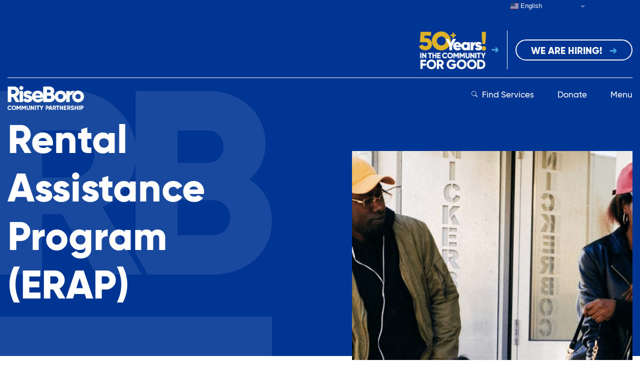

--- FILE ---
content_type: text/html; charset=UTF-8
request_url: https://riseboro.org/program/rental-assistance-program-erap/
body_size: 12783
content:
<!doctype html>
<!--[if lt IE 7]><html class="no-js ie ie6 lt-ie9 lt-ie8 lt-ie7" lang="en-US"> <![endif]-->
<!--[if IE 7]><html class="no-js ie ie7 lt-ie9 lt-ie8" lang="en-US"> <![endif]-->
<!--[if IE 8]><html class="no-js ie ie8 lt-ie9" lang="en-US"> <![endif]-->
<!--[if gt IE 8]><!--><html class="no-js" lang="en-US"><!--<![endif]-->

<head>
  <meta charset="UTF-8" />
<title>
   RiseBoro | Rental Assistance Program (ERAP) - RiseBoro </title>
<meta name="description" content="">
<meta http-equiv="Content-Type" content="text/html; charset=UTF-8" />
<meta http-equiv="X-UA-Compatible" content="IE=edge,chrome=1">
<meta name="viewport" content="width=device-width, initial-scale=1.0">
<link rel="icon" type="image/png" href="" hreflang="en_US">
<meta name="description" content="">
<meta name="keywords" content="your, site, keywords, here">
<meta itemprop="name" content="RiseBoro">
<meta itemprop="description" content="">
<meta itemprop="image" content="">
<link rel="stylesheet" href="https://riseboro.org/wp-content/themes/riseboro/build/style.css" type="text/css" media="screen" />

<link rel="apple-touch-icon" sizes="180x180" href="https://riseboro.org/wp-content/themes/riseboro/build/apple-touch-icon.png">
<link rel="icon" type="image/png" sizes="32x32" href="https://riseboro.org/wp-content/themes/riseboro/build/favicon-32x32.png">
<link rel="icon" type="image/png" sizes="16x16" href="https://riseboro.org/wp-content/themes/riseboro/build/favicon-16x16.png">
<link rel="manifest" href="https://riseboro.org/wp-content/themes/riseboro/build/site.webmanifest">
<link rel="mask-icon" href="https://riseboro.org/wp-content/themes/riseboro/build/safari-pinned-tab.svg" color="#003594">
<link rel="shortcut icon" href="https://riseboro.org/wp-content/themes/riseboro/build/favicon.ico">
<meta name="msapplication-TileColor" content="#003594">
<meta name="msapplication-config" content="https://riseboro.org/wp-content/themes/riseboro/build/browserconfig.xml">
<meta name="theme-color" content="#ffffff">

<meta name='robots' content='index, follow, max-image-preview:large, max-snippet:-1, max-video-preview:-1' />
	<style>img:is([sizes="auto" i], [sizes^="auto," i]) { contain-intrinsic-size: 3000px 1500px }</style>
	
	<!-- This site is optimized with the Yoast SEO plugin v26.0 - https://yoast.com/wordpress/plugins/seo/ -->
	<link rel="canonical" href="https://riseboro.org/program/rental-assistance-program-erap/" />
	<meta property="og:locale" content="en_US" />
	<meta property="og:type" content="article" />
	<meta property="og:title" content="Rental Assistance Program (ERAP) - RiseBoro" />
	<meta property="og:description" content="RiseBoro is a provider of The New York State Emergency Rental Assistance Program (ERAP) to Brooklyn and Queens neighborhoods. If you or someone you know is interested in receiving help to stay in a home, contact us for application assistance." />
	<meta property="og:url" content="https://riseboro.org/program/rental-assistance-program-erap/" />
	<meta property="og:site_name" content="RiseBoro" />
	<meta property="article:modified_time" content="2022-05-07T12:22:46+00:00" />
	<meta name="twitter:card" content="summary_large_image" />
	<script type="application/ld+json" class="yoast-schema-graph">{"@context":"https://schema.org","@graph":[{"@type":"WebPage","@id":"https://riseboro.org/program/rental-assistance-program-erap/","url":"https://riseboro.org/program/rental-assistance-program-erap/","name":"Rental Assistance Program (ERAP) - RiseBoro","isPartOf":{"@id":"https://riseboro.org/#website"},"datePublished":"2021-05-17T12:48:06+00:00","dateModified":"2022-05-07T12:22:46+00:00","breadcrumb":{"@id":"https://riseboro.org/program/rental-assistance-program-erap/#breadcrumb"},"inLanguage":"en-US","potentialAction":[{"@type":"ReadAction","target":["https://riseboro.org/program/rental-assistance-program-erap/"]}]},{"@type":"BreadcrumbList","@id":"https://riseboro.org/program/rental-assistance-program-erap/#breadcrumb","itemListElement":[{"@type":"ListItem","position":1,"name":"Home","item":"https://live-riseboro.pantheonsite.io/"},{"@type":"ListItem","position":2,"name":"Programs","item":"https://riseboro.org/program/"},{"@type":"ListItem","position":3,"name":"Rental Assistance Program (ERAP)"}]},{"@type":"WebSite","@id":"https://riseboro.org/#website","url":"https://riseboro.org/","name":"RiseBoro","description":"","potentialAction":[{"@type":"SearchAction","target":{"@type":"EntryPoint","urlTemplate":"https://riseboro.org/?s={search_term_string}"},"query-input":{"@type":"PropertyValueSpecification","valueRequired":true,"valueName":"search_term_string"}}],"inLanguage":"en-US"}]}</script>
	<!-- / Yoast SEO plugin. -->


<link rel='dns-prefetch' href='//www.googletagmanager.com' />
<script type="text/javascript">
/* <![CDATA[ */
window._wpemojiSettings = {"baseUrl":"https:\/\/s.w.org\/images\/core\/emoji\/16.0.1\/72x72\/","ext":".png","svgUrl":"https:\/\/s.w.org\/images\/core\/emoji\/16.0.1\/svg\/","svgExt":".svg","source":{"concatemoji":"https:\/\/riseboro.org\/wp-includes\/js\/wp-emoji-release.min.js?ver=6.8.3"}};
/*! This file is auto-generated */
!function(s,n){var o,i,e;function c(e){try{var t={supportTests:e,timestamp:(new Date).valueOf()};sessionStorage.setItem(o,JSON.stringify(t))}catch(e){}}function p(e,t,n){e.clearRect(0,0,e.canvas.width,e.canvas.height),e.fillText(t,0,0);var t=new Uint32Array(e.getImageData(0,0,e.canvas.width,e.canvas.height).data),a=(e.clearRect(0,0,e.canvas.width,e.canvas.height),e.fillText(n,0,0),new Uint32Array(e.getImageData(0,0,e.canvas.width,e.canvas.height).data));return t.every(function(e,t){return e===a[t]})}function u(e,t){e.clearRect(0,0,e.canvas.width,e.canvas.height),e.fillText(t,0,0);for(var n=e.getImageData(16,16,1,1),a=0;a<n.data.length;a++)if(0!==n.data[a])return!1;return!0}function f(e,t,n,a){switch(t){case"flag":return n(e,"\ud83c\udff3\ufe0f\u200d\u26a7\ufe0f","\ud83c\udff3\ufe0f\u200b\u26a7\ufe0f")?!1:!n(e,"\ud83c\udde8\ud83c\uddf6","\ud83c\udde8\u200b\ud83c\uddf6")&&!n(e,"\ud83c\udff4\udb40\udc67\udb40\udc62\udb40\udc65\udb40\udc6e\udb40\udc67\udb40\udc7f","\ud83c\udff4\u200b\udb40\udc67\u200b\udb40\udc62\u200b\udb40\udc65\u200b\udb40\udc6e\u200b\udb40\udc67\u200b\udb40\udc7f");case"emoji":return!a(e,"\ud83e\udedf")}return!1}function g(e,t,n,a){var r="undefined"!=typeof WorkerGlobalScope&&self instanceof WorkerGlobalScope?new OffscreenCanvas(300,150):s.createElement("canvas"),o=r.getContext("2d",{willReadFrequently:!0}),i=(o.textBaseline="top",o.font="600 32px Arial",{});return e.forEach(function(e){i[e]=t(o,e,n,a)}),i}function t(e){var t=s.createElement("script");t.src=e,t.defer=!0,s.head.appendChild(t)}"undefined"!=typeof Promise&&(o="wpEmojiSettingsSupports",i=["flag","emoji"],n.supports={everything:!0,everythingExceptFlag:!0},e=new Promise(function(e){s.addEventListener("DOMContentLoaded",e,{once:!0})}),new Promise(function(t){var n=function(){try{var e=JSON.parse(sessionStorage.getItem(o));if("object"==typeof e&&"number"==typeof e.timestamp&&(new Date).valueOf()<e.timestamp+604800&&"object"==typeof e.supportTests)return e.supportTests}catch(e){}return null}();if(!n){if("undefined"!=typeof Worker&&"undefined"!=typeof OffscreenCanvas&&"undefined"!=typeof URL&&URL.createObjectURL&&"undefined"!=typeof Blob)try{var e="postMessage("+g.toString()+"("+[JSON.stringify(i),f.toString(),p.toString(),u.toString()].join(",")+"));",a=new Blob([e],{type:"text/javascript"}),r=new Worker(URL.createObjectURL(a),{name:"wpTestEmojiSupports"});return void(r.onmessage=function(e){c(n=e.data),r.terminate(),t(n)})}catch(e){}c(n=g(i,f,p,u))}t(n)}).then(function(e){for(var t in e)n.supports[t]=e[t],n.supports.everything=n.supports.everything&&n.supports[t],"flag"!==t&&(n.supports.everythingExceptFlag=n.supports.everythingExceptFlag&&n.supports[t]);n.supports.everythingExceptFlag=n.supports.everythingExceptFlag&&!n.supports.flag,n.DOMReady=!1,n.readyCallback=function(){n.DOMReady=!0}}).then(function(){return e}).then(function(){var e;n.supports.everything||(n.readyCallback(),(e=n.source||{}).concatemoji?t(e.concatemoji):e.wpemoji&&e.twemoji&&(t(e.twemoji),t(e.wpemoji)))}))}((window,document),window._wpemojiSettings);
/* ]]> */
</script>
<style id='wp-emoji-styles-inline-css' type='text/css'>

	img.wp-smiley, img.emoji {
		display: inline !important;
		border: none !important;
		box-shadow: none !important;
		height: 1em !important;
		width: 1em !important;
		margin: 0 0.07em !important;
		vertical-align: -0.1em !important;
		background: none !important;
		padding: 0 !important;
	}
</style>
<link rel='stylesheet' id='wp-block-library-css' href='https://riseboro.org/wp-includes/css/dist/block-library/style.min.css?ver=6.8.3' type='text/css' media='all' />
<style id='classic-theme-styles-inline-css' type='text/css'>
/*! This file is auto-generated */
.wp-block-button__link{color:#fff;background-color:#32373c;border-radius:9999px;box-shadow:none;text-decoration:none;padding:calc(.667em + 2px) calc(1.333em + 2px);font-size:1.125em}.wp-block-file__button{background:#32373c;color:#fff;text-decoration:none}
</style>
<link rel='stylesheet' id='gutenberg-pdfjs-css' href='https://riseboro.org/wp-content/plugins/pdfjs-viewer-shortcode/inc/../blocks/dist/style.css?ver=2.2.3' type='text/css' media='all' />
<style id='global-styles-inline-css' type='text/css'>
:root{--wp--preset--aspect-ratio--square: 1;--wp--preset--aspect-ratio--4-3: 4/3;--wp--preset--aspect-ratio--3-4: 3/4;--wp--preset--aspect-ratio--3-2: 3/2;--wp--preset--aspect-ratio--2-3: 2/3;--wp--preset--aspect-ratio--16-9: 16/9;--wp--preset--aspect-ratio--9-16: 9/16;--wp--preset--color--black: #000000;--wp--preset--color--cyan-bluish-gray: #abb8c3;--wp--preset--color--white: #ffffff;--wp--preset--color--pale-pink: #f78da7;--wp--preset--color--vivid-red: #cf2e2e;--wp--preset--color--luminous-vivid-orange: #ff6900;--wp--preset--color--luminous-vivid-amber: #fcb900;--wp--preset--color--light-green-cyan: #7bdcb5;--wp--preset--color--vivid-green-cyan: #00d084;--wp--preset--color--pale-cyan-blue: #8ed1fc;--wp--preset--color--vivid-cyan-blue: #0693e3;--wp--preset--color--vivid-purple: #9b51e0;--wp--preset--gradient--vivid-cyan-blue-to-vivid-purple: linear-gradient(135deg,rgba(6,147,227,1) 0%,rgb(155,81,224) 100%);--wp--preset--gradient--light-green-cyan-to-vivid-green-cyan: linear-gradient(135deg,rgb(122,220,180) 0%,rgb(0,208,130) 100%);--wp--preset--gradient--luminous-vivid-amber-to-luminous-vivid-orange: linear-gradient(135deg,rgba(252,185,0,1) 0%,rgba(255,105,0,1) 100%);--wp--preset--gradient--luminous-vivid-orange-to-vivid-red: linear-gradient(135deg,rgba(255,105,0,1) 0%,rgb(207,46,46) 100%);--wp--preset--gradient--very-light-gray-to-cyan-bluish-gray: linear-gradient(135deg,rgb(238,238,238) 0%,rgb(169,184,195) 100%);--wp--preset--gradient--cool-to-warm-spectrum: linear-gradient(135deg,rgb(74,234,220) 0%,rgb(151,120,209) 20%,rgb(207,42,186) 40%,rgb(238,44,130) 60%,rgb(251,105,98) 80%,rgb(254,248,76) 100%);--wp--preset--gradient--blush-light-purple: linear-gradient(135deg,rgb(255,206,236) 0%,rgb(152,150,240) 100%);--wp--preset--gradient--blush-bordeaux: linear-gradient(135deg,rgb(254,205,165) 0%,rgb(254,45,45) 50%,rgb(107,0,62) 100%);--wp--preset--gradient--luminous-dusk: linear-gradient(135deg,rgb(255,203,112) 0%,rgb(199,81,192) 50%,rgb(65,88,208) 100%);--wp--preset--gradient--pale-ocean: linear-gradient(135deg,rgb(255,245,203) 0%,rgb(182,227,212) 50%,rgb(51,167,181) 100%);--wp--preset--gradient--electric-grass: linear-gradient(135deg,rgb(202,248,128) 0%,rgb(113,206,126) 100%);--wp--preset--gradient--midnight: linear-gradient(135deg,rgb(2,3,129) 0%,rgb(40,116,252) 100%);--wp--preset--font-size--small: 13px;--wp--preset--font-size--medium: 20px;--wp--preset--font-size--large: 36px;--wp--preset--font-size--x-large: 42px;--wp--preset--spacing--20: 0.44rem;--wp--preset--spacing--30: 0.67rem;--wp--preset--spacing--40: 1rem;--wp--preset--spacing--50: 1.5rem;--wp--preset--spacing--60: 2.25rem;--wp--preset--spacing--70: 3.38rem;--wp--preset--spacing--80: 5.06rem;--wp--preset--shadow--natural: 6px 6px 9px rgba(0, 0, 0, 0.2);--wp--preset--shadow--deep: 12px 12px 50px rgba(0, 0, 0, 0.4);--wp--preset--shadow--sharp: 6px 6px 0px rgba(0, 0, 0, 0.2);--wp--preset--shadow--outlined: 6px 6px 0px -3px rgba(255, 255, 255, 1), 6px 6px rgba(0, 0, 0, 1);--wp--preset--shadow--crisp: 6px 6px 0px rgba(0, 0, 0, 1);}:where(.is-layout-flex){gap: 0.5em;}:where(.is-layout-grid){gap: 0.5em;}body .is-layout-flex{display: flex;}.is-layout-flex{flex-wrap: wrap;align-items: center;}.is-layout-flex > :is(*, div){margin: 0;}body .is-layout-grid{display: grid;}.is-layout-grid > :is(*, div){margin: 0;}:where(.wp-block-columns.is-layout-flex){gap: 2em;}:where(.wp-block-columns.is-layout-grid){gap: 2em;}:where(.wp-block-post-template.is-layout-flex){gap: 1.25em;}:where(.wp-block-post-template.is-layout-grid){gap: 1.25em;}.has-black-color{color: var(--wp--preset--color--black) !important;}.has-cyan-bluish-gray-color{color: var(--wp--preset--color--cyan-bluish-gray) !important;}.has-white-color{color: var(--wp--preset--color--white) !important;}.has-pale-pink-color{color: var(--wp--preset--color--pale-pink) !important;}.has-vivid-red-color{color: var(--wp--preset--color--vivid-red) !important;}.has-luminous-vivid-orange-color{color: var(--wp--preset--color--luminous-vivid-orange) !important;}.has-luminous-vivid-amber-color{color: var(--wp--preset--color--luminous-vivid-amber) !important;}.has-light-green-cyan-color{color: var(--wp--preset--color--light-green-cyan) !important;}.has-vivid-green-cyan-color{color: var(--wp--preset--color--vivid-green-cyan) !important;}.has-pale-cyan-blue-color{color: var(--wp--preset--color--pale-cyan-blue) !important;}.has-vivid-cyan-blue-color{color: var(--wp--preset--color--vivid-cyan-blue) !important;}.has-vivid-purple-color{color: var(--wp--preset--color--vivid-purple) !important;}.has-black-background-color{background-color: var(--wp--preset--color--black) !important;}.has-cyan-bluish-gray-background-color{background-color: var(--wp--preset--color--cyan-bluish-gray) !important;}.has-white-background-color{background-color: var(--wp--preset--color--white) !important;}.has-pale-pink-background-color{background-color: var(--wp--preset--color--pale-pink) !important;}.has-vivid-red-background-color{background-color: var(--wp--preset--color--vivid-red) !important;}.has-luminous-vivid-orange-background-color{background-color: var(--wp--preset--color--luminous-vivid-orange) !important;}.has-luminous-vivid-amber-background-color{background-color: var(--wp--preset--color--luminous-vivid-amber) !important;}.has-light-green-cyan-background-color{background-color: var(--wp--preset--color--light-green-cyan) !important;}.has-vivid-green-cyan-background-color{background-color: var(--wp--preset--color--vivid-green-cyan) !important;}.has-pale-cyan-blue-background-color{background-color: var(--wp--preset--color--pale-cyan-blue) !important;}.has-vivid-cyan-blue-background-color{background-color: var(--wp--preset--color--vivid-cyan-blue) !important;}.has-vivid-purple-background-color{background-color: var(--wp--preset--color--vivid-purple) !important;}.has-black-border-color{border-color: var(--wp--preset--color--black) !important;}.has-cyan-bluish-gray-border-color{border-color: var(--wp--preset--color--cyan-bluish-gray) !important;}.has-white-border-color{border-color: var(--wp--preset--color--white) !important;}.has-pale-pink-border-color{border-color: var(--wp--preset--color--pale-pink) !important;}.has-vivid-red-border-color{border-color: var(--wp--preset--color--vivid-red) !important;}.has-luminous-vivid-orange-border-color{border-color: var(--wp--preset--color--luminous-vivid-orange) !important;}.has-luminous-vivid-amber-border-color{border-color: var(--wp--preset--color--luminous-vivid-amber) !important;}.has-light-green-cyan-border-color{border-color: var(--wp--preset--color--light-green-cyan) !important;}.has-vivid-green-cyan-border-color{border-color: var(--wp--preset--color--vivid-green-cyan) !important;}.has-pale-cyan-blue-border-color{border-color: var(--wp--preset--color--pale-cyan-blue) !important;}.has-vivid-cyan-blue-border-color{border-color: var(--wp--preset--color--vivid-cyan-blue) !important;}.has-vivid-purple-border-color{border-color: var(--wp--preset--color--vivid-purple) !important;}.has-vivid-cyan-blue-to-vivid-purple-gradient-background{background: var(--wp--preset--gradient--vivid-cyan-blue-to-vivid-purple) !important;}.has-light-green-cyan-to-vivid-green-cyan-gradient-background{background: var(--wp--preset--gradient--light-green-cyan-to-vivid-green-cyan) !important;}.has-luminous-vivid-amber-to-luminous-vivid-orange-gradient-background{background: var(--wp--preset--gradient--luminous-vivid-amber-to-luminous-vivid-orange) !important;}.has-luminous-vivid-orange-to-vivid-red-gradient-background{background: var(--wp--preset--gradient--luminous-vivid-orange-to-vivid-red) !important;}.has-very-light-gray-to-cyan-bluish-gray-gradient-background{background: var(--wp--preset--gradient--very-light-gray-to-cyan-bluish-gray) !important;}.has-cool-to-warm-spectrum-gradient-background{background: var(--wp--preset--gradient--cool-to-warm-spectrum) !important;}.has-blush-light-purple-gradient-background{background: var(--wp--preset--gradient--blush-light-purple) !important;}.has-blush-bordeaux-gradient-background{background: var(--wp--preset--gradient--blush-bordeaux) !important;}.has-luminous-dusk-gradient-background{background: var(--wp--preset--gradient--luminous-dusk) !important;}.has-pale-ocean-gradient-background{background: var(--wp--preset--gradient--pale-ocean) !important;}.has-electric-grass-gradient-background{background: var(--wp--preset--gradient--electric-grass) !important;}.has-midnight-gradient-background{background: var(--wp--preset--gradient--midnight) !important;}.has-small-font-size{font-size: var(--wp--preset--font-size--small) !important;}.has-medium-font-size{font-size: var(--wp--preset--font-size--medium) !important;}.has-large-font-size{font-size: var(--wp--preset--font-size--large) !important;}.has-x-large-font-size{font-size: var(--wp--preset--font-size--x-large) !important;}
:where(.wp-block-post-template.is-layout-flex){gap: 1.25em;}:where(.wp-block-post-template.is-layout-grid){gap: 1.25em;}
:where(.wp-block-columns.is-layout-flex){gap: 2em;}:where(.wp-block-columns.is-layout-grid){gap: 2em;}
:root :where(.wp-block-pullquote){font-size: 1.5em;line-height: 1.6;}
</style>
<link rel='stylesheet' id='simple-banner-style-css' href='https://riseboro.org/wp-content/plugins/simple-banner/simple-banner.css?ver=3.1.1' type='text/css' media='all' />
<link rel='stylesheet' id='elasticpress-autosuggest-css' href='https://riseboro.org/wp-content/plugins/elasticpress/dist/css/autosuggest-styles.css?ver=d87f34a78edccbda21b1' type='text/css' media='all' />
<link rel='stylesheet' id='elasticpress-facets-css' href='https://riseboro.org/wp-content/plugins/elasticpress/dist/css/facets-styles.css?ver=5797fb4036fc4007a87a' type='text/css' media='all' />
<link rel='stylesheet' id='slb_core-css' href='https://riseboro.org/wp-content/plugins/simple-lightbox/client/css/app.css?ver=2.9.4' type='text/css' media='all' />
<link rel='stylesheet' id='searchterm-highlighting-css' href='https://riseboro.org/wp-content/plugins/elasticpress/dist/css/highlighting-styles.css?ver=252562c4ed9241547293' type='text/css' media='all' />
<script type="text/javascript" src="https://riseboro.org/wp-includes/js/jquery/jquery.min.js?ver=3.7.1" id="jquery-core-js"></script>
<script type="text/javascript" src="https://riseboro.org/wp-includes/js/jquery/jquery-migrate.min.js?ver=3.4.1" id="jquery-migrate-js"></script>
<script type="text/javascript" id="simple-banner-script-js-before">
/* <![CDATA[ */
const simpleBannerScriptParams = {"pro_version_enabled":"","debug_mode":"","id":2772,"version":"3.1.1","banner_params":[{"hide_simple_banner":"yes","simple_banner_prepend_element":"body","simple_banner_position":"","header_margin":"","header_padding":"","wp_body_open_enabled":"","wp_body_open":true,"simple_banner_z_index":"","simple_banner_text":"<a href=\"https:\/\/riseboro.swoogo.com\/RBGala25\" target=\"_blank\">Register for the RiseBoro Gala 2025 Today<\/a>","disabled_on_current_page":false,"disabled_pages_array":[],"is_current_page_a_post":false,"disabled_on_posts":"","simple_banner_disabled_page_paths":"","simple_banner_font_size":"2rem","simple_banner_color":"#ffa300","simple_banner_text_color":"#ffffff","simple_banner_link_color":"#ffffff","simple_banner_close_color":"","simple_banner_custom_css":"","simple_banner_scrolling_custom_css":"","simple_banner_text_custom_css":"padding: 0;\r\n\r\na {\r\n    background: #ffa300;\r\n    color: #ffffff;\r\n    display: block;\r\n    padding: 1.5rem 1rem;\r\n    line-height: 1.25;\r\n    transition: all ease-in-out .25s;\r\n    text-decoration: none;\r\n}\r\n\r\na:hover {\r\n    color: #ffffff;\r\n    background: #ffa300;\r\n    text-decoration: underline;\r\n    transition: all ease-in-out .25s;\r\n}","simple_banner_button_css":"","site_custom_css":"","keep_site_custom_css":"","site_custom_js":"","keep_site_custom_js":"","close_button_enabled":"","close_button_expiration":"","close_button_cookie_set":false,"current_date":{"date":"2025-11-28 22:22:52.336201","timezone_type":3,"timezone":"UTC"},"start_date":{"date":"2025-11-28 22:22:52.336205","timezone_type":3,"timezone":"UTC"},"end_date":{"date":"2025-11-28 22:22:52.336208","timezone_type":3,"timezone":"UTC"},"simple_banner_start_after_date":"","simple_banner_remove_after_date":"","simple_banner_insert_inside_element":""}]}
/* ]]> */
</script>
<script type="text/javascript" src="https://riseboro.org/wp-content/plugins/simple-banner/simple-banner.js?ver=3.1.1" id="simple-banner-script-js"></script>
<script type="text/javascript" src="https://riseboro.org/wp-content/themes/riseboro/build/js/libraries/gsap/gsap.min.js?ver=6.8.3" id="gsap-js"></script>
<script type="text/javascript" src="https://riseboro.org/wp-content/themes/riseboro/build/js/libraries/scrollmagic/ScrollMagic.min.js?ver=6.8.3" id="scrollmagic-js"></script>
<script type="text/javascript" src="https://riseboro.org/wp-content/themes/riseboro/build/js/libraries/scrollmagic/plugins/animation.gsap.min.js?ver=6.8.3" id="animation.gsap-js"></script>
<script type="text/javascript" src="https://riseboro.org/wp-content/themes/riseboro/build/js/libraries/scrollmagic/plugins/debug.addIndicators.min.js?ver=6.8.3" id="addindicators-js"></script>
<link rel="https://api.w.org/" href="https://riseboro.org/wp-json/" /><link rel="EditURI" type="application/rsd+xml" title="RSD" href="https://riseboro.org/xmlrpc.php?rsd" />
<meta name="generator" content="WordPress 6.8.3" />
<link rel='shortlink' href='https://riseboro.org/?p=2772' />
<link rel="alternate" title="oEmbed (JSON)" type="application/json+oembed" href="https://riseboro.org/wp-json/oembed/1.0/embed?url=https%3A%2F%2Friseboro.org%2Fprogram%2Frental-assistance-program-erap%2F" />
<link rel="alternate" title="oEmbed (XML)" type="text/xml+oembed" href="https://riseboro.org/wp-json/oembed/1.0/embed?url=https%3A%2F%2Friseboro.org%2Fprogram%2Frental-assistance-program-erap%2F&#038;format=xml" />
<meta name="generator" content="Site Kit by Google 1.162.1" /><!-- Google Tag Manager -->
<script>(function(w,d,s,l,i){w[l]=w[l]||[];w[l].push({'gtm.start':
new Date().getTime(),event:'gtm.js'});var f=d.getElementsByTagName(s)[0],
j=d.createElement(s),dl=l!='dataLayer'?'&l='+l:'';j.async=true;j.src=
'https://www.googletagmanager.com/gtm.js?id='+i+dl;f.parentNode.insertBefore(j,f);
})(window,document,'script','dataLayer','GTM-WQCP8ZQ');</script>
<!-- End Google Tag Manager --><style id="simple-banner-hide" type="text/css">.simple-banner{display:none;}</style><style id="simple-banner-font-size" type="text/css">.simple-banner .simple-banner-text{font-size:2rem;}</style><style id="simple-banner-background-color" type="text/css">.simple-banner{background:#ffa300;}</style><style id="simple-banner-text-color" type="text/css">.simple-banner .simple-banner-text{color:#ffffff;}</style><style id="simple-banner-link-color" type="text/css">.simple-banner .simple-banner-text a{color:#ffffff;}</style><style id="simple-banner-z-index" type="text/css">.simple-banner{z-index: 99999;}</style><style id="simple-banner-text-custom-css" type="text/css">.simple-banner .simple-banner-text{padding: 0;

a {
    background: #ffa300;
    color: #ffffff;
    display: block;
    padding: 1.5rem 1rem;
    line-height: 1.25;
    transition: all ease-in-out .25s;
    text-decoration: none;
}

a:hover {
    color: #ffffff;
    background: #ffa300;
    text-decoration: underline;
    transition: all ease-in-out .25s;
}}</style><style id="simple-banner-site-custom-css-dummy" type="text/css"></style><script id="simple-banner-site-custom-js-dummy" type="text/javascript"></script>
</head>

<body class="wp-singular program-template-default single single-program postid-2772 wp-theme-riseborobuild" data-template="base.twig">
  <header id="site-header" role="banner">
      <div class="container-fluid">
      <nav class="nav nav-pre-top row" role="navigation">
        <div class="col-12">
          <ul class="nav__menu justify-content-end">
              <li class="nav__menu__item nav__menu__item-anniversary ">
    <a class="nav__menu__link " 
    	href="https://riseboro.org/history-mission/"
      target="">
      <span>
      	 
      	Anniversary
      </span>
    </a>
  </li>
  <li class="nav__menu__item nav__menu__item-we_are_hiring! ">
    <a class="nav__menu__link " 
    	href="https://riseboro.org/program/careers-with-riseboro/"
      target="">
      <span>
      	 
      	We Are Hiring!
      </span>
    </a>
  </li>
          </ul>
        </div>
      </nav>
      <nav class="nav nav-top row" role="navigation">
        <div class="nav__home col-4">
          <a class="" href="/" rel="home"><img src="/wp-content/themes/riseboro/build/images/logo-rb-white.png" alt="RiseBoro" class="nav__branding"></a>
        </div>
        <ul class="nav__menu col-8 justify-content-end">
            <li class="nav__menu__item nav__menu__item-find_services ">
    <a class="nav__menu__link " 
    	href="/services"
      target="">
      <span>
      	<i class="bi-search"></i> 
      	Find Services
      </span>
    </a>
  </li>
  <li class="nav__menu__item nav__menu__item-donate ">
    <a class="nav__menu__link " 
    	href="https://donatetoriseboro.funraise.org/"
      target="_blank">
      <span>
      	 
      	Donate
      </span>
    </a>
  </li>
          <li class="nav__menu__item">
            <a href="#" class="nav__menu__link nav__menu__trigger">
              <span>Menu</span>
            </a>
          </li>
        </ul>
      </nav>
    </div>
    <section class="nav nav-site-wrapper">
      <div class="container-fluid">
      <nav class="nav nav-top row" role="navigation">
        <div class="nav__home col-4">
          <a class="" href="/" rel="home"><img src="/wp-content/themes/riseboro/build/images/logo-rb-blue.png" alt="RiseBoro" class="nav__branding"></a>
        </div>
        <ul class="nav__menu col-8 justify-content-end">
          <li class="nav__menu__item">
            <a href="#" class="nav__menu__link nav__menu__trigger">
              <span>Close</span>
            </a>
          </li>
        </ul>
      </nav>
    </div>
    <div class="container">
    <nav class="nav nav-site" role="navigation">
      <div class="nav__section nav__section-team">
        <strong>Our Organization</strong>
        <ul class="nav__menu">
            <li class="nav__menu__item nav__menu__item-about_riseboro ">
    <a class="nav__menu__link " 
    	href="https://riseboro.org/history-mission/"
      target="">
      <span>
      	 
      	About RiseBoro
      </span>
    </a>
  </li>
  <li class="nav__menu__item nav__menu__item-board_&#038;_staff ">
    <a class="nav__menu__link " 
    	href="https://riseboro.org/board-staff/"
      target="">
      <span>
      	 
      	Board &#038; Staff
      </span>
    </a>
  </li>
  <li class="nav__menu__item nav__menu__item-contact_us ">
    <a class="nav__menu__link " 
    	href="https://riseboro.org/contact-us/"
      target="">
      <span>
      	 
      	Contact Us
      </span>
    </a>
  </li>
  <li class="nav__menu__item nav__menu__item-join_us ">
    <a class="nav__menu__link " 
    	href="https://riseboro.org/join-us/"
      target="">
      <span>
      	 
      	Join Us
      </span>
    </a>
  </li>
  <li class="nav__menu__item nav__menu__item-annual_report ">
    <a class="nav__menu__link " 
    	href="https://riseboro.org/annual-report/"
      target="">
      <span>
      	 
      	Annual Report
      </span>
    </a>
  </li>
  <li class="nav__menu__item nav__menu__item-press_room ">
    <a class="nav__menu__link " 
    	href="https://riseboro.org/press-room/"
      target="">
      <span>
      	 
      	Press Room
      </span>
    </a>
  </li>
  <li class="nav__menu__item nav__menu__item-privacy_policy ">
    <a class="nav__menu__link " 
    	href="https://riseboro.org/privacy-policy-2/"
      target="">
      <span>
      	 
      	Privacy Policy
      </span>
    </a>
  </li>
  <li class="nav__menu__item nav__menu__item-accessibility ">
    <a class="nav__menu__link " 
    	href="https://riseboro.org/website-accessibility-statement/"
      target="">
      <span>
      	 
      	Accessibility
      </span>
    </a>
  </li>
            <li class="nav__menu__item nav__menu__item-seniors nav__menu__item-division">
    <a class="nav__menu__link " 
    	href="https://riseboro.org/division/seniors/"
      target="">
      <span>
      	 
      	Seniors
      </span>
    </a>
  </li>
  <li class="nav__menu__item nav__menu__item-housing nav__menu__item-division">
    <a class="nav__menu__link " 
    	href="https://riseboro.org/division/housing/"
      target="">
      <span>
      	 
      	Housing
      </span>
    </a>
  </li>
  <li class="nav__menu__item nav__menu__item-education nav__menu__item-division">
    <a class="nav__menu__link " 
    	href="https://riseboro.org/division/education/"
      target="">
      <span>
      	 
      	Education
      </span>
    </a>
  </li>
  <li class="nav__menu__item nav__menu__item-health nav__menu__item-division">
    <a class="nav__menu__link " 
    	href="https://riseboro.org/division/health/"
      target="">
      <span>
      	 
      	Health
      </span>
    </a>
  </li>
  <li class="nav__menu__item nav__menu__item-empowerment nav__menu__item-division">
    <a class="nav__menu__link " 
    	href="https://riseboro.org/division/empowerment/"
      target="">
      <span>
      	 
      	Empowerment
      </span>
    </a>
  </li>
  <li class="nav__menu__item nav__menu__item-community nav__menu__item-division">
    <a class="nav__menu__link " 
    	href="https://riseboro.org/division/community/"
      target="">
      <span>
      	 
      	Community
      </span>
    </a>
  </li>
        </ul>
      </div>
      <div class="nav__section nav__section-community">
        <strong>Our Community</strong>
        <ul class="nav__menu">
            <li class="nav__menu__item nav__menu__item-lives_changed ">
    <a class="nav__menu__link " 
    	href="https://riseboro.org/lives-changed/"
      target="">
      <span>
      	 
      	Lives Changed
      </span>
    </a>
  </li>
  <li class="nav__menu__item nav__menu__item-events ">
    <a class="nav__menu__link " 
    	href="https://riseboro.org/events/"
      target="">
      <span>
      	 
      	Events
      </span>
    </a>
  </li>
  <li class="nav__menu__item nav__menu__item-the_riseboro_newsletter ">
    <a class="nav__menu__link " 
    	href="https://riseboro.org/newsletters/"
      target="">
      <span>
      	 
      	The RiseBoro Newsletter
      </span>
    </a>
  </li>
  <li class="nav__menu__item nav__menu__item-advocacy ">
    <a class="nav__menu__link " 
    	href="https://riseboro.org/program/advocacy/"
      target="">
      <span>
      	 
      	Advocacy
      </span>
    </a>
  </li>
  <li class="nav__menu__item nav__menu__item-volunteer_program ">
    <a class="nav__menu__link " 
    	href="https://riseboro.org/program/volunteer-program/"
      target="">
      <span>
      	 
      	Volunteer Program
      </span>
    </a>
  </li>
  <li class="nav__menu__item nav__menu__item-keep_up_with_our_community._join_our_email_list. ">
    <a class="nav__menu__link " 
    	href="https://riseboro.org/join-our-email-list/"
      target="">
      <span>
      	 
      	Keep up with our community. Join our email list.
      </span>
    </a>
  </li>
  <li class="nav__menu__item nav__menu__item-community_advisory_committee ">
    <a class="nav__menu__link " 
    	href="https://riseboro.org/program/community-advisory-committee/"
      target="">
      <span>
      	 
      	Community Advisory Committee
      </span>
    </a>
  </li>
        </ul>
      </div>
      <div class="nav__section nav__section-services">
        <strong>Our Services</strong>
        <ul class="nav__menu">
            <li class="nav__menu__item nav__menu__item-find_my_services ">
    <a class="nav__menu__link " 
    	href="/?s="
      target="">
      <span>
      	<i class="bi-search"></i> 
      	Find My Services
      </span>
    </a>
  </li>
  <li class="nav__menu__item nav__menu__item-adult_education ">
    <a class="nav__menu__link " 
    	href="https://riseboro.org/program/adult-basic-education-abe/"
      target="">
      <span>
      	 
      	Adult Education
      </span>
    </a>
  </li>
  <li class="nav__menu__item nav__menu__item-affordable_housing ">
    <a class="nav__menu__link " 
    	href="https://riseboro.org/program/housing-development/"
      target="">
      <span>
      	 
      	Affordable Housing
      </span>
    </a>
  </li>
  <li class="nav__menu__item nav__menu__item-assisted_living_program ">
    <a class="nav__menu__link " 
    	href="https://riseboro.org/program/assisted-living-program/"
      target="">
      <span>
      	 
      	Assisted Living Program
      </span>
    </a>
  </li>
  <li class="nav__menu__item nav__menu__item-advocacy ">
    <a class="nav__menu__link " 
    	href="https://riseboro.org/program/advocacy/"
      target="">
      <span>
      	 
      	Advocacy
      </span>
    </a>
  </li>
  <li class="nav__menu__item nav__menu__item-careers_with_riseboro ">
    <a class="nav__menu__link " 
    	href="https://riseboro.org/program/careers-with-riseboro/"
      target="">
      <span>
      	 
      	Careers with RiseBoro
      </span>
    </a>
  </li>
  <li class="nav__menu__item nav__menu__item-caregiver_support ">
    <a class="nav__menu__link " 
    	href="https://riseboro.org/?post_type=program&p=422"
      target="">
      <span>
      	 
      	Caregiver Support
      </span>
    </a>
  </li>
  <li class="nav__menu__item nav__menu__item-case_management ">
    <a class="nav__menu__link " 
    	href="https://riseboro.org/program/case-management/"
      target="">
      <span>
      	 
      	Case Management
      </span>
    </a>
  </li>
  <li class="nav__menu__item nav__menu__item-current_tenants ">
    <a class="nav__menu__link " 
    	href="https://riseboro.org/program/tenant-services/"
      target="">
      <span>
      	 
      	Current Tenants
      </span>
    </a>
  </li>
  <li class="nav__menu__item nav__menu__item-food_and_nutrition ">
    <a class="nav__menu__link " 
    	href="https://riseboro.org/program/nutrition/"
      target="">
      <span>
      	 
      	Food and Nutrition
      </span>
    </a>
  </li>
  <li class="nav__menu__item nav__menu__item-friendly_visits ">
    <a class="nav__menu__link " 
    	href="https://riseboro.org/program/friendly-visits/"
      target="">
      <span>
      	 
      	Friendly Visits
      </span>
    </a>
  </li>
  <li class="nav__menu__item nav__menu__item-wellness_rising ">
    <a class="nav__menu__link " 
    	href="https://riseboro.org/program/health-wellness/"
      target="">
      <span>
      	 
      	Wellness Rising
      </span>
    </a>
  </li>
  <li class="nav__menu__item nav__menu__item-high_school_equivalency_(hse) ">
    <a class="nav__menu__link " 
    	href="https://riseboro.org/program/high-school-equivalency-hse/"
      target="">
      <span>
      	 
      	High School Equivalency (HSE)
      </span>
    </a>
  </li>
  <li class="nav__menu__item nav__menu__item-homecare_services ">
    <a class="nav__menu__link " 
    	href="https://riseboro.org/program/homecare-services-2/"
      target="">
      <span>
      	 
      	Homecare Services
      </span>
    </a>
  </li>
  <li class="nav__menu__item nav__menu__item-home_delivered_meals ">
    <a class="nav__menu__link " 
    	href="https://riseboro.org/program/home-delivered-meals/"
      target="">
      <span>
      	 
      	Home Delivered Meals
      </span>
    </a>
  </li>
  <li class="nav__menu__item nav__menu__item-homelessness_prevention_services ">
    <a class="nav__menu__link " 
    	href="https://riseboro.org/program/homebase-homelessness-prevention/"
      target="">
      <span>
      	 
      	Homelessness Prevention Services
      </span>
    </a>
  </li>
  <li class="nav__menu__item nav__menu__item-legal_services-leap ">
    <a class="nav__menu__link " 
    	href="https://riseboro.org/program/legal-services-leap/"
      target="">
      <span>
      	 
      	Legal Services-LEAP
      </span>
    </a>
  </li>
  <li class="nav__menu__item nav__menu__item-mentoring:_next_steps ">
    <a class="nav__menu__link " 
    	href="https://riseboro.org/program/mentoring-next-steps-striving-toward-engagement-and-peaceful-solutions/"
      target="">
      <span>
      	 
      	Mentoring: Next STEPS
      </span>
    </a>
  </li>
  <li class="nav__menu__item nav__menu__item-onsite_supportive_services ">
    <a class="nav__menu__link " 
    	href="https://riseboro.org/program/shelter-to-supportive-housing/"
      target="">
      <span>
      	 
      	Onsite Supportive Services
      </span>
    </a>
  </li>
  <li class="nav__menu__item nav__menu__item-property_management ">
    <a class="nav__menu__link " 
    	href="https://riseboro.org/program/property-management/"
      target="">
      <span>
      	 
      	Property Management
      </span>
    </a>
  </li>
  <li class="nav__menu__item nav__menu__item-rental_assistance_program_(erap) ">
    <a class="nav__menu__link active" 
    	href="https://riseboro.org/program/rental-assistance-program-erap/"
      target="">
      <span>
      	 
      	Rental Assistance Program (ERAP)
      </span>
    </a>
  </li>
  <li class="nav__menu__item nav__menu__item-older_adult_centers_&#038;_clubs ">
    <a class="nav__menu__link " 
    	href="https://riseboro.org/program/older-adult-centers-clubs/"
      target="">
      <span>
      	 
      	Older Adult Centers &#038; Clubs
      </span>
    </a>
  </li>
  <li class="nav__menu__item nav__menu__item-substance_abuse_prevention:_peak ">
    <a class="nav__menu__link " 
    	href="https://riseboro.org/program/substance-abuse-prevention-peak/"
      target="">
      <span>
      	 
      	Substance Abuse Prevention: PEAK
      </span>
    </a>
  </li>
  <li class="nav__menu__item nav__menu__item-sustainability ">
    <a class="nav__menu__link " 
    	href="https://riseboro.org/program/sustainability-services/"
      target="">
      <span>
      	 
      	Sustainability
      </span>
    </a>
  </li>
  <li class="nav__menu__item nav__menu__item-sustainable_housing_development ">
    <a class="nav__menu__link " 
    	href="https://riseboro.org/program/sustainable-housing-development/"
      target="">
      <span>
      	 
      	Sustainable Housing Development
      </span>
    </a>
  </li>
  <li class="nav__menu__item nav__menu__item-theater_group:_my_voice_theatre ">
    <a class="nav__menu__link " 
    	href="https://riseboro.org/program/theater-group-my-voice-theatre/"
      target="">
      <span>
      	 
      	Theater Group: My Voice Theatre
      </span>
    </a>
  </li>
  <li class="nav__menu__item nav__menu__item-economic_empowerment ">
    <a class="nav__menu__link " 
    	href="https://riseboro.org/program/level-up-workforce-center/"
      target="">
      <span>
      	 
      	Economic Empowerment
      </span>
    </a>
  </li>
  <li class="nav__menu__item nav__menu__item-youth_center_after-school_programs ">
    <a class="nav__menu__link " 
    	href="https://riseboro.org/program/youth-programs/"
      target="">
      <span>
      	 
      	Youth Center After-school Programs
      </span>
    </a>
  </li>
  <li class="nav__menu__item nav__menu__item-youth_career_preparation ">
    <a class="nav__menu__link " 
    	href="https://riseboro.org/program/youth-career-preparation/"
      target="">
      <span>
      	 
      	Youth Career Preparation
      </span>
    </a>
  </li>
  <li class="nav__menu__item nav__menu__item-youth_center ">
    <a class="nav__menu__link " 
    	href="https://riseboro.org/program/youth-center/"
      target="">
      <span>
      	 
      	Youth Center
      </span>
    </a>
  </li>
  <li class="nav__menu__item nav__menu__item-youth_employment_programs ">
    <a class="nav__menu__link " 
    	href="https://riseboro.org/program/youth-employment-programs/"
      target="">
      <span>
      	 
      	Youth Employment Programs
      </span>
    </a>
  </li>
  <li class="nav__menu__item nav__menu__item-youth_mentorship ">
    <a class="nav__menu__link " 
    	href="https://riseboro.org/program/youth-mentorship/"
      target="">
      <span>
      	 
      	Youth Mentorship
      </span>
    </a>
  </li>
  <li class="nav__menu__item nav__menu__item-youth_offsite_after-school_programs ">
    <a class="nav__menu__link " 
    	href="https://riseboro.org/program/youth-offsite-after-school-programs/"
      target="">
      <span>
      	 
      	Youth Offsite After-school Programs
      </span>
    </a>
  </li>
  <li class="nav__menu__item nav__menu__item-volunteer_program ">
    <a class="nav__menu__link " 
    	href="https://riseboro.org/program/volunteer-program/"
      target="">
      <span>
      	 
      	Volunteer Program
      </span>
    </a>
  </li>
        </ul>
      </div>
    </nav>
  </div>
</section>    <section class="search-services-wrapper">
	    <div class="container-fluid">
      <nav class="nav nav-top row" role="navigation">
        <div class="nav__home col-4">
          <a class="" href="/" rel="home"><img src="/wp-content/themes/riseboro/build/images/logo-rb-blue.png" alt="RiseBoro" class="nav__branding"></a>
        </div>
        <ul class="nav__menu col-8 justify-content-end">
          <li class="nav__menu__item">
            <a href="#" class="nav__menu__link search-services__trigger">
              <span>Close</span>
            </a>
          </li>
        </ul>
      </nav>
    </div>
  	<div class="container">
		<div class="row">
			<div class="col-12">
				<form role="search" method="get" id="searchform" class="searchform" action="/" aria-label="">
	<div>
		<input type="search" name="s" id="s" class="search-field" value="" placeholder="Search">
				<button type="submit" id="searchsubmit"><i class="bi bi-search"></i></button>
	</div>
</form>
        <nav class="nav nav-services">
          <ul class="nav__menu">
              <li class="nav__menu__item nav__menu__item-find_my_services ">
    <a class="nav__menu__link " 
    	href="/?s="
      target="">
      <span>
      	<i class="bi-search"></i> 
      	Find My Services
      </span>
    </a>
  </li>
  <li class="nav__menu__item nav__menu__item-adult_education ">
    <a class="nav__menu__link " 
    	href="https://riseboro.org/program/adult-basic-education-abe/"
      target="">
      <span>
      	 
      	Adult Education
      </span>
    </a>
  </li>
  <li class="nav__menu__item nav__menu__item-affordable_housing ">
    <a class="nav__menu__link " 
    	href="https://riseboro.org/program/housing-development/"
      target="">
      <span>
      	 
      	Affordable Housing
      </span>
    </a>
  </li>
  <li class="nav__menu__item nav__menu__item-assisted_living_program ">
    <a class="nav__menu__link " 
    	href="https://riseboro.org/program/assisted-living-program/"
      target="">
      <span>
      	 
      	Assisted Living Program
      </span>
    </a>
  </li>
  <li class="nav__menu__item nav__menu__item-advocacy ">
    <a class="nav__menu__link " 
    	href="https://riseboro.org/program/advocacy/"
      target="">
      <span>
      	 
      	Advocacy
      </span>
    </a>
  </li>
  <li class="nav__menu__item nav__menu__item-careers_with_riseboro ">
    <a class="nav__menu__link " 
    	href="https://riseboro.org/program/careers-with-riseboro/"
      target="">
      <span>
      	 
      	Careers with RiseBoro
      </span>
    </a>
  </li>
  <li class="nav__menu__item nav__menu__item-caregiver_support ">
    <a class="nav__menu__link " 
    	href="https://riseboro.org/?post_type=program&p=422"
      target="">
      <span>
      	 
      	Caregiver Support
      </span>
    </a>
  </li>
  <li class="nav__menu__item nav__menu__item-case_management ">
    <a class="nav__menu__link " 
    	href="https://riseboro.org/program/case-management/"
      target="">
      <span>
      	 
      	Case Management
      </span>
    </a>
  </li>
  <li class="nav__menu__item nav__menu__item-current_tenants ">
    <a class="nav__menu__link " 
    	href="https://riseboro.org/program/tenant-services/"
      target="">
      <span>
      	 
      	Current Tenants
      </span>
    </a>
  </li>
  <li class="nav__menu__item nav__menu__item-food_and_nutrition ">
    <a class="nav__menu__link " 
    	href="https://riseboro.org/program/nutrition/"
      target="">
      <span>
      	 
      	Food and Nutrition
      </span>
    </a>
  </li>
  <li class="nav__menu__item nav__menu__item-friendly_visits ">
    <a class="nav__menu__link " 
    	href="https://riseboro.org/program/friendly-visits/"
      target="">
      <span>
      	 
      	Friendly Visits
      </span>
    </a>
  </li>
  <li class="nav__menu__item nav__menu__item-wellness_rising ">
    <a class="nav__menu__link " 
    	href="https://riseboro.org/program/health-wellness/"
      target="">
      <span>
      	 
      	Wellness Rising
      </span>
    </a>
  </li>
  <li class="nav__menu__item nav__menu__item-high_school_equivalency_(hse) ">
    <a class="nav__menu__link " 
    	href="https://riseboro.org/program/high-school-equivalency-hse/"
      target="">
      <span>
      	 
      	High School Equivalency (HSE)
      </span>
    </a>
  </li>
  <li class="nav__menu__item nav__menu__item-homecare_services ">
    <a class="nav__menu__link " 
    	href="https://riseboro.org/program/homecare-services-2/"
      target="">
      <span>
      	 
      	Homecare Services
      </span>
    </a>
  </li>
  <li class="nav__menu__item nav__menu__item-home_delivered_meals ">
    <a class="nav__menu__link " 
    	href="https://riseboro.org/program/home-delivered-meals/"
      target="">
      <span>
      	 
      	Home Delivered Meals
      </span>
    </a>
  </li>
  <li class="nav__menu__item nav__menu__item-homelessness_prevention_services ">
    <a class="nav__menu__link " 
    	href="https://riseboro.org/program/homebase-homelessness-prevention/"
      target="">
      <span>
      	 
      	Homelessness Prevention Services
      </span>
    </a>
  </li>
  <li class="nav__menu__item nav__menu__item-legal_services-leap ">
    <a class="nav__menu__link " 
    	href="https://riseboro.org/program/legal-services-leap/"
      target="">
      <span>
      	 
      	Legal Services-LEAP
      </span>
    </a>
  </li>
  <li class="nav__menu__item nav__menu__item-mentoring:_next_steps ">
    <a class="nav__menu__link " 
    	href="https://riseboro.org/program/mentoring-next-steps-striving-toward-engagement-and-peaceful-solutions/"
      target="">
      <span>
      	 
      	Mentoring: Next STEPS
      </span>
    </a>
  </li>
  <li class="nav__menu__item nav__menu__item-onsite_supportive_services ">
    <a class="nav__menu__link " 
    	href="https://riseboro.org/program/shelter-to-supportive-housing/"
      target="">
      <span>
      	 
      	Onsite Supportive Services
      </span>
    </a>
  </li>
  <li class="nav__menu__item nav__menu__item-property_management ">
    <a class="nav__menu__link " 
    	href="https://riseboro.org/program/property-management/"
      target="">
      <span>
      	 
      	Property Management
      </span>
    </a>
  </li>
  <li class="nav__menu__item nav__menu__item-rental_assistance_program_(erap) ">
    <a class="nav__menu__link active" 
    	href="https://riseboro.org/program/rental-assistance-program-erap/"
      target="">
      <span>
      	 
      	Rental Assistance Program (ERAP)
      </span>
    </a>
  </li>
  <li class="nav__menu__item nav__menu__item-older_adult_centers_&#038;_clubs ">
    <a class="nav__menu__link " 
    	href="https://riseboro.org/program/older-adult-centers-clubs/"
      target="">
      <span>
      	 
      	Older Adult Centers &#038; Clubs
      </span>
    </a>
  </li>
  <li class="nav__menu__item nav__menu__item-substance_abuse_prevention:_peak ">
    <a class="nav__menu__link " 
    	href="https://riseboro.org/program/substance-abuse-prevention-peak/"
      target="">
      <span>
      	 
      	Substance Abuse Prevention: PEAK
      </span>
    </a>
  </li>
  <li class="nav__menu__item nav__menu__item-sustainability ">
    <a class="nav__menu__link " 
    	href="https://riseboro.org/program/sustainability-services/"
      target="">
      <span>
      	 
      	Sustainability
      </span>
    </a>
  </li>
  <li class="nav__menu__item nav__menu__item-sustainable_housing_development ">
    <a class="nav__menu__link " 
    	href="https://riseboro.org/program/sustainable-housing-development/"
      target="">
      <span>
      	 
      	Sustainable Housing Development
      </span>
    </a>
  </li>
  <li class="nav__menu__item nav__menu__item-theater_group:_my_voice_theatre ">
    <a class="nav__menu__link " 
    	href="https://riseboro.org/program/theater-group-my-voice-theatre/"
      target="">
      <span>
      	 
      	Theater Group: My Voice Theatre
      </span>
    </a>
  </li>
  <li class="nav__menu__item nav__menu__item-economic_empowerment ">
    <a class="nav__menu__link " 
    	href="https://riseboro.org/program/level-up-workforce-center/"
      target="">
      <span>
      	 
      	Economic Empowerment
      </span>
    </a>
  </li>
  <li class="nav__menu__item nav__menu__item-youth_center_after-school_programs ">
    <a class="nav__menu__link " 
    	href="https://riseboro.org/program/youth-programs/"
      target="">
      <span>
      	 
      	Youth Center After-school Programs
      </span>
    </a>
  </li>
  <li class="nav__menu__item nav__menu__item-youth_career_preparation ">
    <a class="nav__menu__link " 
    	href="https://riseboro.org/program/youth-career-preparation/"
      target="">
      <span>
      	 
      	Youth Career Preparation
      </span>
    </a>
  </li>
  <li class="nav__menu__item nav__menu__item-youth_center ">
    <a class="nav__menu__link " 
    	href="https://riseboro.org/program/youth-center/"
      target="">
      <span>
      	 
      	Youth Center
      </span>
    </a>
  </li>
  <li class="nav__menu__item nav__menu__item-youth_employment_programs ">
    <a class="nav__menu__link " 
    	href="https://riseboro.org/program/youth-employment-programs/"
      target="">
      <span>
      	 
      	Youth Employment Programs
      </span>
    </a>
  </li>
  <li class="nav__menu__item nav__menu__item-youth_mentorship ">
    <a class="nav__menu__link " 
    	href="https://riseboro.org/program/youth-mentorship/"
      target="">
      <span>
      	 
      	Youth Mentorship
      </span>
    </a>
  </li>
  <li class="nav__menu__item nav__menu__item-youth_offsite_after-school_programs ">
    <a class="nav__menu__link " 
    	href="https://riseboro.org/program/youth-offsite-after-school-programs/"
      target="">
      <span>
      	 
      	Youth Offsite After-school Programs
      </span>
    </a>
  </li>
  <li class="nav__menu__item nav__menu__item-volunteer_program ">
    <a class="nav__menu__link " 
    	href="https://riseboro.org/program/volunteer-program/"
      target="">
      <span>
      	 
      	Volunteer Program
      </span>
    </a>
  </li>
          </ul>
        </nav>
			</div>
		</div>
	</div>
</section>  </header>

  <main id="main" role="main">
    	<div class="content-wrapper">
		<article class="post post-type-program post-type-program-rental_assistance_program_(erap)" id="post-2772">
			<header class="page-header page-header-program">
	<div class="container">
		<div class="row justify-content-end">
			<div class="page-header-bug page-header-program-bug"></div>
			<div class="col-12">
								<h1 class="page-title">Rental Assistance Program (ERAP)</h1>
							</div>
		</div>
	</div>
</header>		  <section class="page-content page-content-single-subsection">
		  	<div class="container">
	<div class="row post-intro-row">
		<div class="post-intro col-md-6">
						<div class="post-intro-content">RiseBoro is a provider of The New York State Emergency Rental Assistance Program (ERAP) to Brooklyn and Queens neighborhoods.  If you or someone you know is interested in receiving help to stay in a home, contact us for application assistance.</div>
					</div>
		<div class="post-intro-img col-md-6">
			<div class="post-intro-img__wrapper">
																					<img src="https://riseboro.org/wp-content/uploads/WEB-Tenant-Support-592x592-1.jpg" class="active" />
							</div>
		</div>
	</div>
</div>		  	<div class="post-subnav__wrapper">
	</div>		  			  		<div class="post-subsection post-subsection-single" id="subsection-_">
		  			<div class="post-subsection__bg" ></div>
		  			<div class="container">
			  			<div class="row">
				  			<div class="post-subsection__item post-subsection__content">
				  				<h2> </h2>				  				<p>The Emergency Rental Assistance Program (ERAP) is now accepting new applications although funds are not currently being distributed.</p>
<p>Submitting an application may offer protection from legal eviction and new funds may become available in the future.</p>
<p>ERAP staff is here to help you with the application process. We can:</p>
<ul>
<li>Upload any outstanding documents</li>
<li>Complete tenant and landlord applications</li>
<li>Answer any questions you may have</li>
<li>Check the status of existing application</li>
</ul>
<p>We can also help you access additional forms of rental assistance.</p>
<p><b> </b></p>

				  								  			</div>
				  			<aside class="post-subsection__item post-subsection__secondary">				  					<div class="contacts-list__wrapper">
	<div class="row">
		<div class="col-12">
			<h3>Contact Us</h3>
		</div>
	</div>
	<div class="row contacts-list">
					<div class="col-sm-6">
				
		

	<article class="block-post block-post-contact block-contact    ">
		<div class="block-contact__content">
			<h3>Emergency Rental Assistance Program (ERAP)</h3>
			<div class="block-contact__meta">
									<div class="address">
			<div class="address__field">
							Email: <a href="/cdn-cgi/l/email-protection#462334273606342f35232429342968293421"><span class="__cf_email__" data-cfemail="e287908392a2908b9187808d908dcc8d9085">[email&#160;protected]</span></a>
					</div>
			<div class="address__field">
							Phone: <a href="tel:718-547-2800">718-547-2800</a>
					</div>
			<div class="address__field">
																																		90 Beaver Street
												<br>																											
																																							Brooklyn, NY 11206
												<br>														</div>
	</div>							</div>
		</div>
	</article>
			</div>
			</div>
</div>
				  			</aside>
			  			</div>
		  			</div>
		  		</div>
		  			  		<div class="post-section post-section-news-events" id="subsection-news_events">
		<div class="container">
			<div class="row">
													<div class="col-12 col-lg-6">
						<div class="news-list__wrapper">
	<h2>News</h2>
	<div class="news-list">
					
		


	
	<article class="block-post block-post-news block-news    ">
		<div class="block__content block-news__content">
			<a target="_blank" href="https://www.curbed.com./2022/06/erap-pandemic-rent-relief-anniversary.html">
				<h3 class="block__title">A Long, Strange Year of Rent Relief</h3>
			</a>
			<div class="block__meta block-news__meta">
				<a href="https://www.curbed.com./2022/06/erap-pandemic-rent-relief-anniversary.html" target="_blank" class="block__subtitle read-more">Curbed | Jun 1, 2022</a>
			</div>
		</div>
	</article>

					
		


	
	<article class="block-post block-post-news block-news    ">
		<div class="block__content block-news__content">
			<a target="_blank" href="https://newyork.cbslocal.com/video/6190972-riseboro-community-partnership-chief-program-officer-mirtha-santana-discusses-new-yorks-eviction-moratorium/">
				<h3 class="block__title">RiseBoro Community Partnership Chief Program Officer Mirtha Santana Discusses the Eviction Moratorium</h3>
			</a>
			<div class="block__meta block-news__meta">
				<a href="https://newyork.cbslocal.com/video/6190972-riseboro-community-partnership-chief-program-officer-mirtha-santana-discusses-new-yorks-eviction-moratorium/" target="_blank" class="block__subtitle read-more">CBS News | Jan 25, 2022</a>
			</div>
		</div>
	</article>

					
		


	
	<article class="block-post block-post-news block-news    ">
		<div class="block__content block-news__content">
			<a target="_blank" href="https://therealdeal.com/2022/01/12/nonprofits-call-for-greater-access-to-city-vouchers-as-evictions-loom/">
				<h3 class="block__title">Nonprofits call for greater access to city vouchers as evictions loom</h3>
			</a>
			<div class="block__meta block-news__meta">
				<a href="https://therealdeal.com/2022/01/12/nonprofits-call-for-greater-access-to-city-vouchers-as-evictions-loom/" target="_blank" class="block__subtitle read-more">The Real Deal | Jan 12, 2022</a>
			</div>
		</div>
	</article>

			</div>
</div>
					</div>
							</div>
		</div>
	</div>
		  			  	<div class="footer-interrupter">
					<img src="/wp-content/themes/riseboro/build/images/bg-interrupter-program.jpg">
		  	</div>
		  </section>
		</article>
	</div>
  </main>

  <footer id="site-footer">
	<div class="container">
		<div class="row">
			<div class="footer__col footer__col-primary">
				<div class="footer__subcols">
					<div class="footer__subcol">
						<section class="nav nav-site-wrapper">
    <div >
    <nav class="nav nav-site" role="navigation">
      <div class="nav__section nav__section-team">
        <strong>Our Organization</strong>
        <ul class="nav__menu">
            <li class="nav__menu__item nav__menu__item-about_riseboro ">
    <a class="nav__menu__link " 
    	href="https://riseboro.org/history-mission/"
      target="">
      <span>
      	 
      	About RiseBoro
      </span>
    </a>
  </li>
  <li class="nav__menu__item nav__menu__item-board_&#038;_staff ">
    <a class="nav__menu__link " 
    	href="https://riseboro.org/board-staff/"
      target="">
      <span>
      	 
      	Board &#038; Staff
      </span>
    </a>
  </li>
  <li class="nav__menu__item nav__menu__item-contact_us ">
    <a class="nav__menu__link " 
    	href="https://riseboro.org/contact-us/"
      target="">
      <span>
      	 
      	Contact Us
      </span>
    </a>
  </li>
  <li class="nav__menu__item nav__menu__item-join_us ">
    <a class="nav__menu__link " 
    	href="https://riseboro.org/join-us/"
      target="">
      <span>
      	 
      	Join Us
      </span>
    </a>
  </li>
  <li class="nav__menu__item nav__menu__item-annual_report ">
    <a class="nav__menu__link " 
    	href="https://riseboro.org/annual-report/"
      target="">
      <span>
      	 
      	Annual Report
      </span>
    </a>
  </li>
  <li class="nav__menu__item nav__menu__item-press_room ">
    <a class="nav__menu__link " 
    	href="https://riseboro.org/press-room/"
      target="">
      <span>
      	 
      	Press Room
      </span>
    </a>
  </li>
  <li class="nav__menu__item nav__menu__item-privacy_policy ">
    <a class="nav__menu__link " 
    	href="https://riseboro.org/privacy-policy-2/"
      target="">
      <span>
      	 
      	Privacy Policy
      </span>
    </a>
  </li>
  <li class="nav__menu__item nav__menu__item-accessibility ">
    <a class="nav__menu__link " 
    	href="https://riseboro.org/website-accessibility-statement/"
      target="">
      <span>
      	 
      	Accessibility
      </span>
    </a>
  </li>
            <li class="nav__menu__item nav__menu__item-seniors nav__menu__item-division">
    <a class="nav__menu__link " 
    	href="https://riseboro.org/division/seniors/"
      target="">
      <span>
      	 
      	Seniors
      </span>
    </a>
  </li>
  <li class="nav__menu__item nav__menu__item-housing nav__menu__item-division">
    <a class="nav__menu__link " 
    	href="https://riseboro.org/division/housing/"
      target="">
      <span>
      	 
      	Housing
      </span>
    </a>
  </li>
  <li class="nav__menu__item nav__menu__item-education nav__menu__item-division">
    <a class="nav__menu__link " 
    	href="https://riseboro.org/division/education/"
      target="">
      <span>
      	 
      	Education
      </span>
    </a>
  </li>
  <li class="nav__menu__item nav__menu__item-health nav__menu__item-division">
    <a class="nav__menu__link " 
    	href="https://riseboro.org/division/health/"
      target="">
      <span>
      	 
      	Health
      </span>
    </a>
  </li>
  <li class="nav__menu__item nav__menu__item-empowerment nav__menu__item-division">
    <a class="nav__menu__link " 
    	href="https://riseboro.org/division/empowerment/"
      target="">
      <span>
      	 
      	Empowerment
      </span>
    </a>
  </li>
  <li class="nav__menu__item nav__menu__item-community nav__menu__item-division">
    <a class="nav__menu__link " 
    	href="https://riseboro.org/division/community/"
      target="">
      <span>
      	 
      	Community
      </span>
    </a>
  </li>
        </ul>
      </div>
      <div class="nav__section nav__section-community">
        <strong>Our Community</strong>
        <ul class="nav__menu">
            <li class="nav__menu__item nav__menu__item-lives_changed ">
    <a class="nav__menu__link " 
    	href="https://riseboro.org/lives-changed/"
      target="">
      <span>
      	 
      	Lives Changed
      </span>
    </a>
  </li>
  <li class="nav__menu__item nav__menu__item-events ">
    <a class="nav__menu__link " 
    	href="https://riseboro.org/events/"
      target="">
      <span>
      	 
      	Events
      </span>
    </a>
  </li>
  <li class="nav__menu__item nav__menu__item-the_riseboro_newsletter ">
    <a class="nav__menu__link " 
    	href="https://riseboro.org/newsletters/"
      target="">
      <span>
      	 
      	The RiseBoro Newsletter
      </span>
    </a>
  </li>
  <li class="nav__menu__item nav__menu__item-advocacy ">
    <a class="nav__menu__link " 
    	href="https://riseboro.org/program/advocacy/"
      target="">
      <span>
      	 
      	Advocacy
      </span>
    </a>
  </li>
  <li class="nav__menu__item nav__menu__item-volunteer_program ">
    <a class="nav__menu__link " 
    	href="https://riseboro.org/program/volunteer-program/"
      target="">
      <span>
      	 
      	Volunteer Program
      </span>
    </a>
  </li>
  <li class="nav__menu__item nav__menu__item-keep_up_with_our_community._join_our_email_list. ">
    <a class="nav__menu__link " 
    	href="https://riseboro.org/join-our-email-list/"
      target="">
      <span>
      	 
      	Keep up with our community. Join our email list.
      </span>
    </a>
  </li>
  <li class="nav__menu__item nav__menu__item-community_advisory_committee ">
    <a class="nav__menu__link " 
    	href="https://riseboro.org/program/community-advisory-committee/"
      target="">
      <span>
      	 
      	Community Advisory Committee
      </span>
    </a>
  </li>
        </ul>
      </div>
      <div class="nav__section nav__section-services">
        <strong>Our Services</strong>
        <ul class="nav__menu">
            <li class="nav__menu__item nav__menu__item-find_my_services ">
    <a class="nav__menu__link " 
    	href="/?s="
      target="">
      <span>
      	<i class="bi-search"></i> 
      	Find My Services
      </span>
    </a>
  </li>
  <li class="nav__menu__item nav__menu__item-adult_education ">
    <a class="nav__menu__link " 
    	href="https://riseboro.org/program/adult-basic-education-abe/"
      target="">
      <span>
      	 
      	Adult Education
      </span>
    </a>
  </li>
  <li class="nav__menu__item nav__menu__item-affordable_housing ">
    <a class="nav__menu__link " 
    	href="https://riseboro.org/program/housing-development/"
      target="">
      <span>
      	 
      	Affordable Housing
      </span>
    </a>
  </li>
  <li class="nav__menu__item nav__menu__item-assisted_living_program ">
    <a class="nav__menu__link " 
    	href="https://riseboro.org/program/assisted-living-program/"
      target="">
      <span>
      	 
      	Assisted Living Program
      </span>
    </a>
  </li>
  <li class="nav__menu__item nav__menu__item-advocacy ">
    <a class="nav__menu__link " 
    	href="https://riseboro.org/program/advocacy/"
      target="">
      <span>
      	 
      	Advocacy
      </span>
    </a>
  </li>
  <li class="nav__menu__item nav__menu__item-careers_with_riseboro ">
    <a class="nav__menu__link " 
    	href="https://riseboro.org/program/careers-with-riseboro/"
      target="">
      <span>
      	 
      	Careers with RiseBoro
      </span>
    </a>
  </li>
  <li class="nav__menu__item nav__menu__item-caregiver_support ">
    <a class="nav__menu__link " 
    	href="https://riseboro.org/?post_type=program&p=422"
      target="">
      <span>
      	 
      	Caregiver Support
      </span>
    </a>
  </li>
  <li class="nav__menu__item nav__menu__item-case_management ">
    <a class="nav__menu__link " 
    	href="https://riseboro.org/program/case-management/"
      target="">
      <span>
      	 
      	Case Management
      </span>
    </a>
  </li>
  <li class="nav__menu__item nav__menu__item-current_tenants ">
    <a class="nav__menu__link " 
    	href="https://riseboro.org/program/tenant-services/"
      target="">
      <span>
      	 
      	Current Tenants
      </span>
    </a>
  </li>
  <li class="nav__menu__item nav__menu__item-food_and_nutrition ">
    <a class="nav__menu__link " 
    	href="https://riseboro.org/program/nutrition/"
      target="">
      <span>
      	 
      	Food and Nutrition
      </span>
    </a>
  </li>
  <li class="nav__menu__item nav__menu__item-friendly_visits ">
    <a class="nav__menu__link " 
    	href="https://riseboro.org/program/friendly-visits/"
      target="">
      <span>
      	 
      	Friendly Visits
      </span>
    </a>
  </li>
  <li class="nav__menu__item nav__menu__item-wellness_rising ">
    <a class="nav__menu__link " 
    	href="https://riseboro.org/program/health-wellness/"
      target="">
      <span>
      	 
      	Wellness Rising
      </span>
    </a>
  </li>
  <li class="nav__menu__item nav__menu__item-high_school_equivalency_(hse) ">
    <a class="nav__menu__link " 
    	href="https://riseboro.org/program/high-school-equivalency-hse/"
      target="">
      <span>
      	 
      	High School Equivalency (HSE)
      </span>
    </a>
  </li>
  <li class="nav__menu__item nav__menu__item-homecare_services ">
    <a class="nav__menu__link " 
    	href="https://riseboro.org/program/homecare-services-2/"
      target="">
      <span>
      	 
      	Homecare Services
      </span>
    </a>
  </li>
  <li class="nav__menu__item nav__menu__item-home_delivered_meals ">
    <a class="nav__menu__link " 
    	href="https://riseboro.org/program/home-delivered-meals/"
      target="">
      <span>
      	 
      	Home Delivered Meals
      </span>
    </a>
  </li>
  <li class="nav__menu__item nav__menu__item-homelessness_prevention_services ">
    <a class="nav__menu__link " 
    	href="https://riseboro.org/program/homebase-homelessness-prevention/"
      target="">
      <span>
      	 
      	Homelessness Prevention Services
      </span>
    </a>
  </li>
  <li class="nav__menu__item nav__menu__item-legal_services-leap ">
    <a class="nav__menu__link " 
    	href="https://riseboro.org/program/legal-services-leap/"
      target="">
      <span>
      	 
      	Legal Services-LEAP
      </span>
    </a>
  </li>
  <li class="nav__menu__item nav__menu__item-mentoring:_next_steps ">
    <a class="nav__menu__link " 
    	href="https://riseboro.org/program/mentoring-next-steps-striving-toward-engagement-and-peaceful-solutions/"
      target="">
      <span>
      	 
      	Mentoring: Next STEPS
      </span>
    </a>
  </li>
  <li class="nav__menu__item nav__menu__item-onsite_supportive_services ">
    <a class="nav__menu__link " 
    	href="https://riseboro.org/program/shelter-to-supportive-housing/"
      target="">
      <span>
      	 
      	Onsite Supportive Services
      </span>
    </a>
  </li>
  <li class="nav__menu__item nav__menu__item-property_management ">
    <a class="nav__menu__link " 
    	href="https://riseboro.org/program/property-management/"
      target="">
      <span>
      	 
      	Property Management
      </span>
    </a>
  </li>
  <li class="nav__menu__item nav__menu__item-rental_assistance_program_(erap) ">
    <a class="nav__menu__link active" 
    	href="https://riseboro.org/program/rental-assistance-program-erap/"
      target="">
      <span>
      	 
      	Rental Assistance Program (ERAP)
      </span>
    </a>
  </li>
  <li class="nav__menu__item nav__menu__item-older_adult_centers_&#038;_clubs ">
    <a class="nav__menu__link " 
    	href="https://riseboro.org/program/older-adult-centers-clubs/"
      target="">
      <span>
      	 
      	Older Adult Centers &#038; Clubs
      </span>
    </a>
  </li>
  <li class="nav__menu__item nav__menu__item-substance_abuse_prevention:_peak ">
    <a class="nav__menu__link " 
    	href="https://riseboro.org/program/substance-abuse-prevention-peak/"
      target="">
      <span>
      	 
      	Substance Abuse Prevention: PEAK
      </span>
    </a>
  </li>
  <li class="nav__menu__item nav__menu__item-sustainability ">
    <a class="nav__menu__link " 
    	href="https://riseboro.org/program/sustainability-services/"
      target="">
      <span>
      	 
      	Sustainability
      </span>
    </a>
  </li>
  <li class="nav__menu__item nav__menu__item-sustainable_housing_development ">
    <a class="nav__menu__link " 
    	href="https://riseboro.org/program/sustainable-housing-development/"
      target="">
      <span>
      	 
      	Sustainable Housing Development
      </span>
    </a>
  </li>
  <li class="nav__menu__item nav__menu__item-theater_group:_my_voice_theatre ">
    <a class="nav__menu__link " 
    	href="https://riseboro.org/program/theater-group-my-voice-theatre/"
      target="">
      <span>
      	 
      	Theater Group: My Voice Theatre
      </span>
    </a>
  </li>
  <li class="nav__menu__item nav__menu__item-economic_empowerment ">
    <a class="nav__menu__link " 
    	href="https://riseboro.org/program/level-up-workforce-center/"
      target="">
      <span>
      	 
      	Economic Empowerment
      </span>
    </a>
  </li>
  <li class="nav__menu__item nav__menu__item-youth_center_after-school_programs ">
    <a class="nav__menu__link " 
    	href="https://riseboro.org/program/youth-programs/"
      target="">
      <span>
      	 
      	Youth Center After-school Programs
      </span>
    </a>
  </li>
  <li class="nav__menu__item nav__menu__item-youth_career_preparation ">
    <a class="nav__menu__link " 
    	href="https://riseboro.org/program/youth-career-preparation/"
      target="">
      <span>
      	 
      	Youth Career Preparation
      </span>
    </a>
  </li>
  <li class="nav__menu__item nav__menu__item-youth_center ">
    <a class="nav__menu__link " 
    	href="https://riseboro.org/program/youth-center/"
      target="">
      <span>
      	 
      	Youth Center
      </span>
    </a>
  </li>
  <li class="nav__menu__item nav__menu__item-youth_employment_programs ">
    <a class="nav__menu__link " 
    	href="https://riseboro.org/program/youth-employment-programs/"
      target="">
      <span>
      	 
      	Youth Employment Programs
      </span>
    </a>
  </li>
  <li class="nav__menu__item nav__menu__item-youth_mentorship ">
    <a class="nav__menu__link " 
    	href="https://riseboro.org/program/youth-mentorship/"
      target="">
      <span>
      	 
      	Youth Mentorship
      </span>
    </a>
  </li>
  <li class="nav__menu__item nav__menu__item-youth_offsite_after-school_programs ">
    <a class="nav__menu__link " 
    	href="https://riseboro.org/program/youth-offsite-after-school-programs/"
      target="">
      <span>
      	 
      	Youth Offsite After-school Programs
      </span>
    </a>
  </li>
  <li class="nav__menu__item nav__menu__item-volunteer_program ">
    <a class="nav__menu__link " 
    	href="https://riseboro.org/program/volunteer-program/"
      target="">
      <span>
      	 
      	Volunteer Program
      </span>
    </a>
  </li>
        </ul>
      </div>
    </nav>
  </div>
</section>					</div>
					<div class="footer__subcol">
						<nav class="nav nav-social" role="navigation">
							<div class="nav__section">
								<strong>Social</strong>
								<ul class="nav__menu">
					      	  <li class="nav__menu__item nav__menu__item-facebook ">
    <a class="nav__menu__link " 
    	href="https://www.facebook.com/RiseBoroNYC/"
      target="">
      <span>
      	 
      	Facebook
      </span>
    </a>
  </li>
  <li class="nav__menu__item nav__menu__item-twitter ">
    <a class="nav__menu__link " 
    	href="https://twitter.com/RiseBoroNYC/"
      target="">
      <span>
      	 
      	Twitter
      </span>
    </a>
  </li>
  <li class="nav__menu__item nav__menu__item-instagram ">
    <a class="nav__menu__link " 
    	href="https://www.instagram.com/RiseBoroNYC/"
      target="">
      <span>
      	 
      	Instagram
      </span>
    </a>
  </li>
					      </ul>
					      <div class="bug-footer bug-division"><a style="pointer-events:none;"></a></div>
				      </div>
				    </nav>
					</div>
				</div>
				<p class="footer-copyright">
					RiseBoro Community Partnership is an equal opportunity employer/program. Auxiliary aids and services are available upon request to individuals with disabilities. TTY Telephone Number is <a href="tel:+18006621220">(800) 662-1220</a>
				</p>
				<p class="footer-copyright">
					©2020 All Rights Reserved. RiseBoro is a trademark of RiseBoro Community Partnership Inc.<br>
					Registered 501(c)(3) EIN: 11-2453853
				</p>
			</div>
			<div class="footer__col footer__col-secondary">
				<nav class="nav nav-divisions" role="navigation">
					<div class="nav__section">
						<strong>Our Divisions</strong>
						<ul class="nav__menu nav__menu">
			      	  <li class="nav__menu__item nav__menu__item-seniors nav__menu__item-division">
    <a class="nav__menu__link " 
    	href="https://riseboro.org/division/seniors/"
      target="">
      <span>
      	 
      	Seniors
      </span>
    </a>
  </li>
  <li class="nav__menu__item nav__menu__item-housing nav__menu__item-division">
    <a class="nav__menu__link " 
    	href="https://riseboro.org/division/housing/"
      target="">
      <span>
      	 
      	Housing
      </span>
    </a>
  </li>
  <li class="nav__menu__item nav__menu__item-education nav__menu__item-division">
    <a class="nav__menu__link " 
    	href="https://riseboro.org/division/education/"
      target="">
      <span>
      	 
      	Education
      </span>
    </a>
  </li>
  <li class="nav__menu__item nav__menu__item-health nav__menu__item-division">
    <a class="nav__menu__link " 
    	href="https://riseboro.org/division/health/"
      target="">
      <span>
      	 
      	Health
      </span>
    </a>
  </li>
  <li class="nav__menu__item nav__menu__item-empowerment nav__menu__item-division">
    <a class="nav__menu__link " 
    	href="https://riseboro.org/division/empowerment/"
      target="">
      <span>
      	 
      	Empowerment
      </span>
    </a>
  </li>
  <li class="nav__menu__item nav__menu__item-community nav__menu__item-division">
    <a class="nav__menu__link " 
    	href="https://riseboro.org/division/community/"
      target="">
      <span>
      	 
      	Community
      </span>
    </a>
  </li>
			      </ul>
		      </div>
		    </nav>
			</div>
		</div>
	</div>
</footer>
  
  <script data-cfasync="false" src="/cdn-cgi/scripts/5c5dd728/cloudflare-static/email-decode.min.js"></script><script type="speculationrules">
{"prefetch":[{"source":"document","where":{"and":[{"href_matches":"\/*"},{"not":{"href_matches":["\/wp-*.php","\/wp-admin\/*","\/wp-content\/uploads\/*","\/wp-content\/*","\/wp-content\/plugins\/*","\/wp-content\/themes\/riseboro\/build\/*","\/*\\?(.+)"]}},{"not":{"selector_matches":"a[rel~=\"nofollow\"]"}},{"not":{"selector_matches":".no-prefetch, .no-prefetch a"}}]},"eagerness":"conservative"}]}
</script>
<div class="gtranslate_wrapper" id="gt-wrapper-33442204"></div><div class="simple-banner simple-banner-text" style="display:none !important"></div><script type="text/javascript" src="https://riseboro.org/wp-content/themes/riseboro/build/js/program.js" id="program-js"></script>
<script type="text/javascript" src="https://riseboro.org/wp-content/themes/riseboro/build/js/stickynav.js" id="stickynav-js"></script>
<script type="text/javascript" src="https://riseboro.org/wp-content/themes/riseboro/build/js/main.js" id="main-js"></script>
<script type="text/javascript" src="https://riseboro.org/wp-content/themes/riseboro/build/js/successstory-gallery.js" id="successstory-gallery-js"></script>
<script type="text/javascript" src="https://riseboro.org/wp-content/themes/riseboro/build/js/services-search.js" id="services-search-js"></script>
<script type="text/javascript" src="https://riseboro.org/wp-includes/js/dist/hooks.min.js?ver=4d63a3d491d11ffd8ac6" id="wp-hooks-js"></script>
<script type="text/javascript" src="https://riseboro.org/wp-includes/js/dist/i18n.min.js?ver=5e580eb46a90c2b997e6" id="wp-i18n-js"></script>
<script type="text/javascript" id="wp-i18n-js-after">
/* <![CDATA[ */
wp.i18n.setLocaleData( { 'text direction\u0004ltr': [ 'ltr' ] } );
/* ]]> */
</script>
<script type="text/javascript" id="elasticpress-autosuggest-js-extra">
/* <![CDATA[ */
var epas = {"query":"{\"from\":0,\"size\":10,\"post_filter\":{\"bool\":{\"must\":[{\"terms\":{\"post_type.raw\":[\"program\"]}},{\"terms\":{\"post_status\":[\"acf-disabled\",\"publish\"]}},{\"bool\":{\"must_not\":[{\"terms\":{\"meta.ep_exclude_from_search.raw\":[\"1\"]}}]}}]}},\"query\":{\"bool\":{\"should\":[{\"bool\":{\"must\":[{\"bool\":{\"should\":[{\"multi_match\":{\"query\":\"ep_autosuggest_placeholder\",\"type\":\"phrase\",\"fields\":[\"post_title^1\",\"post_excerpt^1\",\"post_content^1\",\"post_author.display_name^1\",\"terms.post_tag.name^1\",\"terms.ep_custom_result.name^9999\",\"meta.subsections_*_title.value\",\"meta.subsections_*_content.value\"],\"boost\":3}},{\"multi_match\":{\"query\":\"ep_autosuggest_placeholder\",\"fields\":[\"post_title^1\",\"post_excerpt^1\",\"post_content^1\",\"post_author.display_name^1\",\"terms.post_tag.name^1\",\"post_title.suggest^1\",\"term_suggest^1\",\"meta.subsections_*_title.value\",\"meta.subsections_*_content.value\"],\"operator\":\"and\",\"boost\":1,\"fuzziness\":\"auto\"}},{\"multi_match\":{\"query\":\"ep_autosuggest_placeholder\",\"type\":\"cross_fields\",\"fields\":[\"post_title^1\",\"post_excerpt^1\",\"post_content^1\",\"post_author.display_name^1\",\"terms.post_tag.name^1\",\"terms.ep_custom_result.name^1\"],\"boost\":1,\"analyzer\":\"standard\",\"tie_breaker\":0.5,\"operator\":\"and\"}}]}}],\"filter\":[{\"match\":{\"post_type.raw\":\"annualreport\"}}]}},{\"bool\":{\"must\":[{\"bool\":{\"should\":[{\"multi_match\":{\"query\":\"ep_autosuggest_placeholder\",\"type\":\"phrase\",\"fields\":[\"post_title^1\",\"post_excerpt^1\",\"post_content^1\",\"post_author.display_name^1\",\"terms.post_tag.name^1\",\"terms.ep_custom_result.name^9999\"],\"boost\":3}},{\"multi_match\":{\"query\":\"ep_autosuggest_placeholder\",\"fields\":[\"post_title^1\",\"post_excerpt^1\",\"post_content^1\",\"post_author.display_name^1\",\"terms.post_tag.name^1\",\"post_title.suggest^1\",\"term_suggest^1\"],\"operator\":\"and\",\"boost\":1,\"fuzziness\":\"auto\"}},{\"multi_match\":{\"query\":\"ep_autosuggest_placeholder\",\"type\":\"cross_fields\",\"fields\":[\"post_title^1\",\"post_excerpt^1\",\"post_content^1\",\"post_author.display_name^1\",\"terms.post_tag.name^1\",\"terms.ep_custom_result.name^1\"],\"boost\":1,\"analyzer\":\"standard\",\"tie_breaker\":0.5,\"operator\":\"and\"}}]}}],\"filter\":[{\"match\":{\"post_type.raw\":\"housing\"}}]}},{\"bool\":{\"must\":[{\"bool\":{\"should\":[{\"multi_match\":{\"query\":\"ep_autosuggest_placeholder\",\"type\":\"phrase\",\"fields\":[\"post_title^1\",\"post_excerpt^1\",\"post_content^1\",\"post_author.display_name^1\",\"terms.post_tag.name^1\",\"terms.ep_custom_result.name^9999\"],\"boost\":3}},{\"multi_match\":{\"query\":\"ep_autosuggest_placeholder\",\"fields\":[\"post_title^1\",\"post_excerpt^1\",\"post_content^1\",\"post_author.display_name^1\",\"terms.post_tag.name^1\",\"post_title.suggest^1\",\"term_suggest^1\"],\"operator\":\"and\",\"boost\":1,\"fuzziness\":\"auto\"}},{\"multi_match\":{\"query\":\"ep_autosuggest_placeholder\",\"type\":\"cross_fields\",\"fields\":[\"post_title^1\",\"post_excerpt^1\",\"post_content^1\",\"post_author.display_name^1\",\"terms.post_tag.name^1\",\"terms.ep_custom_result.name^1\"],\"boost\":1,\"analyzer\":\"standard\",\"tie_breaker\":0.5,\"operator\":\"and\"}}]}}],\"filter\":[{\"match\":{\"post_type.raw\":\"newsletter\"}}]}},{\"bool\":{\"must\":[{\"bool\":{\"should\":[{\"multi_match\":{\"query\":\"ep_autosuggest_placeholder\",\"type\":\"phrase\",\"fields\":[\"post_title^10\",\"post_excerpt^5\",\"post_content^5\",\"terms.topic.name^1\",\"terms.ep_custom_result.name^9999\"],\"boost\":3}},{\"multi_match\":{\"query\":\"ep_autosuggest_placeholder\",\"fields\":[\"post_title^10\",\"post_excerpt^5\",\"post_content^5\",\"terms.topic.name^1\",\"post_title.suggest^1\",\"term_suggest^1\"],\"operator\":\"and\",\"boost\":1,\"fuzziness\":\"auto\"}},{\"multi_match\":{\"query\":\"ep_autosuggest_placeholder\",\"type\":\"cross_fields\",\"fields\":[\"post_title^1\",\"post_excerpt^1\",\"post_content^1\",\"terms.topic.name^1\",\"terms.ep_custom_result.name^1\"],\"boost\":1,\"analyzer\":\"standard\",\"tie_breaker\":0.5,\"operator\":\"and\"}}]}}],\"filter\":[{\"match\":{\"post_type.raw\":\"program\"}}]}},{\"bool\":{\"must\":[{\"bool\":{\"should\":[{\"multi_match\":{\"query\":\"ep_autosuggest_placeholder\",\"type\":\"phrase\",\"fields\":[\"post_title^1\",\"post_excerpt^1\",\"post_content^1\",\"post_author.display_name^1\",\"terms.post_tag.name^1\",\"terms.ep_custom_result.name^9999\"],\"boost\":3}},{\"multi_match\":{\"query\":\"ep_autosuggest_placeholder\",\"fields\":[\"post_title^1\",\"post_excerpt^1\",\"post_content^1\",\"post_author.display_name^1\",\"terms.post_tag.name^1\",\"post_title.suggest^1\",\"term_suggest^1\"],\"operator\":\"and\",\"boost\":1,\"fuzziness\":\"auto\"}},{\"multi_match\":{\"query\":\"ep_autosuggest_placeholder\",\"type\":\"cross_fields\",\"fields\":[\"post_title^1\",\"post_excerpt^1\",\"post_content^1\",\"post_author.display_name^1\",\"terms.post_tag.name^1\",\"terms.ep_custom_result.name^1\"],\"boost\":1,\"analyzer\":\"standard\",\"tie_breaker\":0.5,\"operator\":\"and\"}}]}}],\"filter\":[{\"match\":{\"post_type.raw\":\"staff\"}}]}}]}},\"sort\":[{\"_score\":{\"order\":\"desc\"}}],\"highlight\":{\"fields\":{\"post_title\":{\"pre_tags\":[\"<span class='ep-highlight'>\"],\"post_tags\":[\"<\\\/span>\"],\"type\":\"plain\",\"number_of_fragments\":0},\"post_content\":{\"pre_tags\":[\"<span class='ep-highlight'>\"],\"post_tags\":[\"<\\\/span>\"],\"type\":\"plain\",\"number_of_fragments\":0},\"post_excerpt\":{\"pre_tags\":[\"<span class='ep-highlight'>\"],\"post_tags\":[\"<\\\/span>\"],\"type\":\"plain\",\"number_of_fragments\":0}}}}","placeholder":"ep_autosuggest_placeholder","endpointUrl":"\/wp-json\/riseboro\/es-search","selector":".ep-autosuggest","defaultSelectors":".ep-autosuggest, input[type=\"search\"], .search-field","action":"navigate","mimeTypes":[],"http_headers":[],"triggerAnalytics":"","addSearchTermHeader":"","requestIdBase":"","highlightingEnabled":"1","highlightingTag":"span","highlightingClass":"ep-highlight"};
/* ]]> */
</script>
<script type="text/javascript" src="https://riseboro.org/wp-content/plugins/elasticpress/dist/js/autosuggest-script.js?ver=ef8bc05a145a1c9df476" id="elasticpress-autosuggest-js"></script>
<script type="text/javascript" id="gt_widget_script_33442204-js-before">
/* <![CDATA[ */
window.gtranslateSettings = /* document.write */ window.gtranslateSettings || {};window.gtranslateSettings['33442204'] = {"default_language":"en","languages":["en","es","ar","zh-CN","iw","ja","vi","ko","ru","nl","fr","de","el","it","pt"],"url_structure":"none","native_language_names":1,"detect_browser_language":1,"flag_style":"2d","flag_size":16,"wrapper_selector":"#gt-wrapper-33442204","alt_flags":{"en":"usa","es":"mexico"},"switcher_open_direction":"top","switcher_horizontal_position":"right","switcher_vertical_position":"top","switcher_text_color":"#ffffff","switcher_arrow_color":"#ffffff","switcher_border_color":"#003594","switcher_background_color":"#003594","switcher_background_shadow_color":"#003594","switcher_background_hover_color":"#003594","dropdown_text_color":"#000","dropdown_hover_color":"#f5f5f5","dropdown_background_color":"#ffffff","flags_location":"\/wp-content\/plugins\/gtranslate\/flags\/"};
/* ]]> */
</script><script src="https://riseboro.org/wp-content/plugins/gtranslate/js/dwf.js?ver=6.8.3" data-no-optimize="1" data-no-minify="1" data-gt-orig-url="/program/rental-assistance-program-erap/" data-gt-orig-domain="riseboro.org" data-gt-widget-id="33442204" defer></script><script type="text/javascript" id="slb_context">/* <![CDATA[ */if ( !!window.jQuery ) {(function($){$(document).ready(function(){if ( !!window.SLB ) { {$.extend(SLB, {"context":["public","user_guest"]});} }})})(jQuery);}/* ]]> */</script>

<script defer src="https://static.cloudflareinsights.com/beacon.min.js/vcd15cbe7772f49c399c6a5babf22c1241717689176015" integrity="sha512-ZpsOmlRQV6y907TI0dKBHq9Md29nnaEIPlkf84rnaERnq6zvWvPUqr2ft8M1aS28oN72PdrCzSjY4U6VaAw1EQ==" data-cf-beacon='{"version":"2024.11.0","token":"ce96360823ba4ee7992c49edf1a756b2","r":1,"server_timing":{"name":{"cfCacheStatus":true,"cfEdge":true,"cfExtPri":true,"cfL4":true,"cfOrigin":true,"cfSpeedBrain":true},"location_startswith":null}}' crossorigin="anonymous"></script>
</body>
</html>


--- FILE ---
content_type: text/css
request_url: https://riseboro.org/wp-content/themes/riseboro/build/style.css
body_size: 74955
content:
@charset "UTF-8";
/*!
Theme Name: "RiseBoro"
Theme URI:
Author: "Outright"
Description: "Custom theme for RiseBoro website 2020-2021, built by Outright based on the Timber theme"
Version: 1.1.0
*/
/*!
 * Bootstrap v4.6.1 (https://getbootstrap.com/)
 * Copyright 2011-2021 The Bootstrap Authors
 * Copyright 2011-2021 Twitter, Inc.
 * Licensed under MIT (https://github.com/twbs/bootstrap/blob/main/LICENSE)
 */
@import url("//hello.myfonts.net/count/346649");
:root {
  --blue: #007bff;
  --indigo: #6610f2;
  --purple: #6f42c1;
  --pink: #e83e8c;
  --red: #dc3545;
  --orange: #fd7e14;
  --yellow: #ffc107;
  --green: #28a745;
  --teal: #20c997;
  --cyan: #17a2b8;
  --white: #fff;
  --gray: #6c757d;
  --gray-dark: #343a40;
  --primary: #007bff;
  --secondary: #6c757d;
  --success: #28a745;
  --info: #17a2b8;
  --warning: #ffc107;
  --danger: #dc3545;
  --light: #f8f9fa;
  --dark: #343a40;
  --breakpoint-xs: 0;
  --breakpoint-sm: 576px;
  --breakpoint-md: 768px;
  --breakpoint-lg: 992px;
  --breakpoint-xl: 1200px;
  --font-family-sans-serif: -apple-system, BlinkMacSystemFont, "Segoe UI",
    Roboto, "Helvetica Neue", Arial, "Noto Sans", "Liberation Sans", sans-serif,
    "Apple Color Emoji", "Segoe UI Emoji", "Segoe UI Symbol", "Noto Color Emoji";
  --font-family-monospace: SFMono-Regular, Menlo, Monaco, Consolas,
    "Liberation Mono", "Courier New", monospace;
}
*,
:after,
:before {
  box-sizing: border-box;
}
html {
  font-family: sans-serif;
  line-height: 1.15;
  -webkit-text-size-adjust: 100%;
  -webkit-tap-highlight-color: rgba(0, 0, 0, 0);
}
article,
aside,
figcaption,
figure,
footer,
header,
hgroup,
main,
nav,
section {
  display: block;
}
body {
  margin: 0;
  font-family: -apple-system, BlinkMacSystemFont, Segoe UI, Roboto,
    Helvetica Neue, Arial, Noto Sans, Liberation Sans, sans-serif;
  font-size: 1rem;
  font-weight: 400;
  line-height: 1.5;
  color: #212529;
  text-align: left;
  background-color: #fff;
}
[tabindex="-1"]:focus:not(:focus-visible) {
  outline: 0 !important;
}
hr {
  box-sizing: content-box;
  height: 0;
  overflow: visible;
}
h1,
h2,
h3,
h4,
h5,
h6 {
  margin-top: 0;
  margin-bottom: 0.5rem;
}
p {
  margin-top: 0;
  margin-bottom: 1rem;
}
abbr[data-original-title],
abbr[title] {
  text-decoration: underline;
  -webkit-text-decoration: underline dotted;
  text-decoration: underline dotted;
  cursor: help;
  border-bottom: 0;
  text-decoration-skip-ink: none;
}
address {
  font-style: normal;
  line-height: inherit;
}
address,
dl,
ol,
ul {
  margin-bottom: 1rem;
}
dl,
ol,
ul {
  margin-top: 0;
}
ol ol,
ol ul,
ul ol,
ul ul {
  margin-bottom: 0;
}
dt {
  font-weight: 700;
}
dd {
  margin-bottom: 0.5rem;
  margin-left: 0;
}
blockquote {
  margin: 0 0 1rem;
}
b,
strong {
  font-weight: bolder;
}
small {
  font-size: 80%;
}
sub,
sup {
  position: relative;
  font-size: 75%;
  line-height: 0;
  vertical-align: baseline;
}
sub {
  bottom: -0.25em;
}
sup {
  top: -0.5em;
}
a {
  color: #007bff;
  text-decoration: none;
  background-color: transparent;
}
a:hover {
  color: #0056b3;
  text-decoration: underline;
}
a:not([href]):not([class]),
a:not([href]):not([class]):hover {
  color: inherit;
  text-decoration: none;
}
code,
kbd,
pre,
samp {
  font-family: SFMono-Regular, Menlo, Monaco, Consolas, Liberation Mono,
    Courier New, monospace;
  font-size: 1em;
}
pre {
  margin-top: 0;
  margin-bottom: 1rem;
  overflow: auto;
  -ms-overflow-style: scrollbar;
}
figure {
  margin: 0 0 1rem;
}
img {
  border-style: none;
}
img,
svg {
  vertical-align: middle;
}
svg {
  overflow: hidden;
}
table {
  border-collapse: collapse;
}
caption {
  padding-top: 0.75rem;
  padding-bottom: 0.75rem;
  color: #6c757d;
  text-align: left;
  caption-side: bottom;
}
th {
  text-align: inherit;
  text-align: -webkit-match-parent;
}
label {
  display: inline-block;
  margin-bottom: 0.5rem;
}
button {
  border-radius: 0;
}
button:focus:not(:focus-visible) {
  outline: 0;
}
button,
input,
optgroup,
select,
textarea {
  margin: 0;
  font-family: inherit;
  font-size: inherit;
  line-height: inherit;
}
button,
input {
  overflow: visible;
}
button,
select {
  text-transform: none;
}
[role="button"] {
  cursor: pointer;
}
select {
  word-wrap: normal;
}
[type="button"],
[type="reset"],
[type="submit"],
button {
  -webkit-appearance: button;
}
[type="button"]:not(:disabled),
[type="reset"]:not(:disabled),
[type="submit"]:not(:disabled),
button:not(:disabled) {
  cursor: pointer;
}
[type="button"]::-moz-focus-inner,
[type="reset"]::-moz-focus-inner,
[type="submit"]::-moz-focus-inner,
button::-moz-focus-inner {
  padding: 0;
  border-style: none;
}
input[type="checkbox"],
input[type="radio"] {
  box-sizing: border-box;
  padding: 0;
}
textarea {
  overflow: auto;
  resize: vertical;
}
fieldset {
  min-width: 0;
  padding: 0;
  margin: 0;
  border: 0;
}
legend {
  display: block;
  width: 100%;
  max-width: 100%;
  padding: 0;
  margin-bottom: 0.5rem;
  font-size: 1.5rem;
  line-height: inherit;
  color: inherit;
  white-space: normal;
}
progress {
  vertical-align: baseline;
}
[type="number"]::-webkit-inner-spin-button,
[type="number"]::-webkit-outer-spin-button {
  height: auto;
}
[type="search"] {
  outline-offset: -2px;
  -webkit-appearance: none;
}
[type="search"]::-webkit-search-decoration {
  -webkit-appearance: none;
}
::-webkit-file-upload-button {
  font: inherit;
  -webkit-appearance: button;
}
output {
  display: inline-block;
}
summary {
  display: list-item;
  cursor: pointer;
}
template {
  display: none;
}
[hidden] {
  display: none !important;
}
.h1,
.h2,
.h3,
.h4,
.h5,
.h6,
h1,
h2,
h3,
h4,
h5,
h6 {
  margin-bottom: 0.5rem;
  font-weight: 500;
  line-height: 1.2;
}
.h1,
h1 {
  font-size: 2.5rem;
}
.h2,
h2 {
  font-size: 2rem;
}
.h3,
h3 {
  font-size: 1.75rem;
}
.h4,
h4 {
  font-size: 1.5rem;
}
.h5,
h5 {
  font-size: 1.25rem;
}
.h6,
h6 {
  font-size: 1rem;
}
.lead {
  font-size: 1.25rem;
  font-weight: 300;
}
.display-1 {
  font-size: 6rem;
}
.display-1,
.display-2 {
  font-weight: 300;
  line-height: 1.2;
}
.display-2 {
  font-size: 5.5rem;
}
.display-3 {
  font-size: 4.5rem;
}
.display-3,
.display-4 {
  font-weight: 300;
  line-height: 1.2;
}
.display-4 {
  font-size: 3.5rem;
}
hr {
  margin-top: 1rem;
  margin-bottom: 1rem;
  border: 0;
  border-top: 1px solid rgba(0, 0, 0, 0.1);
}
.small,
small {
  font-size: 80%;
  font-weight: 400;
}
.mark,
mark {
  padding: 0.2em;
  background-color: #fcf8e3;
}
.list-inline,
.list-unstyled {
  padding-left: 0;
  list-style: none;
}
.list-inline-item {
  display: inline-block;
}
.list-inline-item:not(:last-child) {
  margin-right: 0.5rem;
}
.initialism {
  font-size: 90%;
  text-transform: uppercase;
}
.blockquote {
  margin-bottom: 1rem;
  font-size: 1.25rem;
}
.blockquote-footer {
  display: block;
  font-size: 80%;
  color: #6c757d;
}
.blockquote-footer:before {
  content: "\2014\00A0";
}
.img-fluid,
.img-thumbnail {
  max-width: 100%;
  height: auto;
}
.img-thumbnail {
  padding: 0.25rem;
  background-color: #fff;
  border: 1px solid #dee2e6;
  border-radius: 0.25rem;
}
.figure {
  display: inline-block;
}
.figure-img {
  margin-bottom: 0.5rem;
  line-height: 1;
}
.figure-caption {
  font-size: 90%;
  color: #6c757d;
}
code {
  font-size: 87.5%;
  color: #e83e8c;
  word-wrap: break-word;
}
a > code {
  color: inherit;
}
kbd {
  padding: 0.2rem 0.4rem;
  font-size: 87.5%;
  color: #fff;
  background-color: #212529;
  border-radius: 0.2rem;
}
kbd kbd {
  padding: 0;
  font-size: 100%;
  font-weight: 700;
}
pre {
  display: block;
  font-size: 87.5%;
  color: #212529;
}
pre code {
  font-size: inherit;
  color: inherit;
  word-break: normal;
}
.pre-scrollable {
  max-height: 340px;
  overflow-y: scroll;
}
.container,
.container-fluid,
.container-lg,
.container-md,
.container-sm,
.container-xl,
.home .page-section-header,
.successstory-list__wrapper,
.wp-block-audiences,
.wp-block-bushwick,
.wp-block-community .wp-block-group__inner-container,
.wp-block-homepage-image-after-intro,
.wp-block-join > .wp-block-group__inner-container,
.wp-block-potential .wp-block-group__inner-container {
  width: 100%;
  padding-right: 15px;
  padding-left: 15px;
  margin-right: auto;
  margin-left: auto;
}
@media (min-width: 576px) {
  .container,
  .container-sm,
  .home .page-section-header,
  .successstory-list__wrapper,
  .wp-block-audiences,
  .wp-block-bushwick,
  .wp-block-community .wp-block-group__inner-container,
  .wp-block-homepage-image-after-intro,
  .wp-block-join > .wp-block-group__inner-container,
  .wp-block-potential .wp-block-group__inner-container {
    max-width: 540px;
  }
}
@media (min-width: 768px) {
  .container,
  .container-md,
  .container-sm,
  .home .page-section-header,
  .successstory-list__wrapper,
  .wp-block-audiences,
  .wp-block-bushwick,
  .wp-block-community .wp-block-group__inner-container,
  .wp-block-homepage-image-after-intro,
  .wp-block-join > .wp-block-group__inner-container,
  .wp-block-potential .wp-block-group__inner-container {
    max-width: 720px;
  }
}
@media (min-width: 992px) {
  .container,
  .container-lg,
  .container-md,
  .container-sm,
  .home .page-section-header,
  .successstory-list__wrapper,
  .wp-block-audiences,
  .wp-block-bushwick,
  .wp-block-community .wp-block-group__inner-container,
  .wp-block-homepage-image-after-intro,
  .wp-block-join > .wp-block-group__inner-container,
  .wp-block-potential .wp-block-group__inner-container {
    max-width: 960px;
  }
}
@media (min-width: 1200px) {
  .container,
  .container-lg,
  .container-md,
  .container-sm,
  .container-xl,
  .home .page-section-header,
  .successstory-list__wrapper,
  .wp-block-audiences,
  .wp-block-bushwick,
  .wp-block-community .wp-block-group__inner-container,
  .wp-block-homepage-image-after-intro,
  .wp-block-join > .wp-block-group__inner-container,
  .wp-block-potential .wp-block-group__inner-container {
    max-width: 1140px;
  }
}
.row,
.wp-block-audiences > .wp-block-group__inner-container,
.wp-block-bushwick .wp-block-group__inner-container,
.wp-block-join #form-homepage-donate {
  display: flex;
  flex-wrap: wrap;
  margin-right: -15px;
  margin-left: -15px;
}
.no-gutters {
  margin-right: 0;
  margin-left: 0;
}
.no-gutters > .col,
.no-gutters > [class*="col-"] {
  padding-right: 0;
  padding-left: 0;
}
.col,
.col-1,
.col-2,
.col-3,
.col-4,
.col-5,
.col-6,
.col-7,
.col-8,
.col-9,
.col-10,
.col-11,
.col-12,
.col-auto,
.col-lg,
.col-lg-1,
.col-lg-2,
.col-lg-3,
.col-lg-4,
.col-lg-5,
.col-lg-6,
.col-lg-7,
.col-lg-8,
.col-lg-9,
.col-lg-10,
.col-lg-11,
.col-lg-12,
.col-lg-auto,
.col-md,
.col-md-1,
.col-md-2,
.col-md-3,
.col-md-4,
.col-md-5,
.col-md-6,
.col-md-7,
.col-md-8,
.col-md-9,
.col-md-10,
.col-md-11,
.col-md-12,
.col-md-auto,
.col-sm,
.col-sm-1,
.col-sm-2,
.col-sm-3,
.col-sm-4,
.col-sm-5,
.col-sm-6,
.col-sm-7,
.col-sm-8,
.col-sm-9,
.col-sm-10,
.col-sm-11,
.col-sm-12,
.col-sm-auto,
.col-xl,
.col-xl-1,
.col-xl-2,
.col-xl-3,
.col-xl-4,
.col-xl-5,
.col-xl-6,
.col-xl-7,
.col-xl-8,
.col-xl-9,
.col-xl-10,
.col-xl-11,
.col-xl-12,
.col-xl-auto {
  position: relative;
  width: 100%;
  padding-right: 15px;
  padding-left: 15px;
}
.col {
  flex-basis: 0;
  flex-grow: 1;
  max-width: 100%;
}
.row-cols-1 > * {
  flex: 0 0 100%;
  max-width: 100%;
}
.row-cols-2 > * {
  flex: 0 0 50%;
  max-width: 50%;
}
.row-cols-3 > * {
  flex: 0 0 33.333333%;
  max-width: 33.333333%;
}
.row-cols-4 > * {
  flex: 0 0 25%;
  max-width: 25%;
}
.row-cols-5 > * {
  flex: 0 0 20%;
  max-width: 20%;
}
.row-cols-6 > * {
  flex: 0 0 16.666667%;
  max-width: 16.666667%;
}
.col-auto {
  flex: 0 0 auto;
  width: auto;
  max-width: 100%;
}
.col-1 {
  flex: 0 0 8.333333%;
  max-width: 8.333333%;
}
.col-2 {
  flex: 0 0 16.666667%;
  max-width: 16.666667%;
}
.col-3 {
  flex: 0 0 25%;
  max-width: 25%;
}
.col-4 {
  flex: 0 0 33.333333%;
  max-width: 33.333333%;
}
.col-5 {
  flex: 0 0 41.666667%;
  max-width: 41.666667%;
}
.col-6 {
  flex: 0 0 50%;
  max-width: 50%;
}
.col-7 {
  flex: 0 0 58.333333%;
  max-width: 58.333333%;
}
.col-8 {
  flex: 0 0 66.666667%;
  max-width: 66.666667%;
}
.col-9 {
  flex: 0 0 75%;
  max-width: 75%;
}
.col-10 {
  flex: 0 0 83.333333%;
  max-width: 83.333333%;
}
.col-11 {
  flex: 0 0 91.666667%;
  max-width: 91.666667%;
}
.col-12 {
  flex: 0 0 100%;
  max-width: 100%;
}
.order-first {
  order: -1;
}
.order-last {
  order: 13;
}
.order-0 {
  order: 0;
}
.order-1 {
  order: 1;
}
.order-2 {
  order: 2;
}
.order-3 {
  order: 3;
}
.order-4 {
  order: 4;
}
.order-5 {
  order: 5;
}
.order-6 {
  order: 6;
}
.order-7 {
  order: 7;
}
.order-8 {
  order: 8;
}
.order-9 {
  order: 9;
}
.order-10 {
  order: 10;
}
.order-11 {
  order: 11;
}
.order-12 {
  order: 12;
}
.offset-1 {
  margin-left: 8.333333%;
}
.offset-2 {
  margin-left: 16.666667%;
}
.offset-3 {
  margin-left: 25%;
}
.offset-4 {
  margin-left: 33.333333%;
}
.offset-5 {
  margin-left: 41.666667%;
}
.offset-6 {
  margin-left: 50%;
}
.offset-7 {
  margin-left: 58.333333%;
}
.offset-8 {
  margin-left: 66.666667%;
}
.offset-9 {
  margin-left: 75%;
}
.offset-10 {
  margin-left: 83.333333%;
}
.offset-11 {
  margin-left: 91.666667%;
}
@media (min-width: 576px) {
  .col-sm {
    flex-basis: 0;
    flex-grow: 1;
    max-width: 100%;
  }
  .row-cols-sm-1 > * {
    flex: 0 0 100%;
    max-width: 100%;
  }
  .row-cols-sm-2 > * {
    flex: 0 0 50%;
    max-width: 50%;
  }
  .row-cols-sm-3 > * {
    flex: 0 0 33.333333%;
    max-width: 33.333333%;
  }
  .row-cols-sm-4 > * {
    flex: 0 0 25%;
    max-width: 25%;
  }
  .row-cols-sm-5 > * {
    flex: 0 0 20%;
    max-width: 20%;
  }
  .row-cols-sm-6 > * {
    flex: 0 0 16.666667%;
    max-width: 16.666667%;
  }
  .col-sm-auto {
    flex: 0 0 auto;
    width: auto;
    max-width: 100%;
  }
  .col-sm-1 {
    flex: 0 0 8.333333%;
    max-width: 8.333333%;
  }
  .col-sm-2 {
    flex: 0 0 16.666667%;
    max-width: 16.666667%;
  }
  .col-sm-3 {
    flex: 0 0 25%;
    max-width: 25%;
  }
  .col-sm-4 {
    flex: 0 0 33.333333%;
    max-width: 33.333333%;
  }
  .col-sm-5 {
    flex: 0 0 41.666667%;
    max-width: 41.666667%;
  }
  .col-sm-6 {
    flex: 0 0 50%;
    max-width: 50%;
  }
  .col-sm-7 {
    flex: 0 0 58.333333%;
    max-width: 58.333333%;
  }
  .col-sm-8 {
    flex: 0 0 66.666667%;
    max-width: 66.666667%;
  }
  .col-sm-9 {
    flex: 0 0 75%;
    max-width: 75%;
  }
  .col-sm-10 {
    flex: 0 0 83.333333%;
    max-width: 83.333333%;
  }
  .col-sm-11 {
    flex: 0 0 91.666667%;
    max-width: 91.666667%;
  }
  .col-sm-12 {
    flex: 0 0 100%;
    max-width: 100%;
  }
  .order-sm-first {
    order: -1;
  }
  .order-sm-last {
    order: 13;
  }
  .order-sm-0 {
    order: 0;
  }
  .order-sm-1 {
    order: 1;
  }
  .order-sm-2 {
    order: 2;
  }
  .order-sm-3 {
    order: 3;
  }
  .order-sm-4 {
    order: 4;
  }
  .order-sm-5 {
    order: 5;
  }
  .order-sm-6 {
    order: 6;
  }
  .order-sm-7 {
    order: 7;
  }
  .order-sm-8 {
    order: 8;
  }
  .order-sm-9 {
    order: 9;
  }
  .order-sm-10 {
    order: 10;
  }
  .order-sm-11 {
    order: 11;
  }
  .order-sm-12 {
    order: 12;
  }
  .offset-sm-0 {
    margin-left: 0;
  }
  .offset-sm-1 {
    margin-left: 8.333333%;
  }
  .offset-sm-2 {
    margin-left: 16.666667%;
  }
  .offset-sm-3 {
    margin-left: 25%;
  }
  .offset-sm-4 {
    margin-left: 33.333333%;
  }
  .offset-sm-5 {
    margin-left: 41.666667%;
  }
  .offset-sm-6 {
    margin-left: 50%;
  }
  .offset-sm-7 {
    margin-left: 58.333333%;
  }
  .offset-sm-8 {
    margin-left: 66.666667%;
  }
  .offset-sm-9 {
    margin-left: 75%;
  }
  .offset-sm-10 {
    margin-left: 83.333333%;
  }
  .offset-sm-11 {
    margin-left: 91.666667%;
  }
}
@media (min-width: 768px) {
  .col-md {
    flex-basis: 0;
    flex-grow: 1;
    max-width: 100%;
  }
  .row-cols-md-1 > * {
    flex: 0 0 100%;
    max-width: 100%;
  }
  .row-cols-md-2 > * {
    flex: 0 0 50%;
    max-width: 50%;
  }
  .row-cols-md-3 > * {
    flex: 0 0 33.333333%;
    max-width: 33.333333%;
  }
  .row-cols-md-4 > * {
    flex: 0 0 25%;
    max-width: 25%;
  }
  .row-cols-md-5 > * {
    flex: 0 0 20%;
    max-width: 20%;
  }
  .row-cols-md-6 > * {
    flex: 0 0 16.666667%;
    max-width: 16.666667%;
  }
  .col-md-auto {
    flex: 0 0 auto;
    width: auto;
    max-width: 100%;
  }
  .col-md-1 {
    flex: 0 0 8.333333%;
    max-width: 8.333333%;
  }
  .col-md-2 {
    flex: 0 0 16.666667%;
    max-width: 16.666667%;
  }
  .col-md-3 {
    flex: 0 0 25%;
    max-width: 25%;
  }
  .col-md-4 {
    flex: 0 0 33.333333%;
    max-width: 33.333333%;
  }
  .col-md-5 {
    flex: 0 0 41.666667%;
    max-width: 41.666667%;
  }
  .col-md-6 {
    flex: 0 0 50%;
    max-width: 50%;
  }
  .col-md-7 {
    flex: 0 0 58.333333%;
    max-width: 58.333333%;
  }
  .col-md-8 {
    flex: 0 0 66.666667%;
    max-width: 66.666667%;
  }
  .col-md-9 {
    flex: 0 0 75%;
    max-width: 75%;
  }
  .col-md-10 {
    flex: 0 0 83.333333%;
    max-width: 83.333333%;
  }
  .col-md-11 {
    flex: 0 0 91.666667%;
    max-width: 91.666667%;
  }
  .col-md-12 {
    flex: 0 0 100%;
    max-width: 100%;
  }
  .order-md-first {
    order: -1;
  }
  .order-md-last {
    order: 13;
  }
  .order-md-0 {
    order: 0;
  }
  .order-md-1 {
    order: 1;
  }
  .order-md-2 {
    order: 2;
  }
  .order-md-3 {
    order: 3;
  }
  .order-md-4 {
    order: 4;
  }
  .order-md-5 {
    order: 5;
  }
  .order-md-6 {
    order: 6;
  }
  .order-md-7 {
    order: 7;
  }
  .order-md-8 {
    order: 8;
  }
  .order-md-9 {
    order: 9;
  }
  .order-md-10 {
    order: 10;
  }
  .order-md-11 {
    order: 11;
  }
  .order-md-12 {
    order: 12;
  }
  .offset-md-0 {
    margin-left: 0;
  }
  .offset-md-1 {
    margin-left: 8.333333%;
  }
  .offset-md-2 {
    margin-left: 16.666667%;
  }
  .offset-md-3 {
    margin-left: 25%;
  }
  .offset-md-4 {
    margin-left: 33.333333%;
  }
  .offset-md-5 {
    margin-left: 41.666667%;
  }
  .offset-md-6 {
    margin-left: 50%;
  }
  .offset-md-7 {
    margin-left: 58.333333%;
  }
  .offset-md-8 {
    margin-left: 66.666667%;
  }
  .offset-md-9 {
    margin-left: 75%;
  }
  .offset-md-10 {
    margin-left: 83.333333%;
  }
  .offset-md-11 {
    margin-left: 91.666667%;
  }
}
@media (min-width: 992px) {
  .col-lg {
    flex-basis: 0;
    flex-grow: 1;
    max-width: 100%;
  }
  .row-cols-lg-1 > * {
    flex: 0 0 100%;
    max-width: 100%;
  }
  .row-cols-lg-2 > * {
    flex: 0 0 50%;
    max-width: 50%;
  }
  .row-cols-lg-3 > * {
    flex: 0 0 33.333333%;
    max-width: 33.333333%;
  }
  .row-cols-lg-4 > * {
    flex: 0 0 25%;
    max-width: 25%;
  }
  .row-cols-lg-5 > * {
    flex: 0 0 20%;
    max-width: 20%;
  }
  .row-cols-lg-6 > * {
    flex: 0 0 16.666667%;
    max-width: 16.666667%;
  }
  .col-lg-auto {
    flex: 0 0 auto;
    width: auto;
    max-width: 100%;
  }
  .col-lg-1 {
    flex: 0 0 8.333333%;
    max-width: 8.333333%;
  }
  .col-lg-2 {
    flex: 0 0 16.666667%;
    max-width: 16.666667%;
  }
  .col-lg-3 {
    flex: 0 0 25%;
    max-width: 25%;
  }
  .col-lg-4 {
    flex: 0 0 33.333333%;
    max-width: 33.333333%;
  }
  .col-lg-5 {
    flex: 0 0 41.666667%;
    max-width: 41.666667%;
  }
  .col-lg-6 {
    flex: 0 0 50%;
    max-width: 50%;
  }
  .col-lg-7 {
    flex: 0 0 58.333333%;
    max-width: 58.333333%;
  }
  .col-lg-8 {
    flex: 0 0 66.666667%;
    max-width: 66.666667%;
  }
  .col-lg-9 {
    flex: 0 0 75%;
    max-width: 75%;
  }
  .col-lg-10 {
    flex: 0 0 83.333333%;
    max-width: 83.333333%;
  }
  .col-lg-11 {
    flex: 0 0 91.666667%;
    max-width: 91.666667%;
  }
  .col-lg-12 {
    flex: 0 0 100%;
    max-width: 100%;
  }
  .order-lg-first {
    order: -1;
  }
  .order-lg-last {
    order: 13;
  }
  .order-lg-0 {
    order: 0;
  }
  .order-lg-1 {
    order: 1;
  }
  .order-lg-2 {
    order: 2;
  }
  .order-lg-3 {
    order: 3;
  }
  .order-lg-4 {
    order: 4;
  }
  .order-lg-5 {
    order: 5;
  }
  .order-lg-6 {
    order: 6;
  }
  .order-lg-7 {
    order: 7;
  }
  .order-lg-8 {
    order: 8;
  }
  .order-lg-9 {
    order: 9;
  }
  .order-lg-10 {
    order: 10;
  }
  .order-lg-11 {
    order: 11;
  }
  .order-lg-12 {
    order: 12;
  }
  .offset-lg-0 {
    margin-left: 0;
  }
  .offset-lg-1 {
    margin-left: 8.333333%;
  }
  .offset-lg-2 {
    margin-left: 16.666667%;
  }
  .offset-lg-3 {
    margin-left: 25%;
  }
  .offset-lg-4 {
    margin-left: 33.333333%;
  }
  .offset-lg-5 {
    margin-left: 41.666667%;
  }
  .offset-lg-6 {
    margin-left: 50%;
  }
  .offset-lg-7 {
    margin-left: 58.333333%;
  }
  .offset-lg-8 {
    margin-left: 66.666667%;
  }
  .offset-lg-9 {
    margin-left: 75%;
  }
  .offset-lg-10 {
    margin-left: 83.333333%;
  }
  .offset-lg-11 {
    margin-left: 91.666667%;
  }
}
@media (min-width: 1200px) {
  .col-xl {
    flex-basis: 0;
    flex-grow: 1;
    max-width: 100%;
  }
  .row-cols-xl-1 > * {
    flex: 0 0 100%;
    max-width: 100%;
  }
  .row-cols-xl-2 > * {
    flex: 0 0 50%;
    max-width: 50%;
  }
  .row-cols-xl-3 > * {
    flex: 0 0 33.333333%;
    max-width: 33.333333%;
  }
  .row-cols-xl-4 > * {
    flex: 0 0 25%;
    max-width: 25%;
  }
  .row-cols-xl-5 > * {
    flex: 0 0 20%;
    max-width: 20%;
  }
  .row-cols-xl-6 > * {
    flex: 0 0 16.666667%;
    max-width: 16.666667%;
  }
  .col-xl-auto {
    flex: 0 0 auto;
    width: auto;
    max-width: 100%;
  }
  .col-xl-1 {
    flex: 0 0 8.333333%;
    max-width: 8.333333%;
  }
  .col-xl-2 {
    flex: 0 0 16.666667%;
    max-width: 16.666667%;
  }
  .col-xl-3 {
    flex: 0 0 25%;
    max-width: 25%;
  }
  .col-xl-4 {
    flex: 0 0 33.333333%;
    max-width: 33.333333%;
  }
  .col-xl-5 {
    flex: 0 0 41.666667%;
    max-width: 41.666667%;
  }
  .col-xl-6 {
    flex: 0 0 50%;
    max-width: 50%;
  }
  .col-xl-7 {
    flex: 0 0 58.333333%;
    max-width: 58.333333%;
  }
  .col-xl-8 {
    flex: 0 0 66.666667%;
    max-width: 66.666667%;
  }
  .col-xl-9 {
    flex: 0 0 75%;
    max-width: 75%;
  }
  .col-xl-10 {
    flex: 0 0 83.333333%;
    max-width: 83.333333%;
  }
  .col-xl-11 {
    flex: 0 0 91.666667%;
    max-width: 91.666667%;
  }
  .col-xl-12 {
    flex: 0 0 100%;
    max-width: 100%;
  }
  .order-xl-first {
    order: -1;
  }
  .order-xl-last {
    order: 13;
  }
  .order-xl-0 {
    order: 0;
  }
  .order-xl-1 {
    order: 1;
  }
  .order-xl-2 {
    order: 2;
  }
  .order-xl-3 {
    order: 3;
  }
  .order-xl-4 {
    order: 4;
  }
  .order-xl-5 {
    order: 5;
  }
  .order-xl-6 {
    order: 6;
  }
  .order-xl-7 {
    order: 7;
  }
  .order-xl-8 {
    order: 8;
  }
  .order-xl-9 {
    order: 9;
  }
  .order-xl-10 {
    order: 10;
  }
  .order-xl-11 {
    order: 11;
  }
  .order-xl-12 {
    order: 12;
  }
  .offset-xl-0 {
    margin-left: 0;
  }
  .offset-xl-1 {
    margin-left: 8.333333%;
  }
  .offset-xl-2 {
    margin-left: 16.666667%;
  }
  .offset-xl-3 {
    margin-left: 25%;
  }
  .offset-xl-4 {
    margin-left: 33.333333%;
  }
  .offset-xl-5 {
    margin-left: 41.666667%;
  }
  .offset-xl-6 {
    margin-left: 50%;
  }
  .offset-xl-7 {
    margin-left: 58.333333%;
  }
  .offset-xl-8 {
    margin-left: 66.666667%;
  }
  .offset-xl-9 {
    margin-left: 75%;
  }
  .offset-xl-10 {
    margin-left: 83.333333%;
  }
  .offset-xl-11 {
    margin-left: 91.666667%;
  }
}
.table {
  width: 100%;
  margin-bottom: 1rem;
  color: #212529;
}
.table td,
.table th {
  padding: 0.75rem;
  vertical-align: top;
  border-top: 1px solid #dee2e6;
}
.table thead th {
  vertical-align: bottom;
  border-bottom: 2px solid #dee2e6;
}
.table tbody + tbody {
  border-top: 2px solid #dee2e6;
}
.table-sm td,
.table-sm th {
  padding: 0.3rem;
}
.table-bordered,
.table-bordered td,
.table-bordered th {
  border: 1px solid #dee2e6;
}
.table-bordered thead td,
.table-bordered thead th {
  border-bottom-width: 2px;
}
.table-borderless tbody + tbody,
.table-borderless td,
.table-borderless th,
.table-borderless thead th {
  border: 0;
}
.table-striped tbody tr:nth-of-type(odd) {
  background-color: rgba(0, 0, 0, 0.05);
}
.table-hover tbody tr:hover {
  color: #212529;
  background-color: rgba(0, 0, 0, 0.075);
}
.table-primary,
.table-primary > td,
.table-primary > th {
  background-color: #b8daff;
}
.table-primary tbody + tbody,
.table-primary td,
.table-primary th,
.table-primary thead th {
  border-color: #7abaff;
}
.table-hover .table-primary:hover,
.table-hover .table-primary:hover > td,
.table-hover .table-primary:hover > th {
  background-color: #9fcdff;
}
.table-secondary,
.table-secondary > td,
.table-secondary > th {
  background-color: #d6d8db;
}
.table-secondary tbody + tbody,
.table-secondary td,
.table-secondary th,
.table-secondary thead th {
  border-color: #b3b7bb;
}
.table-hover .table-secondary:hover,
.table-hover .table-secondary:hover > td,
.table-hover .table-secondary:hover > th {
  background-color: #c8cbcf;
}
.table-success,
.table-success > td,
.table-success > th {
  background-color: #c3e6cb;
}
.table-success tbody + tbody,
.table-success td,
.table-success th,
.table-success thead th {
  border-color: #8fd19e;
}
.table-hover .table-success:hover,
.table-hover .table-success:hover > td,
.table-hover .table-success:hover > th {
  background-color: #b1dfbb;
}
.table-info,
.table-info > td,
.table-info > th {
  background-color: #bee5eb;
}
.table-info tbody + tbody,
.table-info td,
.table-info th,
.table-info thead th {
  border-color: #86cfda;
}
.table-hover .table-info:hover,
.table-hover .table-info:hover > td,
.table-hover .table-info:hover > th {
  background-color: #abdde5;
}
.table-warning,
.table-warning > td,
.table-warning > th {
  background-color: #ffeeba;
}
.table-warning tbody + tbody,
.table-warning td,
.table-warning th,
.table-warning thead th {
  border-color: #ffdf7e;
}
.table-hover .table-warning:hover,
.table-hover .table-warning:hover > td,
.table-hover .table-warning:hover > th {
  background-color: #ffe8a1;
}
.table-danger,
.table-danger > td,
.table-danger > th {
  background-color: #f5c6cb;
}
.table-danger tbody + tbody,
.table-danger td,
.table-danger th,
.table-danger thead th {
  border-color: #ed969e;
}
.table-hover .table-danger:hover,
.table-hover .table-danger:hover > td,
.table-hover .table-danger:hover > th {
  background-color: #f1b0b7;
}
.table-light,
.table-light > td,
.table-light > th {
  background-color: #fdfdfe;
}
.table-light tbody + tbody,
.table-light td,
.table-light th,
.table-light thead th {
  border-color: #fbfcfc;
}
.table-hover .table-light:hover,
.table-hover .table-light:hover > td,
.table-hover .table-light:hover > th {
  background-color: #ececf6;
}
.table-dark,
.table-dark > td,
.table-dark > th {
  background-color: #c6c8ca;
}
.table-dark tbody + tbody,
.table-dark td,
.table-dark th,
.table-dark thead th {
  border-color: #95999c;
}
.table-hover .table-dark:hover,
.table-hover .table-dark:hover > td,
.table-hover .table-dark:hover > th {
  background-color: #b9bbbe;
}
.table-active,
.table-active > td,
.table-active > th,
.table-hover .table-active:hover,
.table-hover .table-active:hover > td,
.table-hover .table-active:hover > th {
  background-color: rgba(0, 0, 0, 0.075);
}
.table .thead-dark th {
  color: #fff;
  background-color: #343a40;
  border-color: #454d55;
}
.table .thead-light th {
  color: #495057;
  background-color: #e9ecef;
  border-color: #dee2e6;
}
.table-dark {
  color: #fff;
  background-color: #343a40;
}
.table-dark td,
.table-dark th,
.table-dark thead th {
  border-color: #454d55;
}
.table-dark.table-bordered {
  border: 0;
}
.table-dark.table-striped tbody tr:nth-of-type(odd) {
  background-color: hsla(0, 0%, 100%, 0.05);
}
.table-dark.table-hover tbody tr:hover {
  color: #fff;
  background-color: hsla(0, 0%, 100%, 0.075);
}
@media (max-width: 575.98px) {
  .table-responsive-sm {
    display: block;
    width: 100%;
    overflow-x: auto;
    -webkit-overflow-scrolling: touch;
  }
  .table-responsive-sm > .table-bordered {
    border: 0;
  }
}
@media (max-width: 767.98px) {
  .table-responsive-md {
    display: block;
    width: 100%;
    overflow-x: auto;
    -webkit-overflow-scrolling: touch;
  }
  .table-responsive-md > .table-bordered {
    border: 0;
  }
}
@media (max-width: 991.98px) {
  .table-responsive-lg {
    display: block;
    width: 100%;
    overflow-x: auto;
    -webkit-overflow-scrolling: touch;
  }
  .table-responsive-lg > .table-bordered {
    border: 0;
  }
}
@media (max-width: 1199.98px) {
  .table-responsive-xl {
    display: block;
    width: 100%;
    overflow-x: auto;
    -webkit-overflow-scrolling: touch;
  }
  .table-responsive-xl > .table-bordered {
    border: 0;
  }
}
.table-responsive {
  display: block;
  width: 100%;
  overflow-x: auto;
  -webkit-overflow-scrolling: touch;
}
.table-responsive > .table-bordered {
  border: 0;
}
.form-control {
  display: block;
  width: 100%;
  height: calc(1.5em + 0.75rem + 2px);
  padding: 0.375rem 0.75rem;
  font-size: 1rem;
  font-weight: 400;
  line-height: 1.5;
  color: #495057;
  background-color: #fff;
  background-clip: padding-box;
  border: 1px solid #ced4da;
  border-radius: 0.25rem;
  transition: border-color 0.15s ease-in-out, box-shadow 0.15s ease-in-out;
}
@media (prefers-reduced-motion: reduce) {
  .form-control {
    transition: none;
  }
}
.form-control::-ms-expand {
  background-color: transparent;
  border: 0;
}
.form-control:focus {
  color: #495057;
  background-color: #fff;
  border-color: #80bdff;
  outline: 0;
  box-shadow: 0 0 0 0.2rem rgba(0, 123, 255, 0.25);
}
.form-control::-webkit-input-placeholder {
  color: #6c757d;
  opacity: 1;
}
.form-control:-ms-input-placeholder,
.form-control::-ms-input-placeholder {
  color: #6c757d;
  opacity: 1;
}
.form-control::placeholder {
  color: #6c757d;
  opacity: 1;
}
.form-control:disabled,
.form-control[readonly] {
  background-color: #e9ecef;
  opacity: 1;
}
input[type="date"].form-control,
input[type="datetime-local"].form-control,
input[type="month"].form-control,
input[type="time"].form-control {
  -webkit-appearance: none;
  -moz-appearance: none;
  appearance: none;
}
select.form-control:-moz-focusring {
  color: transparent;
  text-shadow: 0 0 0 #495057;
}
select.form-control:focus::-ms-value {
  color: #495057;
  background-color: #fff;
}
.form-control-file,
.form-control-range {
  display: block;
  width: 100%;
}
.col-form-label {
  padding-top: calc(0.375rem + 1px);
  padding-bottom: calc(0.375rem + 1px);
  margin-bottom: 0;
  font-size: inherit;
  line-height: 1.5;
}
.col-form-label-lg {
  padding-top: calc(0.5rem + 1px);
  padding-bottom: calc(0.5rem + 1px);
  font-size: 1.25rem;
  line-height: 1.5;
}
.col-form-label-sm {
  padding-top: calc(0.25rem + 1px);
  padding-bottom: calc(0.25rem + 1px);
  font-size: 0.875rem;
  line-height: 1.5;
}
.form-control-plaintext {
  display: block;
  width: 100%;
  padding: 0.375rem 0;
  margin-bottom: 0;
  font-size: 1rem;
  line-height: 1.5;
  color: #212529;
  background-color: transparent;
  border: solid transparent;
  border-width: 1px 0;
}
.form-control-plaintext.form-control-lg,
.form-control-plaintext.form-control-sm {
  padding-right: 0;
  padding-left: 0;
}
.form-control-sm {
  height: calc(1.5em + 0.5rem + 2px);
  padding: 0.25rem 0.5rem;
  font-size: 0.875rem;
  line-height: 1.5;
  border-radius: 0.2rem;
}
.form-control-lg {
  height: calc(1.5em + 1rem + 2px);
  padding: 0.5rem 1rem;
  font-size: 1.25rem;
  line-height: 1.5;
  border-radius: 0.3rem;
}
select.form-control[multiple],
select.form-control[size],
textarea.form-control {
  height: auto;
}
.form-group {
  margin-bottom: 1rem;
}
.form-text {
  display: block;
  margin-top: 0.25rem;
}
.form-row {
  display: flex;
  flex-wrap: wrap;
  margin-right: -5px;
  margin-left: -5px;
}
.form-row > .col,
.form-row > [class*="col-"] {
  padding-right: 5px;
  padding-left: 5px;
}
.form-check {
  position: relative;
  display: block;
  padding-left: 1.25rem;
}
.form-check-input {
  position: absolute;
  margin-top: 0.3rem;
  margin-left: -1.25rem;
}
.form-check-input:disabled ~ .form-check-label,
.form-check-input[disabled] ~ .form-check-label {
  color: #6c757d;
}
.form-check-label {
  margin-bottom: 0;
}
.form-check-inline {
  display: inline-flex;
  align-items: center;
  padding-left: 0;
  margin-right: 0.75rem;
}
.form-check-inline .form-check-input {
  position: static;
  margin-top: 0;
  margin-right: 0.3125rem;
  margin-left: 0;
}
.valid-feedback {
  display: none;
  width: 100%;
  margin-top: 0.25rem;
  font-size: 80%;
  color: #28a745;
}
.valid-tooltip {
  position: absolute;
  top: 100%;
  left: 0;
  z-index: 5;
  display: none;
  max-width: 100%;
  padding: 0.25rem 0.5rem;
  margin-top: 0.1rem;
  font-size: 0.875rem;
  line-height: 1.5;
  color: #fff;
  background-color: rgba(40, 167, 69, 0.9);
  border-radius: 0.25rem;
}
.form-row > .col > .valid-tooltip,
.form-row > [class*="col-"] > .valid-tooltip {
  left: 5px;
}
.is-valid ~ .valid-feedback,
.is-valid ~ .valid-tooltip,
.was-validated :valid ~ .valid-feedback,
.was-validated :valid ~ .valid-tooltip {
  display: block;
}
.form-control.is-valid,
.was-validated .form-control:valid {
  border-color: #28a745;
  padding-right: calc(1.5em + 0.75rem) !important;
  background-image: url("data:image/svg+xml;charset=utf-8,%3Csvg xmlns='http://www.w3.org/2000/svg' width='8' height='8' viewBox='0 0 8 8'%3E%3Cpath fill='%2328a745' d='M2.3 6.73L.6 4.53c-.4-1.04.46-1.4 1.1-.8l1.1 1.4 3.4-3.8c.6-.63 1.6-.27 1.2.7l-4 4.6c-.43.5-.8.4-1.1.1z'/%3E%3C/svg%3E");
  background-repeat: no-repeat;
  background-position: right calc(0.375em + 0.1875rem) center;
  background-size: calc(0.75em + 0.375rem) calc(0.75em + 0.375rem);
}
.form-control.is-valid:focus,
.was-validated .form-control:valid:focus {
  border-color: #28a745;
  box-shadow: 0 0 0 0.2rem rgba(40, 167, 69, 0.25);
}
.was-validated select.form-control:valid,
select.form-control.is-valid {
  padding-right: 3rem !important;
  background-position: right 1.5rem center;
}
.was-validated textarea.form-control:valid,
textarea.form-control.is-valid {
  padding-right: calc(1.5em + 0.75rem);
  background-position: top calc(0.375em + 0.1875rem) right
    calc(0.375em + 0.1875rem);
}
.custom-select.is-valid,
.was-validated .custom-select:valid {
  border-color: #28a745;
  padding-right: calc(0.75em + 2.3125rem) !important;
  background: url("data:image/svg+xml;charset=utf-8,%3Csvg xmlns='http://www.w3.org/2000/svg' width='4' height='5' viewBox='0 0 4 5'%3E%3Cpath fill='%23343a40' d='M2 0L0 2h4zm0 5L0 3h4z'/%3E%3C/svg%3E")
      right 0.75rem center/8px 10px no-repeat,
    #fff
      url("data:image/svg+xml;charset=utf-8,%3Csvg xmlns='http://www.w3.org/2000/svg' width='8' height='8' viewBox='0 0 8 8'%3E%3Cpath fill='%2328a745' d='M2.3 6.73L.6 4.53c-.4-1.04.46-1.4 1.1-.8l1.1 1.4 3.4-3.8c.6-.63 1.6-.27 1.2.7l-4 4.6c-.43.5-.8.4-1.1.1z'/%3E%3C/svg%3E")
      center right 1.75rem/calc(0.75em + 0.375rem) calc(0.75em + 0.375rem)
      no-repeat;
}
.custom-select.is-valid:focus,
.was-validated .custom-select:valid:focus {
  border-color: #28a745;
  box-shadow: 0 0 0 0.2rem rgba(40, 167, 69, 0.25);
}
.form-check-input.is-valid ~ .form-check-label,
.was-validated .form-check-input:valid ~ .form-check-label {
  color: #28a745;
}
.form-check-input.is-valid ~ .valid-feedback,
.form-check-input.is-valid ~ .valid-tooltip,
.was-validated .form-check-input:valid ~ .valid-feedback,
.was-validated .form-check-input:valid ~ .valid-tooltip {
  display: block;
}
.custom-control-input.is-valid ~ .custom-control-label,
.was-validated .custom-control-input:valid ~ .custom-control-label {
  color: #28a745;
}
.custom-control-input.is-valid ~ .custom-control-label:before,
.was-validated .custom-control-input:valid ~ .custom-control-label:before {
  border-color: #28a745;
}
.custom-control-input.is-valid:checked ~ .custom-control-label:before,
.was-validated
  .custom-control-input:valid:checked
  ~ .custom-control-label:before {
  border-color: #34ce57;
  background-color: #34ce57;
}
.custom-control-input.is-valid:focus ~ .custom-control-label:before,
.was-validated
  .custom-control-input:valid:focus
  ~ .custom-control-label:before {
  box-shadow: 0 0 0 0.2rem rgba(40, 167, 69, 0.25);
}
.custom-control-input.is-valid:focus:not(:checked)
  ~ .custom-control-label:before,
.custom-file-input.is-valid ~ .custom-file-label,
.was-validated
  .custom-control-input:valid:focus:not(:checked)
  ~ .custom-control-label:before,
.was-validated .custom-file-input:valid ~ .custom-file-label {
  border-color: #28a745;
}
.custom-file-input.is-valid:focus ~ .custom-file-label,
.was-validated .custom-file-input:valid:focus ~ .custom-file-label {
  border-color: #28a745;
  box-shadow: 0 0 0 0.2rem rgba(40, 167, 69, 0.25);
}
.invalid-feedback {
  display: none;
  width: 100%;
  margin-top: 0.25rem;
  font-size: 80%;
  color: #dc3545;
}
.invalid-tooltip {
  position: absolute;
  top: 100%;
  left: 0;
  z-index: 5;
  display: none;
  max-width: 100%;
  padding: 0.25rem 0.5rem;
  margin-top: 0.1rem;
  font-size: 0.875rem;
  line-height: 1.5;
  color: #fff;
  background-color: rgba(220, 53, 69, 0.9);
  border-radius: 0.25rem;
}
.form-row > .col > .invalid-tooltip,
.form-row > [class*="col-"] > .invalid-tooltip {
  left: 5px;
}
.is-invalid ~ .invalid-feedback,
.is-invalid ~ .invalid-tooltip,
.was-validated :invalid ~ .invalid-feedback,
.was-validated :invalid ~ .invalid-tooltip {
  display: block;
}
.form-control.is-invalid,
.was-validated .form-control:invalid {
  border-color: #dc3545;
  padding-right: calc(1.5em + 0.75rem) !important;
  background-image: url("data:image/svg+xml;charset=utf-8,%3Csvg xmlns='http://www.w3.org/2000/svg' width='12' height='12' fill='none' stroke='%23dc3545' viewBox='0 0 12 12'%3E%3Ccircle cx='6' cy='6' r='4.5'/%3E%3Cpath stroke-linejoin='round' d='M5.8 3.6h.4L6 6.5z'/%3E%3Ccircle cx='6' cy='8.2' r='.6' fill='%23dc3545' stroke='none'/%3E%3C/svg%3E");
  background-repeat: no-repeat;
  background-position: right calc(0.375em + 0.1875rem) center;
  background-size: calc(0.75em + 0.375rem) calc(0.75em + 0.375rem);
}
.form-control.is-invalid:focus,
.was-validated .form-control:invalid:focus {
  border-color: #dc3545;
  box-shadow: 0 0 0 0.2rem rgba(220, 53, 69, 0.25);
}
.was-validated select.form-control:invalid,
select.form-control.is-invalid {
  padding-right: 3rem !important;
  background-position: right 1.5rem center;
}
.was-validated textarea.form-control:invalid,
textarea.form-control.is-invalid {
  padding-right: calc(1.5em + 0.75rem);
  background-position: top calc(0.375em + 0.1875rem) right
    calc(0.375em + 0.1875rem);
}
.custom-select.is-invalid,
.was-validated .custom-select:invalid {
  border-color: #dc3545;
  padding-right: calc(0.75em + 2.3125rem) !important;
  background: url("data:image/svg+xml;charset=utf-8,%3Csvg xmlns='http://www.w3.org/2000/svg' width='4' height='5' viewBox='0 0 4 5'%3E%3Cpath fill='%23343a40' d='M2 0L0 2h4zm0 5L0 3h4z'/%3E%3C/svg%3E")
      right 0.75rem center/8px 10px no-repeat,
    #fff
      url("data:image/svg+xml;charset=utf-8,%3Csvg xmlns='http://www.w3.org/2000/svg' width='12' height='12' fill='none' stroke='%23dc3545' viewBox='0 0 12 12'%3E%3Ccircle cx='6' cy='6' r='4.5'/%3E%3Cpath stroke-linejoin='round' d='M5.8 3.6h.4L6 6.5z'/%3E%3Ccircle cx='6' cy='8.2' r='.6' fill='%23dc3545' stroke='none'/%3E%3C/svg%3E")
      center right 1.75rem/calc(0.75em + 0.375rem) calc(0.75em + 0.375rem)
      no-repeat;
}
.custom-select.is-invalid:focus,
.was-validated .custom-select:invalid:focus {
  border-color: #dc3545;
  box-shadow: 0 0 0 0.2rem rgba(220, 53, 69, 0.25);
}
.form-check-input.is-invalid ~ .form-check-label,
.was-validated .form-check-input:invalid ~ .form-check-label {
  color: #dc3545;
}
.form-check-input.is-invalid ~ .invalid-feedback,
.form-check-input.is-invalid ~ .invalid-tooltip,
.was-validated .form-check-input:invalid ~ .invalid-feedback,
.was-validated .form-check-input:invalid ~ .invalid-tooltip {
  display: block;
}
.custom-control-input.is-invalid ~ .custom-control-label,
.was-validated .custom-control-input:invalid ~ .custom-control-label {
  color: #dc3545;
}
.custom-control-input.is-invalid ~ .custom-control-label:before,
.was-validated .custom-control-input:invalid ~ .custom-control-label:before {
  border-color: #dc3545;
}
.custom-control-input.is-invalid:checked ~ .custom-control-label:before,
.was-validated
  .custom-control-input:invalid:checked
  ~ .custom-control-label:before {
  border-color: #e4606d;
  background-color: #e4606d;
}
.custom-control-input.is-invalid:focus ~ .custom-control-label:before,
.was-validated
  .custom-control-input:invalid:focus
  ~ .custom-control-label:before {
  box-shadow: 0 0 0 0.2rem rgba(220, 53, 69, 0.25);
}
.custom-control-input.is-invalid:focus:not(:checked)
  ~ .custom-control-label:before,
.custom-file-input.is-invalid ~ .custom-file-label,
.was-validated
  .custom-control-input:invalid:focus:not(:checked)
  ~ .custom-control-label:before,
.was-validated .custom-file-input:invalid ~ .custom-file-label {
  border-color: #dc3545;
}
.custom-file-input.is-invalid:focus ~ .custom-file-label,
.was-validated .custom-file-input:invalid:focus ~ .custom-file-label {
  border-color: #dc3545;
  box-shadow: 0 0 0 0.2rem rgba(220, 53, 69, 0.25);
}
.form-inline {
  display: flex;
  flex-flow: row wrap;
  align-items: center;
}
.form-inline .form-check {
  width: 100%;
}
@media (min-width: 576px) {
  .form-inline label {
    justify-content: center;
  }
  .form-inline .form-group,
  .form-inline label {
    display: flex;
    align-items: center;
    margin-bottom: 0;
  }
  .form-inline .form-group {
    flex: 0 0 auto;
    flex-flow: row wrap;
  }
  .form-inline .form-control {
    display: inline-block;
    width: auto;
    vertical-align: middle;
  }
  .form-inline .form-control-plaintext {
    display: inline-block;
  }
  .form-inline .custom-select,
  .form-inline .input-group {
    width: auto;
  }
  .form-inline .form-check {
    display: flex;
    align-items: center;
    justify-content: center;
    width: auto;
    padding-left: 0;
  }
  .form-inline .form-check-input {
    position: relative;
    flex-shrink: 0;
    margin-top: 0;
    margin-right: 0.25rem;
    margin-left: 0;
  }
  .form-inline .custom-control {
    align-items: center;
    justify-content: center;
  }
  .form-inline .custom-control-label {
    margin-bottom: 0;
  }
}
.btn,
.button {
  display: inline-block;
  font-weight: 400;
  color: #212529;
  text-align: center;
  vertical-align: middle;
  -webkit-user-select: none;
  -moz-user-select: none;
  -ms-user-select: none;
  user-select: none;
  background-color: transparent;
  border: 1px solid transparent;
  padding: 0.375rem 0.75rem;
  font-size: 1rem;
  line-height: 1.5;
  border-radius: 0.25rem;
  transition: color 0.15s ease-in-out, background-color 0.15s ease-in-out,
    border-color 0.15s ease-in-out, box-shadow 0.15s ease-in-out;
}
@media (prefers-reduced-motion: reduce) {
  .btn,
  .button {
    transition: none;
  }
}
.btn:hover,
.button:hover {
  color: #212529;
  text-decoration: none;
}
.btn.focus,
.btn:focus,
.button:focus,
.focus.button {
  outline: 0;
  box-shadow: 0 0 0 0.2rem rgba(0, 123, 255, 0.25);
}
.btn.disabled,
.btn:disabled,
.button:disabled,
.disabled.button {
  opacity: 0.65;
}
.btn:not(:disabled):not(.disabled),
.button:not(:disabled):not(.disabled) {
  cursor: pointer;
}
a.btn.disabled,
a.disabled.button,
fieldset:disabled a.btn,
fieldset:disabled a.button {
  pointer-events: none;
}
.btn-primary,
.button {
  color: #fff;
  background-color: #007bff;
  border-color: #007bff;
}
.btn-primary:hover,
.button:hover {
  color: #fff;
  background-color: #0069d9;
  border-color: #0062cc;
}
.btn-primary.focus,
.btn-primary:focus,
.button:focus,
.focus.button {
  color: #fff;
  background-color: #0069d9;
  border-color: #0062cc;
  box-shadow: 0 0 0 0.2rem rgba(38, 143, 255, 0.5);
}
.btn-primary.disabled,
.btn-primary:disabled,
.button:disabled,
.disabled.button {
  color: #fff;
  background-color: #007bff;
  border-color: #007bff;
}
.btn-primary:not(:disabled):not(.disabled).active,
.btn-primary:not(:disabled):not(.disabled):active,
.button:not(:disabled):not(.disabled).active,
.button:not(:disabled):not(.disabled):active,
.show > .btn-primary.dropdown-toggle,
.show > .dropdown-toggle.button {
  color: #fff;
  background-color: #0062cc;
  border-color: #005cbf;
}
.btn-primary:not(:disabled):not(.disabled).active:focus,
.btn-primary:not(:disabled):not(.disabled):active:focus,
.button:not(:disabled):not(.disabled).active:focus,
.button:not(:disabled):not(.disabled):active:focus,
.show > .btn-primary.dropdown-toggle:focus,
.show > .dropdown-toggle.button:focus {
  box-shadow: 0 0 0 0.2rem rgba(38, 143, 255, 0.5);
}
.btn-secondary {
  color: #fff;
  background-color: #6c757d;
  border-color: #6c757d;
}
.btn-secondary.focus,
.btn-secondary:focus,
.btn-secondary:hover {
  color: #fff;
  background-color: #5a6268;
  border-color: #545b62;
}
.btn-secondary.focus,
.btn-secondary:focus {
  box-shadow: 0 0 0 0.2rem hsla(208, 6%, 54%, 0.5);
}
.btn-secondary.disabled,
.btn-secondary:disabled {
  color: #fff;
  background-color: #6c757d;
  border-color: #6c757d;
}
.btn-secondary:not(:disabled):not(.disabled).active,
.btn-secondary:not(:disabled):not(.disabled):active,
.show > .btn-secondary.dropdown-toggle {
  color: #fff;
  background-color: #545b62;
  border-color: #4e555b;
}
.btn-secondary:not(:disabled):not(.disabled).active:focus,
.btn-secondary:not(:disabled):not(.disabled):active:focus,
.show > .btn-secondary.dropdown-toggle:focus {
  box-shadow: 0 0 0 0.2rem hsla(208, 6%, 54%, 0.5);
}
.btn-success {
  color: #fff;
  background-color: #28a745;
  border-color: #28a745;
}
.btn-success.focus,
.btn-success:focus,
.btn-success:hover {
  color: #fff;
  background-color: #218838;
  border-color: #1e7e34;
}
.btn-success.focus,
.btn-success:focus {
  box-shadow: 0 0 0 0.2rem rgba(72, 180, 97, 0.5);
}
.btn-success.disabled,
.btn-success:disabled {
  color: #fff;
  background-color: #28a745;
  border-color: #28a745;
}
.btn-success:not(:disabled):not(.disabled).active,
.btn-success:not(:disabled):not(.disabled):active,
.show > .btn-success.dropdown-toggle {
  color: #fff;
  background-color: #1e7e34;
  border-color: #1c7430;
}
.btn-success:not(:disabled):not(.disabled).active:focus,
.btn-success:not(:disabled):not(.disabled):active:focus,
.show > .btn-success.dropdown-toggle:focus {
  box-shadow: 0 0 0 0.2rem rgba(72, 180, 97, 0.5);
}
.btn-info {
  color: #fff;
  background-color: #17a2b8;
  border-color: #17a2b8;
}
.btn-info.focus,
.btn-info:focus,
.btn-info:hover {
  color: #fff;
  background-color: #138496;
  border-color: #117a8b;
}
.btn-info.focus,
.btn-info:focus {
  box-shadow: 0 0 0 0.2rem rgba(58, 176, 195, 0.5);
}
.btn-info.disabled,
.btn-info:disabled {
  color: #fff;
  background-color: #17a2b8;
  border-color: #17a2b8;
}
.btn-info:not(:disabled):not(.disabled).active,
.btn-info:not(:disabled):not(.disabled):active,
.show > .btn-info.dropdown-toggle {
  color: #fff;
  background-color: #117a8b;
  border-color: #10707f;
}
.btn-info:not(:disabled):not(.disabled).active:focus,
.btn-info:not(:disabled):not(.disabled):active:focus,
.show > .btn-info.dropdown-toggle:focus {
  box-shadow: 0 0 0 0.2rem rgba(58, 176, 195, 0.5);
}
.btn-warning {
  color: #212529;
  background-color: #ffc107;
  border-color: #ffc107;
}
.btn-warning.focus,
.btn-warning:focus,
.btn-warning:hover {
  color: #212529;
  background-color: #e0a800;
  border-color: #d39e00;
}
.btn-warning.focus,
.btn-warning:focus {
  box-shadow: 0 0 0 0.2rem rgba(222, 170, 12, 0.5);
}
.btn-warning.disabled,
.btn-warning:disabled {
  color: #212529;
  background-color: #ffc107;
  border-color: #ffc107;
}
.btn-warning:not(:disabled):not(.disabled).active,
.btn-warning:not(:disabled):not(.disabled):active,
.show > .btn-warning.dropdown-toggle {
  color: #212529;
  background-color: #d39e00;
  border-color: #c69500;
}
.btn-warning:not(:disabled):not(.disabled).active:focus,
.btn-warning:not(:disabled):not(.disabled):active:focus,
.show > .btn-warning.dropdown-toggle:focus {
  box-shadow: 0 0 0 0.2rem rgba(222, 170, 12, 0.5);
}
.btn-danger {
  color: #fff;
  background-color: #dc3545;
  border-color: #dc3545;
}
.btn-danger.focus,
.btn-danger:focus,
.btn-danger:hover {
  color: #fff;
  background-color: #c82333;
  border-color: #bd2130;
}
.btn-danger.focus,
.btn-danger:focus {
  box-shadow: 0 0 0 0.2rem rgba(225, 83, 97, 0.5);
}
.btn-danger.disabled,
.btn-danger:disabled {
  color: #fff;
  background-color: #dc3545;
  border-color: #dc3545;
}
.btn-danger:not(:disabled):not(.disabled).active,
.btn-danger:not(:disabled):not(.disabled):active,
.show > .btn-danger.dropdown-toggle {
  color: #fff;
  background-color: #bd2130;
  border-color: #b21f2d;
}
.btn-danger:not(:disabled):not(.disabled).active:focus,
.btn-danger:not(:disabled):not(.disabled):active:focus,
.show > .btn-danger.dropdown-toggle:focus {
  box-shadow: 0 0 0 0.2rem rgba(225, 83, 97, 0.5);
}
.btn-light {
  color: #212529;
  background-color: #f8f9fa;
  border-color: #f8f9fa;
}
.btn-light.focus,
.btn-light:focus,
.btn-light:hover {
  color: #212529;
  background-color: #e2e6ea;
  border-color: #dae0e5;
}
.btn-light.focus,
.btn-light:focus {
  box-shadow: 0 0 0 0.2rem hsla(220, 4%, 85%, 0.5);
}
.btn-light.disabled,
.btn-light:disabled {
  color: #212529;
  background-color: #f8f9fa;
  border-color: #f8f9fa;
}
.btn-light:not(:disabled):not(.disabled).active,
.btn-light:not(:disabled):not(.disabled):active,
.show > .btn-light.dropdown-toggle {
  color: #212529;
  background-color: #dae0e5;
  border-color: #d3d9df;
}
.btn-light:not(:disabled):not(.disabled).active:focus,
.btn-light:not(:disabled):not(.disabled):active:focus,
.show > .btn-light.dropdown-toggle:focus {
  box-shadow: 0 0 0 0.2rem hsla(220, 4%, 85%, 0.5);
}
.btn-dark {
  color: #fff;
  background-color: #343a40;
  border-color: #343a40;
}
.btn-dark.focus,
.btn-dark:focus,
.btn-dark:hover {
  color: #fff;
  background-color: #23272b;
  border-color: #1d2124;
}
.btn-dark.focus,
.btn-dark:focus {
  box-shadow: 0 0 0 0.2rem rgba(82, 88, 93, 0.5);
}
.btn-dark.disabled,
.btn-dark:disabled {
  color: #fff;
  background-color: #343a40;
  border-color: #343a40;
}
.btn-dark:not(:disabled):not(.disabled).active,
.btn-dark:not(:disabled):not(.disabled):active,
.show > .btn-dark.dropdown-toggle {
  color: #fff;
  background-color: #1d2124;
  border-color: #171a1d;
}
.btn-dark:not(:disabled):not(.disabled).active:focus,
.btn-dark:not(:disabled):not(.disabled):active:focus,
.show > .btn-dark.dropdown-toggle:focus {
  box-shadow: 0 0 0 0.2rem rgba(82, 88, 93, 0.5);
}
.btn-outline-primary {
  color: #007bff;
  border-color: #007bff;
}
.btn-outline-primary:hover {
  color: #fff;
  background-color: #007bff;
  border-color: #007bff;
}
.btn-outline-primary.focus,
.btn-outline-primary:focus {
  box-shadow: 0 0 0 0.2rem rgba(0, 123, 255, 0.5);
}
.btn-outline-primary.disabled,
.btn-outline-primary:disabled {
  color: #007bff;
  background-color: transparent;
}
.btn-outline-primary:not(:disabled):not(.disabled).active,
.btn-outline-primary:not(:disabled):not(.disabled):active,
.show > .btn-outline-primary.dropdown-toggle {
  color: #fff;
  background-color: #007bff;
  border-color: #007bff;
}
.btn-outline-primary:not(:disabled):not(.disabled).active:focus,
.btn-outline-primary:not(:disabled):not(.disabled):active:focus,
.show > .btn-outline-primary.dropdown-toggle:focus {
  box-shadow: 0 0 0 0.2rem rgba(0, 123, 255, 0.5);
}
.btn-outline-secondary {
  color: #6c757d;
  border-color: #6c757d;
}
.btn-outline-secondary:hover {
  color: #fff;
  background-color: #6c757d;
  border-color: #6c757d;
}
.btn-outline-secondary.focus,
.btn-outline-secondary:focus {
  box-shadow: 0 0 0 0.2rem hsla(208, 7%, 46%, 0.5);
}
.btn-outline-secondary.disabled,
.btn-outline-secondary:disabled {
  color: #6c757d;
  background-color: transparent;
}
.btn-outline-secondary:not(:disabled):not(.disabled).active,
.btn-outline-secondary:not(:disabled):not(.disabled):active,
.show > .btn-outline-secondary.dropdown-toggle {
  color: #fff;
  background-color: #6c757d;
  border-color: #6c757d;
}
.btn-outline-secondary:not(:disabled):not(.disabled).active:focus,
.btn-outline-secondary:not(:disabled):not(.disabled):active:focus,
.show > .btn-outline-secondary.dropdown-toggle:focus {
  box-shadow: 0 0 0 0.2rem hsla(208, 7%, 46%, 0.5);
}
.btn-outline-success {
  color: #28a745;
  border-color: #28a745;
}
.btn-outline-success:hover {
  color: #fff;
  background-color: #28a745;
  border-color: #28a745;
}
.btn-outline-success.focus,
.btn-outline-success:focus {
  box-shadow: 0 0 0 0.2rem rgba(40, 167, 69, 0.5);
}
.btn-outline-success.disabled,
.btn-outline-success:disabled {
  color: #28a745;
  background-color: transparent;
}
.btn-outline-success:not(:disabled):not(.disabled).active,
.btn-outline-success:not(:disabled):not(.disabled):active,
.show > .btn-outline-success.dropdown-toggle {
  color: #fff;
  background-color: #28a745;
  border-color: #28a745;
}
.btn-outline-success:not(:disabled):not(.disabled).active:focus,
.btn-outline-success:not(:disabled):not(.disabled):active:focus,
.show > .btn-outline-success.dropdown-toggle:focus {
  box-shadow: 0 0 0 0.2rem rgba(40, 167, 69, 0.5);
}
.btn-outline-info {
  color: #17a2b8;
  border-color: #17a2b8;
}
.btn-outline-info:hover {
  color: #fff;
  background-color: #17a2b8;
  border-color: #17a2b8;
}
.btn-outline-info.focus,
.btn-outline-info:focus {
  box-shadow: 0 0 0 0.2rem rgba(23, 162, 184, 0.5);
}
.btn-outline-info.disabled,
.btn-outline-info:disabled {
  color: #17a2b8;
  background-color: transparent;
}
.btn-outline-info:not(:disabled):not(.disabled).active,
.btn-outline-info:not(:disabled):not(.disabled):active,
.show > .btn-outline-info.dropdown-toggle {
  color: #fff;
  background-color: #17a2b8;
  border-color: #17a2b8;
}
.btn-outline-info:not(:disabled):not(.disabled).active:focus,
.btn-outline-info:not(:disabled):not(.disabled):active:focus,
.show > .btn-outline-info.dropdown-toggle:focus {
  box-shadow: 0 0 0 0.2rem rgba(23, 162, 184, 0.5);
}
.btn-outline-warning {
  color: #ffc107;
  border-color: #ffc107;
}
.btn-outline-warning:hover {
  color: #212529;
  background-color: #ffc107;
  border-color: #ffc107;
}
.btn-outline-warning.focus,
.btn-outline-warning:focus {
  box-shadow: 0 0 0 0.2rem rgba(255, 193, 7, 0.5);
}
.btn-outline-warning.disabled,
.btn-outline-warning:disabled {
  color: #ffc107;
  background-color: transparent;
}
.btn-outline-warning:not(:disabled):not(.disabled).active,
.btn-outline-warning:not(:disabled):not(.disabled):active,
.show > .btn-outline-warning.dropdown-toggle {
  color: #212529;
  background-color: #ffc107;
  border-color: #ffc107;
}
.btn-outline-warning:not(:disabled):not(.disabled).active:focus,
.btn-outline-warning:not(:disabled):not(.disabled):active:focus,
.show > .btn-outline-warning.dropdown-toggle:focus {
  box-shadow: 0 0 0 0.2rem rgba(255, 193, 7, 0.5);
}
.btn-outline-danger {
  color: #dc3545;
  border-color: #dc3545;
}
.btn-outline-danger:hover {
  color: #fff;
  background-color: #dc3545;
  border-color: #dc3545;
}
.btn-outline-danger.focus,
.btn-outline-danger:focus {
  box-shadow: 0 0 0 0.2rem rgba(220, 53, 69, 0.5);
}
.btn-outline-danger.disabled,
.btn-outline-danger:disabled {
  color: #dc3545;
  background-color: transparent;
}
.btn-outline-danger:not(:disabled):not(.disabled).active,
.btn-outline-danger:not(:disabled):not(.disabled):active,
.show > .btn-outline-danger.dropdown-toggle {
  color: #fff;
  background-color: #dc3545;
  border-color: #dc3545;
}
.btn-outline-danger:not(:disabled):not(.disabled).active:focus,
.btn-outline-danger:not(:disabled):not(.disabled):active:focus,
.show > .btn-outline-danger.dropdown-toggle:focus {
  box-shadow: 0 0 0 0.2rem rgba(220, 53, 69, 0.5);
}
.btn-outline-light {
  color: #f8f9fa;
  border-color: #f8f9fa;
}
.btn-outline-light:hover {
  color: #212529;
  background-color: #f8f9fa;
  border-color: #f8f9fa;
}
.btn-outline-light.focus,
.btn-outline-light:focus {
  box-shadow: 0 0 0 0.2rem rgba(248, 249, 250, 0.5);
}
.btn-outline-light.disabled,
.btn-outline-light:disabled {
  color: #f8f9fa;
  background-color: transparent;
}
.btn-outline-light:not(:disabled):not(.disabled).active,
.btn-outline-light:not(:disabled):not(.disabled):active,
.show > .btn-outline-light.dropdown-toggle {
  color: #212529;
  background-color: #f8f9fa;
  border-color: #f8f9fa;
}
.btn-outline-light:not(:disabled):not(.disabled).active:focus,
.btn-outline-light:not(:disabled):not(.disabled):active:focus,
.show > .btn-outline-light.dropdown-toggle:focus {
  box-shadow: 0 0 0 0.2rem rgba(248, 249, 250, 0.5);
}
.btn-outline-dark {
  color: #343a40;
  border-color: #343a40;
}
.btn-outline-dark:hover {
  color: #fff;
  background-color: #343a40;
  border-color: #343a40;
}
.btn-outline-dark.focus,
.btn-outline-dark:focus {
  box-shadow: 0 0 0 0.2rem rgba(52, 58, 64, 0.5);
}
.btn-outline-dark.disabled,
.btn-outline-dark:disabled {
  color: #343a40;
  background-color: transparent;
}
.btn-outline-dark:not(:disabled):not(.disabled).active,
.btn-outline-dark:not(:disabled):not(.disabled):active,
.show > .btn-outline-dark.dropdown-toggle {
  color: #fff;
  background-color: #343a40;
  border-color: #343a40;
}
.btn-outline-dark:not(:disabled):not(.disabled).active:focus,
.btn-outline-dark:not(:disabled):not(.disabled):active:focus,
.show > .btn-outline-dark.dropdown-toggle:focus {
  box-shadow: 0 0 0 0.2rem rgba(52, 58, 64, 0.5);
}
.btn-link {
  font-weight: 400;
  color: #007bff;
  text-decoration: none;
}
.btn-link:hover {
  color: #0056b3;
}
.btn-link.focus,
.btn-link:focus,
.btn-link:hover {
  text-decoration: underline;
}
.btn-link.disabled,
.btn-link:disabled {
  color: #6c757d;
  pointer-events: none;
}
.btn-group-lg > .btn,
.btn-group-lg > .button,
.btn-lg {
  padding: 0.5rem 1rem;
  font-size: 1.25rem;
  line-height: 1.5;
  border-radius: 0.3rem;
}
.btn-group-sm > .btn,
.btn-group-sm > .button,
.btn-sm {
  padding: 0.25rem 0.5rem;
  font-size: 0.875rem;
  line-height: 1.5;
  border-radius: 0.2rem;
}
.btn-block {
  display: block;
  width: 100%;
}
.btn-block + .btn-block {
  margin-top: 0.5rem;
}
input[type="button"].btn-block,
input[type="reset"].btn-block,
input[type="submit"].btn-block {
  width: 100%;
}
.fade {
  transition: opacity 0.15s linear;
}
@media (prefers-reduced-motion: reduce) {
  .fade {
    transition: none;
  }
}
.fade:not(.show) {
  opacity: 0;
}
.collapse:not(.show) {
  display: none;
}
.collapsing {
  position: relative;
  height: 0;
  overflow: hidden;
  transition: height 0.35s ease;
}
@media (prefers-reduced-motion: reduce) {
  .collapsing {
    transition: none;
  }
}
.dropdown,
.dropleft,
.dropright,
.dropup {
  position: relative;
}
.dropdown-toggle {
  white-space: nowrap;
}
.dropdown-toggle:after {
  display: inline-block;
  margin-left: 0.255em;
  vertical-align: 0.255em;
  content: "";
  border-top: 0.3em solid;
  border-right: 0.3em solid transparent;
  border-bottom: 0;
  border-left: 0.3em solid transparent;
}
.dropdown-toggle:empty:after {
  margin-left: 0;
}
.dropdown-menu {
  position: absolute;
  top: 100%;
  left: 0;
  z-index: 1000;
  display: none;
  float: left;
  min-width: 10rem;
  padding: 0.5rem 0;
  margin: 0.125rem 0 0;
  font-size: 1rem;
  color: #212529;
  text-align: left;
  list-style: none;
  background-color: #fff;
  background-clip: padding-box;
  border: 1px solid rgba(0, 0, 0, 0.15);
  border-radius: 0.25rem;
}
.dropdown-menu-left {
  right: auto;
  left: 0;
}
.dropdown-menu-right {
  right: 0;
  left: auto;
}
@media (min-width: 576px) {
  .dropdown-menu-sm-left {
    right: auto;
    left: 0;
  }
  .dropdown-menu-sm-right {
    right: 0;
    left: auto;
  }
}
@media (min-width: 768px) {
  .dropdown-menu-md-left {
    right: auto;
    left: 0;
  }
  .dropdown-menu-md-right {
    right: 0;
    left: auto;
  }
}
@media (min-width: 992px) {
  .dropdown-menu-lg-left {
    right: auto;
    left: 0;
  }
  .dropdown-menu-lg-right {
    right: 0;
    left: auto;
  }
}
@media (min-width: 1200px) {
  .dropdown-menu-xl-left {
    right: auto;
    left: 0;
  }
  .dropdown-menu-xl-right {
    right: 0;
    left: auto;
  }
}
.dropup .dropdown-menu {
  top: auto;
  bottom: 100%;
  margin-top: 0;
  margin-bottom: 0.125rem;
}
.dropup .dropdown-toggle:after {
  display: inline-block;
  margin-left: 0.255em;
  vertical-align: 0.255em;
  content: "";
  border-top: 0;
  border-right: 0.3em solid transparent;
  border-bottom: 0.3em solid;
  border-left: 0.3em solid transparent;
}
.dropup .dropdown-toggle:empty:after {
  margin-left: 0;
}
.dropright .dropdown-menu {
  top: 0;
  right: auto;
  left: 100%;
  margin-top: 0;
  margin-left: 0.125rem;
}
.dropright .dropdown-toggle:after {
  display: inline-block;
  margin-left: 0.255em;
  vertical-align: 0.255em;
  content: "";
  border-top: 0.3em solid transparent;
  border-right: 0;
  border-bottom: 0.3em solid transparent;
  border-left: 0.3em solid;
}
.dropright .dropdown-toggle:empty:after {
  margin-left: 0;
}
.dropright .dropdown-toggle:after {
  vertical-align: 0;
}
.dropleft .dropdown-menu {
  top: 0;
  right: 100%;
  left: auto;
  margin-top: 0;
  margin-right: 0.125rem;
}
.dropleft .dropdown-toggle:after {
  display: inline-block;
  margin-left: 0.255em;
  vertical-align: 0.255em;
  content: "";
  display: none;
}
.dropleft .dropdown-toggle:before {
  display: inline-block;
  margin-right: 0.255em;
  vertical-align: 0.255em;
  content: "";
  border-top: 0.3em solid transparent;
  border-right: 0.3em solid;
  border-bottom: 0.3em solid transparent;
}
.dropleft .dropdown-toggle:empty:after {
  margin-left: 0;
}
.dropleft .dropdown-toggle:before {
  vertical-align: 0;
}
.dropdown-menu[x-placement^="bottom"],
.dropdown-menu[x-placement^="left"],
.dropdown-menu[x-placement^="right"],
.dropdown-menu[x-placement^="top"] {
  right: auto;
  bottom: auto;
}
.dropdown-divider {
  height: 0;
  margin: 0.5rem 0;
  overflow: hidden;
  border-top: 1px solid #e9ecef;
}
.dropdown-item {
  display: block;
  width: 100%;
  padding: 0.25rem 1.5rem;
  clear: both;
  font-weight: 400;
  color: #212529;
  text-align: inherit;
  white-space: nowrap;
  background-color: transparent;
  border: 0;
}
.dropdown-item:focus,
.dropdown-item:hover {
  color: #16181b;
  text-decoration: none;
  background-color: #e9ecef;
}
.dropdown-item.active,
.dropdown-item:active {
  color: #fff;
  text-decoration: none;
  background-color: #007bff;
}
.dropdown-item.disabled,
.dropdown-item:disabled {
  color: #adb5bd;
  pointer-events: none;
  background-color: transparent;
}
.dropdown-menu.show {
  display: block;
}
.dropdown-header {
  display: block;
  padding: 0.5rem 1.5rem;
  margin-bottom: 0;
  font-size: 0.875rem;
  color: #6c757d;
  white-space: nowrap;
}
.dropdown-item-text {
  display: block;
  padding: 0.25rem 1.5rem;
  color: #212529;
}
.btn-group,
.btn-group-vertical {
  position: relative;
  display: inline-flex;
  vertical-align: middle;
}
.btn-group-vertical > .btn,
.btn-group-vertical > .button,
.btn-group > .btn,
.btn-group > .button {
  position: relative;
  flex: 1 1 auto;
}
.btn-group-vertical > .active.button,
.btn-group-vertical > .btn.active,
.btn-group-vertical > .btn:active,
.btn-group-vertical > .btn:focus,
.btn-group-vertical > .btn:hover,
.btn-group-vertical > .button:active,
.btn-group-vertical > .button:focus,
.btn-group-vertical > .button:hover,
.btn-group > .active.button,
.btn-group > .btn.active,
.btn-group > .btn:active,
.btn-group > .btn:focus,
.btn-group > .btn:hover,
.btn-group > .button:active,
.btn-group > .button:focus,
.btn-group > .button:hover {
  z-index: 1;
}
.btn-toolbar {
  display: flex;
  flex-wrap: wrap;
  justify-content: flex-start;
}
.btn-toolbar .input-group {
  width: auto;
}
.btn-group > .btn-group:not(:first-child),
.btn-group > .btn:not(:first-child),
.btn-group > .button:not(:first-child) {
  margin-left: -1px;
}
.btn-group > .btn-group:not(:last-child) > .btn,
.btn-group > .btn-group:not(:last-child) > .button,
.btn-group > .btn:not(:last-child):not(.dropdown-toggle),
.btn-group > .button:not(:last-child):not(.dropdown-toggle) {
  border-top-right-radius: 0;
  border-bottom-right-radius: 0;
}
.btn-group > .btn-group:not(:first-child) > .btn,
.btn-group > .btn-group:not(:first-child) > .button,
.btn-group > .btn:not(:first-child),
.btn-group > .button:not(:first-child) {
  border-top-left-radius: 0;
  border-bottom-left-radius: 0;
}
.dropdown-toggle-split {
  padding-right: 0.5625rem;
  padding-left: 0.5625rem;
}
.dropdown-toggle-split:after,
.dropright .dropdown-toggle-split:after,
.dropup .dropdown-toggle-split:after {
  margin-left: 0;
}
.dropleft .dropdown-toggle-split:before {
  margin-right: 0;
}
.btn-group-sm > .btn + .dropdown-toggle-split,
.btn-group-sm > .button + .dropdown-toggle-split,
.btn-sm + .dropdown-toggle-split {
  padding-right: 0.375rem;
  padding-left: 0.375rem;
}
.btn-group-lg > .btn + .dropdown-toggle-split,
.btn-group-lg > .button + .dropdown-toggle-split,
.btn-lg + .dropdown-toggle-split {
  padding-right: 0.75rem;
  padding-left: 0.75rem;
}
.btn-group-vertical {
  flex-direction: column;
  align-items: flex-start;
  justify-content: center;
}
.btn-group-vertical > .btn,
.btn-group-vertical > .btn-group,
.btn-group-vertical > .button {
  width: 100%;
}
.btn-group-vertical > .btn-group:not(:first-child),
.btn-group-vertical > .btn:not(:first-child),
.btn-group-vertical > .button:not(:first-child) {
  margin-top: -1px;
}
.btn-group-vertical > .btn-group:not(:last-child) > .btn,
.btn-group-vertical > .btn-group:not(:last-child) > .button,
.btn-group-vertical > .btn:not(:last-child):not(.dropdown-toggle),
.btn-group-vertical > .button:not(:last-child):not(.dropdown-toggle) {
  border-bottom-right-radius: 0;
  border-bottom-left-radius: 0;
}
.btn-group-vertical > .btn-group:not(:first-child) > .btn,
.btn-group-vertical > .btn-group:not(:first-child) > .button,
.btn-group-vertical > .btn:not(:first-child),
.btn-group-vertical > .button:not(:first-child) {
  border-top-left-radius: 0;
  border-top-right-radius: 0;
}
.btn-group-toggle > .btn,
.btn-group-toggle > .btn-group > .btn,
.btn-group-toggle > .btn-group > .button,
.btn-group-toggle > .button {
  margin-bottom: 0;
}
.btn-group-toggle > .btn-group > .btn input[type="checkbox"],
.btn-group-toggle > .btn-group > .btn input[type="radio"],
.btn-group-toggle > .btn-group > .button input[type="checkbox"],
.btn-group-toggle > .btn-group > .button input[type="radio"],
.btn-group-toggle > .btn input[type="checkbox"],
.btn-group-toggle > .btn input[type="radio"],
.btn-group-toggle > .button input[type="checkbox"],
.btn-group-toggle > .button input[type="radio"] {
  position: absolute;
  clip: rect(0, 0, 0, 0);
  pointer-events: none;
}
.input-group {
  position: relative;
  display: flex;
  flex-wrap: wrap;
  align-items: stretch;
  width: 100%;
}
.input-group > .custom-file,
.input-group > .custom-select,
.input-group > .form-control,
.input-group > .form-control-plaintext {
  position: relative;
  flex: 1 1 auto;
  width: 1%;
  min-width: 0;
  margin-bottom: 0;
}
.input-group > .custom-file + .custom-file,
.input-group > .custom-file + .custom-select,
.input-group > .custom-file + .form-control,
.input-group > .custom-select + .custom-file,
.input-group > .custom-select + .custom-select,
.input-group > .custom-select + .form-control,
.input-group > .form-control + .custom-file,
.input-group > .form-control + .custom-select,
.input-group > .form-control + .form-control,
.input-group > .form-control-plaintext + .custom-file,
.input-group > .form-control-plaintext + .custom-select,
.input-group > .form-control-plaintext + .form-control {
  margin-left: -1px;
}
.input-group > .custom-file .custom-file-input:focus ~ .custom-file-label,
.input-group > .custom-select:focus,
.input-group > .form-control:focus {
  z-index: 3;
}
.input-group > .custom-file .custom-file-input:focus {
  z-index: 4;
}
.input-group > .custom-select:not(:first-child),
.input-group > .form-control:not(:first-child) {
  border-top-left-radius: 0;
  border-bottom-left-radius: 0;
}
.input-group > .custom-file {
  display: flex;
  align-items: center;
}
.input-group > .custom-file:not(:last-child) .custom-file-label,
.input-group > .custom-file:not(:last-child) .custom-file-label:after {
  border-top-right-radius: 0;
  border-bottom-right-radius: 0;
}
.input-group > .custom-file:not(:first-child) .custom-file-label {
  border-top-left-radius: 0;
  border-bottom-left-radius: 0;
}
.input-group.has-validation
  > .custom-file:nth-last-child(n + 3)
  .custom-file-label,
.input-group.has-validation
  > .custom-file:nth-last-child(n + 3)
  .custom-file-label:after,
.input-group.has-validation > .custom-select:nth-last-child(n + 3),
.input-group.has-validation > .form-control:nth-last-child(n + 3),
.input-group:not(.has-validation)
  > .custom-file:not(:last-child)
  .custom-file-label,
.input-group:not(.has-validation)
  > .custom-file:not(:last-child)
  .custom-file-label:after,
.input-group:not(.has-validation) > .custom-select:not(:last-child),
.input-group:not(.has-validation) > .form-control:not(:last-child) {
  border-top-right-radius: 0;
  border-bottom-right-radius: 0;
}
.input-group-append,
.input-group-prepend {
  display: flex;
}
.input-group-append .btn,
.input-group-append .button,
.input-group-prepend .btn,
.input-group-prepend .button {
  position: relative;
  z-index: 2;
}
.input-group-append .btn:focus,
.input-group-append .button:focus,
.input-group-prepend .btn:focus,
.input-group-prepend .button:focus {
  z-index: 3;
}
.input-group-append .btn + .btn,
.input-group-append .btn + .button,
.input-group-append .btn + .input-group-text,
.input-group-append .button + .btn,
.input-group-append .button + .button,
.input-group-append .button + .input-group-text,
.input-group-append .input-group-text + .btn,
.input-group-append .input-group-text + .button,
.input-group-append .input-group-text + .input-group-text,
.input-group-prepend .btn + .btn,
.input-group-prepend .btn + .button,
.input-group-prepend .btn + .input-group-text,
.input-group-prepend .button + .btn,
.input-group-prepend .button + .button,
.input-group-prepend .button + .input-group-text,
.input-group-prepend .input-group-text + .btn,
.input-group-prepend .input-group-text + .button,
.input-group-prepend .input-group-text + .input-group-text {
  margin-left: -1px;
}
.input-group-prepend {
  margin-right: -1px;
}
.input-group-append {
  margin-left: -1px;
}
.input-group-text {
  display: flex;
  align-items: center;
  padding: 0.375rem 0.75rem;
  margin-bottom: 0;
  font-size: 1rem;
  font-weight: 400;
  line-height: 1.5;
  color: #495057;
  text-align: center;
  white-space: nowrap;
  background-color: #e9ecef;
  border: 1px solid #ced4da;
  border-radius: 0.25rem;
}
.input-group-text input[type="checkbox"],
.input-group-text input[type="radio"] {
  margin-top: 0;
}
.input-group-lg > .custom-select,
.input-group-lg > .form-control:not(textarea) {
  height: calc(1.5em + 1rem + 2px);
}
.input-group-lg > .custom-select,
.input-group-lg > .form-control,
.input-group-lg > .input-group-append > .btn,
.input-group-lg > .input-group-append > .button,
.input-group-lg > .input-group-append > .input-group-text,
.input-group-lg > .input-group-prepend > .btn,
.input-group-lg > .input-group-prepend > .button,
.input-group-lg > .input-group-prepend > .input-group-text {
  padding: 0.5rem 1rem;
  font-size: 1.25rem;
  line-height: 1.5;
  border-radius: 0.3rem;
}
.input-group-sm > .custom-select,
.input-group-sm > .form-control:not(textarea) {
  height: calc(1.5em + 0.5rem + 2px);
}
.input-group-sm > .custom-select,
.input-group-sm > .form-control,
.input-group-sm > .input-group-append > .btn,
.input-group-sm > .input-group-append > .button,
.input-group-sm > .input-group-append > .input-group-text,
.input-group-sm > .input-group-prepend > .btn,
.input-group-sm > .input-group-prepend > .button,
.input-group-sm > .input-group-prepend > .input-group-text {
  padding: 0.25rem 0.5rem;
  font-size: 0.875rem;
  line-height: 1.5;
  border-radius: 0.2rem;
}
.input-group-lg > .custom-select,
.input-group-sm > .custom-select {
  padding-right: 1.75rem;
}
.input-group.has-validation > .input-group-append:nth-last-child(n + 3) > .btn,
.input-group.has-validation
  > .input-group-append:nth-last-child(n + 3)
  > .button,
.input-group.has-validation
  > .input-group-append:nth-last-child(n + 3)
  > .input-group-text,
.input-group:not(.has-validation) > .input-group-append:not(:last-child) > .btn,
.input-group:not(.has-validation)
  > .input-group-append:not(:last-child)
  > .button,
.input-group:not(.has-validation)
  > .input-group-append:not(:last-child)
  > .input-group-text,
.input-group
  > .input-group-append:last-child
  > .btn:not(:last-child):not(.dropdown-toggle),
.input-group
  > .input-group-append:last-child
  > .button:not(:last-child):not(.dropdown-toggle),
.input-group
  > .input-group-append:last-child
  > .input-group-text:not(:last-child),
.input-group > .input-group-prepend > .btn,
.input-group > .input-group-prepend > .button,
.input-group > .input-group-prepend > .input-group-text {
  border-top-right-radius: 0;
  border-bottom-right-radius: 0;
}
.input-group > .input-group-append > .btn,
.input-group > .input-group-append > .button,
.input-group > .input-group-append > .input-group-text,
.input-group > .input-group-prepend:first-child > .btn:not(:first-child),
.input-group > .input-group-prepend:first-child > .button:not(:first-child),
.input-group
  > .input-group-prepend:first-child
  > .input-group-text:not(:first-child),
.input-group > .input-group-prepend:not(:first-child) > .btn,
.input-group > .input-group-prepend:not(:first-child) > .button,
.input-group > .input-group-prepend:not(:first-child) > .input-group-text {
  border-top-left-radius: 0;
  border-bottom-left-radius: 0;
}
.custom-control {
  position: relative;
  z-index: 1;
  display: block;
  min-height: 1.5rem;
  padding-left: 1.5rem;
  color-adjust: exact;
}
.custom-control-inline {
  display: inline-flex;
  margin-right: 1rem;
}
.custom-control-input {
  position: absolute;
  left: 0;
  z-index: -1;
  width: 1rem;
  height: 1.25rem;
  opacity: 0;
}
.custom-control-input:checked ~ .custom-control-label:before {
  color: #fff;
  border-color: #007bff;
  background-color: #007bff;
}
.custom-control-input:focus ~ .custom-control-label:before {
  box-shadow: 0 0 0 0.2rem rgba(0, 123, 255, 0.25);
}
.custom-control-input:focus:not(:checked) ~ .custom-control-label:before {
  border-color: #80bdff;
}
.custom-control-input:not(:disabled):active ~ .custom-control-label:before {
  color: #fff;
  background-color: #b3d7ff;
  border-color: #b3d7ff;
}
.custom-control-input:disabled ~ .custom-control-label,
.custom-control-input[disabled] ~ .custom-control-label {
  color: #6c757d;
}
.custom-control-input:disabled ~ .custom-control-label:before,
.custom-control-input[disabled] ~ .custom-control-label:before {
  background-color: #e9ecef;
}
.custom-control-label {
  position: relative;
  margin-bottom: 0;
  vertical-align: top;
}
.custom-control-label:before {
  pointer-events: none;
  background-color: #fff;
  border: 1px solid #adb5bd;
}
.custom-control-label:after,
.custom-control-label:before {
  position: absolute;
  top: 0.25rem;
  left: -1.5rem;
  display: block;
  width: 1rem;
  height: 1rem;
  content: "";
}
.custom-control-label:after {
  background: 50%/50% 50% no-repeat;
}
.custom-checkbox .custom-control-label:before {
  border-radius: 0.25rem;
}
.custom-checkbox .custom-control-input:checked ~ .custom-control-label:after {
  background-image: url("data:image/svg+xml;charset=utf-8,%3Csvg xmlns='http://www.w3.org/2000/svg' width='8' height='8' viewBox='0 0 8 8'%3E%3Cpath fill='%23fff' d='M6.564.75l-3.59 3.612-1.538-1.55L0 4.26l2.974 2.99L8 2.193z'/%3E%3C/svg%3E");
}
.custom-checkbox
  .custom-control-input:indeterminate
  ~ .custom-control-label:before {
  border-color: #007bff;
  background-color: #007bff;
}
.custom-checkbox
  .custom-control-input:indeterminate
  ~ .custom-control-label:after {
  background-image: url("data:image/svg+xml;charset=utf-8,%3Csvg xmlns='http://www.w3.org/2000/svg' width='4' height='4' viewBox='0 0 4 4'%3E%3Cpath stroke='%23fff' d='M0 2h4'/%3E%3C/svg%3E");
}
.custom-checkbox
  .custom-control-input:disabled:checked
  ~ .custom-control-label:before {
  background-color: rgba(0, 123, 255, 0.5);
}
.custom-checkbox
  .custom-control-input:disabled:indeterminate
  ~ .custom-control-label:before {
  background-color: rgba(0, 123, 255, 0.5);
}
.custom-radio .custom-control-label:before {
  border-radius: 50%;
}
.custom-radio .custom-control-input:checked ~ .custom-control-label:after {
  background-image: url("data:image/svg+xml;charset=utf-8,%3Csvg xmlns='http://www.w3.org/2000/svg' width='12' height='12' viewBox='-4 -4 8 8'%3E%3Ccircle r='3' fill='%23fff'/%3E%3C/svg%3E");
}
.custom-radio
  .custom-control-input:disabled:checked
  ~ .custom-control-label:before {
  background-color: rgba(0, 123, 255, 0.5);
}
.custom-switch {
  padding-left: 2.25rem;
}
.custom-switch .custom-control-label:before {
  left: -2.25rem;
  width: 1.75rem;
  pointer-events: all;
  border-radius: 0.5rem;
}
.custom-switch .custom-control-label:after {
  top: calc(0.25rem + 2px);
  left: calc(-2.25rem + 2px);
  width: calc(1rem - 4px);
  height: calc(1rem - 4px);
  background-color: #adb5bd;
  border-radius: 0.5rem;
  transition: transform 0.15s ease-in-out, background-color 0.15s ease-in-out,
    border-color 0.15s ease-in-out, box-shadow 0.15s ease-in-out;
}
@media (prefers-reduced-motion: reduce) {
  .custom-switch .custom-control-label:after {
    transition: none;
  }
}
.custom-switch .custom-control-input:checked ~ .custom-control-label:after {
  background-color: #fff;
  transform: translateX(0.75rem);
}
.custom-switch
  .custom-control-input:disabled:checked
  ~ .custom-control-label:before {
  background-color: rgba(0, 123, 255, 0.5);
}
.custom-select {
  display: inline-block;
  width: 100%;
  height: calc(1.5em + 0.75rem + 2px);
  padding: 0.375rem 1.75rem 0.375rem 0.75rem;
  font-size: 1rem;
  font-weight: 400;
  line-height: 1.5;
  color: #495057;
  vertical-align: middle;
  background: #fff
    url("data:image/svg+xml;charset=utf-8,%3Csvg xmlns='http://www.w3.org/2000/svg' width='4' height='5' viewBox='0 0 4 5'%3E%3Cpath fill='%23343a40' d='M2 0L0 2h4zm0 5L0 3h4z'/%3E%3C/svg%3E")
    right 0.75rem center/8px 10px no-repeat;
  border: 1px solid #ced4da;
  border-radius: 0.25rem;
  -webkit-appearance: none;
  -moz-appearance: none;
  appearance: none;
}
.custom-select:focus {
  border-color: #80bdff;
  outline: 0;
  box-shadow: 0 0 0 0.2rem rgba(0, 123, 255, 0.25);
}
.custom-select:focus::-ms-value {
  color: #495057;
  background-color: #fff;
}
.custom-select[multiple],
.custom-select[size]:not([size="1"]) {
  height: auto;
  padding-right: 0.75rem;
  background-image: none;
}
.custom-select:disabled {
  color: #6c757d;
  background-color: #e9ecef;
}
.custom-select::-ms-expand {
  display: none;
}
.custom-select:-moz-focusring {
  color: transparent;
  text-shadow: 0 0 0 #495057;
}
.custom-select-sm {
  height: calc(1.5em + 0.5rem + 2px);
  padding-top: 0.25rem;
  padding-bottom: 0.25rem;
  padding-left: 0.5rem;
  font-size: 0.875rem;
}
.custom-select-lg {
  height: calc(1.5em + 1rem + 2px);
  padding-top: 0.5rem;
  padding-bottom: 0.5rem;
  padding-left: 1rem;
  font-size: 1.25rem;
}
.custom-file {
  display: inline-block;
  margin-bottom: 0;
}
.custom-file,
.custom-file-input {
  position: relative;
  width: 100%;
  height: calc(1.5em + 0.75rem + 2px);
}
.custom-file-input {
  z-index: 2;
  margin: 0;
  overflow: hidden;
  opacity: 0;
}
.custom-file-input:focus ~ .custom-file-label {
  border-color: #80bdff;
  box-shadow: 0 0 0 0.2rem rgba(0, 123, 255, 0.25);
}
.custom-file-input:disabled ~ .custom-file-label,
.custom-file-input[disabled] ~ .custom-file-label {
  background-color: #e9ecef;
}
.custom-file-input:lang(en) ~ .custom-file-label:after {
  content: "Browse";
}
.custom-file-input ~ .custom-file-label[data-browse]:after {
  content: attr(data-browse);
}
.custom-file-label {
  left: 0;
  z-index: 1;
  height: calc(1.5em + 0.75rem + 2px);
  overflow: hidden;
  font-weight: 400;
  background-color: #fff;
  border: 1px solid #ced4da;
  border-radius: 0.25rem;
}
.custom-file-label,
.custom-file-label:after {
  position: absolute;
  top: 0;
  right: 0;
  padding: 0.375rem 0.75rem;
  line-height: 1.5;
  color: #495057;
}
.custom-file-label:after {
  bottom: 0;
  z-index: 3;
  display: block;
  height: calc(1.5em + 0.75rem);
  content: "Browse";
  background-color: #e9ecef;
  border-left: inherit;
  border-radius: 0 0.25rem 0.25rem 0;
}
.custom-range {
  width: 100%;
  height: 1.4rem;
  padding: 0;
  background-color: transparent;
  -webkit-appearance: none;
  -moz-appearance: none;
  appearance: none;
}
.custom-range:focus {
  outline: 0;
}
.custom-range:focus::-webkit-slider-thumb {
  box-shadow: 0 0 0 1px #fff, 0 0 0 0.2rem rgba(0, 123, 255, 0.25);
}
.custom-range:focus::-moz-range-thumb {
  box-shadow: 0 0 0 1px #fff, 0 0 0 0.2rem rgba(0, 123, 255, 0.25);
}
.custom-range:focus::-ms-thumb {
  box-shadow: 0 0 0 1px #fff, 0 0 0 0.2rem rgba(0, 123, 255, 0.25);
}
.custom-range::-moz-focus-outer {
  border: 0;
}
.custom-range::-webkit-slider-thumb {
  width: 1rem;
  height: 1rem;
  margin-top: -0.25rem;
  background-color: #007bff;
  border: 0;
  border-radius: 1rem;
  transition: background-color 0.15s ease-in-out, border-color 0.15s ease-in-out,
    box-shadow 0.15s ease-in-out;
  -webkit-appearance: none;
  appearance: none;
}
@media (prefers-reduced-motion: reduce) {
  .custom-range::-webkit-slider-thumb {
    transition: none;
  }
}
.custom-range::-webkit-slider-thumb:active {
  background-color: #b3d7ff;
}
.custom-range::-webkit-slider-runnable-track {
  width: 100%;
  height: 0.5rem;
  color: transparent;
  cursor: pointer;
  background-color: #dee2e6;
  border-color: transparent;
  border-radius: 1rem;
}
.custom-range::-moz-range-thumb {
  width: 1rem;
  height: 1rem;
  background-color: #007bff;
  border: 0;
  border-radius: 1rem;
  transition: background-color 0.15s ease-in-out, border-color 0.15s ease-in-out,
    box-shadow 0.15s ease-in-out;
  -moz-appearance: none;
  appearance: none;
}
@media (prefers-reduced-motion: reduce) {
  .custom-range::-moz-range-thumb {
    transition: none;
  }
}
.custom-range::-moz-range-thumb:active {
  background-color: #b3d7ff;
}
.custom-range::-moz-range-track {
  width: 100%;
  height: 0.5rem;
  color: transparent;
  cursor: pointer;
  background-color: #dee2e6;
  border-color: transparent;
  border-radius: 1rem;
}
.custom-range::-ms-thumb {
  width: 1rem;
  height: 1rem;
  margin-top: 0;
  margin-right: 0.2rem;
  margin-left: 0.2rem;
  background-color: #007bff;
  border: 0;
  border-radius: 1rem;
  transition: background-color 0.15s ease-in-out, border-color 0.15s ease-in-out,
    box-shadow 0.15s ease-in-out;
  appearance: none;
}
@media (prefers-reduced-motion: reduce) {
  .custom-range::-ms-thumb {
    transition: none;
  }
}
.custom-range::-ms-thumb:active {
  background-color: #b3d7ff;
}
.custom-range::-ms-track {
  width: 100%;
  height: 0.5rem;
  color: transparent;
  cursor: pointer;
  background-color: transparent;
  border-color: transparent;
  border-width: 0.5rem;
}
.custom-range::-ms-fill-lower,
.custom-range::-ms-fill-upper {
  background-color: #dee2e6;
  border-radius: 1rem;
}
.custom-range::-ms-fill-upper {
  margin-right: 15px;
}
.custom-range:disabled::-webkit-slider-thumb {
  background-color: #adb5bd;
}
.custom-range:disabled::-webkit-slider-runnable-track {
  cursor: default;
}
.custom-range:disabled::-moz-range-thumb {
  background-color: #adb5bd;
}
.custom-range:disabled::-moz-range-track {
  cursor: default;
}
.custom-range:disabled::-ms-thumb {
  background-color: #adb5bd;
}
.custom-control-label:before,
.custom-file-label,
.custom-select {
  transition: background-color 0.15s ease-in-out, border-color 0.15s ease-in-out,
    box-shadow 0.15s ease-in-out;
}
@media (prefers-reduced-motion: reduce) {
  .custom-control-label:before,
  .custom-file-label,
  .custom-select {
    transition: none;
  }
}
.nav {
  display: flex;
  flex-wrap: wrap;
  padding-left: 0;
  margin-bottom: 0;
  list-style: none;
}
.nav-link {
  display: block;
  padding: 0.5rem 1rem;
}
.nav-link:focus,
.nav-link:hover {
  text-decoration: none;
}
.nav-link.disabled {
  color: #6c757d;
  pointer-events: none;
  cursor: default;
}
.nav-tabs {
  border-bottom: 1px solid #dee2e6;
}
.nav-tabs .nav-link {
  margin-bottom: -1px;
  border: 1px solid transparent;
  border-top-left-radius: 0.25rem;
  border-top-right-radius: 0.25rem;
}
.nav-tabs .nav-link:focus,
.nav-tabs .nav-link:hover {
  border-color: #e9ecef #e9ecef #dee2e6;
}
.nav-tabs .nav-link.disabled {
  color: #6c757d;
  background-color: transparent;
  border-color: transparent;
}
.nav-tabs .nav-item.show .nav-link,
.nav-tabs .nav-link.active {
  color: #495057;
  background-color: #fff;
  border-color: #dee2e6 #dee2e6 #fff;
}
.nav-tabs .dropdown-menu {
  margin-top: -1px;
  border-top-left-radius: 0;
  border-top-right-radius: 0;
}
.nav-pills .nav-link {
  border-radius: 0.25rem;
}
.nav-pills .nav-link.active,
.nav-pills .show > .nav-link {
  color: #fff;
  background-color: #007bff;
}
.nav-fill .nav-item,
.nav-fill > .nav-link {
  flex: 1 1 auto;
  text-align: center;
}
.nav-justified .nav-item,
.nav-justified > .nav-link {
  flex-basis: 0;
  flex-grow: 1;
  text-align: center;
}
.tab-content > .tab-pane {
  display: none;
}
.tab-content > .active {
  display: block;
}
.navbar {
  position: relative;
  padding: 0.5rem 1rem;
}
.home .navbar .page-section-header,
.navbar,
.navbar .container,
.navbar .container-fluid,
.navbar .container-lg,
.navbar .container-md,
.navbar .container-sm,
.navbar .container-xl,
.navbar .home .page-section-header,
.navbar .successstory-list__wrapper,
.navbar .wp-block-audiences,
.navbar .wp-block-bushwick,
.navbar .wp-block-community .wp-block-group__inner-container,
.navbar .wp-block-homepage-image-after-intro,
.navbar .wp-block-join > .wp-block-group__inner-container,
.navbar .wp-block-potential .wp-block-group__inner-container,
.wp-block-community .navbar .wp-block-group__inner-container,
.wp-block-potential .navbar .wp-block-group__inner-container {
  display: flex;
  flex-wrap: wrap;
  align-items: center;
  justify-content: space-between;
}
.navbar-brand {
  display: inline-block;
  padding-top: 0.3125rem;
  padding-bottom: 0.3125rem;
  margin-right: 1rem;
  font-size: 1.25rem;
  line-height: inherit;
  white-space: nowrap;
}
.navbar-brand:focus,
.navbar-brand:hover {
  text-decoration: none;
}
.navbar-nav {
  display: flex;
  flex-direction: column;
  padding-left: 0;
  margin-bottom: 0;
  list-style: none;
}
.navbar-nav .nav-link {
  padding-right: 0;
  padding-left: 0;
}
.navbar-nav .dropdown-menu {
  position: static;
  float: none;
}
.navbar-text {
  display: inline-block;
  padding-top: 0.5rem;
  padding-bottom: 0.5rem;
}
.navbar-collapse {
  flex-basis: 100%;
  flex-grow: 1;
  align-items: center;
}
.navbar-toggler {
  padding: 0.25rem 0.75rem;
  font-size: 1.25rem;
  line-height: 1;
  background-color: transparent;
  border: 1px solid transparent;
  border-radius: 0.25rem;
}
.navbar-toggler:focus,
.navbar-toggler:hover {
  text-decoration: none;
}
.navbar-toggler-icon {
  display: inline-block;
  width: 1.5em;
  height: 1.5em;
  vertical-align: middle;
  content: "";
  background: 50%/100% 100% no-repeat;
}
.navbar-nav-scroll {
  max-height: 75vh;
  overflow-y: auto;
}
@media (max-width: 575.98px) {
  .home .navbar-expand-sm > .page-section-header,
  .navbar-expand-sm > .container,
  .navbar-expand-sm > .container-fluid,
  .navbar-expand-sm > .container-lg,
  .navbar-expand-sm > .container-md,
  .navbar-expand-sm > .container-sm,
  .navbar-expand-sm > .container-xl,
  .navbar-expand-sm > .successstory-list__wrapper,
  .navbar-expand-sm > .wp-block-audiences,
  .navbar-expand-sm > .wp-block-bushwick,
  .navbar-expand-sm > .wp-block-homepage-image-after-intro,
  .wp-block-community .navbar-expand-sm > .wp-block-group__inner-container,
  .wp-block-join.navbar-expand-sm > .wp-block-group__inner-container,
  .wp-block-potential .navbar-expand-sm > .wp-block-group__inner-container {
    padding-right: 0;
    padding-left: 0;
  }
}
@media (min-width: 576px) {
  .navbar-expand-sm {
    flex-flow: row nowrap;
    justify-content: flex-start;
  }
  .navbar-expand-sm .navbar-nav {
    flex-direction: row;
  }
  .navbar-expand-sm .navbar-nav .dropdown-menu {
    position: absolute;
  }
  .navbar-expand-sm .navbar-nav .nav-link {
    padding-right: 0.5rem;
    padding-left: 0.5rem;
  }
  .home .navbar-expand-sm > .page-section-header,
  .navbar-expand-sm > .container,
  .navbar-expand-sm > .container-fluid,
  .navbar-expand-sm > .container-lg,
  .navbar-expand-sm > .container-md,
  .navbar-expand-sm > .container-sm,
  .navbar-expand-sm > .container-xl,
  .navbar-expand-sm > .successstory-list__wrapper,
  .navbar-expand-sm > .wp-block-audiences,
  .navbar-expand-sm > .wp-block-bushwick,
  .navbar-expand-sm > .wp-block-homepage-image-after-intro,
  .wp-block-community .navbar-expand-sm > .wp-block-group__inner-container,
  .wp-block-join.navbar-expand-sm > .wp-block-group__inner-container,
  .wp-block-potential .navbar-expand-sm > .wp-block-group__inner-container {
    flex-wrap: nowrap;
  }
  .navbar-expand-sm .navbar-nav-scroll {
    overflow: visible;
  }
  .navbar-expand-sm .navbar-collapse {
    display: flex !important;
    flex-basis: auto;
  }
  .navbar-expand-sm .navbar-toggler {
    display: none;
  }
}
@media (max-width: 767.98px) {
  .home .navbar-expand-md > .page-section-header,
  .navbar-expand-md > .container,
  .navbar-expand-md > .container-fluid,
  .navbar-expand-md > .container-lg,
  .navbar-expand-md > .container-md,
  .navbar-expand-md > .container-sm,
  .navbar-expand-md > .container-xl,
  .navbar-expand-md > .successstory-list__wrapper,
  .navbar-expand-md > .wp-block-audiences,
  .navbar-expand-md > .wp-block-bushwick,
  .navbar-expand-md > .wp-block-homepage-image-after-intro,
  .wp-block-community .navbar-expand-md > .wp-block-group__inner-container,
  .wp-block-join.navbar-expand-md > .wp-block-group__inner-container,
  .wp-block-potential .navbar-expand-md > .wp-block-group__inner-container {
    padding-right: 0;
    padding-left: 0;
  }
}
@media (min-width: 768px) {
  .navbar-expand-md {
    flex-flow: row nowrap;
    justify-content: flex-start;
  }
  .navbar-expand-md .navbar-nav {
    flex-direction: row;
  }
  .navbar-expand-md .navbar-nav .dropdown-menu {
    position: absolute;
  }
  .navbar-expand-md .navbar-nav .nav-link {
    padding-right: 0.5rem;
    padding-left: 0.5rem;
  }
  .home .navbar-expand-md > .page-section-header,
  .navbar-expand-md > .container,
  .navbar-expand-md > .container-fluid,
  .navbar-expand-md > .container-lg,
  .navbar-expand-md > .container-md,
  .navbar-expand-md > .container-sm,
  .navbar-expand-md > .container-xl,
  .navbar-expand-md > .successstory-list__wrapper,
  .navbar-expand-md > .wp-block-audiences,
  .navbar-expand-md > .wp-block-bushwick,
  .navbar-expand-md > .wp-block-homepage-image-after-intro,
  .wp-block-community .navbar-expand-md > .wp-block-group__inner-container,
  .wp-block-join.navbar-expand-md > .wp-block-group__inner-container,
  .wp-block-potential .navbar-expand-md > .wp-block-group__inner-container {
    flex-wrap: nowrap;
  }
  .navbar-expand-md .navbar-nav-scroll {
    overflow: visible;
  }
  .navbar-expand-md .navbar-collapse {
    display: flex !important;
    flex-basis: auto;
  }
  .navbar-expand-md .navbar-toggler {
    display: none;
  }
}
@media (max-width: 991.98px) {
  .home .navbar-expand-lg > .page-section-header,
  .navbar-expand-lg > .container,
  .navbar-expand-lg > .container-fluid,
  .navbar-expand-lg > .container-lg,
  .navbar-expand-lg > .container-md,
  .navbar-expand-lg > .container-sm,
  .navbar-expand-lg > .container-xl,
  .navbar-expand-lg > .successstory-list__wrapper,
  .navbar-expand-lg > .wp-block-audiences,
  .navbar-expand-lg > .wp-block-bushwick,
  .navbar-expand-lg > .wp-block-homepage-image-after-intro,
  .wp-block-community .navbar-expand-lg > .wp-block-group__inner-container,
  .wp-block-join.navbar-expand-lg > .wp-block-group__inner-container,
  .wp-block-potential .navbar-expand-lg > .wp-block-group__inner-container {
    padding-right: 0;
    padding-left: 0;
  }
}
@media (min-width: 992px) {
  .navbar-expand-lg {
    flex-flow: row nowrap;
    justify-content: flex-start;
  }
  .navbar-expand-lg .navbar-nav {
    flex-direction: row;
  }
  .navbar-expand-lg .navbar-nav .dropdown-menu {
    position: absolute;
  }
  .navbar-expand-lg .navbar-nav .nav-link {
    padding-right: 0.5rem;
    padding-left: 0.5rem;
  }
  .home .navbar-expand-lg > .page-section-header,
  .navbar-expand-lg > .container,
  .navbar-expand-lg > .container-fluid,
  .navbar-expand-lg > .container-lg,
  .navbar-expand-lg > .container-md,
  .navbar-expand-lg > .container-sm,
  .navbar-expand-lg > .container-xl,
  .navbar-expand-lg > .successstory-list__wrapper,
  .navbar-expand-lg > .wp-block-audiences,
  .navbar-expand-lg > .wp-block-bushwick,
  .navbar-expand-lg > .wp-block-homepage-image-after-intro,
  .wp-block-community .navbar-expand-lg > .wp-block-group__inner-container,
  .wp-block-join.navbar-expand-lg > .wp-block-group__inner-container,
  .wp-block-potential .navbar-expand-lg > .wp-block-group__inner-container {
    flex-wrap: nowrap;
  }
  .navbar-expand-lg .navbar-nav-scroll {
    overflow: visible;
  }
  .navbar-expand-lg .navbar-collapse {
    display: flex !important;
    flex-basis: auto;
  }
  .navbar-expand-lg .navbar-toggler {
    display: none;
  }
}
@media (max-width: 1199.98px) {
  .home .navbar-expand-xl > .page-section-header,
  .navbar-expand-xl > .container,
  .navbar-expand-xl > .container-fluid,
  .navbar-expand-xl > .container-lg,
  .navbar-expand-xl > .container-md,
  .navbar-expand-xl > .container-sm,
  .navbar-expand-xl > .container-xl,
  .navbar-expand-xl > .successstory-list__wrapper,
  .navbar-expand-xl > .wp-block-audiences,
  .navbar-expand-xl > .wp-block-bushwick,
  .navbar-expand-xl > .wp-block-homepage-image-after-intro,
  .wp-block-community .navbar-expand-xl > .wp-block-group__inner-container,
  .wp-block-join.navbar-expand-xl > .wp-block-group__inner-container,
  .wp-block-potential .navbar-expand-xl > .wp-block-group__inner-container {
    padding-right: 0;
    padding-left: 0;
  }
}
@media (min-width: 1200px) {
  .navbar-expand-xl {
    flex-flow: row nowrap;
    justify-content: flex-start;
  }
  .navbar-expand-xl .navbar-nav {
    flex-direction: row;
  }
  .navbar-expand-xl .navbar-nav .dropdown-menu {
    position: absolute;
  }
  .navbar-expand-xl .navbar-nav .nav-link {
    padding-right: 0.5rem;
    padding-left: 0.5rem;
  }
  .home .navbar-expand-xl > .page-section-header,
  .navbar-expand-xl > .container,
  .navbar-expand-xl > .container-fluid,
  .navbar-expand-xl > .container-lg,
  .navbar-expand-xl > .container-md,
  .navbar-expand-xl > .container-sm,
  .navbar-expand-xl > .container-xl,
  .navbar-expand-xl > .successstory-list__wrapper,
  .navbar-expand-xl > .wp-block-audiences,
  .navbar-expand-xl > .wp-block-bushwick,
  .navbar-expand-xl > .wp-block-homepage-image-after-intro,
  .wp-block-community .navbar-expand-xl > .wp-block-group__inner-container,
  .wp-block-join.navbar-expand-xl > .wp-block-group__inner-container,
  .wp-block-potential .navbar-expand-xl > .wp-block-group__inner-container {
    flex-wrap: nowrap;
  }
  .navbar-expand-xl .navbar-nav-scroll {
    overflow: visible;
  }
  .navbar-expand-xl .navbar-collapse {
    display: flex !important;
    flex-basis: auto;
  }
  .navbar-expand-xl .navbar-toggler {
    display: none;
  }
}
.navbar-expand {
  flex-flow: row nowrap;
  justify-content: flex-start;
}
.home .navbar-expand > .page-section-header,
.navbar-expand > .container,
.navbar-expand > .container-fluid,
.navbar-expand > .container-lg,
.navbar-expand > .container-md,
.navbar-expand > .container-sm,
.navbar-expand > .container-xl,
.navbar-expand > .successstory-list__wrapper,
.navbar-expand > .wp-block-audiences,
.navbar-expand > .wp-block-bushwick,
.navbar-expand > .wp-block-homepage-image-after-intro,
.wp-block-community .navbar-expand > .wp-block-group__inner-container,
.wp-block-join.navbar-expand > .wp-block-group__inner-container,
.wp-block-potential .navbar-expand > .wp-block-group__inner-container {
  padding-right: 0;
  padding-left: 0;
}
.navbar-expand .navbar-nav {
  flex-direction: row;
}
.navbar-expand .navbar-nav .dropdown-menu {
  position: absolute;
}
.navbar-expand .navbar-nav .nav-link {
  padding-right: 0.5rem;
  padding-left: 0.5rem;
}
.home .navbar-expand > .page-section-header,
.navbar-expand > .container,
.navbar-expand > .container-fluid,
.navbar-expand > .container-lg,
.navbar-expand > .container-md,
.navbar-expand > .container-sm,
.navbar-expand > .container-xl,
.navbar-expand > .successstory-list__wrapper,
.navbar-expand > .wp-block-audiences,
.navbar-expand > .wp-block-bushwick,
.navbar-expand > .wp-block-homepage-image-after-intro,
.wp-block-community .navbar-expand > .wp-block-group__inner-container,
.wp-block-join.navbar-expand > .wp-block-group__inner-container,
.wp-block-potential .navbar-expand > .wp-block-group__inner-container {
  flex-wrap: nowrap;
}
.navbar-expand .navbar-nav-scroll {
  overflow: visible;
}
.navbar-expand .navbar-collapse {
  display: flex !important;
  flex-basis: auto;
}
.navbar-expand .navbar-toggler {
  display: none;
}
.navbar-light .navbar-brand,
.navbar-light .navbar-brand:focus,
.navbar-light .navbar-brand:hover {
  color: rgba(0, 0, 0, 0.9);
}
.navbar-light .navbar-nav .nav-link {
  color: rgba(0, 0, 0, 0.5);
}
.navbar-light .navbar-nav .nav-link:focus,
.navbar-light .navbar-nav .nav-link:hover {
  color: rgba(0, 0, 0, 0.7);
}
.navbar-light .navbar-nav .nav-link.disabled {
  color: rgba(0, 0, 0, 0.3);
}
.navbar-light .navbar-nav .active > .nav-link,
.navbar-light .navbar-nav .nav-link.active,
.navbar-light .navbar-nav .nav-link.show,
.navbar-light .navbar-nav .show > .nav-link {
  color: rgba(0, 0, 0, 0.9);
}
.navbar-light .navbar-toggler {
  color: rgba(0, 0, 0, 0.5);
  border-color: rgba(0, 0, 0, 0.1);
}
.navbar-light .navbar-toggler-icon {
  background-image: url("data:image/svg+xml;charset=utf-8,%3Csvg xmlns='http://www.w3.org/2000/svg' width='30' height='30' viewBox='0 0 30 30'%3E%3Cpath stroke='rgba(0, 0, 0, 0.5)' stroke-linecap='round' stroke-miterlimit='10' stroke-width='2' d='M4 7h22M4 15h22M4 23h22'/%3E%3C/svg%3E");
}
.navbar-light .navbar-text {
  color: rgba(0, 0, 0, 0.5);
}
.navbar-light .navbar-text a,
.navbar-light .navbar-text a:focus,
.navbar-light .navbar-text a:hover {
  color: rgba(0, 0, 0, 0.9);
}
.navbar-dark .navbar-brand,
.navbar-dark .navbar-brand:focus,
.navbar-dark .navbar-brand:hover {
  color: #fff;
}
.navbar-dark .navbar-nav .nav-link {
  color: hsla(0, 0%, 100%, 0.5);
}
.navbar-dark .navbar-nav .nav-link:focus,
.navbar-dark .navbar-nav .nav-link:hover {
  color: hsla(0, 0%, 100%, 0.75);
}
.navbar-dark .navbar-nav .nav-link.disabled {
  color: hsla(0, 0%, 100%, 0.25);
}
.navbar-dark .navbar-nav .active > .nav-link,
.navbar-dark .navbar-nav .nav-link.active,
.navbar-dark .navbar-nav .nav-link.show,
.navbar-dark .navbar-nav .show > .nav-link {
  color: #fff;
}
.navbar-dark .navbar-toggler {
  color: hsla(0, 0%, 100%, 0.5);
  border-color: hsla(0, 0%, 100%, 0.1);
}
.navbar-dark .navbar-toggler-icon {
  background-image: url("data:image/svg+xml;charset=utf-8,%3Csvg xmlns='http://www.w3.org/2000/svg' width='30' height='30' viewBox='0 0 30 30'%3E%3Cpath stroke='rgba(255, 255, 255, 0.5)' stroke-linecap='round' stroke-miterlimit='10' stroke-width='2' d='M4 7h22M4 15h22M4 23h22'/%3E%3C/svg%3E");
}
.navbar-dark .navbar-text {
  color: hsla(0, 0%, 100%, 0.5);
}
.navbar-dark .navbar-text a,
.navbar-dark .navbar-text a:focus,
.navbar-dark .navbar-text a:hover {
  color: #fff;
}
.card {
  position: relative;
  display: flex;
  flex-direction: column;
  min-width: 0;
  word-wrap: break-word;
  background-color: #fff;
  background-clip: border-box;
  border: 1px solid rgba(0, 0, 0, 0.125);
  border-radius: 0.25rem;
}
.card > hr {
  margin-right: 0;
  margin-left: 0;
}
.card > .list-group {
  border-top: inherit;
  border-bottom: inherit;
}
.card > .list-group:first-child {
  border-top-width: 0;
  border-top-left-radius: calc(0.25rem - 1px);
  border-top-right-radius: calc(0.25rem - 1px);
}
.card > .list-group:last-child {
  border-bottom-width: 0;
  border-bottom-right-radius: calc(0.25rem - 1px);
  border-bottom-left-radius: calc(0.25rem - 1px);
}
.card > .card-header + .list-group,
.card > .list-group + .card-footer {
  border-top: 0;
}
.card-body {
  flex: 1 1 auto;
  min-height: 1px;
  padding: 1.25rem;
}
.card-title {
  margin-bottom: 0.75rem;
}
.card-subtitle {
  margin-top: -0.375rem;
}
.card-subtitle,
.card-text:last-child {
  margin-bottom: 0;
}
.card-link:hover {
  text-decoration: none;
}
.card-link + .card-link {
  margin-left: 1.25rem;
}
.card-header {
  padding: 0.75rem 1.25rem;
  margin-bottom: 0;
  background-color: rgba(0, 0, 0, 0.03);
  border-bottom: 1px solid rgba(0, 0, 0, 0.125);
}
.card-header:first-child {
  border-radius: calc(0.25rem - 1px) calc(0.25rem - 1px) 0 0;
}
.card-footer {
  padding: 0.75rem 1.25rem;
  background-color: rgba(0, 0, 0, 0.03);
  border-top: 1px solid rgba(0, 0, 0, 0.125);
}
.card-footer:last-child {
  border-radius: 0 0 calc(0.25rem - 1px) calc(0.25rem - 1px);
}
.card-header-tabs {
  margin-bottom: -0.75rem;
  border-bottom: 0;
}
.card-header-pills,
.card-header-tabs {
  margin-right: -0.625rem;
  margin-left: -0.625rem;
}
.card-img-overlay {
  position: absolute;
  top: 0;
  right: 0;
  bottom: 0;
  left: 0;
  padding: 1.25rem;
  border-radius: calc(0.25rem - 1px);
}
.card-img,
.card-img-bottom,
.card-img-top {
  flex-shrink: 0;
  width: 100%;
}
.card-img,
.card-img-top {
  border-top-left-radius: calc(0.25rem - 1px);
  border-top-right-radius: calc(0.25rem - 1px);
}
.card-img,
.card-img-bottom {
  border-bottom-right-radius: calc(0.25rem - 1px);
  border-bottom-left-radius: calc(0.25rem - 1px);
}
.card-deck .card {
  margin-bottom: 15px;
}
@media (min-width: 576px) {
  .card-deck {
    display: flex;
    flex-flow: row wrap;
    margin-right: -15px;
    margin-left: -15px;
  }
  .card-deck .card {
    flex: 1 0 0%;
    margin-right: 15px;
    margin-bottom: 0;
    margin-left: 15px;
  }
}
.card-group > .card {
  margin-bottom: 15px;
}
@media (min-width: 576px) {
  .card-group {
    display: flex;
    flex-flow: row wrap;
  }
  .card-group > .card {
    flex: 1 0 0%;
    margin-bottom: 0;
  }
  .card-group > .card + .card {
    margin-left: 0;
    border-left: 0;
  }
  .card-group > .card:not(:last-child) {
    border-top-right-radius: 0;
    border-bottom-right-radius: 0;
  }
  .card-group > .card:not(:last-child) .card-header,
  .card-group > .card:not(:last-child) .card-img-top {
    border-top-right-radius: 0;
  }
  .card-group > .card:not(:last-child) .card-footer,
  .card-group > .card:not(:last-child) .card-img-bottom {
    border-bottom-right-radius: 0;
  }
  .card-group > .card:not(:first-child) {
    border-top-left-radius: 0;
    border-bottom-left-radius: 0;
  }
  .card-group > .card:not(:first-child) .card-header,
  .card-group > .card:not(:first-child) .card-img-top {
    border-top-left-radius: 0;
  }
  .card-group > .card:not(:first-child) .card-footer,
  .card-group > .card:not(:first-child) .card-img-bottom {
    border-bottom-left-radius: 0;
  }
}
.card-columns .card {
  margin-bottom: 0.75rem;
}
@media (min-width: 576px) {
  .card-columns {
    column-count: 3;
    column-gap: 1.25rem;
    orphans: 1;
    widows: 1;
  }
  .card-columns .card {
    display: inline-block;
    width: 100%;
  }
}
.accordion {
  overflow-anchor: none;
}
.accordion > .card {
  overflow: hidden;
}
.accordion > .card:not(:last-of-type) {
  border-bottom: 0;
  border-bottom-right-radius: 0;
  border-bottom-left-radius: 0;
}
.accordion > .card:not(:first-of-type) {
  border-top-left-radius: 0;
  border-top-right-radius: 0;
}
.accordion > .card > .card-header {
  border-radius: 0;
  margin-bottom: -1px;
}
.breadcrumb {
  display: flex;
  flex-wrap: wrap;
  padding: 0.75rem 1rem;
  margin-bottom: 1rem;
  list-style: none;
  background-color: #e9ecef;
  border-radius: 0.25rem;
}
.breadcrumb-item + .breadcrumb-item {
  padding-left: 0.5rem;
}
.breadcrumb-item + .breadcrumb-item:before {
  float: left;
  padding-right: 0.5rem;
  color: #6c757d;
  content: "/";
}
.breadcrumb-item + .breadcrumb-item:hover:before {
  text-decoration: underline;
  text-decoration: none;
}
.breadcrumb-item.active {
  color: #6c757d;
}
.pagination {
  display: flex;
  padding-left: 0;
  list-style: none;
  border-radius: 0.25rem;
}
.page-link {
  position: relative;
  display: block;
  padding: 0.5rem 0.75rem;
  margin-left: -1px;
  line-height: 1.25;
  color: #007bff;
  background-color: #fff;
  border: 1px solid #dee2e6;
}
.page-link:hover {
  z-index: 2;
  color: #0056b3;
  text-decoration: none;
  background-color: #e9ecef;
  border-color: #dee2e6;
}
.page-link:focus {
  z-index: 3;
  outline: 0;
  box-shadow: 0 0 0 0.2rem rgba(0, 123, 255, 0.25);
}
.page-item:first-child .page-link {
  margin-left: 0;
  border-top-left-radius: 0.25rem;
  border-bottom-left-radius: 0.25rem;
}
.page-item:last-child .page-link {
  border-top-right-radius: 0.25rem;
  border-bottom-right-radius: 0.25rem;
}
.page-item.active .page-link {
  z-index: 3;
  color: #fff;
  background-color: #007bff;
  border-color: #007bff;
}
.page-item.disabled .page-link {
  color: #6c757d;
  pointer-events: none;
  cursor: auto;
  background-color: #fff;
  border-color: #dee2e6;
}
.pagination-lg .page-link {
  padding: 0.75rem 1.5rem;
  font-size: 1.25rem;
  line-height: 1.5;
}
.pagination-lg .page-item:first-child .page-link {
  border-top-left-radius: 0.3rem;
  border-bottom-left-radius: 0.3rem;
}
.pagination-lg .page-item:last-child .page-link {
  border-top-right-radius: 0.3rem;
  border-bottom-right-radius: 0.3rem;
}
.pagination-sm .page-link {
  padding: 0.25rem 0.5rem;
  font-size: 0.875rem;
  line-height: 1.5;
}
.pagination-sm .page-item:first-child .page-link {
  border-top-left-radius: 0.2rem;
  border-bottom-left-radius: 0.2rem;
}
.pagination-sm .page-item:last-child .page-link {
  border-top-right-radius: 0.2rem;
  border-bottom-right-radius: 0.2rem;
}
.badge {
  display: inline-block;
  padding: 0.25em 0.4em;
  font-size: 75%;
  font-weight: 700;
  line-height: 1;
  text-align: center;
  white-space: nowrap;
  vertical-align: baseline;
  border-radius: 0.25rem;
  transition: color 0.15s ease-in-out, background-color 0.15s ease-in-out,
    border-color 0.15s ease-in-out, box-shadow 0.15s ease-in-out;
}
@media (prefers-reduced-motion: reduce) {
  .badge {
    transition: none;
  }
}
a.badge:focus,
a.badge:hover {
  text-decoration: none;
}
.badge:empty {
  display: none;
}
.btn .badge,
.button .badge {
  position: relative;
  top: -1px;
}
.badge-pill {
  padding-right: 0.6em;
  padding-left: 0.6em;
  border-radius: 10rem;
}
.badge-primary {
  color: #fff;
  background-color: #007bff;
}
a.badge-primary:focus,
a.badge-primary:hover {
  color: #fff;
  background-color: #0062cc;
}
a.badge-primary.focus,
a.badge-primary:focus {
  outline: 0;
  box-shadow: 0 0 0 0.2rem rgba(0, 123, 255, 0.5);
}
.badge-secondary {
  color: #fff;
  background-color: #6c757d;
}
a.badge-secondary:focus,
a.badge-secondary:hover {
  color: #fff;
  background-color: #545b62;
}
a.badge-secondary.focus,
a.badge-secondary:focus {
  outline: 0;
  box-shadow: 0 0 0 0.2rem hsla(208, 7%, 46%, 0.5);
}
.badge-success {
  color: #fff;
  background-color: #28a745;
}
a.badge-success:focus,
a.badge-success:hover {
  color: #fff;
  background-color: #1e7e34;
}
a.badge-success.focus,
a.badge-success:focus {
  outline: 0;
  box-shadow: 0 0 0 0.2rem rgba(40, 167, 69, 0.5);
}
.badge-info {
  color: #fff;
  background-color: #17a2b8;
}
a.badge-info:focus,
a.badge-info:hover {
  color: #fff;
  background-color: #117a8b;
}
a.badge-info.focus,
a.badge-info:focus {
  outline: 0;
  box-shadow: 0 0 0 0.2rem rgba(23, 162, 184, 0.5);
}
.badge-warning {
  color: #212529;
  background-color: #ffc107;
}
a.badge-warning:focus,
a.badge-warning:hover {
  color: #212529;
  background-color: #d39e00;
}
a.badge-warning.focus,
a.badge-warning:focus {
  outline: 0;
  box-shadow: 0 0 0 0.2rem rgba(255, 193, 7, 0.5);
}
.badge-danger {
  color: #fff;
  background-color: #dc3545;
}
a.badge-danger:focus,
a.badge-danger:hover {
  color: #fff;
  background-color: #bd2130;
}
a.badge-danger.focus,
a.badge-danger:focus {
  outline: 0;
  box-shadow: 0 0 0 0.2rem rgba(220, 53, 69, 0.5);
}
.badge-light {
  color: #212529;
  background-color: #f8f9fa;
}
a.badge-light:focus,
a.badge-light:hover {
  color: #212529;
  background-color: #dae0e5;
}
a.badge-light.focus,
a.badge-light:focus {
  outline: 0;
  box-shadow: 0 0 0 0.2rem rgba(248, 249, 250, 0.5);
}
.badge-dark {
  color: #fff;
  background-color: #343a40;
}
a.badge-dark:focus,
a.badge-dark:hover {
  color: #fff;
  background-color: #1d2124;
}
a.badge-dark.focus,
a.badge-dark:focus {
  outline: 0;
  box-shadow: 0 0 0 0.2rem rgba(52, 58, 64, 0.5);
}
.jumbotron {
  padding: 2rem 1rem;
  margin-bottom: 2rem;
  background-color: #e9ecef;
  border-radius: 0.3rem;
}
@media (min-width: 576px) {
  .jumbotron {
    padding: 4rem 2rem;
  }
}
.jumbotron-fluid {
  padding-right: 0;
  padding-left: 0;
  border-radius: 0;
}
.alert {
  position: relative;
  padding: 0.75rem 1.25rem;
  margin-bottom: 1rem;
  border: 1px solid transparent;
  border-radius: 0.25rem;
}
.alert-heading {
  color: inherit;
}
.alert-link {
  font-weight: 700;
}
.alert-dismissible {
  padding-right: 4rem;
}
.alert-dismissible .close {
  position: absolute;
  top: 0;
  right: 0;
  z-index: 2;
  padding: 0.75rem 1.25rem;
  color: inherit;
}
.alert-primary {
  color: #004085;
  background-color: #cce5ff;
  border-color: #b8daff;
}
.alert-primary hr {
  border-top-color: #9fcdff;
}
.alert-primary .alert-link {
  color: #002752;
}
.alert-secondary {
  color: #383d41;
  background-color: #e2e3e5;
  border-color: #d6d8db;
}
.alert-secondary hr {
  border-top-color: #c8cbcf;
}
.alert-secondary .alert-link {
  color: #202326;
}
.alert-success {
  color: #155724;
  background-color: #d4edda;
  border-color: #c3e6cb;
}
.alert-success hr {
  border-top-color: #b1dfbb;
}
.alert-success .alert-link {
  color: #0b2e13;
}
.alert-info {
  color: #0c5460;
  background-color: #d1ecf1;
  border-color: #bee5eb;
}
.alert-info hr {
  border-top-color: #abdde5;
}
.alert-info .alert-link {
  color: #062c33;
}
.alert-warning {
  color: #856404;
  background-color: #fff3cd;
  border-color: #ffeeba;
}
.alert-warning hr {
  border-top-color: #ffe8a1;
}
.alert-warning .alert-link {
  color: #533f03;
}
.alert-danger {
  color: #721c24;
  background-color: #f8d7da;
  border-color: #f5c6cb;
}
.alert-danger hr {
  border-top-color: #f1b0b7;
}
.alert-danger .alert-link {
  color: #491217;
}
.alert-light {
  color: #818182;
  background-color: #fefefe;
  border-color: #fdfdfe;
}
.alert-light hr {
  border-top-color: #ececf6;
}
.alert-light .alert-link {
  color: #686868;
}
.alert-dark {
  color: #1b1e21;
  background-color: #d6d8d9;
  border-color: #c6c8ca;
}
.alert-dark hr {
  border-top-color: #b9bbbe;
}
.alert-dark .alert-link {
  color: #040505;
}
@keyframes progress-bar-stripes {
  0% {
    background-position: 1rem 0;
  }
  to {
    background-position: 0 0;
  }
}
.progress {
  height: 1rem;
  line-height: 0;
  font-size: 0.75rem;
  background-color: #e9ecef;
  border-radius: 0.25rem;
}
.progress,
.progress-bar {
  display: flex;
  overflow: hidden;
}
.progress-bar {
  flex-direction: column;
  justify-content: center;
  color: #fff;
  text-align: center;
  white-space: nowrap;
  background-color: #007bff;
  transition: width 0.6s ease;
}
@media (prefers-reduced-motion: reduce) {
  .progress-bar {
    transition: none;
  }
}
.progress-bar-striped {
  background-image: linear-gradient(
    45deg,
    hsla(0, 0%, 100%, 0.15) 25%,
    transparent 0,
    transparent 50%,
    hsla(0, 0%, 100%, 0.15) 0,
    hsla(0, 0%, 100%, 0.15) 75%,
    transparent 0,
    transparent
  );
  background-size: 1rem 1rem;
}
.progress-bar-animated {
  animation: 1s linear infinite progress-bar-stripes;
}
@media (prefers-reduced-motion: reduce) {
  .progress-bar-animated {
    animation: none;
  }
}
.media {
  display: flex;
  align-items: flex-start;
}
.media-body {
  flex: 1;
}
.list-group {
  display: flex;
  flex-direction: column;
  padding-left: 0;
  margin-bottom: 0;
  border-radius: 0.25rem;
}
.list-group-item-action {
  width: 100%;
  color: #495057;
  text-align: inherit;
}
.list-group-item-action:focus,
.list-group-item-action:hover {
  z-index: 1;
  color: #495057;
  text-decoration: none;
  background-color: #f8f9fa;
}
.list-group-item-action:active {
  color: #212529;
  background-color: #e9ecef;
}
.list-group-item {
  position: relative;
  display: block;
  padding: 0.75rem 1.25rem;
  background-color: #fff;
  border: 1px solid rgba(0, 0, 0, 0.125);
}
.list-group-item:first-child {
  border-top-left-radius: inherit;
  border-top-right-radius: inherit;
}
.list-group-item:last-child {
  border-bottom-right-radius: inherit;
  border-bottom-left-radius: inherit;
}
.list-group-item.disabled,
.list-group-item:disabled {
  color: #6c757d;
  pointer-events: none;
  background-color: #fff;
}
.list-group-item.active {
  z-index: 2;
  color: #fff;
  background-color: #007bff;
  border-color: #007bff;
}
.list-group-item + .list-group-item {
  border-top-width: 0;
}
.list-group-item + .list-group-item.active {
  margin-top: -1px;
  border-top-width: 1px;
}
.list-group-horizontal {
  flex-direction: row;
}
.list-group-horizontal > .list-group-item:first-child {
  border-bottom-left-radius: 0.25rem;
  border-top-right-radius: 0;
}
.list-group-horizontal > .list-group-item:last-child {
  border-top-right-radius: 0.25rem;
  border-bottom-left-radius: 0;
}
.list-group-horizontal > .list-group-item.active {
  margin-top: 0;
}
.list-group-horizontal > .list-group-item + .list-group-item {
  border-top-width: 1px;
  border-left-width: 0;
}
.list-group-horizontal > .list-group-item + .list-group-item.active {
  margin-left: -1px;
  border-left-width: 1px;
}
@media (min-width: 576px) {
  .list-group-horizontal-sm {
    flex-direction: row;
  }
  .list-group-horizontal-sm > .list-group-item:first-child {
    border-bottom-left-radius: 0.25rem;
    border-top-right-radius: 0;
  }
  .list-group-horizontal-sm > .list-group-item:last-child {
    border-top-right-radius: 0.25rem;
    border-bottom-left-radius: 0;
  }
  .list-group-horizontal-sm > .list-group-item.active {
    margin-top: 0;
  }
  .list-group-horizontal-sm > .list-group-item + .list-group-item {
    border-top-width: 1px;
    border-left-width: 0;
  }
  .list-group-horizontal-sm > .list-group-item + .list-group-item.active {
    margin-left: -1px;
    border-left-width: 1px;
  }
}
@media (min-width: 768px) {
  .list-group-horizontal-md {
    flex-direction: row;
  }
  .list-group-horizontal-md > .list-group-item:first-child {
    border-bottom-left-radius: 0.25rem;
    border-top-right-radius: 0;
  }
  .list-group-horizontal-md > .list-group-item:last-child {
    border-top-right-radius: 0.25rem;
    border-bottom-left-radius: 0;
  }
  .list-group-horizontal-md > .list-group-item.active {
    margin-top: 0;
  }
  .list-group-horizontal-md > .list-group-item + .list-group-item {
    border-top-width: 1px;
    border-left-width: 0;
  }
  .list-group-horizontal-md > .list-group-item + .list-group-item.active {
    margin-left: -1px;
    border-left-width: 1px;
  }
}
@media (min-width: 992px) {
  .list-group-horizontal-lg {
    flex-direction: row;
  }
  .list-group-horizontal-lg > .list-group-item:first-child {
    border-bottom-left-radius: 0.25rem;
    border-top-right-radius: 0;
  }
  .list-group-horizontal-lg > .list-group-item:last-child {
    border-top-right-radius: 0.25rem;
    border-bottom-left-radius: 0;
  }
  .list-group-horizontal-lg > .list-group-item.active {
    margin-top: 0;
  }
  .list-group-horizontal-lg > .list-group-item + .list-group-item {
    border-top-width: 1px;
    border-left-width: 0;
  }
  .list-group-horizontal-lg > .list-group-item + .list-group-item.active {
    margin-left: -1px;
    border-left-width: 1px;
  }
}
@media (min-width: 1200px) {
  .list-group-horizontal-xl {
    flex-direction: row;
  }
  .list-group-horizontal-xl > .list-group-item:first-child {
    border-bottom-left-radius: 0.25rem;
    border-top-right-radius: 0;
  }
  .list-group-horizontal-xl > .list-group-item:last-child {
    border-top-right-radius: 0.25rem;
    border-bottom-left-radius: 0;
  }
  .list-group-horizontal-xl > .list-group-item.active {
    margin-top: 0;
  }
  .list-group-horizontal-xl > .list-group-item + .list-group-item {
    border-top-width: 1px;
    border-left-width: 0;
  }
  .list-group-horizontal-xl > .list-group-item + .list-group-item.active {
    margin-left: -1px;
    border-left-width: 1px;
  }
}
.list-group-flush {
  border-radius: 0;
}
.list-group-flush > .list-group-item {
  border-width: 0 0 1px;
}
.list-group-flush > .list-group-item:last-child {
  border-bottom-width: 0;
}
.list-group-item-primary {
  color: #004085;
  background-color: #b8daff;
}
.list-group-item-primary.list-group-item-action:focus,
.list-group-item-primary.list-group-item-action:hover {
  color: #004085;
  background-color: #9fcdff;
}
.list-group-item-primary.list-group-item-action.active {
  color: #fff;
  background-color: #004085;
  border-color: #004085;
}
.list-group-item-secondary {
  color: #383d41;
  background-color: #d6d8db;
}
.list-group-item-secondary.list-group-item-action:focus,
.list-group-item-secondary.list-group-item-action:hover {
  color: #383d41;
  background-color: #c8cbcf;
}
.list-group-item-secondary.list-group-item-action.active {
  color: #fff;
  background-color: #383d41;
  border-color: #383d41;
}
.list-group-item-success {
  color: #155724;
  background-color: #c3e6cb;
}
.list-group-item-success.list-group-item-action:focus,
.list-group-item-success.list-group-item-action:hover {
  color: #155724;
  background-color: #b1dfbb;
}
.list-group-item-success.list-group-item-action.active {
  color: #fff;
  background-color: #155724;
  border-color: #155724;
}
.list-group-item-info {
  color: #0c5460;
  background-color: #bee5eb;
}
.list-group-item-info.list-group-item-action:focus,
.list-group-item-info.list-group-item-action:hover {
  color: #0c5460;
  background-color: #abdde5;
}
.list-group-item-info.list-group-item-action.active {
  color: #fff;
  background-color: #0c5460;
  border-color: #0c5460;
}
.list-group-item-warning {
  color: #856404;
  background-color: #ffeeba;
}
.list-group-item-warning.list-group-item-action:focus,
.list-group-item-warning.list-group-item-action:hover {
  color: #856404;
  background-color: #ffe8a1;
}
.list-group-item-warning.list-group-item-action.active {
  color: #fff;
  background-color: #856404;
  border-color: #856404;
}
.list-group-item-danger {
  color: #721c24;
  background-color: #f5c6cb;
}
.list-group-item-danger.list-group-item-action:focus,
.list-group-item-danger.list-group-item-action:hover {
  color: #721c24;
  background-color: #f1b0b7;
}
.list-group-item-danger.list-group-item-action.active {
  color: #fff;
  background-color: #721c24;
  border-color: #721c24;
}
.list-group-item-light {
  color: #818182;
  background-color: #fdfdfe;
}
.list-group-item-light.list-group-item-action:focus,
.list-group-item-light.list-group-item-action:hover {
  color: #818182;
  background-color: #ececf6;
}
.list-group-item-light.list-group-item-action.active {
  color: #fff;
  background-color: #818182;
  border-color: #818182;
}
.list-group-item-dark {
  color: #1b1e21;
  background-color: #c6c8ca;
}
.list-group-item-dark.list-group-item-action:focus,
.list-group-item-dark.list-group-item-action:hover {
  color: #1b1e21;
  background-color: #b9bbbe;
}
.list-group-item-dark.list-group-item-action.active {
  color: #fff;
  background-color: #1b1e21;
  border-color: #1b1e21;
}
.close {
  float: right;
  font-size: 1.5rem;
  font-weight: 700;
  line-height: 1;
  color: #000;
  text-shadow: 0 1px 0 #fff;
  opacity: 0.5;
}
.close:hover {
  color: #000;
  text-decoration: none;
}
.close:not(:disabled):not(.disabled):focus,
.close:not(:disabled):not(.disabled):hover {
  opacity: 0.75;
}
button.close {
  padding: 0;
  background-color: transparent;
  border: 0;
}
a.close.disabled {
  pointer-events: none;
}
.toast {
  flex-basis: 350px;
  max-width: 350px;
  font-size: 0.875rem;
  background-color: hsla(0, 0%, 100%, 0.85);
  background-clip: padding-box;
  border: 1px solid rgba(0, 0, 0, 0.1);
  box-shadow: 0 0.25rem 0.75rem rgba(0, 0, 0, 0.1);
  opacity: 0;
  border-radius: 0.25rem;
}
.toast:not(:last-child) {
  margin-bottom: 0.75rem;
}
.toast.showing {
  opacity: 1;
}
.toast.show {
  display: block;
  opacity: 1;
}
.toast.hide {
  display: none;
}
.toast-header {
  display: flex;
  align-items: center;
  padding: 0.25rem 0.75rem;
  color: #6c757d;
  background-color: hsla(0, 0%, 100%, 0.85);
  background-clip: padding-box;
  border-bottom: 1px solid rgba(0, 0, 0, 0.05);
  border-top-left-radius: calc(0.25rem - 1px);
  border-top-right-radius: calc(0.25rem - 1px);
}
.toast-body {
  padding: 0.75rem;
}
.modal-open {
  overflow: hidden;
}
.modal-open .modal {
  overflow-x: hidden;
  overflow-y: auto;
}
.modal {
  position: fixed;
  top: 0;
  left: 0;
  z-index: 1050;
  display: none;
  width: 100%;
  height: 100%;
  overflow: hidden;
  outline: 0;
}
.modal-dialog {
  position: relative;
  width: auto;
  margin: 0.5rem;
  pointer-events: none;
}
.modal.fade .modal-dialog {
  transition: transform 0.3s ease-out;
  transform: translateY(-50px);
}
@media (prefers-reduced-motion: reduce) {
  .modal.fade .modal-dialog {
    transition: none;
  }
}
.modal.show .modal-dialog {
  transform: none;
}
.modal.modal-static .modal-dialog {
  transform: scale(1.02);
}
.modal-dialog-scrollable {
  display: flex;
  max-height: calc(100% - 1rem);
}
.modal-dialog-scrollable .modal-content {
  max-height: calc(100vh - 1rem);
  overflow: hidden;
}
.modal-dialog-scrollable .modal-footer,
.modal-dialog-scrollable .modal-header {
  flex-shrink: 0;
}
.modal-dialog-scrollable .modal-body {
  overflow-y: auto;
}
.modal-dialog-centered {
  display: flex;
  align-items: center;
  min-height: calc(100% - 1rem);
}
.modal-dialog-centered:before {
  display: block;
  height: calc(100vh - 1rem);
  height: -webkit-min-content;
  height: -moz-min-content;
  height: min-content;
  content: "";
}
.modal-dialog-centered.modal-dialog-scrollable {
  flex-direction: column;
  justify-content: center;
  height: 100%;
}
.modal-dialog-centered.modal-dialog-scrollable .modal-content {
  max-height: none;
}
.modal-dialog-centered.modal-dialog-scrollable:before {
  content: none;
}
.modal-content {
  position: relative;
  display: flex;
  flex-direction: column;
  width: 100%;
  pointer-events: auto;
  background-color: #fff;
  background-clip: padding-box;
  border: 1px solid rgba(0, 0, 0, 0.2);
  border-radius: 0.3rem;
  outline: 0;
}
.modal-backdrop {
  position: fixed;
  top: 0;
  left: 0;
  z-index: 1040;
  width: 100vw;
  height: 100vh;
  background-color: #000;
}
.modal-backdrop.fade {
  opacity: 0;
}
.modal-backdrop.show {
  opacity: 0.5;
}
.modal-header {
  display: flex;
  align-items: flex-start;
  justify-content: space-between;
  padding: 1rem;
  border-bottom: 1px solid #dee2e6;
  border-top-left-radius: calc(0.3rem - 1px);
  border-top-right-radius: calc(0.3rem - 1px);
}
.modal-header .close {
  padding: 1rem;
  margin: -1rem -1rem -1rem auto;
}
.modal-title {
  margin-bottom: 0;
  line-height: 1.5;
}
.modal-body {
  position: relative;
  flex: 1 1 auto;
  padding: 1rem;
}
.modal-footer {
  display: flex;
  flex-wrap: wrap;
  align-items: center;
  justify-content: flex-end;
  padding: 0.75rem;
  border-top: 1px solid #dee2e6;
  border-bottom-right-radius: calc(0.3rem - 1px);
  border-bottom-left-radius: calc(0.3rem - 1px);
}
.modal-footer > * {
  margin: 0.25rem;
}
.modal-scrollbar-measure {
  position: absolute;
  top: -9999px;
  width: 50px;
  height: 50px;
  overflow: scroll;
}
@media (min-width: 576px) {
  .modal-dialog {
    max-width: 500px;
    margin: 1.75rem auto;
  }
  .modal-dialog-scrollable {
    max-height: calc(100% - 3.5rem);
  }
  .modal-dialog-scrollable .modal-content {
    max-height: calc(100vh - 3.5rem);
  }
  .modal-dialog-centered {
    min-height: calc(100% - 3.5rem);
  }
  .modal-dialog-centered:before {
    height: calc(100vh - 3.5rem);
    height: -webkit-min-content;
    height: -moz-min-content;
    height: min-content;
  }
  .modal-sm {
    max-width: 300px;
  }
}
@media (min-width: 992px) {
  .modal-lg,
  .modal-xl {
    max-width: 800px;
  }
}
@media (min-width: 1200px) {
  .modal-xl {
    max-width: 1140px;
  }
}
.tooltip {
  position: absolute;
  z-index: 1070;
  display: block;
  margin: 0;
  font-family: -apple-system, BlinkMacSystemFont, Segoe UI, Roboto,
    Helvetica Neue, Arial, Noto Sans, Liberation Sans, sans-serif;
  font-style: normal;
  font-weight: 400;
  line-height: 1.5;
  text-align: left;
  text-align: start;
  text-decoration: none;
  text-shadow: none;
  text-transform: none;
  letter-spacing: normal;
  word-break: normal;
  word-spacing: normal;
  white-space: normal;
  line-break: auto;
  font-size: 0.875rem;
  word-wrap: break-word;
  opacity: 0;
}
.tooltip.show {
  opacity: 0.9;
}
.tooltip .arrow {
  position: absolute;
  display: block;
  width: 0.8rem;
  height: 0.4rem;
}
.tooltip .arrow:before {
  position: absolute;
  content: "";
  border-color: transparent;
  border-style: solid;
}
.bs-tooltip-auto[x-placement^="top"],
.bs-tooltip-top {
  padding: 0.4rem 0;
}
.bs-tooltip-auto[x-placement^="top"] .arrow,
.bs-tooltip-top .arrow {
  bottom: 0;
}
.bs-tooltip-auto[x-placement^="top"] .arrow:before,
.bs-tooltip-top .arrow:before {
  top: 0;
  border-width: 0.4rem 0.4rem 0;
  border-top-color: #000;
}
.bs-tooltip-auto[x-placement^="right"],
.bs-tooltip-right {
  padding: 0 0.4rem;
}
.bs-tooltip-auto[x-placement^="right"] .arrow,
.bs-tooltip-right .arrow {
  left: 0;
  width: 0.4rem;
  height: 0.8rem;
}
.bs-tooltip-auto[x-placement^="right"] .arrow:before,
.bs-tooltip-right .arrow:before {
  right: 0;
  border-width: 0.4rem 0.4rem 0.4rem 0;
  border-right-color: #000;
}
.bs-tooltip-auto[x-placement^="bottom"],
.bs-tooltip-bottom {
  padding: 0.4rem 0;
}
.bs-tooltip-auto[x-placement^="bottom"] .arrow,
.bs-tooltip-bottom .arrow {
  top: 0;
}
.bs-tooltip-auto[x-placement^="bottom"] .arrow:before,
.bs-tooltip-bottom .arrow:before {
  bottom: 0;
  border-width: 0 0.4rem 0.4rem;
  border-bottom-color: #000;
}
.bs-tooltip-auto[x-placement^="left"],
.bs-tooltip-left {
  padding: 0 0.4rem;
}
.bs-tooltip-auto[x-placement^="left"] .arrow,
.bs-tooltip-left .arrow {
  right: 0;
  width: 0.4rem;
  height: 0.8rem;
}
.bs-tooltip-auto[x-placement^="left"] .arrow:before,
.bs-tooltip-left .arrow:before {
  left: 0;
  border-width: 0.4rem 0 0.4rem 0.4rem;
  border-left-color: #000;
}
.tooltip-inner {
  max-width: 200px;
  padding: 0.25rem 0.5rem;
  color: #fff;
  text-align: center;
  background-color: #000;
  border-radius: 0.25rem;
}
.popover {
  top: 0;
  left: 0;
  z-index: 1060;
  max-width: 276px;
  font-family: -apple-system, BlinkMacSystemFont, Segoe UI, Roboto,
    Helvetica Neue, Arial, Noto Sans, Liberation Sans, sans-serif;
  font-style: normal;
  font-weight: 400;
  line-height: 1.5;
  text-align: left;
  text-align: start;
  text-decoration: none;
  text-shadow: none;
  text-transform: none;
  letter-spacing: normal;
  word-break: normal;
  word-spacing: normal;
  white-space: normal;
  line-break: auto;
  font-size: 0.875rem;
  word-wrap: break-word;
  background-color: #fff;
  background-clip: padding-box;
  border: 1px solid rgba(0, 0, 0, 0.2);
  border-radius: 0.3rem;
}
.popover,
.popover .arrow {
  position: absolute;
  display: block;
}
.popover .arrow {
  width: 1rem;
  height: 0.5rem;
  margin: 0 0.3rem;
}
.popover .arrow:after,
.popover .arrow:before {
  position: absolute;
  display: block;
  content: "";
  border-color: transparent;
  border-style: solid;
}
.bs-popover-auto[x-placement^="top"],
.bs-popover-top {
  margin-bottom: 0.5rem;
}
.bs-popover-auto[x-placement^="top"] > .arrow,
.bs-popover-top > .arrow {
  bottom: calc(-0.5rem - 1px);
}
.bs-popover-auto[x-placement^="top"] > .arrow:before,
.bs-popover-top > .arrow:before {
  bottom: 0;
  border-width: 0.5rem 0.5rem 0;
  border-top-color: rgba(0, 0, 0, 0.25);
}
.bs-popover-auto[x-placement^="top"] > .arrow:after,
.bs-popover-top > .arrow:after {
  bottom: 1px;
  border-width: 0.5rem 0.5rem 0;
  border-top-color: #fff;
}
.bs-popover-auto[x-placement^="right"],
.bs-popover-right {
  margin-left: 0.5rem;
}
.bs-popover-auto[x-placement^="right"] > .arrow,
.bs-popover-right > .arrow {
  left: calc(-0.5rem - 1px);
  width: 0.5rem;
  height: 1rem;
  margin: 0.3rem 0;
}
.bs-popover-auto[x-placement^="right"] > .arrow:before,
.bs-popover-right > .arrow:before {
  left: 0;
  border-width: 0.5rem 0.5rem 0.5rem 0;
  border-right-color: rgba(0, 0, 0, 0.25);
}
.bs-popover-auto[x-placement^="right"] > .arrow:after,
.bs-popover-right > .arrow:after {
  left: 1px;
  border-width: 0.5rem 0.5rem 0.5rem 0;
  border-right-color: #fff;
}
.bs-popover-auto[x-placement^="bottom"],
.bs-popover-bottom {
  margin-top: 0.5rem;
}
.bs-popover-auto[x-placement^="bottom"] > .arrow,
.bs-popover-bottom > .arrow {
  top: calc(-0.5rem - 1px);
}
.bs-popover-auto[x-placement^="bottom"] > .arrow:before,
.bs-popover-bottom > .arrow:before {
  top: 0;
  border-width: 0 0.5rem 0.5rem;
  border-bottom-color: rgba(0, 0, 0, 0.25);
}
.bs-popover-auto[x-placement^="bottom"] > .arrow:after,
.bs-popover-bottom > .arrow:after {
  top: 1px;
  border-width: 0 0.5rem 0.5rem;
  border-bottom-color: #fff;
}
.bs-popover-auto[x-placement^="bottom"] .popover-header:before,
.bs-popover-bottom .popover-header:before {
  position: absolute;
  top: 0;
  left: 50%;
  display: block;
  width: 1rem;
  margin-left: -0.5rem;
  content: "";
  border-bottom: 1px solid #f7f7f7;
}
.bs-popover-auto[x-placement^="left"],
.bs-popover-left {
  margin-right: 0.5rem;
}
.bs-popover-auto[x-placement^="left"] > .arrow,
.bs-popover-left > .arrow {
  right: calc(-0.5rem - 1px);
  width: 0.5rem;
  height: 1rem;
  margin: 0.3rem 0;
}
.bs-popover-auto[x-placement^="left"] > .arrow:before,
.bs-popover-left > .arrow:before {
  right: 0;
  border-width: 0.5rem 0 0.5rem 0.5rem;
  border-left-color: rgba(0, 0, 0, 0.25);
}
.bs-popover-auto[x-placement^="left"] > .arrow:after,
.bs-popover-left > .arrow:after {
  right: 1px;
  border-width: 0.5rem 0 0.5rem 0.5rem;
  border-left-color: #fff;
}
.popover-header {
  padding: 0.5rem 0.75rem;
  margin-bottom: 0;
  font-size: 1rem;
  background-color: #f7f7f7;
  border-bottom: 1px solid #ebebeb;
  border-top-left-radius: calc(0.3rem - 1px);
  border-top-right-radius: calc(0.3rem - 1px);
}
.popover-header:empty {
  display: none;
}
.popover-body {
  padding: 0.5rem 0.75rem;
  color: #212529;
}
.carousel {
  position: relative;
}
.carousel.pointer-event {
  touch-action: pan-y;
}
.carousel-inner {
  position: relative;
  width: 100%;
  overflow: hidden;
}
.carousel-inner:after {
  display: block;
  clear: both;
  content: "";
}
.carousel-item {
  position: relative;
  display: none;
  float: left;
  width: 100%;
  margin-right: -100%;
  -webkit-backface-visibility: hidden;
  backface-visibility: hidden;
  transition: transform 0.6s ease-in-out;
}
@media (prefers-reduced-motion: reduce) {
  .carousel-item {
    transition: none;
  }
}
.carousel-item-next,
.carousel-item-prev,
.carousel-item.active {
  display: block;
}
.active.carousel-item-right,
.carousel-item-next:not(.carousel-item-left) {
  transform: translateX(100%);
}
.active.carousel-item-left,
.carousel-item-prev:not(.carousel-item-right) {
  transform: translateX(-100%);
}
.carousel-fade .carousel-item {
  opacity: 0;
  transition-property: opacity;
  transform: none;
}
.carousel-fade .carousel-item-next.carousel-item-left,
.carousel-fade .carousel-item-prev.carousel-item-right,
.carousel-fade .carousel-item.active {
  z-index: 1;
  opacity: 1;
}
.carousel-fade .active.carousel-item-left,
.carousel-fade .active.carousel-item-right {
  z-index: 0;
  opacity: 0;
  transition: opacity 0s 0.6s;
}
@media (prefers-reduced-motion: reduce) {
  .carousel-fade .active.carousel-item-left,
  .carousel-fade .active.carousel-item-right {
    transition: none;
  }
}
.carousel-control-next,
.carousel-control-prev {
  position: absolute;
  top: 0;
  bottom: 0;
  z-index: 1;
  display: flex;
  align-items: center;
  justify-content: center;
  width: 15%;
  padding: 0;
  color: #fff;
  text-align: center;
  background: none;
  border: 0;
  opacity: 0.5;
  transition: opacity 0.15s ease;
}
@media (prefers-reduced-motion: reduce) {
  .carousel-control-next,
  .carousel-control-prev {
    transition: none;
  }
}
.carousel-control-next:focus,
.carousel-control-next:hover,
.carousel-control-prev:focus,
.carousel-control-prev:hover {
  color: #fff;
  text-decoration: none;
  outline: 0;
  opacity: 0.9;
}
.carousel-control-prev {
  left: 0;
}
.carousel-control-next {
  right: 0;
}
.carousel-control-next-icon,
.carousel-control-prev-icon {
  display: inline-block;
  width: 20px;
  height: 20px;
  background: 50%/100% 100% no-repeat;
}
.carousel-control-prev-icon {
  background-image: url("data:image/svg+xml;charset=utf-8,%3Csvg xmlns='http://www.w3.org/2000/svg' fill='%23fff' width='8' height='8' viewBox='0 0 8 8'%3E%3Cpath d='M5.25 0l-4 4 4 4 1.5-1.5L4.25 4l2.5-2.5L5.25 0z'/%3E%3C/svg%3E");
}
.carousel-control-next-icon {
  background-image: url("data:image/svg+xml;charset=utf-8,%3Csvg xmlns='http://www.w3.org/2000/svg' fill='%23fff' width='8' height='8' viewBox='0 0 8 8'%3E%3Cpath d='M2.75 0l-1.5 1.5L3.75 4l-2.5 2.5L2.75 8l4-4-4-4z'/%3E%3C/svg%3E");
}
.carousel-indicators {
  position: absolute;
  right: 0;
  bottom: 0;
  left: 0;
  z-index: 15;
  display: flex;
  justify-content: center;
  padding-left: 0;
  margin-right: 15%;
  margin-left: 15%;
  list-style: none;
}
.carousel-indicators li {
  box-sizing: content-box;
  flex: 0 1 auto;
  width: 30px;
  height: 3px;
  margin-right: 3px;
  margin-left: 3px;
  text-indent: -999px;
  cursor: pointer;
  background-color: #fff;
  background-clip: padding-box;
  border-top: 10px solid transparent;
  border-bottom: 10px solid transparent;
  opacity: 0.5;
  transition: opacity 0.6s ease;
}
@media (prefers-reduced-motion: reduce) {
  .carousel-indicators li {
    transition: none;
  }
}
.carousel-indicators .active {
  opacity: 1;
}
.carousel-caption {
  position: absolute;
  right: 15%;
  bottom: 20px;
  left: 15%;
  z-index: 10;
  padding-top: 20px;
  padding-bottom: 20px;
  color: #fff;
  text-align: center;
}
@keyframes spinner-border {
  to {
    transform: rotate(1turn);
  }
}
.spinner-border {
  display: inline-block;
  width: 2rem;
  height: 2rem;
  vertical-align: -0.125em;
  border: 0.25em solid currentColor;
  border-right-color: transparent;
  border-radius: 50%;
  animation: 0.75s linear infinite spinner-border;
}
.spinner-border-sm {
  width: 1rem;
  height: 1rem;
  border-width: 0.2em;
}
@keyframes spinner-grow {
  0% {
    transform: scale(0);
  }
  50% {
    opacity: 1;
    transform: none;
  }
}
.spinner-grow {
  display: inline-block;
  width: 2rem;
  height: 2rem;
  vertical-align: -0.125em;
  background-color: currentColor;
  border-radius: 50%;
  opacity: 0;
  animation: 0.75s linear infinite spinner-grow;
}
.spinner-grow-sm {
  width: 1rem;
  height: 1rem;
}
@media (prefers-reduced-motion: reduce) {
  .spinner-border,
  .spinner-grow {
    animation-duration: 1.5s;
  }
}
.align-baseline {
  vertical-align: baseline !important;
}
.align-top {
  vertical-align: top !important;
}
.align-middle {
  vertical-align: middle !important;
}
.align-bottom {
  vertical-align: bottom !important;
}
.align-text-bottom {
  vertical-align: text-bottom !important;
}
.align-text-top {
  vertical-align: text-top !important;
}
.bg-primary {
  background-color: #007bff !important;
}
a.bg-primary:focus,
a.bg-primary:hover,
button.bg-primary:focus,
button.bg-primary:hover {
  background-color: #0062cc !important;
}
.bg-secondary {
  background-color: #6c757d !important;
}
a.bg-secondary:focus,
a.bg-secondary:hover,
button.bg-secondary:focus,
button.bg-secondary:hover {
  background-color: #545b62 !important;
}
.bg-success {
  background-color: #28a745 !important;
}
a.bg-success:focus,
a.bg-success:hover,
button.bg-success:focus,
button.bg-success:hover {
  background-color: #1e7e34 !important;
}
.bg-info {
  background-color: #17a2b8 !important;
}
a.bg-info:focus,
a.bg-info:hover,
button.bg-info:focus,
button.bg-info:hover {
  background-color: #117a8b !important;
}
.bg-warning {
  background-color: #ffc107 !important;
}
a.bg-warning:focus,
a.bg-warning:hover,
button.bg-warning:focus,
button.bg-warning:hover {
  background-color: #d39e00 !important;
}
.bg-danger {
  background-color: #dc3545 !important;
}
a.bg-danger:focus,
a.bg-danger:hover,
button.bg-danger:focus,
button.bg-danger:hover {
  background-color: #bd2130 !important;
}
.bg-light {
  background-color: #f8f9fa !important;
}
a.bg-light:focus,
a.bg-light:hover,
button.bg-light:focus,
button.bg-light:hover {
  background-color: #dae0e5 !important;
}
.bg-dark {
  background-color: #343a40 !important;
}
a.bg-dark:focus,
a.bg-dark:hover,
button.bg-dark:focus,
button.bg-dark:hover {
  background-color: #1d2124 !important;
}
.bg-white {
  background-color: #fff !important;
}
.bg-transparent {
  background-color: transparent !important;
}
.border {
  border: 1px solid #dee2e6 !important;
}
.border-top {
  border-top: 1px solid #dee2e6 !important;
}
.border-right {
  border-right: 1px solid #dee2e6 !important;
}
.border-bottom {
  border-bottom: 1px solid #dee2e6 !important;
}
.border-left {
  border-left: 1px solid #dee2e6 !important;
}
.border-0 {
  border: 0 !important;
}
.border-top-0 {
  border-top: 0 !important;
}
.border-right-0 {
  border-right: 0 !important;
}
.border-bottom-0 {
  border-bottom: 0 !important;
}
.border-left-0 {
  border-left: 0 !important;
}
.border-primary {
  border-color: #007bff !important;
}
.border-secondary {
  border-color: #6c757d !important;
}
.border-success {
  border-color: #28a745 !important;
}
.border-info {
  border-color: #17a2b8 !important;
}
.border-warning {
  border-color: #ffc107 !important;
}
.border-danger {
  border-color: #dc3545 !important;
}
.border-light {
  border-color: #f8f9fa !important;
}
.border-dark {
  border-color: #343a40 !important;
}
.border-white {
  border-color: #fff !important;
}
.rounded-sm {
  border-radius: 0.2rem !important;
}
.rounded {
  border-radius: 0.25rem !important;
}
.rounded-top {
  border-top-left-radius: 0.25rem !important;
}
.rounded-right,
.rounded-top {
  border-top-right-radius: 0.25rem !important;
}
.rounded-bottom,
.rounded-right {
  border-bottom-right-radius: 0.25rem !important;
}
.rounded-bottom,
.rounded-left {
  border-bottom-left-radius: 0.25rem !important;
}
.rounded-left {
  border-top-left-radius: 0.25rem !important;
}
.rounded-lg {
  border-radius: 0.3rem !important;
}
.rounded-circle {
  border-radius: 50% !important;
}
.rounded-pill {
  border-radius: 50rem !important;
}
.rounded-0 {
  border-radius: 0 !important;
}
.clearfix:after {
  display: block;
  clear: both;
  content: "";
}
.d-none {
  display: none !important;
}
.d-inline {
  display: inline !important;
}
.d-inline-block {
  display: inline-block !important;
}
.d-block {
  display: block !important;
}
.d-table {
  display: table !important;
}
.d-table-row {
  display: table-row !important;
}
.d-table-cell {
  display: table-cell !important;
}
.d-flex {
  display: flex !important;
}
.d-inline-flex {
  display: inline-flex !important;
}
@media (min-width: 576px) {
  .d-sm-none {
    display: none !important;
  }
  .d-sm-inline {
    display: inline !important;
  }
  .d-sm-inline-block {
    display: inline-block !important;
  }
  .d-sm-block {
    display: block !important;
  }
  .d-sm-table {
    display: table !important;
  }
  .d-sm-table-row {
    display: table-row !important;
  }
  .d-sm-table-cell {
    display: table-cell !important;
  }
  .d-sm-flex {
    display: flex !important;
  }
  .d-sm-inline-flex {
    display: inline-flex !important;
  }
}
@media (min-width: 768px) {
  .d-md-none {
    display: none !important;
  }
  .d-md-inline {
    display: inline !important;
  }
  .d-md-inline-block {
    display: inline-block !important;
  }
  .d-md-block {
    display: block !important;
  }
  .d-md-table {
    display: table !important;
  }
  .d-md-table-row {
    display: table-row !important;
  }
  .d-md-table-cell {
    display: table-cell !important;
  }
  .d-md-flex {
    display: flex !important;
  }
  .d-md-inline-flex {
    display: inline-flex !important;
  }
}
@media (min-width: 992px) {
  .d-lg-none {
    display: none !important;
  }
  .d-lg-inline {
    display: inline !important;
  }
  .d-lg-inline-block {
    display: inline-block !important;
  }
  .d-lg-block {
    display: block !important;
  }
  .d-lg-table {
    display: table !important;
  }
  .d-lg-table-row {
    display: table-row !important;
  }
  .d-lg-table-cell {
    display: table-cell !important;
  }
  .d-lg-flex {
    display: flex !important;
  }
  .d-lg-inline-flex {
    display: inline-flex !important;
  }
}
@media (min-width: 1200px) {
  .d-xl-none {
    display: none !important;
  }
  .d-xl-inline {
    display: inline !important;
  }
  .d-xl-inline-block {
    display: inline-block !important;
  }
  .d-xl-block {
    display: block !important;
  }
  .d-xl-table {
    display: table !important;
  }
  .d-xl-table-row {
    display: table-row !important;
  }
  .d-xl-table-cell {
    display: table-cell !important;
  }
  .d-xl-flex {
    display: flex !important;
  }
  .d-xl-inline-flex {
    display: inline-flex !important;
  }
}
@media print {
  .d-print-none {
    display: none !important;
  }
  .d-print-inline {
    display: inline !important;
  }
  .d-print-inline-block {
    display: inline-block !important;
  }
  .d-print-block {
    display: block !important;
  }
  .d-print-table {
    display: table !important;
  }
  .d-print-table-row {
    display: table-row !important;
  }
  .d-print-table-cell {
    display: table-cell !important;
  }
  .d-print-flex {
    display: flex !important;
  }
  .d-print-inline-flex {
    display: inline-flex !important;
  }
}
.embed-responsive {
  position: relative;
  display: block;
  width: 100%;
  padding: 0;
  overflow: hidden;
}
.embed-responsive:before {
  display: block;
  content: "";
}
.embed-responsive .embed-responsive-item,
.embed-responsive embed,
.embed-responsive iframe,
.embed-responsive object,
.embed-responsive video {
  position: absolute;
  top: 0;
  bottom: 0;
  left: 0;
  width: 100%;
  height: 100%;
  border: 0;
}
.embed-responsive-21by9:before {
  padding-top: 42.857143%;
}
.embed-responsive-16by9:before {
  padding-top: 56.25%;
}
.embed-responsive-4by3:before {
  padding-top: 75%;
}
.embed-responsive-1by1:before {
  padding-top: 100%;
}
.flex-row {
  flex-direction: row !important;
}
.flex-column {
  flex-direction: column !important;
}
.flex-row-reverse {
  flex-direction: row-reverse !important;
}
.flex-column-reverse {
  flex-direction: column-reverse !important;
}
.flex-wrap {
  flex-wrap: wrap !important;
}
.flex-nowrap {
  flex-wrap: nowrap !important;
}
.flex-wrap-reverse {
  flex-wrap: wrap-reverse !important;
}
.flex-fill {
  flex: 1 1 auto !important;
}
.flex-grow-0 {
  flex-grow: 0 !important;
}
.flex-grow-1 {
  flex-grow: 1 !important;
}
.flex-shrink-0 {
  flex-shrink: 0 !important;
}
.flex-shrink-1 {
  flex-shrink: 1 !important;
}
.justify-content-start {
  justify-content: flex-start !important;
}
.justify-content-end {
  justify-content: flex-end !important;
}
.justify-content-center {
  justify-content: center !important;
}
.justify-content-between {
  justify-content: space-between !important;
}
.justify-content-around {
  justify-content: space-around !important;
}
.align-items-start {
  align-items: flex-start !important;
}
.align-items-end {
  align-items: flex-end !important;
}
.align-items-center {
  align-items: center !important;
}
.align-items-baseline {
  align-items: baseline !important;
}
.align-items-stretch {
  align-items: stretch !important;
}
.align-content-start {
  align-content: flex-start !important;
}
.align-content-end {
  align-content: flex-end !important;
}
.align-content-center {
  align-content: center !important;
}
.align-content-between {
  align-content: space-between !important;
}
.align-content-around {
  align-content: space-around !important;
}
.align-content-stretch {
  align-content: stretch !important;
}
.align-self-auto {
  align-self: auto !important;
}
.align-self-start {
  align-self: flex-start !important;
}
.align-self-end {
  align-self: flex-end !important;
}
.align-self-center {
  align-self: center !important;
}
.align-self-baseline {
  align-self: baseline !important;
}
.align-self-stretch {
  align-self: stretch !important;
}
@media (min-width: 576px) {
  .flex-sm-row {
    flex-direction: row !important;
  }
  .flex-sm-column {
    flex-direction: column !important;
  }
  .flex-sm-row-reverse {
    flex-direction: row-reverse !important;
  }
  .flex-sm-column-reverse {
    flex-direction: column-reverse !important;
  }
  .flex-sm-wrap {
    flex-wrap: wrap !important;
  }
  .flex-sm-nowrap {
    flex-wrap: nowrap !important;
  }
  .flex-sm-wrap-reverse {
    flex-wrap: wrap-reverse !important;
  }
  .flex-sm-fill {
    flex: 1 1 auto !important;
  }
  .flex-sm-grow-0 {
    flex-grow: 0 !important;
  }
  .flex-sm-grow-1 {
    flex-grow: 1 !important;
  }
  .flex-sm-shrink-0 {
    flex-shrink: 0 !important;
  }
  .flex-sm-shrink-1 {
    flex-shrink: 1 !important;
  }
  .justify-content-sm-start {
    justify-content: flex-start !important;
  }
  .justify-content-sm-end {
    justify-content: flex-end !important;
  }
  .justify-content-sm-center {
    justify-content: center !important;
  }
  .justify-content-sm-between {
    justify-content: space-between !important;
  }
  .justify-content-sm-around {
    justify-content: space-around !important;
  }
  .align-items-sm-start {
    align-items: flex-start !important;
  }
  .align-items-sm-end {
    align-items: flex-end !important;
  }
  .align-items-sm-center {
    align-items: center !important;
  }
  .align-items-sm-baseline {
    align-items: baseline !important;
  }
  .align-items-sm-stretch {
    align-items: stretch !important;
  }
  .align-content-sm-start {
    align-content: flex-start !important;
  }
  .align-content-sm-end {
    align-content: flex-end !important;
  }
  .align-content-sm-center {
    align-content: center !important;
  }
  .align-content-sm-between {
    align-content: space-between !important;
  }
  .align-content-sm-around {
    align-content: space-around !important;
  }
  .align-content-sm-stretch {
    align-content: stretch !important;
  }
  .align-self-sm-auto {
    align-self: auto !important;
  }
  .align-self-sm-start {
    align-self: flex-start !important;
  }
  .align-self-sm-end {
    align-self: flex-end !important;
  }
  .align-self-sm-center {
    align-self: center !important;
  }
  .align-self-sm-baseline {
    align-self: baseline !important;
  }
  .align-self-sm-stretch {
    align-self: stretch !important;
  }
}
@media (min-width: 768px) {
  .flex-md-row {
    flex-direction: row !important;
  }
  .flex-md-column {
    flex-direction: column !important;
  }
  .flex-md-row-reverse {
    flex-direction: row-reverse !important;
  }
  .flex-md-column-reverse {
    flex-direction: column-reverse !important;
  }
  .flex-md-wrap {
    flex-wrap: wrap !important;
  }
  .flex-md-nowrap {
    flex-wrap: nowrap !important;
  }
  .flex-md-wrap-reverse {
    flex-wrap: wrap-reverse !important;
  }
  .flex-md-fill {
    flex: 1 1 auto !important;
  }
  .flex-md-grow-0 {
    flex-grow: 0 !important;
  }
  .flex-md-grow-1 {
    flex-grow: 1 !important;
  }
  .flex-md-shrink-0 {
    flex-shrink: 0 !important;
  }
  .flex-md-shrink-1 {
    flex-shrink: 1 !important;
  }
  .justify-content-md-start {
    justify-content: flex-start !important;
  }
  .justify-content-md-end {
    justify-content: flex-end !important;
  }
  .justify-content-md-center {
    justify-content: center !important;
  }
  .justify-content-md-between {
    justify-content: space-between !important;
  }
  .justify-content-md-around {
    justify-content: space-around !important;
  }
  .align-items-md-start {
    align-items: flex-start !important;
  }
  .align-items-md-end {
    align-items: flex-end !important;
  }
  .align-items-md-center {
    align-items: center !important;
  }
  .align-items-md-baseline {
    align-items: baseline !important;
  }
  .align-items-md-stretch {
    align-items: stretch !important;
  }
  .align-content-md-start {
    align-content: flex-start !important;
  }
  .align-content-md-end {
    align-content: flex-end !important;
  }
  .align-content-md-center {
    align-content: center !important;
  }
  .align-content-md-between {
    align-content: space-between !important;
  }
  .align-content-md-around {
    align-content: space-around !important;
  }
  .align-content-md-stretch {
    align-content: stretch !important;
  }
  .align-self-md-auto {
    align-self: auto !important;
  }
  .align-self-md-start {
    align-self: flex-start !important;
  }
  .align-self-md-end {
    align-self: flex-end !important;
  }
  .align-self-md-center {
    align-self: center !important;
  }
  .align-self-md-baseline {
    align-self: baseline !important;
  }
  .align-self-md-stretch {
    align-self: stretch !important;
  }
}
@media (min-width: 992px) {
  .flex-lg-row {
    flex-direction: row !important;
  }
  .flex-lg-column {
    flex-direction: column !important;
  }
  .flex-lg-row-reverse {
    flex-direction: row-reverse !important;
  }
  .flex-lg-column-reverse {
    flex-direction: column-reverse !important;
  }
  .flex-lg-wrap {
    flex-wrap: wrap !important;
  }
  .flex-lg-nowrap {
    flex-wrap: nowrap !important;
  }
  .flex-lg-wrap-reverse {
    flex-wrap: wrap-reverse !important;
  }
  .flex-lg-fill {
    flex: 1 1 auto !important;
  }
  .flex-lg-grow-0 {
    flex-grow: 0 !important;
  }
  .flex-lg-grow-1 {
    flex-grow: 1 !important;
  }
  .flex-lg-shrink-0 {
    flex-shrink: 0 !important;
  }
  .flex-lg-shrink-1 {
    flex-shrink: 1 !important;
  }
  .justify-content-lg-start {
    justify-content: flex-start !important;
  }
  .justify-content-lg-end {
    justify-content: flex-end !important;
  }
  .justify-content-lg-center {
    justify-content: center !important;
  }
  .justify-content-lg-between {
    justify-content: space-between !important;
  }
  .justify-content-lg-around {
    justify-content: space-around !important;
  }
  .align-items-lg-start {
    align-items: flex-start !important;
  }
  .align-items-lg-end {
    align-items: flex-end !important;
  }
  .align-items-lg-center {
    align-items: center !important;
  }
  .align-items-lg-baseline {
    align-items: baseline !important;
  }
  .align-items-lg-stretch {
    align-items: stretch !important;
  }
  .align-content-lg-start {
    align-content: flex-start !important;
  }
  .align-content-lg-end {
    align-content: flex-end !important;
  }
  .align-content-lg-center {
    align-content: center !important;
  }
  .align-content-lg-between {
    align-content: space-between !important;
  }
  .align-content-lg-around {
    align-content: space-around !important;
  }
  .align-content-lg-stretch {
    align-content: stretch !important;
  }
  .align-self-lg-auto {
    align-self: auto !important;
  }
  .align-self-lg-start {
    align-self: flex-start !important;
  }
  .align-self-lg-end {
    align-self: flex-end !important;
  }
  .align-self-lg-center {
    align-self: center !important;
  }
  .align-self-lg-baseline {
    align-self: baseline !important;
  }
  .align-self-lg-stretch {
    align-self: stretch !important;
  }
}
@media (min-width: 1200px) {
  .flex-xl-row {
    flex-direction: row !important;
  }
  .flex-xl-column {
    flex-direction: column !important;
  }
  .flex-xl-row-reverse {
    flex-direction: row-reverse !important;
  }
  .flex-xl-column-reverse {
    flex-direction: column-reverse !important;
  }
  .flex-xl-wrap {
    flex-wrap: wrap !important;
  }
  .flex-xl-nowrap {
    flex-wrap: nowrap !important;
  }
  .flex-xl-wrap-reverse {
    flex-wrap: wrap-reverse !important;
  }
  .flex-xl-fill {
    flex: 1 1 auto !important;
  }
  .flex-xl-grow-0 {
    flex-grow: 0 !important;
  }
  .flex-xl-grow-1 {
    flex-grow: 1 !important;
  }
  .flex-xl-shrink-0 {
    flex-shrink: 0 !important;
  }
  .flex-xl-shrink-1 {
    flex-shrink: 1 !important;
  }
  .justify-content-xl-start {
    justify-content: flex-start !important;
  }
  .justify-content-xl-end {
    justify-content: flex-end !important;
  }
  .justify-content-xl-center {
    justify-content: center !important;
  }
  .justify-content-xl-between {
    justify-content: space-between !important;
  }
  .justify-content-xl-around {
    justify-content: space-around !important;
  }
  .align-items-xl-start {
    align-items: flex-start !important;
  }
  .align-items-xl-end {
    align-items: flex-end !important;
  }
  .align-items-xl-center {
    align-items: center !important;
  }
  .align-items-xl-baseline {
    align-items: baseline !important;
  }
  .align-items-xl-stretch {
    align-items: stretch !important;
  }
  .align-content-xl-start {
    align-content: flex-start !important;
  }
  .align-content-xl-end {
    align-content: flex-end !important;
  }
  .align-content-xl-center {
    align-content: center !important;
  }
  .align-content-xl-between {
    align-content: space-between !important;
  }
  .align-content-xl-around {
    align-content: space-around !important;
  }
  .align-content-xl-stretch {
    align-content: stretch !important;
  }
  .align-self-xl-auto {
    align-self: auto !important;
  }
  .align-self-xl-start {
    align-self: flex-start !important;
  }
  .align-self-xl-end {
    align-self: flex-end !important;
  }
  .align-self-xl-center {
    align-self: center !important;
  }
  .align-self-xl-baseline {
    align-self: baseline !important;
  }
  .align-self-xl-stretch {
    align-self: stretch !important;
  }
}
.float-left {
  float: left !important;
}
.float-right {
  float: right !important;
}
.float-none {
  float: none !important;
}
@media (min-width: 576px) {
  .float-sm-left {
    float: left !important;
  }
  .float-sm-right {
    float: right !important;
  }
  .float-sm-none {
    float: none !important;
  }
}
@media (min-width: 768px) {
  .float-md-left {
    float: left !important;
  }
  .float-md-right {
    float: right !important;
  }
  .float-md-none {
    float: none !important;
  }
}
@media (min-width: 992px) {
  .float-lg-left {
    float: left !important;
  }
  .float-lg-right {
    float: right !important;
  }
  .float-lg-none {
    float: none !important;
  }
}
@media (min-width: 1200px) {
  .float-xl-left {
    float: left !important;
  }
  .float-xl-right {
    float: right !important;
  }
  .float-xl-none {
    float: none !important;
  }
}
.user-select-all {
  -webkit-user-select: all !important;
  -moz-user-select: all !important;
  -ms-user-select: all !important;
  user-select: all !important;
}
.user-select-auto {
  -webkit-user-select: auto !important;
  -moz-user-select: auto !important;
  -ms-user-select: auto !important;
  user-select: auto !important;
}
.user-select-none {
  -webkit-user-select: none !important;
  -moz-user-select: none !important;
  -ms-user-select: none !important;
  user-select: none !important;
}
.overflow-auto {
  overflow: auto !important;
}
.overflow-hidden {
  overflow: hidden !important;
}
.position-static {
  position: static !important;
}
.position-relative {
  position: relative !important;
}
.position-absolute {
  position: absolute !important;
}
.position-fixed {
  position: fixed !important;
}
.position-sticky {
  position: -webkit-sticky !important;
  position: sticky !important;
}
.fixed-top {
  top: 0;
}
.fixed-bottom,
.fixed-top {
  position: fixed;
  right: 0;
  left: 0;
  z-index: 1030;
}
.fixed-bottom {
  bottom: 0;
}
@supports ((position: -webkit-sticky) or (position:sticky)) {
  .sticky-top {
    position: -webkit-sticky;
    position: sticky;
    top: 0;
    z-index: 1020;
  }
}
.sr-only {
  position: absolute;
  width: 1px;
  height: 1px;
  padding: 0;
  margin: -1px;
  overflow: hidden;
  clip: rect(0, 0, 0, 0);
  white-space: nowrap;
  border: 0;
}
.sr-only-focusable:active,
.sr-only-focusable:focus {
  position: static;
  width: auto;
  height: auto;
  overflow: visible;
  clip: auto;
  white-space: normal;
}
.shadow-sm {
  box-shadow: 0 0.125rem 0.25rem rgba(0, 0, 0, 0.075) !important;
}
.shadow {
  box-shadow: 0 0.5rem 1rem rgba(0, 0, 0, 0.15) !important;
}
.shadow-lg {
  box-shadow: 0 1rem 3rem rgba(0, 0, 0, 0.175) !important;
}
.shadow-none {
  box-shadow: none !important;
}
.w-25 {
  width: 25% !important;
}
.w-50 {
  width: 50% !important;
}
.w-75 {
  width: 75% !important;
}
.w-100 {
  width: 100% !important;
}
.w-auto {
  width: auto !important;
}
.h-25 {
  height: 25% !important;
}
.h-50 {
  height: 50% !important;
}
.h-75 {
  height: 75% !important;
}
.h-100 {
  height: 100% !important;
}
.h-auto {
  height: auto !important;
}
.mw-100 {
  max-width: 100% !important;
}
.mh-100 {
  max-height: 100% !important;
}
.min-vw-100 {
  min-width: 100vw !important;
}
.min-vh-100 {
  min-height: 100vh !important;
}
.vw-100 {
  width: 100vw !important;
}
.vh-100 {
  height: 100vh !important;
}
.m-0 {
  margin: 0 !important;
}
.mt-0,
.my-0 {
  margin-top: 0 !important;
}
.mr-0,
.mx-0 {
  margin-right: 0 !important;
}
.mb-0,
.my-0 {
  margin-bottom: 0 !important;
}
.ml-0,
.mx-0 {
  margin-left: 0 !important;
}
.m-1 {
  margin: 0.25rem !important;
}
.mt-1,
.my-1 {
  margin-top: 0.25rem !important;
}
.mr-1,
.mx-1 {
  margin-right: 0.25rem !important;
}
.mb-1,
.my-1 {
  margin-bottom: 0.25rem !important;
}
.ml-1,
.mx-1 {
  margin-left: 0.25rem !important;
}
.m-2 {
  margin: 0.5rem !important;
}
.mt-2,
.my-2 {
  margin-top: 0.5rem !important;
}
.mr-2,
.mx-2 {
  margin-right: 0.5rem !important;
}
.mb-2,
.my-2 {
  margin-bottom: 0.5rem !important;
}
.ml-2,
.mx-2 {
  margin-left: 0.5rem !important;
}
.m-3 {
  margin: 1rem !important;
}
.mt-3,
.my-3 {
  margin-top: 1rem !important;
}
.mr-3,
.mx-3 {
  margin-right: 1rem !important;
}
.mb-3,
.my-3 {
  margin-bottom: 1rem !important;
}
.ml-3,
.mx-3 {
  margin-left: 1rem !important;
}
.m-4 {
  margin: 1.5rem !important;
}
.mt-4,
.my-4 {
  margin-top: 1.5rem !important;
}
.mr-4,
.mx-4 {
  margin-right: 1.5rem !important;
}
.mb-4,
.my-4 {
  margin-bottom: 1.5rem !important;
}
.ml-4,
.mx-4 {
  margin-left: 1.5rem !important;
}
.m-5 {
  margin: 3rem !important;
}
.mt-5,
.my-5 {
  margin-top: 3rem !important;
}
.mr-5,
.mx-5 {
  margin-right: 3rem !important;
}
.mb-5,
.my-5 {
  margin-bottom: 3rem !important;
}
.ml-5,
.mx-5 {
  margin-left: 3rem !important;
}
.p-0 {
  padding: 0 !important;
}
.pt-0,
.py-0 {
  padding-top: 0 !important;
}
.pr-0,
.px-0 {
  padding-right: 0 !important;
}
.pb-0,
.py-0 {
  padding-bottom: 0 !important;
}
.pl-0,
.px-0 {
  padding-left: 0 !important;
}
.p-1 {
  padding: 0.25rem !important;
}
.pt-1,
.py-1 {
  padding-top: 0.25rem !important;
}
.pr-1,
.px-1 {
  padding-right: 0.25rem !important;
}
.pb-1,
.py-1 {
  padding-bottom: 0.25rem !important;
}
.pl-1,
.px-1 {
  padding-left: 0.25rem !important;
}
.p-2 {
  padding: 0.5rem !important;
}
.pt-2,
.py-2 {
  padding-top: 0.5rem !important;
}
.pr-2,
.px-2 {
  padding-right: 0.5rem !important;
}
.pb-2,
.py-2 {
  padding-bottom: 0.5rem !important;
}
.pl-2,
.px-2 {
  padding-left: 0.5rem !important;
}
.p-3 {
  padding: 1rem !important;
}
.pt-3,
.py-3 {
  padding-top: 1rem !important;
}
.pr-3,
.px-3 {
  padding-right: 1rem !important;
}
.pb-3,
.py-3 {
  padding-bottom: 1rem !important;
}
.pl-3,
.px-3 {
  padding-left: 1rem !important;
}
.p-4 {
  padding: 1.5rem !important;
}
.pt-4,
.py-4 {
  padding-top: 1.5rem !important;
}
.pr-4,
.px-4 {
  padding-right: 1.5rem !important;
}
.pb-4,
.py-4 {
  padding-bottom: 1.5rem !important;
}
.pl-4,
.px-4 {
  padding-left: 1.5rem !important;
}
.p-5 {
  padding: 3rem !important;
}
.pt-5,
.py-5 {
  padding-top: 3rem !important;
}
.pr-5,
.px-5 {
  padding-right: 3rem !important;
}
.pb-5,
.py-5 {
  padding-bottom: 3rem !important;
}
.pl-5,
.px-5 {
  padding-left: 3rem !important;
}
.m-n1 {
  margin: -0.25rem !important;
}
.mt-n1,
.my-n1 {
  margin-top: -0.25rem !important;
}
.mr-n1,
.mx-n1 {
  margin-right: -0.25rem !important;
}
.mb-n1,
.my-n1 {
  margin-bottom: -0.25rem !important;
}
.ml-n1,
.mx-n1 {
  margin-left: -0.25rem !important;
}
.m-n2 {
  margin: -0.5rem !important;
}
.mt-n2,
.my-n2 {
  margin-top: -0.5rem !important;
}
.mr-n2,
.mx-n2 {
  margin-right: -0.5rem !important;
}
.mb-n2,
.my-n2 {
  margin-bottom: -0.5rem !important;
}
.ml-n2,
.mx-n2 {
  margin-left: -0.5rem !important;
}
.m-n3 {
  margin: -1rem !important;
}
.mt-n3,
.my-n3 {
  margin-top: -1rem !important;
}
.mr-n3,
.mx-n3 {
  margin-right: -1rem !important;
}
.mb-n3,
.my-n3 {
  margin-bottom: -1rem !important;
}
.ml-n3,
.mx-n3 {
  margin-left: -1rem !important;
}
.m-n4 {
  margin: -1.5rem !important;
}
.mt-n4,
.my-n4 {
  margin-top: -1.5rem !important;
}
.mr-n4,
.mx-n4 {
  margin-right: -1.5rem !important;
}
.mb-n4,
.my-n4 {
  margin-bottom: -1.5rem !important;
}
.ml-n4,
.mx-n4 {
  margin-left: -1.5rem !important;
}
.m-n5 {
  margin: -3rem !important;
}
.mt-n5,
.my-n5 {
  margin-top: -3rem !important;
}
.mr-n5,
.mx-n5 {
  margin-right: -3rem !important;
}
.mb-n5,
.my-n5 {
  margin-bottom: -3rem !important;
}
.ml-n5,
.mx-n5 {
  margin-left: -3rem !important;
}
.m-auto {
  margin: auto !important;
}
.mt-auto,
.my-auto {
  margin-top: auto !important;
}
.mr-auto,
.mx-auto {
  margin-right: auto !important;
}
.mb-auto,
.my-auto {
  margin-bottom: auto !important;
}
.ml-auto,
.mx-auto {
  margin-left: auto !important;
}
@media (min-width: 576px) {
  .m-sm-0 {
    margin: 0 !important;
  }
  .mt-sm-0,
  .my-sm-0 {
    margin-top: 0 !important;
  }
  .mr-sm-0,
  .mx-sm-0 {
    margin-right: 0 !important;
  }
  .mb-sm-0,
  .my-sm-0 {
    margin-bottom: 0 !important;
  }
  .ml-sm-0,
  .mx-sm-0 {
    margin-left: 0 !important;
  }
  .m-sm-1 {
    margin: 0.25rem !important;
  }
  .mt-sm-1,
  .my-sm-1 {
    margin-top: 0.25rem !important;
  }
  .mr-sm-1,
  .mx-sm-1 {
    margin-right: 0.25rem !important;
  }
  .mb-sm-1,
  .my-sm-1 {
    margin-bottom: 0.25rem !important;
  }
  .ml-sm-1,
  .mx-sm-1 {
    margin-left: 0.25rem !important;
  }
  .m-sm-2 {
    margin: 0.5rem !important;
  }
  .mt-sm-2,
  .my-sm-2 {
    margin-top: 0.5rem !important;
  }
  .mr-sm-2,
  .mx-sm-2 {
    margin-right: 0.5rem !important;
  }
  .mb-sm-2,
  .my-sm-2 {
    margin-bottom: 0.5rem !important;
  }
  .ml-sm-2,
  .mx-sm-2 {
    margin-left: 0.5rem !important;
  }
  .m-sm-3 {
    margin: 1rem !important;
  }
  .mt-sm-3,
  .my-sm-3 {
    margin-top: 1rem !important;
  }
  .mr-sm-3,
  .mx-sm-3 {
    margin-right: 1rem !important;
  }
  .mb-sm-3,
  .my-sm-3 {
    margin-bottom: 1rem !important;
  }
  .ml-sm-3,
  .mx-sm-3 {
    margin-left: 1rem !important;
  }
  .m-sm-4 {
    margin: 1.5rem !important;
  }
  .mt-sm-4,
  .my-sm-4 {
    margin-top: 1.5rem !important;
  }
  .mr-sm-4,
  .mx-sm-4 {
    margin-right: 1.5rem !important;
  }
  .mb-sm-4,
  .my-sm-4 {
    margin-bottom: 1.5rem !important;
  }
  .ml-sm-4,
  .mx-sm-4 {
    margin-left: 1.5rem !important;
  }
  .m-sm-5 {
    margin: 3rem !important;
  }
  .mt-sm-5,
  .my-sm-5 {
    margin-top: 3rem !important;
  }
  .mr-sm-5,
  .mx-sm-5 {
    margin-right: 3rem !important;
  }
  .mb-sm-5,
  .my-sm-5 {
    margin-bottom: 3rem !important;
  }
  .ml-sm-5,
  .mx-sm-5 {
    margin-left: 3rem !important;
  }
  .p-sm-0 {
    padding: 0 !important;
  }
  .pt-sm-0,
  .py-sm-0 {
    padding-top: 0 !important;
  }
  .pr-sm-0,
  .px-sm-0 {
    padding-right: 0 !important;
  }
  .pb-sm-0,
  .py-sm-0 {
    padding-bottom: 0 !important;
  }
  .pl-sm-0,
  .px-sm-0 {
    padding-left: 0 !important;
  }
  .p-sm-1 {
    padding: 0.25rem !important;
  }
  .pt-sm-1,
  .py-sm-1 {
    padding-top: 0.25rem !important;
  }
  .pr-sm-1,
  .px-sm-1 {
    padding-right: 0.25rem !important;
  }
  .pb-sm-1,
  .py-sm-1 {
    padding-bottom: 0.25rem !important;
  }
  .pl-sm-1,
  .px-sm-1 {
    padding-left: 0.25rem !important;
  }
  .p-sm-2 {
    padding: 0.5rem !important;
  }
  .pt-sm-2,
  .py-sm-2 {
    padding-top: 0.5rem !important;
  }
  .pr-sm-2,
  .px-sm-2 {
    padding-right: 0.5rem !important;
  }
  .pb-sm-2,
  .py-sm-2 {
    padding-bottom: 0.5rem !important;
  }
  .pl-sm-2,
  .px-sm-2 {
    padding-left: 0.5rem !important;
  }
  .p-sm-3 {
    padding: 1rem !important;
  }
  .pt-sm-3,
  .py-sm-3 {
    padding-top: 1rem !important;
  }
  .pr-sm-3,
  .px-sm-3 {
    padding-right: 1rem !important;
  }
  .pb-sm-3,
  .py-sm-3 {
    padding-bottom: 1rem !important;
  }
  .pl-sm-3,
  .px-sm-3 {
    padding-left: 1rem !important;
  }
  .p-sm-4 {
    padding: 1.5rem !important;
  }
  .pt-sm-4,
  .py-sm-4 {
    padding-top: 1.5rem !important;
  }
  .pr-sm-4,
  .px-sm-4 {
    padding-right: 1.5rem !important;
  }
  .pb-sm-4,
  .py-sm-4 {
    padding-bottom: 1.5rem !important;
  }
  .pl-sm-4,
  .px-sm-4 {
    padding-left: 1.5rem !important;
  }
  .p-sm-5 {
    padding: 3rem !important;
  }
  .pt-sm-5,
  .py-sm-5 {
    padding-top: 3rem !important;
  }
  .pr-sm-5,
  .px-sm-5 {
    padding-right: 3rem !important;
  }
  .pb-sm-5,
  .py-sm-5 {
    padding-bottom: 3rem !important;
  }
  .pl-sm-5,
  .px-sm-5 {
    padding-left: 3rem !important;
  }
  .m-sm-n1 {
    margin: -0.25rem !important;
  }
  .mt-sm-n1,
  .my-sm-n1 {
    margin-top: -0.25rem !important;
  }
  .mr-sm-n1,
  .mx-sm-n1 {
    margin-right: -0.25rem !important;
  }
  .mb-sm-n1,
  .my-sm-n1 {
    margin-bottom: -0.25rem !important;
  }
  .ml-sm-n1,
  .mx-sm-n1 {
    margin-left: -0.25rem !important;
  }
  .m-sm-n2 {
    margin: -0.5rem !important;
  }
  .mt-sm-n2,
  .my-sm-n2 {
    margin-top: -0.5rem !important;
  }
  .mr-sm-n2,
  .mx-sm-n2 {
    margin-right: -0.5rem !important;
  }
  .mb-sm-n2,
  .my-sm-n2 {
    margin-bottom: -0.5rem !important;
  }
  .ml-sm-n2,
  .mx-sm-n2 {
    margin-left: -0.5rem !important;
  }
  .m-sm-n3 {
    margin: -1rem !important;
  }
  .mt-sm-n3,
  .my-sm-n3 {
    margin-top: -1rem !important;
  }
  .mr-sm-n3,
  .mx-sm-n3 {
    margin-right: -1rem !important;
  }
  .mb-sm-n3,
  .my-sm-n3 {
    margin-bottom: -1rem !important;
  }
  .ml-sm-n3,
  .mx-sm-n3 {
    margin-left: -1rem !important;
  }
  .m-sm-n4 {
    margin: -1.5rem !important;
  }
  .mt-sm-n4,
  .my-sm-n4 {
    margin-top: -1.5rem !important;
  }
  .mr-sm-n4,
  .mx-sm-n4 {
    margin-right: -1.5rem !important;
  }
  .mb-sm-n4,
  .my-sm-n4 {
    margin-bottom: -1.5rem !important;
  }
  .ml-sm-n4,
  .mx-sm-n4 {
    margin-left: -1.5rem !important;
  }
  .m-sm-n5 {
    margin: -3rem !important;
  }
  .mt-sm-n5,
  .my-sm-n5 {
    margin-top: -3rem !important;
  }
  .mr-sm-n5,
  .mx-sm-n5 {
    margin-right: -3rem !important;
  }
  .mb-sm-n5,
  .my-sm-n5 {
    margin-bottom: -3rem !important;
  }
  .ml-sm-n5,
  .mx-sm-n5 {
    margin-left: -3rem !important;
  }
  .m-sm-auto {
    margin: auto !important;
  }
  .mt-sm-auto,
  .my-sm-auto {
    margin-top: auto !important;
  }
  .mr-sm-auto,
  .mx-sm-auto {
    margin-right: auto !important;
  }
  .mb-sm-auto,
  .my-sm-auto {
    margin-bottom: auto !important;
  }
  .ml-sm-auto,
  .mx-sm-auto {
    margin-left: auto !important;
  }
}
@media (min-width: 768px) {
  .m-md-0 {
    margin: 0 !important;
  }
  .mt-md-0,
  .my-md-0 {
    margin-top: 0 !important;
  }
  .mr-md-0,
  .mx-md-0 {
    margin-right: 0 !important;
  }
  .mb-md-0,
  .my-md-0 {
    margin-bottom: 0 !important;
  }
  .ml-md-0,
  .mx-md-0 {
    margin-left: 0 !important;
  }
  .m-md-1 {
    margin: 0.25rem !important;
  }
  .mt-md-1,
  .my-md-1 {
    margin-top: 0.25rem !important;
  }
  .mr-md-1,
  .mx-md-1 {
    margin-right: 0.25rem !important;
  }
  .mb-md-1,
  .my-md-1 {
    margin-bottom: 0.25rem !important;
  }
  .ml-md-1,
  .mx-md-1 {
    margin-left: 0.25rem !important;
  }
  .m-md-2 {
    margin: 0.5rem !important;
  }
  .mt-md-2,
  .my-md-2 {
    margin-top: 0.5rem !important;
  }
  .mr-md-2,
  .mx-md-2 {
    margin-right: 0.5rem !important;
  }
  .mb-md-2,
  .my-md-2 {
    margin-bottom: 0.5rem !important;
  }
  .ml-md-2,
  .mx-md-2 {
    margin-left: 0.5rem !important;
  }
  .m-md-3 {
    margin: 1rem !important;
  }
  .mt-md-3,
  .my-md-3 {
    margin-top: 1rem !important;
  }
  .mr-md-3,
  .mx-md-3 {
    margin-right: 1rem !important;
  }
  .mb-md-3,
  .my-md-3 {
    margin-bottom: 1rem !important;
  }
  .ml-md-3,
  .mx-md-3 {
    margin-left: 1rem !important;
  }
  .m-md-4 {
    margin: 1.5rem !important;
  }
  .mt-md-4,
  .my-md-4 {
    margin-top: 1.5rem !important;
  }
  .mr-md-4,
  .mx-md-4 {
    margin-right: 1.5rem !important;
  }
  .mb-md-4,
  .my-md-4 {
    margin-bottom: 1.5rem !important;
  }
  .ml-md-4,
  .mx-md-4 {
    margin-left: 1.5rem !important;
  }
  .m-md-5 {
    margin: 3rem !important;
  }
  .mt-md-5,
  .my-md-5 {
    margin-top: 3rem !important;
  }
  .mr-md-5,
  .mx-md-5 {
    margin-right: 3rem !important;
  }
  .mb-md-5,
  .my-md-5 {
    margin-bottom: 3rem !important;
  }
  .ml-md-5,
  .mx-md-5 {
    margin-left: 3rem !important;
  }
  .p-md-0 {
    padding: 0 !important;
  }
  .pt-md-0,
  .py-md-0 {
    padding-top: 0 !important;
  }
  .pr-md-0,
  .px-md-0 {
    padding-right: 0 !important;
  }
  .pb-md-0,
  .py-md-0 {
    padding-bottom: 0 !important;
  }
  .pl-md-0,
  .px-md-0 {
    padding-left: 0 !important;
  }
  .p-md-1 {
    padding: 0.25rem !important;
  }
  .pt-md-1,
  .py-md-1 {
    padding-top: 0.25rem !important;
  }
  .pr-md-1,
  .px-md-1 {
    padding-right: 0.25rem !important;
  }
  .pb-md-1,
  .py-md-1 {
    padding-bottom: 0.25rem !important;
  }
  .pl-md-1,
  .px-md-1 {
    padding-left: 0.25rem !important;
  }
  .p-md-2 {
    padding: 0.5rem !important;
  }
  .pt-md-2,
  .py-md-2 {
    padding-top: 0.5rem !important;
  }
  .pr-md-2,
  .px-md-2 {
    padding-right: 0.5rem !important;
  }
  .pb-md-2,
  .py-md-2 {
    padding-bottom: 0.5rem !important;
  }
  .pl-md-2,
  .px-md-2 {
    padding-left: 0.5rem !important;
  }
  .p-md-3 {
    padding: 1rem !important;
  }
  .pt-md-3,
  .py-md-3 {
    padding-top: 1rem !important;
  }
  .pr-md-3,
  .px-md-3 {
    padding-right: 1rem !important;
  }
  .pb-md-3,
  .py-md-3 {
    padding-bottom: 1rem !important;
  }
  .pl-md-3,
  .px-md-3 {
    padding-left: 1rem !important;
  }
  .p-md-4 {
    padding: 1.5rem !important;
  }
  .pt-md-4,
  .py-md-4 {
    padding-top: 1.5rem !important;
  }
  .pr-md-4,
  .px-md-4 {
    padding-right: 1.5rem !important;
  }
  .pb-md-4,
  .py-md-4 {
    padding-bottom: 1.5rem !important;
  }
  .pl-md-4,
  .px-md-4 {
    padding-left: 1.5rem !important;
  }
  .p-md-5 {
    padding: 3rem !important;
  }
  .pt-md-5,
  .py-md-5 {
    padding-top: 3rem !important;
  }
  .pr-md-5,
  .px-md-5 {
    padding-right: 3rem !important;
  }
  .pb-md-5,
  .py-md-5 {
    padding-bottom: 3rem !important;
  }
  .pl-md-5,
  .px-md-5 {
    padding-left: 3rem !important;
  }
  .m-md-n1 {
    margin: -0.25rem !important;
  }
  .mt-md-n1,
  .my-md-n1 {
    margin-top: -0.25rem !important;
  }
  .mr-md-n1,
  .mx-md-n1 {
    margin-right: -0.25rem !important;
  }
  .mb-md-n1,
  .my-md-n1 {
    margin-bottom: -0.25rem !important;
  }
  .ml-md-n1,
  .mx-md-n1 {
    margin-left: -0.25rem !important;
  }
  .m-md-n2 {
    margin: -0.5rem !important;
  }
  .mt-md-n2,
  .my-md-n2 {
    margin-top: -0.5rem !important;
  }
  .mr-md-n2,
  .mx-md-n2 {
    margin-right: -0.5rem !important;
  }
  .mb-md-n2,
  .my-md-n2 {
    margin-bottom: -0.5rem !important;
  }
  .ml-md-n2,
  .mx-md-n2 {
    margin-left: -0.5rem !important;
  }
  .m-md-n3 {
    margin: -1rem !important;
  }
  .mt-md-n3,
  .my-md-n3 {
    margin-top: -1rem !important;
  }
  .mr-md-n3,
  .mx-md-n3 {
    margin-right: -1rem !important;
  }
  .mb-md-n3,
  .my-md-n3 {
    margin-bottom: -1rem !important;
  }
  .ml-md-n3,
  .mx-md-n3 {
    margin-left: -1rem !important;
  }
  .m-md-n4 {
    margin: -1.5rem !important;
  }
  .mt-md-n4,
  .my-md-n4 {
    margin-top: -1.5rem !important;
  }
  .mr-md-n4,
  .mx-md-n4 {
    margin-right: -1.5rem !important;
  }
  .mb-md-n4,
  .my-md-n4 {
    margin-bottom: -1.5rem !important;
  }
  .ml-md-n4,
  .mx-md-n4 {
    margin-left: -1.5rem !important;
  }
  .m-md-n5 {
    margin: -3rem !important;
  }
  .mt-md-n5,
  .my-md-n5 {
    margin-top: -3rem !important;
  }
  .mr-md-n5,
  .mx-md-n5 {
    margin-right: -3rem !important;
  }
  .mb-md-n5,
  .my-md-n5 {
    margin-bottom: -3rem !important;
  }
  .ml-md-n5,
  .mx-md-n5 {
    margin-left: -3rem !important;
  }
  .m-md-auto {
    margin: auto !important;
  }
  .mt-md-auto,
  .my-md-auto {
    margin-top: auto !important;
  }
  .mr-md-auto,
  .mx-md-auto {
    margin-right: auto !important;
  }
  .mb-md-auto,
  .my-md-auto {
    margin-bottom: auto !important;
  }
  .ml-md-auto,
  .mx-md-auto {
    margin-left: auto !important;
  }
}
@media (min-width: 992px) {
  .m-lg-0 {
    margin: 0 !important;
  }
  .mt-lg-0,
  .my-lg-0 {
    margin-top: 0 !important;
  }
  .mr-lg-0,
  .mx-lg-0 {
    margin-right: 0 !important;
  }
  .mb-lg-0,
  .my-lg-0 {
    margin-bottom: 0 !important;
  }
  .ml-lg-0,
  .mx-lg-0 {
    margin-left: 0 !important;
  }
  .m-lg-1 {
    margin: 0.25rem !important;
  }
  .mt-lg-1,
  .my-lg-1 {
    margin-top: 0.25rem !important;
  }
  .mr-lg-1,
  .mx-lg-1 {
    margin-right: 0.25rem !important;
  }
  .mb-lg-1,
  .my-lg-1 {
    margin-bottom: 0.25rem !important;
  }
  .ml-lg-1,
  .mx-lg-1 {
    margin-left: 0.25rem !important;
  }
  .m-lg-2 {
    margin: 0.5rem !important;
  }
  .mt-lg-2,
  .my-lg-2 {
    margin-top: 0.5rem !important;
  }
  .mr-lg-2,
  .mx-lg-2 {
    margin-right: 0.5rem !important;
  }
  .mb-lg-2,
  .my-lg-2 {
    margin-bottom: 0.5rem !important;
  }
  .ml-lg-2,
  .mx-lg-2 {
    margin-left: 0.5rem !important;
  }
  .m-lg-3 {
    margin: 1rem !important;
  }
  .mt-lg-3,
  .my-lg-3 {
    margin-top: 1rem !important;
  }
  .mr-lg-3,
  .mx-lg-3 {
    margin-right: 1rem !important;
  }
  .mb-lg-3,
  .my-lg-3 {
    margin-bottom: 1rem !important;
  }
  .ml-lg-3,
  .mx-lg-3 {
    margin-left: 1rem !important;
  }
  .m-lg-4 {
    margin: 1.5rem !important;
  }
  .mt-lg-4,
  .my-lg-4 {
    margin-top: 1.5rem !important;
  }
  .mr-lg-4,
  .mx-lg-4 {
    margin-right: 1.5rem !important;
  }
  .mb-lg-4,
  .my-lg-4 {
    margin-bottom: 1.5rem !important;
  }
  .ml-lg-4,
  .mx-lg-4 {
    margin-left: 1.5rem !important;
  }
  .m-lg-5 {
    margin: 3rem !important;
  }
  .mt-lg-5,
  .my-lg-5 {
    margin-top: 3rem !important;
  }
  .mr-lg-5,
  .mx-lg-5 {
    margin-right: 3rem !important;
  }
  .mb-lg-5,
  .my-lg-5 {
    margin-bottom: 3rem !important;
  }
  .ml-lg-5,
  .mx-lg-5 {
    margin-left: 3rem !important;
  }
  .p-lg-0 {
    padding: 0 !important;
  }
  .pt-lg-0,
  .py-lg-0 {
    padding-top: 0 !important;
  }
  .pr-lg-0,
  .px-lg-0 {
    padding-right: 0 !important;
  }
  .pb-lg-0,
  .py-lg-0 {
    padding-bottom: 0 !important;
  }
  .pl-lg-0,
  .px-lg-0 {
    padding-left: 0 !important;
  }
  .p-lg-1 {
    padding: 0.25rem !important;
  }
  .pt-lg-1,
  .py-lg-1 {
    padding-top: 0.25rem !important;
  }
  .pr-lg-1,
  .px-lg-1 {
    padding-right: 0.25rem !important;
  }
  .pb-lg-1,
  .py-lg-1 {
    padding-bottom: 0.25rem !important;
  }
  .pl-lg-1,
  .px-lg-1 {
    padding-left: 0.25rem !important;
  }
  .p-lg-2 {
    padding: 0.5rem !important;
  }
  .pt-lg-2,
  .py-lg-2 {
    padding-top: 0.5rem !important;
  }
  .pr-lg-2,
  .px-lg-2 {
    padding-right: 0.5rem !important;
  }
  .pb-lg-2,
  .py-lg-2 {
    padding-bottom: 0.5rem !important;
  }
  .pl-lg-2,
  .px-lg-2 {
    padding-left: 0.5rem !important;
  }
  .p-lg-3 {
    padding: 1rem !important;
  }
  .pt-lg-3,
  .py-lg-3 {
    padding-top: 1rem !important;
  }
  .pr-lg-3,
  .px-lg-3 {
    padding-right: 1rem !important;
  }
  .pb-lg-3,
  .py-lg-3 {
    padding-bottom: 1rem !important;
  }
  .pl-lg-3,
  .px-lg-3 {
    padding-left: 1rem !important;
  }
  .p-lg-4 {
    padding: 1.5rem !important;
  }
  .pt-lg-4,
  .py-lg-4 {
    padding-top: 1.5rem !important;
  }
  .pr-lg-4,
  .px-lg-4 {
    padding-right: 1.5rem !important;
  }
  .pb-lg-4,
  .py-lg-4 {
    padding-bottom: 1.5rem !important;
  }
  .pl-lg-4,
  .px-lg-4 {
    padding-left: 1.5rem !important;
  }
  .p-lg-5 {
    padding: 3rem !important;
  }
  .pt-lg-5,
  .py-lg-5 {
    padding-top: 3rem !important;
  }
  .pr-lg-5,
  .px-lg-5 {
    padding-right: 3rem !important;
  }
  .pb-lg-5,
  .py-lg-5 {
    padding-bottom: 3rem !important;
  }
  .pl-lg-5,
  .px-lg-5 {
    padding-left: 3rem !important;
  }
  .m-lg-n1 {
    margin: -0.25rem !important;
  }
  .mt-lg-n1,
  .my-lg-n1 {
    margin-top: -0.25rem !important;
  }
  .mr-lg-n1,
  .mx-lg-n1 {
    margin-right: -0.25rem !important;
  }
  .mb-lg-n1,
  .my-lg-n1 {
    margin-bottom: -0.25rem !important;
  }
  .ml-lg-n1,
  .mx-lg-n1 {
    margin-left: -0.25rem !important;
  }
  .m-lg-n2 {
    margin: -0.5rem !important;
  }
  .mt-lg-n2,
  .my-lg-n2 {
    margin-top: -0.5rem !important;
  }
  .mr-lg-n2,
  .mx-lg-n2 {
    margin-right: -0.5rem !important;
  }
  .mb-lg-n2,
  .my-lg-n2 {
    margin-bottom: -0.5rem !important;
  }
  .ml-lg-n2,
  .mx-lg-n2 {
    margin-left: -0.5rem !important;
  }
  .m-lg-n3 {
    margin: -1rem !important;
  }
  .mt-lg-n3,
  .my-lg-n3 {
    margin-top: -1rem !important;
  }
  .mr-lg-n3,
  .mx-lg-n3 {
    margin-right: -1rem !important;
  }
  .mb-lg-n3,
  .my-lg-n3 {
    margin-bottom: -1rem !important;
  }
  .ml-lg-n3,
  .mx-lg-n3 {
    margin-left: -1rem !important;
  }
  .m-lg-n4 {
    margin: -1.5rem !important;
  }
  .mt-lg-n4,
  .my-lg-n4 {
    margin-top: -1.5rem !important;
  }
  .mr-lg-n4,
  .mx-lg-n4 {
    margin-right: -1.5rem !important;
  }
  .mb-lg-n4,
  .my-lg-n4 {
    margin-bottom: -1.5rem !important;
  }
  .ml-lg-n4,
  .mx-lg-n4 {
    margin-left: -1.5rem !important;
  }
  .m-lg-n5 {
    margin: -3rem !important;
  }
  .mt-lg-n5,
  .my-lg-n5 {
    margin-top: -3rem !important;
  }
  .mr-lg-n5,
  .mx-lg-n5 {
    margin-right: -3rem !important;
  }
  .mb-lg-n5,
  .my-lg-n5 {
    margin-bottom: -3rem !important;
  }
  .ml-lg-n5,
  .mx-lg-n5 {
    margin-left: -3rem !important;
  }
  .m-lg-auto {
    margin: auto !important;
  }
  .mt-lg-auto,
  .my-lg-auto {
    margin-top: auto !important;
  }
  .mr-lg-auto,
  .mx-lg-auto {
    margin-right: auto !important;
  }
  .mb-lg-auto,
  .my-lg-auto {
    margin-bottom: auto !important;
  }
  .ml-lg-auto,
  .mx-lg-auto {
    margin-left: auto !important;
  }
}
@media (min-width: 1200px) {
  .m-xl-0 {
    margin: 0 !important;
  }
  .mt-xl-0,
  .my-xl-0 {
    margin-top: 0 !important;
  }
  .mr-xl-0,
  .mx-xl-0 {
    margin-right: 0 !important;
  }
  .mb-xl-0,
  .my-xl-0 {
    margin-bottom: 0 !important;
  }
  .ml-xl-0,
  .mx-xl-0 {
    margin-left: 0 !important;
  }
  .m-xl-1 {
    margin: 0.25rem !important;
  }
  .mt-xl-1,
  .my-xl-1 {
    margin-top: 0.25rem !important;
  }
  .mr-xl-1,
  .mx-xl-1 {
    margin-right: 0.25rem !important;
  }
  .mb-xl-1,
  .my-xl-1 {
    margin-bottom: 0.25rem !important;
  }
  .ml-xl-1,
  .mx-xl-1 {
    margin-left: 0.25rem !important;
  }
  .m-xl-2 {
    margin: 0.5rem !important;
  }
  .mt-xl-2,
  .my-xl-2 {
    margin-top: 0.5rem !important;
  }
  .mr-xl-2,
  .mx-xl-2 {
    margin-right: 0.5rem !important;
  }
  .mb-xl-2,
  .my-xl-2 {
    margin-bottom: 0.5rem !important;
  }
  .ml-xl-2,
  .mx-xl-2 {
    margin-left: 0.5rem !important;
  }
  .m-xl-3 {
    margin: 1rem !important;
  }
  .mt-xl-3,
  .my-xl-3 {
    margin-top: 1rem !important;
  }
  .mr-xl-3,
  .mx-xl-3 {
    margin-right: 1rem !important;
  }
  .mb-xl-3,
  .my-xl-3 {
    margin-bottom: 1rem !important;
  }
  .ml-xl-3,
  .mx-xl-3 {
    margin-left: 1rem !important;
  }
  .m-xl-4 {
    margin: 1.5rem !important;
  }
  .mt-xl-4,
  .my-xl-4 {
    margin-top: 1.5rem !important;
  }
  .mr-xl-4,
  .mx-xl-4 {
    margin-right: 1.5rem !important;
  }
  .mb-xl-4,
  .my-xl-4 {
    margin-bottom: 1.5rem !important;
  }
  .ml-xl-4,
  .mx-xl-4 {
    margin-left: 1.5rem !important;
  }
  .m-xl-5 {
    margin: 3rem !important;
  }
  .mt-xl-5,
  .my-xl-5 {
    margin-top: 3rem !important;
  }
  .mr-xl-5,
  .mx-xl-5 {
    margin-right: 3rem !important;
  }
  .mb-xl-5,
  .my-xl-5 {
    margin-bottom: 3rem !important;
  }
  .ml-xl-5,
  .mx-xl-5 {
    margin-left: 3rem !important;
  }
  .p-xl-0 {
    padding: 0 !important;
  }
  .pt-xl-0,
  .py-xl-0 {
    padding-top: 0 !important;
  }
  .pr-xl-0,
  .px-xl-0 {
    padding-right: 0 !important;
  }
  .pb-xl-0,
  .py-xl-0 {
    padding-bottom: 0 !important;
  }
  .pl-xl-0,
  .px-xl-0 {
    padding-left: 0 !important;
  }
  .p-xl-1 {
    padding: 0.25rem !important;
  }
  .pt-xl-1,
  .py-xl-1 {
    padding-top: 0.25rem !important;
  }
  .pr-xl-1,
  .px-xl-1 {
    padding-right: 0.25rem !important;
  }
  .pb-xl-1,
  .py-xl-1 {
    padding-bottom: 0.25rem !important;
  }
  .pl-xl-1,
  .px-xl-1 {
    padding-left: 0.25rem !important;
  }
  .p-xl-2 {
    padding: 0.5rem !important;
  }
  .pt-xl-2,
  .py-xl-2 {
    padding-top: 0.5rem !important;
  }
  .pr-xl-2,
  .px-xl-2 {
    padding-right: 0.5rem !important;
  }
  .pb-xl-2,
  .py-xl-2 {
    padding-bottom: 0.5rem !important;
  }
  .pl-xl-2,
  .px-xl-2 {
    padding-left: 0.5rem !important;
  }
  .p-xl-3 {
    padding: 1rem !important;
  }
  .pt-xl-3,
  .py-xl-3 {
    padding-top: 1rem !important;
  }
  .pr-xl-3,
  .px-xl-3 {
    padding-right: 1rem !important;
  }
  .pb-xl-3,
  .py-xl-3 {
    padding-bottom: 1rem !important;
  }
  .pl-xl-3,
  .px-xl-3 {
    padding-left: 1rem !important;
  }
  .p-xl-4 {
    padding: 1.5rem !important;
  }
  .pt-xl-4,
  .py-xl-4 {
    padding-top: 1.5rem !important;
  }
  .pr-xl-4,
  .px-xl-4 {
    padding-right: 1.5rem !important;
  }
  .pb-xl-4,
  .py-xl-4 {
    padding-bottom: 1.5rem !important;
  }
  .pl-xl-4,
  .px-xl-4 {
    padding-left: 1.5rem !important;
  }
  .p-xl-5 {
    padding: 3rem !important;
  }
  .pt-xl-5,
  .py-xl-5 {
    padding-top: 3rem !important;
  }
  .pr-xl-5,
  .px-xl-5 {
    padding-right: 3rem !important;
  }
  .pb-xl-5,
  .py-xl-5 {
    padding-bottom: 3rem !important;
  }
  .pl-xl-5,
  .px-xl-5 {
    padding-left: 3rem !important;
  }
  .m-xl-n1 {
    margin: -0.25rem !important;
  }
  .mt-xl-n1,
  .my-xl-n1 {
    margin-top: -0.25rem !important;
  }
  .mr-xl-n1,
  .mx-xl-n1 {
    margin-right: -0.25rem !important;
  }
  .mb-xl-n1,
  .my-xl-n1 {
    margin-bottom: -0.25rem !important;
  }
  .ml-xl-n1,
  .mx-xl-n1 {
    margin-left: -0.25rem !important;
  }
  .m-xl-n2 {
    margin: -0.5rem !important;
  }
  .mt-xl-n2,
  .my-xl-n2 {
    margin-top: -0.5rem !important;
  }
  .mr-xl-n2,
  .mx-xl-n2 {
    margin-right: -0.5rem !important;
  }
  .mb-xl-n2,
  .my-xl-n2 {
    margin-bottom: -0.5rem !important;
  }
  .ml-xl-n2,
  .mx-xl-n2 {
    margin-left: -0.5rem !important;
  }
  .m-xl-n3 {
    margin: -1rem !important;
  }
  .mt-xl-n3,
  .my-xl-n3 {
    margin-top: -1rem !important;
  }
  .mr-xl-n3,
  .mx-xl-n3 {
    margin-right: -1rem !important;
  }
  .mb-xl-n3,
  .my-xl-n3 {
    margin-bottom: -1rem !important;
  }
  .ml-xl-n3,
  .mx-xl-n3 {
    margin-left: -1rem !important;
  }
  .m-xl-n4 {
    margin: -1.5rem !important;
  }
  .mt-xl-n4,
  .my-xl-n4 {
    margin-top: -1.5rem !important;
  }
  .mr-xl-n4,
  .mx-xl-n4 {
    margin-right: -1.5rem !important;
  }
  .mb-xl-n4,
  .my-xl-n4 {
    margin-bottom: -1.5rem !important;
  }
  .ml-xl-n4,
  .mx-xl-n4 {
    margin-left: -1.5rem !important;
  }
  .m-xl-n5 {
    margin: -3rem !important;
  }
  .mt-xl-n5,
  .my-xl-n5 {
    margin-top: -3rem !important;
  }
  .mr-xl-n5,
  .mx-xl-n5 {
    margin-right: -3rem !important;
  }
  .mb-xl-n5,
  .my-xl-n5 {
    margin-bottom: -3rem !important;
  }
  .ml-xl-n5,
  .mx-xl-n5 {
    margin-left: -3rem !important;
  }
  .m-xl-auto {
    margin: auto !important;
  }
  .mt-xl-auto,
  .my-xl-auto {
    margin-top: auto !important;
  }
  .mr-xl-auto,
  .mx-xl-auto {
    margin-right: auto !important;
  }
  .mb-xl-auto,
  .my-xl-auto {
    margin-bottom: auto !important;
  }
  .ml-xl-auto,
  .mx-xl-auto {
    margin-left: auto !important;
  }
}
.stretched-link:after {
  position: absolute;
  top: 0;
  right: 0;
  bottom: 0;
  left: 0;
  z-index: 1;
  pointer-events: auto;
  content: "";
  background-color: transparent;
}
.text-monospace {
  font-family: SFMono-Regular, Menlo, Monaco, Consolas, Liberation Mono,
    Courier New, monospace !important;
}
.text-justify {
  text-align: justify !important;
}
.text-wrap {
  white-space: normal !important;
}
.text-nowrap {
  white-space: nowrap !important;
}
.text-truncate {
  overflow: hidden;
  text-overflow: ellipsis;
  white-space: nowrap;
}
.text-left {
  text-align: left !important;
}
.text-right {
  text-align: right !important;
}
.text-center {
  text-align: center !important;
}
@media (min-width: 576px) {
  .text-sm-left {
    text-align: left !important;
  }
  .text-sm-right {
    text-align: right !important;
  }
  .text-sm-center {
    text-align: center !important;
  }
}
@media (min-width: 768px) {
  .text-md-left {
    text-align: left !important;
  }
  .text-md-right {
    text-align: right !important;
  }
  .text-md-center {
    text-align: center !important;
  }
}
@media (min-width: 992px) {
  .text-lg-left {
    text-align: left !important;
  }
  .text-lg-right {
    text-align: right !important;
  }
  .text-lg-center {
    text-align: center !important;
  }
}
@media (min-width: 1200px) {
  .text-xl-left {
    text-align: left !important;
  }
  .text-xl-right {
    text-align: right !important;
  }
  .text-xl-center {
    text-align: center !important;
  }
}
.text-lowercase {
  text-transform: lowercase !important;
}
.text-uppercase {
  text-transform: uppercase !important;
}
.text-capitalize {
  text-transform: capitalize !important;
}
.font-weight-light {
  font-weight: 300 !important;
}
.font-weight-lighter {
  font-weight: lighter !important;
}
.font-weight-normal {
  font-weight: 400 !important;
}
.font-weight-bold {
  font-weight: 700 !important;
}
.font-weight-bolder {
  font-weight: bolder !important;
}
.font-italic {
  font-style: italic !important;
}
.text-white {
  color: #fff !important;
}
.text-primary {
  color: #007bff !important;
}
a.text-primary:focus,
a.text-primary:hover {
  color: #0056b3 !important;
}
.text-secondary {
  color: #6c757d !important;
}
a.text-secondary:focus,
a.text-secondary:hover {
  color: #494f54 !important;
}
.text-success {
  color: #28a745 !important;
}
a.text-success:focus,
a.text-success:hover {
  color: #19692c !important;
}
.text-info {
  color: #17a2b8 !important;
}
a.text-info:focus,
a.text-info:hover {
  color: #0f6674 !important;
}
.text-warning {
  color: #ffc107 !important;
}
a.text-warning:focus,
a.text-warning:hover {
  color: #ba8b00 !important;
}
.text-danger {
  color: #dc3545 !important;
}
a.text-danger:focus,
a.text-danger:hover {
  color: #a71d2a !important;
}
.text-light {
  color: #f8f9fa !important;
}
a.text-light:focus,
a.text-light:hover {
  color: #cbd3da !important;
}
.text-dark {
  color: #343a40 !important;
}
a.text-dark:focus,
a.text-dark:hover {
  color: #121416 !important;
}
.text-body {
  color: #212529 !important;
}
.text-muted {
  color: #6c757d !important;
}
.text-black-50 {
  color: rgba(0, 0, 0, 0.5) !important;
}
.text-white-50 {
  color: hsla(0, 0%, 100%, 0.5) !important;
}
.text-hide {
  font: 0/0 a;
  color: transparent;
  text-shadow: none;
  background-color: transparent;
  border: 0;
}
.text-decoration-none {
  text-decoration: none !important;
}
.text-break {
  word-break: break-word !important;
  word-wrap: break-word !important;
}
.text-reset {
  color: inherit !important;
}
.visible {
  visibility: visible !important;
}
.invisible {
  visibility: hidden !important;
}
@media print {
  *,
  :after,
  :before {
    text-shadow: none !important;
    box-shadow: none !important;
  }
  a:not(.btn):not(.button) {
    text-decoration: underline;
  }
  abbr[title]:after {
    content: " (" attr(title) ")";
  }
  pre {
    white-space: pre-wrap !important;
  }
  blockquote,
  pre {
    border: 1px solid #adb5bd;
  }
  blockquote,
  img,
  pre,
  tr {
    page-break-inside: avoid;
  }
  h2,
  h3,
  p {
    orphans: 3;
    widows: 3;
  }
  h2,
  h3 {
    page-break-after: avoid;
  }
  @page {
    size: a3;
  }
  .container,
  .home .page-section-header,
  .successstory-list__wrapper,
  .wp-block-audiences,
  .wp-block-bushwick,
  .wp-block-community .wp-block-group__inner-container,
  .wp-block-homepage-image-after-intro,
  .wp-block-join > .wp-block-group__inner-container,
  .wp-block-potential .wp-block-group__inner-container,
  body {
    min-width: 992px !important;
  }
  .navbar {
    display: none;
  }
  .badge {
    border: 1px solid #000;
  }
  .table {
    border-collapse: collapse !important;
  }
  .table td,
  .table th {
    background-color: #fff !important;
  }
  .table-bordered td,
  .table-bordered th {
    border: 1px solid #dee2e6 !important;
  }
  .table-dark {
    color: inherit;
  }
  .table-dark tbody + tbody,
  .table-dark td,
  .table-dark th,
  .table-dark thead th {
    border-color: #dee2e6;
  }
  .table .thead-dark th {
    color: inherit;
    border-color: #dee2e6;
  }
}
@font-face {
  font-family: bootstrap-icons;
  src: url(fonts/bootstrap-icons.woff2?524846017b983fc8ded9325d94ed40f3)
      format("woff2"),
    url(fonts/bootstrap-icons.woff?524846017b983fc8ded9325d94ed40f3)
      format("woff");
}
.bi:before,
[class*=" bi-"]:before,
[class^="bi-"]:before {
  display: inline-block;
  font-family: bootstrap-icons !important;
  font-style: normal;
  font-weight: 400 !important;
  font-variant: normal;
  text-transform: none;
  line-height: 1;
  vertical-align: -0.125em;
  -webkit-font-smoothing: antialiased;
  -moz-osx-font-smoothing: grayscale;
}
.bi-123:before {
  content: "";
}
.bi-alarm-fill:before {
  content: "";
}
.bi-alarm:before {
  content: "";
}
.bi-align-bottom:before {
  content: "";
}
.bi-align-center:before {
  content: "";
}
.bi-align-end:before {
  content: "";
}
.bi-align-middle:before {
  content: "";
}
.bi-align-start:before {
  content: "";
}
.bi-align-top:before {
  content: "";
}
.bi-alt:before {
  content: "";
}
.bi-app-indicator:before {
  content: "";
}
.bi-app:before {
  content: "";
}
.bi-archive-fill:before {
  content: "";
}
.bi-archive:before {
  content: "";
}
.bi-arrow-90deg-down:before {
  content: "";
}
.bi-arrow-90deg-left:before {
  content: "";
}
.bi-arrow-90deg-right:before {
  content: "";
}
.bi-arrow-90deg-up:before {
  content: "";
}
.bi-arrow-bar-down:before {
  content: "";
}
.bi-arrow-bar-left:before {
  content: "";
}
.bi-arrow-bar-right:before {
  content: "";
}
.bi-arrow-bar-up:before {
  content: "";
}
.bi-arrow-clockwise:before {
  content: "";
}
.bi-arrow-counterclockwise:before {
  content: "";
}
.bi-arrow-down-circle-fill:before {
  content: "";
}
.bi-arrow-down-circle:before {
  content: "";
}
.bi-arrow-down-left-circle-fill:before {
  content: "";
}
.bi-arrow-down-left-circle:before {
  content: "";
}
.bi-arrow-down-left-square-fill:before {
  content: "";
}
.bi-arrow-down-left-square:before {
  content: "";
}
.bi-arrow-down-left:before {
  content: "";
}
.bi-arrow-down-right-circle-fill:before {
  content: "";
}
.bi-arrow-down-right-circle:before {
  content: "";
}
.bi-arrow-down-right-square-fill:before {
  content: "";
}
.bi-arrow-down-right-square:before {
  content: "";
}
.bi-arrow-down-right:before {
  content: "";
}
.bi-arrow-down-short:before {
  content: "";
}
.bi-arrow-down-square-fill:before {
  content: "";
}
.bi-arrow-down-square:before {
  content: "";
}
.bi-arrow-down-up:before {
  content: "";
}
.bi-arrow-down:before {
  content: "";
}
.bi-arrow-left-circle-fill:before {
  content: "";
}
.bi-arrow-left-circle:before {
  content: "";
}
.bi-arrow-left-right:before {
  content: "";
}
.bi-arrow-left-short:before {
  content: "";
}
.bi-arrow-left-square-fill:before {
  content: "";
}
.bi-arrow-left-square:before {
  content: "";
}
.bi-arrow-left:before {
  content: "";
}
.bi-arrow-repeat:before {
  content: "";
}
.bi-arrow-return-left:before {
  content: "";
}
.bi-arrow-return-right:before {
  content: "";
}
.bi-arrow-right-circle-fill:before {
  content: "";
}
.bi-arrow-right-circle:before {
  content: "";
}
.bi-arrow-right-short:before {
  content: "";
}
.bi-arrow-right-square-fill:before {
  content: "";
}
.bi-arrow-right-square:before {
  content: "";
}
.bi-arrow-right:before {
  content: "";
}
.bi-arrow-up-circle-fill:before {
  content: "";
}
.bi-arrow-up-circle:before {
  content: "";
}
.bi-arrow-up-left-circle-fill:before {
  content: "";
}
.bi-arrow-up-left-circle:before {
  content: "";
}
.bi-arrow-up-left-square-fill:before {
  content: "";
}
.bi-arrow-up-left-square:before {
  content: "";
}
.bi-arrow-up-left:before {
  content: "";
}
.bi-arrow-up-right-circle-fill:before {
  content: "";
}
.bi-arrow-up-right-circle:before {
  content: "";
}
.bi-arrow-up-right-square-fill:before {
  content: "";
}
.bi-arrow-up-right-square:before {
  content: "";
}
.bi-arrow-up-right:before {
  content: "";
}
.bi-arrow-up-short:before {
  content: "";
}
.bi-arrow-up-square-fill:before {
  content: "";
}
.bi-arrow-up-square:before {
  content: "";
}
.bi-arrow-up:before {
  content: "";
}
.bi-arrows-angle-contract:before {
  content: "";
}
.bi-arrows-angle-expand:before {
  content: "";
}
.bi-arrows-collapse:before {
  content: "";
}
.bi-arrows-expand:before {
  content: "";
}
.bi-arrows-fullscreen:before {
  content: "";
}
.bi-arrows-move:before {
  content: "";
}
.bi-aspect-ratio-fill:before {
  content: "";
}
.bi-aspect-ratio:before {
  content: "";
}
.bi-asterisk:before {
  content: "";
}
.bi-at:before {
  content: "";
}
.bi-award-fill:before {
  content: "";
}
.bi-award:before {
  content: "";
}
.bi-back:before {
  content: "";
}
.bi-backspace-fill:before {
  content: "";
}
.bi-backspace-reverse-fill:before {
  content: "";
}
.bi-backspace-reverse:before {
  content: "";
}
.bi-backspace:before {
  content: "";
}
.bi-badge-3d-fill:before {
  content: "";
}
.bi-badge-3d:before {
  content: "";
}
.bi-badge-4k-fill:before {
  content: "";
}
.bi-badge-4k:before {
  content: "";
}
.bi-badge-8k-fill:before {
  content: "";
}
.bi-badge-8k:before {
  content: "";
}
.bi-badge-ad-fill:before {
  content: "";
}
.bi-badge-ad:before {
  content: "";
}
.bi-badge-ar-fill:before {
  content: "";
}
.bi-badge-ar:before {
  content: "";
}
.bi-badge-cc-fill:before {
  content: "";
}
.bi-badge-cc:before {
  content: "";
}
.bi-badge-hd-fill:before {
  content: "";
}
.bi-badge-hd:before {
  content: "";
}
.bi-badge-tm-fill:before {
  content: "";
}
.bi-badge-tm:before {
  content: "";
}
.bi-badge-vo-fill:before {
  content: "";
}
.bi-badge-vo:before {
  content: "";
}
.bi-badge-vr-fill:before {
  content: "";
}
.bi-badge-vr:before {
  content: "";
}
.bi-badge-wc-fill:before {
  content: "";
}
.bi-badge-wc:before {
  content: "";
}
.bi-bag-check-fill:before {
  content: "";
}
.bi-bag-check:before {
  content: "";
}
.bi-bag-dash-fill:before {
  content: "";
}
.bi-bag-dash:before {
  content: "";
}
.bi-bag-fill:before {
  content: "";
}
.bi-bag-plus-fill:before {
  content: "";
}
.bi-bag-plus:before {
  content: "";
}
.bi-bag-x-fill:before {
  content: "";
}
.bi-bag-x:before {
  content: "";
}
.bi-bag:before {
  content: "";
}
.bi-bar-chart-fill:before {
  content: "";
}
.bi-bar-chart-line-fill:before {
  content: "";
}
.bi-bar-chart-line:before {
  content: "";
}
.bi-bar-chart-steps:before {
  content: "";
}
.bi-bar-chart:before {
  content: "";
}
.bi-basket-fill:before {
  content: "";
}
.bi-basket:before {
  content: "";
}
.bi-basket2-fill:before {
  content: "";
}
.bi-basket2:before {
  content: "";
}
.bi-basket3-fill:before {
  content: "";
}
.bi-basket3:before {
  content: "";
}
.bi-battery-charging:before {
  content: "";
}
.bi-battery-full:before {
  content: "";
}
.bi-battery-half:before {
  content: "";
}
.bi-battery:before {
  content: "";
}
.bi-bell-fill:before {
  content: "";
}
.bi-bell:before {
  content: "";
}
.bi-bezier:before {
  content: "";
}
.bi-bezier2:before {
  content: "";
}
.bi-bicycle:before {
  content: "";
}
.bi-binoculars-fill:before {
  content: "";
}
.bi-binoculars:before {
  content: "";
}
.bi-blockquote-left:before {
  content: "";
}
.bi-blockquote-right:before {
  content: "";
}
.bi-book-fill:before {
  content: "";
}
.bi-book-half:before {
  content: "";
}
.bi-book:before {
  content: "";
}
.bi-bookmark-check-fill:before {
  content: "";
}
.bi-bookmark-check:before {
  content: "";
}
.bi-bookmark-dash-fill:before {
  content: "";
}
.bi-bookmark-dash:before {
  content: "";
}
.bi-bookmark-fill:before {
  content: "";
}
.bi-bookmark-heart-fill:before {
  content: "";
}
.bi-bookmark-heart:before {
  content: "";
}
.bi-bookmark-plus-fill:before {
  content: "";
}
.bi-bookmark-plus:before {
  content: "";
}
.bi-bookmark-star-fill:before {
  content: "";
}
.bi-bookmark-star:before {
  content: "";
}
.bi-bookmark-x-fill:before {
  content: "";
}
.bi-bookmark-x:before {
  content: "";
}
.bi-bookmark:before {
  content: "";
}
.bi-bookmarks-fill:before {
  content: "";
}
.bi-bookmarks:before {
  content: "";
}
.bi-bookshelf:before {
  content: "";
}
.bi-bootstrap-fill:before {
  content: "";
}
.bi-bootstrap-reboot:before {
  content: "";
}
.bi-bootstrap:before {
  content: "";
}
.bi-border-all:before {
  content: "";
}
.bi-border-bottom:before {
  content: "";
}
.bi-border-center:before {
  content: "";
}
.bi-border-inner:before {
  content: "";
}
.bi-border-left:before {
  content: "";
}
.bi-border-middle:before {
  content: "";
}
.bi-border-outer:before {
  content: "";
}
.bi-border-right:before {
  content: "";
}
.bi-border-style:before {
  content: "";
}
.bi-border-top:before {
  content: "";
}
.bi-border-width:before {
  content: "";
}
.bi-border:before {
  content: "";
}
.bi-bounding-box-circles:before {
  content: "";
}
.bi-bounding-box:before {
  content: "";
}
.bi-box-arrow-down-left:before {
  content: "";
}
.bi-box-arrow-down-right:before {
  content: "";
}
.bi-box-arrow-down:before {
  content: "";
}
.bi-box-arrow-in-down-left:before {
  content: "";
}
.bi-box-arrow-in-down-right:before {
  content: "";
}
.bi-box-arrow-in-down:before {
  content: "";
}
.bi-box-arrow-in-left:before {
  content: "";
}
.bi-box-arrow-in-right:before {
  content: "";
}
.bi-box-arrow-in-up-left:before {
  content: "";
}
.bi-box-arrow-in-up-right:before {
  content: "";
}
.bi-box-arrow-in-up:before {
  content: "";
}
.bi-box-arrow-left:before {
  content: "";
}
.bi-box-arrow-right:before {
  content: "";
}
.bi-box-arrow-up-left:before {
  content: "";
}
.bi-box-arrow-up-right:before {
  content: "";
}
.bi-box-arrow-up:before {
  content: "";
}
.bi-box-seam:before {
  content: "";
}
.bi-box:before {
  content: "";
}
.bi-braces:before {
  content: "";
}
.bi-bricks:before {
  content: "";
}
.bi-briefcase-fill:before {
  content: "";
}
.bi-briefcase:before {
  content: "";
}
.bi-brightness-alt-high-fill:before {
  content: "";
}
.bi-brightness-alt-high:before {
  content: "";
}
.bi-brightness-alt-low-fill:before {
  content: "";
}
.bi-brightness-alt-low:before {
  content: "";
}
.bi-brightness-high-fill:before {
  content: "";
}
.bi-brightness-high:before {
  content: "";
}
.bi-brightness-low-fill:before {
  content: "";
}
.bi-brightness-low:before {
  content: "";
}
.bi-broadcast-pin:before {
  content: "";
}
.bi-broadcast:before {
  content: "";
}
.bi-brush-fill:before {
  content: "";
}
.bi-brush:before {
  content: "";
}
.bi-bucket-fill:before {
  content: "";
}
.bi-bucket:before {
  content: "";
}
.bi-bug-fill:before {
  content: "";
}
.bi-bug:before {
  content: "";
}
.bi-building:before {
  content: "";
}
.bi-bullseye:before {
  content: "";
}
.bi-calculator-fill:before {
  content: "";
}
.bi-calculator:before {
  content: "";
}
.bi-calendar-check-fill:before {
  content: "";
}
.bi-calendar-check:before {
  content: "";
}
.bi-calendar-date-fill:before {
  content: "";
}
.bi-calendar-date:before {
  content: "";
}
.bi-calendar-day-fill:before {
  content: "";
}
.bi-calendar-day:before {
  content: "";
}
.bi-calendar-event-fill:before {
  content: "";
}
.bi-calendar-event:before {
  content: "";
}
.bi-calendar-fill:before {
  content: "";
}
.bi-calendar-minus-fill:before {
  content: "";
}
.bi-calendar-minus:before {
  content: "";
}
.bi-calendar-month-fill:before {
  content: "";
}
.bi-calendar-month:before {
  content: "";
}
.bi-calendar-plus-fill:before {
  content: "";
}
.bi-calendar-plus:before {
  content: "";
}
.bi-calendar-range-fill:before {
  content: "";
}
.bi-calendar-range:before {
  content: "";
}
.bi-calendar-week-fill:before {
  content: "";
}
.bi-calendar-week:before {
  content: "";
}
.bi-calendar-x-fill:before {
  content: "";
}
.bi-calendar-x:before {
  content: "";
}
.bi-calendar:before {
  content: "";
}
.bi-calendar2-check-fill:before {
  content: "";
}
.bi-calendar2-check:before {
  content: "";
}
.bi-calendar2-date-fill:before {
  content: "";
}
.bi-calendar2-date:before {
  content: "";
}
.bi-calendar2-day-fill:before {
  content: "";
}
.bi-calendar2-day:before {
  content: "";
}
.bi-calendar2-event-fill:before {
  content: "";
}
.bi-calendar2-event:before {
  content: "";
}
.bi-calendar2-fill:before {
  content: "";
}
.bi-calendar2-minus-fill:before {
  content: "";
}
.bi-calendar2-minus:before {
  content: "";
}
.bi-calendar2-month-fill:before {
  content: "";
}
.bi-calendar2-month:before {
  content: "";
}
.bi-calendar2-plus-fill:before {
  content: "";
}
.bi-calendar2-plus:before {
  content: "";
}
.bi-calendar2-range-fill:before {
  content: "";
}
.bi-calendar2-range:before {
  content: "";
}
.bi-calendar2-week-fill:before {
  content: "";
}
.bi-calendar2-week:before {
  content: "";
}
.bi-calendar2-x-fill:before {
  content: "";
}
.bi-calendar2-x:before {
  content: "";
}
.bi-calendar2:before {
  content: "";
}
.bi-calendar3-event-fill:before {
  content: "";
}
.bi-calendar3-event:before {
  content: "";
}
.bi-calendar3-fill:before {
  content: "";
}
.bi-calendar3-range-fill:before {
  content: "";
}
.bi-calendar3-range:before {
  content: "";
}
.bi-calendar3-week-fill:before {
  content: "";
}
.bi-calendar3-week:before {
  content: "";
}
.bi-calendar3:before {
  content: "";
}
.bi-calendar4-event:before {
  content: "";
}
.bi-calendar4-range:before {
  content: "";
}
.bi-calendar4-week:before {
  content: "";
}
.bi-calendar4:before {
  content: "";
}
.bi-camera-fill:before {
  content: "";
}
.bi-camera-reels-fill:before {
  content: "";
}
.bi-camera-reels:before {
  content: "";
}
.bi-camera-video-fill:before {
  content: "";
}
.bi-camera-video-off-fill:before {
  content: "";
}
.bi-camera-video-off:before {
  content: "";
}
.bi-camera-video:before {
  content: "";
}
.bi-camera:before {
  content: "";
}
.bi-camera2:before {
  content: "";
}
.bi-capslock-fill:before {
  content: "";
}
.bi-capslock:before {
  content: "";
}
.bi-card-checklist:before {
  content: "";
}
.bi-card-heading:before {
  content: "";
}
.bi-card-image:before {
  content: "";
}
.bi-card-list:before {
  content: "";
}
.bi-card-text:before {
  content: "";
}
.bi-caret-down-fill:before {
  content: "";
}
.bi-caret-down-square-fill:before {
  content: "";
}
.bi-caret-down-square:before {
  content: "";
}
.bi-caret-down:before {
  content: "";
}
.bi-caret-left-fill:before {
  content: "";
}
.bi-caret-left-square-fill:before {
  content: "";
}
.bi-caret-left-square:before {
  content: "";
}
.bi-caret-left:before {
  content: "";
}
.bi-caret-right-fill:before {
  content: "";
}
.bi-caret-right-square-fill:before {
  content: "";
}
.bi-caret-right-square:before {
  content: "";
}
.bi-caret-right:before {
  content: "";
}
.bi-caret-up-fill:before {
  content: "";
}
.bi-caret-up-square-fill:before {
  content: "";
}
.bi-caret-up-square:before {
  content: "";
}
.bi-caret-up:before {
  content: "";
}
.bi-cart-check-fill:before {
  content: "";
}
.bi-cart-check:before {
  content: "";
}
.bi-cart-dash-fill:before {
  content: "";
}
.bi-cart-dash:before {
  content: "";
}
.bi-cart-fill:before {
  content: "";
}
.bi-cart-plus-fill:before {
  content: "";
}
.bi-cart-plus:before {
  content: "";
}
.bi-cart-x-fill:before {
  content: "";
}
.bi-cart-x:before {
  content: "";
}
.bi-cart:before {
  content: "";
}
.bi-cart2:before {
  content: "";
}
.bi-cart3:before {
  content: "";
}
.bi-cart4:before {
  content: "";
}
.bi-cash-stack:before {
  content: "";
}
.bi-cash:before {
  content: "";
}
.bi-cast:before {
  content: "";
}
.bi-chat-dots-fill:before {
  content: "";
}
.bi-chat-dots:before {
  content: "";
}
.bi-chat-fill:before {
  content: "";
}
.bi-chat-left-dots-fill:before {
  content: "";
}
.bi-chat-left-dots:before {
  content: "";
}
.bi-chat-left-fill:before {
  content: "";
}
.bi-chat-left-quote-fill:before {
  content: "";
}
.bi-chat-left-quote:before {
  content: "";
}
.bi-chat-left-text-fill:before {
  content: "";
}
.bi-chat-left-text:before {
  content: "";
}
.bi-chat-left:before {
  content: "";
}
.bi-chat-quote-fill:before {
  content: "";
}
.bi-chat-quote:before {
  content: "";
}
.bi-chat-right-dots-fill:before {
  content: "";
}
.bi-chat-right-dots:before {
  content: "";
}
.bi-chat-right-fill:before {
  content: "";
}
.bi-chat-right-quote-fill:before {
  content: "";
}
.bi-chat-right-quote:before {
  content: "";
}
.bi-chat-right-text-fill:before {
  content: "";
}
.bi-chat-right-text:before {
  content: "";
}
.bi-chat-right:before {
  content: "";
}
.bi-chat-square-dots-fill:before {
  content: "";
}
.bi-chat-square-dots:before {
  content: "";
}
.bi-chat-square-fill:before {
  content: "";
}
.bi-chat-square-quote-fill:before {
  content: "";
}
.bi-chat-square-quote:before {
  content: "";
}
.bi-chat-square-text-fill:before {
  content: "";
}
.bi-chat-square-text:before {
  content: "";
}
.bi-chat-square:before {
  content: "";
}
.bi-chat-text-fill:before {
  content: "";
}
.bi-chat-text:before {
  content: "";
}
.bi-chat:before {
  content: "";
}
.bi-check-all:before {
  content: "";
}
.bi-check-circle-fill:before {
  content: "";
}
.bi-check-circle:before {
  content: "";
}
.bi-check-square-fill:before {
  content: "";
}
.bi-check-square:before {
  content: "";
}
.bi-check:before {
  content: "";
}
.bi-check2-all:before {
  content: "";
}
.bi-check2-circle:before {
  content: "";
}
.bi-check2-square:before {
  content: "";
}
.bi-check2:before {
  content: "";
}
.bi-chevron-bar-contract:before {
  content: "";
}
.bi-chevron-bar-down:before {
  content: "";
}
.bi-chevron-bar-expand:before {
  content: "";
}
.bi-chevron-bar-left:before {
  content: "";
}
.bi-chevron-bar-right:before {
  content: "";
}
.bi-chevron-bar-up:before {
  content: "";
}
.bi-chevron-compact-down:before {
  content: "";
}
.bi-chevron-compact-left:before {
  content: "";
}
.bi-chevron-compact-right:before {
  content: "";
}
.bi-chevron-compact-up:before {
  content: "";
}
.bi-chevron-contract:before {
  content: "";
}
.bi-chevron-double-down:before {
  content: "";
}
.bi-chevron-double-left:before {
  content: "";
}
.bi-chevron-double-right:before {
  content: "";
}
.bi-chevron-double-up:before {
  content: "";
}
.bi-chevron-down:before {
  content: "";
}
.bi-chevron-expand:before {
  content: "";
}
.bi-chevron-left:before {
  content: "";
}
.bi-chevron-right:before {
  content: "";
}
.bi-chevron-up:before {
  content: "";
}
.bi-circle-fill:before {
  content: "";
}
.bi-circle-half:before {
  content: "";
}
.bi-circle-square:before {
  content: "";
}
.bi-circle:before {
  content: "";
}
.bi-clipboard-check:before {
  content: "";
}
.bi-clipboard-data:before {
  content: "";
}
.bi-clipboard-minus:before {
  content: "";
}
.bi-clipboard-plus:before {
  content: "";
}
.bi-clipboard-x:before {
  content: "";
}
.bi-clipboard:before {
  content: "";
}
.bi-clock-fill:before {
  content: "";
}
.bi-clock-history:before {
  content: "";
}
.bi-clock:before {
  content: "";
}
.bi-cloud-arrow-down-fill:before {
  content: "";
}
.bi-cloud-arrow-down:before {
  content: "";
}
.bi-cloud-arrow-up-fill:before {
  content: "";
}
.bi-cloud-arrow-up:before {
  content: "";
}
.bi-cloud-check-fill:before {
  content: "";
}
.bi-cloud-check:before {
  content: "";
}
.bi-cloud-download-fill:before {
  content: "";
}
.bi-cloud-download:before {
  content: "";
}
.bi-cloud-drizzle-fill:before {
  content: "";
}
.bi-cloud-drizzle:before {
  content: "";
}
.bi-cloud-fill:before {
  content: "";
}
.bi-cloud-fog-fill:before {
  content: "";
}
.bi-cloud-fog:before {
  content: "";
}
.bi-cloud-fog2-fill:before {
  content: "";
}
.bi-cloud-fog2:before {
  content: "";
}
.bi-cloud-hail-fill:before {
  content: "";
}
.bi-cloud-hail:before {
  content: "";
}
.bi-cloud-haze-1:before {
  content: "";
}
.bi-cloud-haze-fill:before {
  content: "";
}
.bi-cloud-haze:before {
  content: "";
}
.bi-cloud-haze2-fill:before {
  content: "";
}
.bi-cloud-lightning-fill:before {
  content: "";
}
.bi-cloud-lightning-rain-fill:before {
  content: "";
}
.bi-cloud-lightning-rain:before {
  content: "";
}
.bi-cloud-lightning:before {
  content: "";
}
.bi-cloud-minus-fill:before {
  content: "";
}
.bi-cloud-minus:before {
  content: "";
}
.bi-cloud-moon-fill:before {
  content: "";
}
.bi-cloud-moon:before {
  content: "";
}
.bi-cloud-plus-fill:before {
  content: "";
}
.bi-cloud-plus:before {
  content: "";
}
.bi-cloud-rain-fill:before {
  content: "";
}
.bi-cloud-rain-heavy-fill:before {
  content: "";
}
.bi-cloud-rain-heavy:before {
  content: "";
}
.bi-cloud-rain:before {
  content: "";
}
.bi-cloud-slash-fill:before {
  content: "";
}
.bi-cloud-slash:before {
  content: "";
}
.bi-cloud-sleet-fill:before {
  content: "";
}
.bi-cloud-sleet:before {
  content: "";
}
.bi-cloud-snow-fill:before {
  content: "";
}
.bi-cloud-snow:before {
  content: "";
}
.bi-cloud-sun-fill:before {
  content: "";
}
.bi-cloud-sun:before {
  content: "";
}
.bi-cloud-upload-fill:before {
  content: "";
}
.bi-cloud-upload:before {
  content: "";
}
.bi-cloud:before {
  content: "";
}
.bi-clouds-fill:before {
  content: "";
}
.bi-clouds:before {
  content: "";
}
.bi-cloudy-fill:before {
  content: "";
}
.bi-cloudy:before {
  content: "";
}
.bi-code-slash:before {
  content: "";
}
.bi-code-square:before {
  content: "";
}
.bi-code:before {
  content: "";
}
.bi-collection-fill:before {
  content: "";
}
.bi-collection-play-fill:before {
  content: "";
}
.bi-collection-play:before {
  content: "";
}
.bi-collection:before {
  content: "";
}
.bi-columns-gap:before {
  content: "";
}
.bi-columns:before {
  content: "";
}
.bi-command:before {
  content: "";
}
.bi-compass-fill:before {
  content: "";
}
.bi-compass:before {
  content: "";
}
.bi-cone-striped:before {
  content: "";
}
.bi-cone:before {
  content: "";
}
.bi-controller:before {
  content: "";
}
.bi-cpu-fill:before {
  content: "";
}
.bi-cpu:before {
  content: "";
}
.bi-credit-card-2-back-fill:before {
  content: "";
}
.bi-credit-card-2-back:before {
  content: "";
}
.bi-credit-card-2-front-fill:before {
  content: "";
}
.bi-credit-card-2-front:before {
  content: "";
}
.bi-credit-card-fill:before {
  content: "";
}
.bi-credit-card:before {
  content: "";
}
.bi-crop:before {
  content: "";
}
.bi-cup-fill:before {
  content: "";
}
.bi-cup-straw:before {
  content: "";
}
.bi-cup:before {
  content: "";
}
.bi-cursor-fill:before {
  content: "";
}
.bi-cursor-text:before {
  content: "";
}
.bi-cursor:before {
  content: "";
}
.bi-dash-circle-dotted:before {
  content: "";
}
.bi-dash-circle-fill:before {
  content: "";
}
.bi-dash-circle:before {
  content: "";
}
.bi-dash-square-dotted:before {
  content: "";
}
.bi-dash-square-fill:before {
  content: "";
}
.bi-dash-square:before {
  content: "";
}
.bi-dash:before {
  content: "";
}
.bi-diagram-2-fill:before {
  content: "";
}
.bi-diagram-2:before {
  content: "";
}
.bi-diagram-3-fill:before {
  content: "";
}
.bi-diagram-3:before {
  content: "";
}
.bi-diamond-fill:before {
  content: "";
}
.bi-diamond-half:before {
  content: "";
}
.bi-diamond:before {
  content: "";
}
.bi-dice-1-fill:before {
  content: "";
}
.bi-dice-1:before {
  content: "";
}
.bi-dice-2-fill:before {
  content: "";
}
.bi-dice-2:before {
  content: "";
}
.bi-dice-3-fill:before {
  content: "";
}
.bi-dice-3:before {
  content: "";
}
.bi-dice-4-fill:before {
  content: "";
}
.bi-dice-4:before {
  content: "";
}
.bi-dice-5-fill:before {
  content: "";
}
.bi-dice-5:before {
  content: "";
}
.bi-dice-6-fill:before {
  content: "";
}
.bi-dice-6:before {
  content: "";
}
.bi-disc-fill:before {
  content: "";
}
.bi-disc:before {
  content: "";
}
.bi-discord:before {
  content: "";
}
.bi-display-fill:before {
  content: "";
}
.bi-display:before {
  content: "";
}
.bi-distribute-horizontal:before {
  content: "";
}
.bi-distribute-vertical:before {
  content: "";
}
.bi-door-closed-fill:before {
  content: "";
}
.bi-door-closed:before {
  content: "";
}
.bi-door-open-fill:before {
  content: "";
}
.bi-door-open:before {
  content: "";
}
.bi-dot:before {
  content: "";
}
.bi-download:before {
  content: "";
}
.bi-droplet-fill:before {
  content: "";
}
.bi-droplet-half:before {
  content: "";
}
.bi-droplet:before {
  content: "";
}
.bi-earbuds:before {
  content: "";
}
.bi-easel-fill:before {
  content: "";
}
.bi-easel:before {
  content: "";
}
.bi-egg-fill:before {
  content: "";
}
.bi-egg-fried:before {
  content: "";
}
.bi-egg:before {
  content: "";
}
.bi-eject-fill:before {
  content: "";
}
.bi-eject:before {
  content: "";
}
.bi-emoji-angry-fill:before {
  content: "";
}
.bi-emoji-angry:before {
  content: "";
}
.bi-emoji-dizzy-fill:before {
  content: "";
}
.bi-emoji-dizzy:before {
  content: "";
}
.bi-emoji-expressionless-fill:before {
  content: "";
}
.bi-emoji-expressionless:before {
  content: "";
}
.bi-emoji-frown-fill:before {
  content: "";
}
.bi-emoji-frown:before {
  content: "";
}
.bi-emoji-heart-eyes-fill:before {
  content: "";
}
.bi-emoji-heart-eyes:before {
  content: "";
}
.bi-emoji-laughing-fill:before {
  content: "";
}
.bi-emoji-laughing:before {
  content: "";
}
.bi-emoji-neutral-fill:before {
  content: "";
}
.bi-emoji-neutral:before {
  content: "";
}
.bi-emoji-smile-fill:before {
  content: "";
}
.bi-emoji-smile-upside-down-fill:before {
  content: "";
}
.bi-emoji-smile-upside-down:before {
  content: "";
}
.bi-emoji-smile:before {
  content: "";
}
.bi-emoji-sunglasses-fill:before {
  content: "";
}
.bi-emoji-sunglasses:before {
  content: "";
}
.bi-emoji-wink-fill:before {
  content: "";
}
.bi-emoji-wink:before {
  content: "";
}
.bi-envelope-fill:before {
  content: "";
}
.bi-envelope-open-fill:before {
  content: "";
}
.bi-envelope-open:before {
  content: "";
}
.bi-envelope:before {
  content: "";
}
.bi-eraser-fill:before {
  content: "";
}
.bi-eraser:before {
  content: "";
}
.bi-exclamation-circle-fill:before {
  content: "";
}
.bi-exclamation-circle:before {
  content: "";
}
.bi-exclamation-diamond-fill:before {
  content: "";
}
.bi-exclamation-diamond:before {
  content: "";
}
.bi-exclamation-octagon-fill:before {
  content: "";
}
.bi-exclamation-octagon:before {
  content: "";
}
.bi-exclamation-square-fill:before {
  content: "";
}
.bi-exclamation-square:before {
  content: "";
}
.bi-exclamation-triangle-fill:before {
  content: "";
}
.bi-exclamation-triangle:before {
  content: "";
}
.bi-exclamation:before {
  content: "";
}
.bi-exclude:before {
  content: "";
}
.bi-eye-fill:before {
  content: "";
}
.bi-eye-slash-fill:before {
  content: "";
}
.bi-eye-slash:before {
  content: "";
}
.bi-eye:before {
  content: "";
}
.bi-eyedropper:before {
  content: "";
}
.bi-eyeglasses:before {
  content: "";
}
.bi-facebook:before {
  content: "";
}
.bi-file-arrow-down-fill:before {
  content: "";
}
.bi-file-arrow-down:before {
  content: "";
}
.bi-file-arrow-up-fill:before {
  content: "";
}
.bi-file-arrow-up:before {
  content: "";
}
.bi-file-bar-graph-fill:before {
  content: "";
}
.bi-file-bar-graph:before {
  content: "";
}
.bi-file-binary-fill:before {
  content: "";
}
.bi-file-binary:before {
  content: "";
}
.bi-file-break-fill:before {
  content: "";
}
.bi-file-break:before {
  content: "";
}
.bi-file-check-fill:before {
  content: "";
}
.bi-file-check:before {
  content: "";
}
.bi-file-code-fill:before {
  content: "";
}
.bi-file-code:before {
  content: "";
}
.bi-file-diff-fill:before {
  content: "";
}
.bi-file-diff:before {
  content: "";
}
.bi-file-earmark-arrow-down-fill:before {
  content: "";
}
.bi-file-earmark-arrow-down:before {
  content: "";
}
.bi-file-earmark-arrow-up-fill:before {
  content: "";
}
.bi-file-earmark-arrow-up:before {
  content: "";
}
.bi-file-earmark-bar-graph-fill:before {
  content: "";
}
.bi-file-earmark-bar-graph:before {
  content: "";
}
.bi-file-earmark-binary-fill:before {
  content: "";
}
.bi-file-earmark-binary:before {
  content: "";
}
.bi-file-earmark-break-fill:before {
  content: "";
}
.bi-file-earmark-break:before {
  content: "";
}
.bi-file-earmark-check-fill:before {
  content: "";
}
.bi-file-earmark-check:before {
  content: "";
}
.bi-file-earmark-code-fill:before {
  content: "";
}
.bi-file-earmark-code:before {
  content: "";
}
.bi-file-earmark-diff-fill:before {
  content: "";
}
.bi-file-earmark-diff:before {
  content: "";
}
.bi-file-earmark-easel-fill:before {
  content: "";
}
.bi-file-earmark-easel:before {
  content: "";
}
.bi-file-earmark-excel-fill:before {
  content: "";
}
.bi-file-earmark-excel:before {
  content: "";
}
.bi-file-earmark-fill:before {
  content: "";
}
.bi-file-earmark-font-fill:before {
  content: "";
}
.bi-file-earmark-font:before {
  content: "";
}
.bi-file-earmark-image-fill:before {
  content: "";
}
.bi-file-earmark-image:before {
  content: "";
}
.bi-file-earmark-lock-fill:before {
  content: "";
}
.bi-file-earmark-lock:before {
  content: "";
}
.bi-file-earmark-lock2-fill:before {
  content: "";
}
.bi-file-earmark-lock2:before {
  content: "";
}
.bi-file-earmark-medical-fill:before {
  content: "";
}
.bi-file-earmark-medical:before {
  content: "";
}
.bi-file-earmark-minus-fill:before {
  content: "";
}
.bi-file-earmark-minus:before {
  content: "";
}
.bi-file-earmark-music-fill:before {
  content: "";
}
.bi-file-earmark-music:before {
  content: "";
}
.bi-file-earmark-person-fill:before {
  content: "";
}
.bi-file-earmark-person:before {
  content: "";
}
.bi-file-earmark-play-fill:before {
  content: "";
}
.bi-file-earmark-play:before {
  content: "";
}
.bi-file-earmark-plus-fill:before {
  content: "";
}
.bi-file-earmark-plus:before {
  content: "";
}
.bi-file-earmark-post-fill:before {
  content: "";
}
.bi-file-earmark-post:before {
  content: "";
}
.bi-file-earmark-ppt-fill:before {
  content: "";
}
.bi-file-earmark-ppt:before {
  content: "";
}
.bi-file-earmark-richtext-fill:before {
  content: "";
}
.bi-file-earmark-richtext:before {
  content: "";
}
.bi-file-earmark-ruled-fill:before {
  content: "";
}
.bi-file-earmark-ruled:before {
  content: "";
}
.bi-file-earmark-slides-fill:before {
  content: "";
}
.bi-file-earmark-slides:before {
  content: "";
}
.bi-file-earmark-spreadsheet-fill:before {
  content: "";
}
.bi-file-earmark-spreadsheet:before {
  content: "";
}
.bi-file-earmark-text-fill:before {
  content: "";
}
.bi-file-earmark-text:before {
  content: "";
}
.bi-file-earmark-word-fill:before {
  content: "";
}
.bi-file-earmark-word:before {
  content: "";
}
.bi-file-earmark-x-fill:before {
  content: "";
}
.bi-file-earmark-x:before {
  content: "";
}
.bi-file-earmark-zip-fill:before {
  content: "";
}
.bi-file-earmark-zip:before {
  content: "";
}
.bi-file-earmark:before {
  content: "";
}
.bi-file-easel-fill:before {
  content: "";
}
.bi-file-easel:before {
  content: "";
}
.bi-file-excel-fill:before {
  content: "";
}
.bi-file-excel:before {
  content: "";
}
.bi-file-fill:before {
  content: "";
}
.bi-file-font-fill:before {
  content: "";
}
.bi-file-font:before {
  content: "";
}
.bi-file-image-fill:before {
  content: "";
}
.bi-file-image:before {
  content: "";
}
.bi-file-lock-fill:before {
  content: "";
}
.bi-file-lock:before {
  content: "";
}
.bi-file-lock2-fill:before {
  content: "";
}
.bi-file-lock2:before {
  content: "";
}
.bi-file-medical-fill:before {
  content: "";
}
.bi-file-medical:before {
  content: "";
}
.bi-file-minus-fill:before {
  content: "";
}
.bi-file-minus:before {
  content: "";
}
.bi-file-music-fill:before {
  content: "";
}
.bi-file-music:before {
  content: "";
}
.bi-file-person-fill:before {
  content: "";
}
.bi-file-person:before {
  content: "";
}
.bi-file-play-fill:before {
  content: "";
}
.bi-file-play:before {
  content: "";
}
.bi-file-plus-fill:before {
  content: "";
}
.bi-file-plus:before {
  content: "";
}
.bi-file-post-fill:before {
  content: "";
}
.bi-file-post:before {
  content: "";
}
.bi-file-ppt-fill:before {
  content: "";
}
.bi-file-ppt:before {
  content: "";
}
.bi-file-richtext-fill:before {
  content: "";
}
.bi-file-richtext:before {
  content: "";
}
.bi-file-ruled-fill:before {
  content: "";
}
.bi-file-ruled:before {
  content: "";
}
.bi-file-slides-fill:before {
  content: "";
}
.bi-file-slides:before {
  content: "";
}
.bi-file-spreadsheet-fill:before {
  content: "";
}
.bi-file-spreadsheet:before {
  content: "";
}
.bi-file-text-fill:before {
  content: "";
}
.bi-file-text:before {
  content: "";
}
.bi-file-word-fill:before {
  content: "";
}
.bi-file-word:before {
  content: "";
}
.bi-file-x-fill:before {
  content: "";
}
.bi-file-x:before {
  content: "";
}
.bi-file-zip-fill:before {
  content: "";
}
.bi-file-zip:before {
  content: "";
}
.bi-file:before {
  content: "";
}
.bi-files-alt:before {
  content: "";
}
.bi-files:before {
  content: "";
}
.bi-film:before {
  content: "";
}
.bi-filter-circle-fill:before {
  content: "";
}
.bi-filter-circle:before {
  content: "";
}
.bi-filter-left:before {
  content: "";
}
.bi-filter-right:before {
  content: "";
}
.bi-filter-square-fill:before {
  content: "";
}
.bi-filter-square:before {
  content: "";
}
.bi-filter:before {
  content: "";
}
.bi-flag-fill:before {
  content: "";
}
.bi-flag:before {
  content: "";
}
.bi-flower1:before {
  content: "";
}
.bi-flower2:before {
  content: "";
}
.bi-flower3:before {
  content: "";
}
.bi-folder-check:before {
  content: "";
}
.bi-folder-fill:before {
  content: "";
}
.bi-folder-minus:before {
  content: "";
}
.bi-folder-plus:before {
  content: "";
}
.bi-folder-symlink-fill:before {
  content: "";
}
.bi-folder-symlink:before {
  content: "";
}
.bi-folder-x:before {
  content: "";
}
.bi-folder:before {
  content: "";
}
.bi-folder2-open:before {
  content: "";
}
.bi-folder2:before {
  content: "";
}
.bi-fonts:before {
  content: "";
}
.bi-forward-fill:before {
  content: "";
}
.bi-forward:before {
  content: "";
}
.bi-front:before {
  content: "";
}
.bi-fullscreen-exit:before {
  content: "";
}
.bi-fullscreen:before {
  content: "";
}
.bi-funnel-fill:before {
  content: "";
}
.bi-funnel:before {
  content: "";
}
.bi-gear-fill:before {
  content: "";
}
.bi-gear-wide-connected:before {
  content: "";
}
.bi-gear-wide:before {
  content: "";
}
.bi-gear:before {
  content: "";
}
.bi-gem:before {
  content: "";
}
.bi-geo-alt-fill:before {
  content: "";
}
.bi-geo-alt:before {
  content: "";
}
.bi-geo-fill:before {
  content: "";
}
.bi-geo:before {
  content: "";
}
.bi-gift-fill:before {
  content: "";
}
.bi-gift:before {
  content: "";
}
.bi-github:before {
  content: "";
}
.bi-globe:before {
  content: "";
}
.bi-globe2:before {
  content: "";
}
.bi-google:before {
  content: "";
}
.bi-graph-down:before {
  content: "";
}
.bi-graph-up:before {
  content: "";
}
.bi-grid-1x2-fill:before {
  content: "";
}
.bi-grid-1x2:before {
  content: "";
}
.bi-grid-3x2-gap-fill:before {
  content: "";
}
.bi-grid-3x2-gap:before {
  content: "";
}
.bi-grid-3x2:before {
  content: "";
}
.bi-grid-3x3-gap-fill:before {
  content: "";
}
.bi-grid-3x3-gap:before {
  content: "";
}
.bi-grid-3x3:before {
  content: "";
}
.bi-grid-fill:before {
  content: "";
}
.bi-grid:before {
  content: "";
}
.bi-grip-horizontal:before {
  content: "";
}
.bi-grip-vertical:before {
  content: "";
}
.bi-hammer:before {
  content: "";
}
.bi-hand-index-fill:before {
  content: "";
}
.bi-hand-index-thumb-fill:before {
  content: "";
}
.bi-hand-index-thumb:before {
  content: "";
}
.bi-hand-index:before {
  content: "";
}
.bi-hand-thumbs-down-fill:before {
  content: "";
}
.bi-hand-thumbs-down:before {
  content: "";
}
.bi-hand-thumbs-up-fill:before {
  content: "";
}
.bi-hand-thumbs-up:before {
  content: "";
}
.bi-handbag-fill:before {
  content: "";
}
.bi-handbag:before {
  content: "";
}
.bi-hash:before {
  content: "";
}
.bi-hdd-fill:before {
  content: "";
}
.bi-hdd-network-fill:before {
  content: "";
}
.bi-hdd-network:before {
  content: "";
}
.bi-hdd-rack-fill:before {
  content: "";
}
.bi-hdd-rack:before {
  content: "";
}
.bi-hdd-stack-fill:before {
  content: "";
}
.bi-hdd-stack:before {
  content: "";
}
.bi-hdd:before {
  content: "";
}
.bi-headphones:before {
  content: "";
}
.bi-headset:before {
  content: "";
}
.bi-heart-fill:before {
  content: "";
}
.bi-heart-half:before {
  content: "";
}
.bi-heart:before {
  content: "";
}
.bi-heptagon-fill:before {
  content: "";
}
.bi-heptagon-half:before {
  content: "";
}
.bi-heptagon:before {
  content: "";
}
.bi-hexagon-fill:before {
  content: "";
}
.bi-hexagon-half:before {
  content: "";
}
.bi-hexagon:before {
  content: "";
}
.bi-hourglass-bottom:before {
  content: "";
}
.bi-hourglass-split:before {
  content: "";
}
.bi-hourglass-top:before {
  content: "";
}
.bi-hourglass:before {
  content: "";
}
.bi-house-door-fill:before {
  content: "";
}
.bi-house-door:before {
  content: "";
}
.bi-house-fill:before {
  content: "";
}
.bi-house:before {
  content: "";
}
.bi-hr:before {
  content: "";
}
.bi-hurricane:before {
  content: "";
}
.bi-image-alt:before {
  content: "";
}
.bi-image-fill:before {
  content: "";
}
.bi-image:before {
  content: "";
}
.bi-images:before {
  content: "";
}
.bi-inbox-fill:before {
  content: "";
}
.bi-inbox:before {
  content: "";
}
.bi-inboxes-fill:before {
  content: "";
}
.bi-inboxes:before {
  content: "";
}
.bi-info-circle-fill:before {
  content: "";
}
.bi-info-circle:before {
  content: "";
}
.bi-info-square-fill:before {
  content: "";
}
.bi-info-square:before {
  content: "";
}
.bi-info:before {
  content: "";
}
.bi-input-cursor-text:before {
  content: "";
}
.bi-input-cursor:before {
  content: "";
}
.bi-instagram:before {
  content: "";
}
.bi-intersect:before {
  content: "";
}
.bi-journal-album:before {
  content: "";
}
.bi-journal-arrow-down:before {
  content: "";
}
.bi-journal-arrow-up:before {
  content: "";
}
.bi-journal-bookmark-fill:before {
  content: "";
}
.bi-journal-bookmark:before {
  content: "";
}
.bi-journal-check:before {
  content: "";
}
.bi-journal-code:before {
  content: "";
}
.bi-journal-medical:before {
  content: "";
}
.bi-journal-minus:before {
  content: "";
}
.bi-journal-plus:before {
  content: "";
}
.bi-journal-richtext:before {
  content: "";
}
.bi-journal-text:before {
  content: "";
}
.bi-journal-x:before {
  content: "";
}
.bi-journal:before {
  content: "";
}
.bi-journals:before {
  content: "";
}
.bi-joystick:before {
  content: "";
}
.bi-justify-left:before {
  content: "";
}
.bi-justify-right:before {
  content: "";
}
.bi-justify:before {
  content: "";
}
.bi-kanban-fill:before {
  content: "";
}
.bi-kanban:before {
  content: "";
}
.bi-key-fill:before {
  content: "";
}
.bi-key:before {
  content: "";
}
.bi-keyboard-fill:before {
  content: "";
}
.bi-keyboard:before {
  content: "";
}
.bi-ladder:before {
  content: "";
}
.bi-lamp-fill:before {
  content: "";
}
.bi-lamp:before {
  content: "";
}
.bi-laptop-fill:before {
  content: "";
}
.bi-laptop:before {
  content: "";
}
.bi-layer-backward:before {
  content: "";
}
.bi-layer-forward:before {
  content: "";
}
.bi-layers-fill:before {
  content: "";
}
.bi-layers-half:before {
  content: "";
}
.bi-layers:before {
  content: "";
}
.bi-layout-sidebar-inset-reverse:before {
  content: "";
}
.bi-layout-sidebar-inset:before {
  content: "";
}
.bi-layout-sidebar-reverse:before {
  content: "";
}
.bi-layout-sidebar:before {
  content: "";
}
.bi-layout-split:before {
  content: "";
}
.bi-layout-text-sidebar-reverse:before {
  content: "";
}
.bi-layout-text-sidebar:before {
  content: "";
}
.bi-layout-text-window-reverse:before {
  content: "";
}
.bi-layout-text-window:before {
  content: "";
}
.bi-layout-three-columns:before {
  content: "";
}
.bi-layout-wtf:before {
  content: "";
}
.bi-life-preserver:before {
  content: "";
}
.bi-lightbulb-fill:before {
  content: "";
}
.bi-lightbulb-off-fill:before {
  content: "";
}
.bi-lightbulb-off:before {
  content: "";
}
.bi-lightbulb:before {
  content: "";
}
.bi-lightning-charge-fill:before {
  content: "";
}
.bi-lightning-charge:before {
  content: "";
}
.bi-lightning-fill:before {
  content: "";
}
.bi-lightning:before {
  content: "";
}
.bi-link-45deg:before {
  content: "";
}
.bi-link:before {
  content: "";
}
.bi-linkedin:before {
  content: "";
}
.bi-list-check:before {
  content: "";
}
.bi-list-nested:before {
  content: "";
}
.bi-list-ol:before {
  content: "";
}
.bi-list-stars:before {
  content: "";
}
.bi-list-task:before {
  content: "";
}
.bi-list-ul:before {
  content: "";
}
.bi-list:before {
  content: "";
}
.bi-lock-fill:before {
  content: "";
}
.bi-lock:before {
  content: "";
}
.bi-mailbox:before {
  content: "";
}
.bi-mailbox2:before {
  content: "";
}
.bi-map-fill:before {
  content: "";
}
.bi-map:before {
  content: "";
}
.bi-markdown-fill:before {
  content: "";
}
.bi-markdown:before {
  content: "";
}
.bi-mask:before {
  content: "";
}
.bi-megaphone-fill:before {
  content: "";
}
.bi-megaphone:before {
  content: "";
}
.bi-menu-app-fill:before {
  content: "";
}
.bi-menu-app:before {
  content: "";
}
.bi-menu-button-fill:before {
  content: "";
}
.bi-menu-button-wide-fill:before {
  content: "";
}
.bi-menu-button-wide:before {
  content: "";
}
.bi-menu-button:before {
  content: "";
}
.bi-menu-down:before {
  content: "";
}
.bi-menu-up:before {
  content: "";
}
.bi-mic-fill:before {
  content: "";
}
.bi-mic-mute-fill:before {
  content: "";
}
.bi-mic-mute:before {
  content: "";
}
.bi-mic:before {
  content: "";
}
.bi-minecart-loaded:before {
  content: "";
}
.bi-minecart:before {
  content: "";
}
.bi-moisture:before {
  content: "";
}
.bi-moon-fill:before {
  content: "";
}
.bi-moon-stars-fill:before {
  content: "";
}
.bi-moon-stars:before {
  content: "";
}
.bi-moon:before {
  content: "";
}
.bi-mouse-fill:before {
  content: "";
}
.bi-mouse:before {
  content: "";
}
.bi-mouse2-fill:before {
  content: "";
}
.bi-mouse2:before {
  content: "";
}
.bi-mouse3-fill:before {
  content: "";
}
.bi-mouse3:before {
  content: "";
}
.bi-music-note-beamed:before {
  content: "";
}
.bi-music-note-list:before {
  content: "";
}
.bi-music-note:before {
  content: "";
}
.bi-music-player-fill:before {
  content: "";
}
.bi-music-player:before {
  content: "";
}
.bi-newspaper:before {
  content: "";
}
.bi-node-minus-fill:before {
  content: "";
}
.bi-node-minus:before {
  content: "";
}
.bi-node-plus-fill:before {
  content: "";
}
.bi-node-plus:before {
  content: "";
}
.bi-nut-fill:before {
  content: "";
}
.bi-nut:before {
  content: "";
}
.bi-octagon-fill:before {
  content: "";
}
.bi-octagon-half:before {
  content: "";
}
.bi-octagon:before {
  content: "";
}
.bi-option:before {
  content: "";
}
.bi-outlet:before {
  content: "";
}
.bi-paint-bucket:before {
  content: "";
}
.bi-palette-fill:before {
  content: "";
}
.bi-palette:before {
  content: "";
}
.bi-palette2:before {
  content: "";
}
.bi-paperclip:before {
  content: "";
}
.bi-paragraph:before {
  content: "";
}
.bi-patch-check-fill:before {
  content: "";
}
.bi-patch-check:before {
  content: "";
}
.bi-patch-exclamation-fill:before {
  content: "";
}
.bi-patch-exclamation:before {
  content: "";
}
.bi-patch-minus-fill:before {
  content: "";
}
.bi-patch-minus:before {
  content: "";
}
.bi-patch-plus-fill:before {
  content: "";
}
.bi-patch-plus:before {
  content: "";
}
.bi-patch-question-fill:before {
  content: "";
}
.bi-patch-question:before {
  content: "";
}
.bi-pause-btn-fill:before {
  content: "";
}
.bi-pause-btn:before {
  content: "";
}
.bi-pause-circle-fill:before {
  content: "";
}
.bi-pause-circle:before {
  content: "";
}
.bi-pause-fill:before {
  content: "";
}
.bi-pause:before {
  content: "";
}
.bi-peace-fill:before {
  content: "";
}
.bi-peace:before {
  content: "";
}
.bi-pen-fill:before {
  content: "";
}
.bi-pen:before {
  content: "";
}
.bi-pencil-fill:before {
  content: "";
}
.bi-pencil-square:before {
  content: "";
}
.bi-pencil:before {
  content: "";
}
.bi-pentagon-fill:before {
  content: "";
}
.bi-pentagon-half:before {
  content: "";
}
.bi-pentagon:before {
  content: "";
}
.bi-people-fill:before {
  content: "";
}
.bi-people:before {
  content: "";
}
.bi-percent:before {
  content: "";
}
.bi-person-badge-fill:before {
  content: "";
}
.bi-person-badge:before {
  content: "";
}
.bi-person-bounding-box:before {
  content: "";
}
.bi-person-check-fill:before {
  content: "";
}
.bi-person-check:before {
  content: "";
}
.bi-person-circle:before {
  content: "";
}
.bi-person-dash-fill:before {
  content: "";
}
.bi-person-dash:before {
  content: "";
}
.bi-person-fill:before {
  content: "";
}
.bi-person-lines-fill:before {
  content: "";
}
.bi-person-plus-fill:before {
  content: "";
}
.bi-person-plus:before {
  content: "";
}
.bi-person-square:before {
  content: "";
}
.bi-person-x-fill:before {
  content: "";
}
.bi-person-x:before {
  content: "";
}
.bi-person:before {
  content: "";
}
.bi-phone-fill:before {
  content: "";
}
.bi-phone-landscape-fill:before {
  content: "";
}
.bi-phone-landscape:before {
  content: "";
}
.bi-phone-vibrate-fill:before {
  content: "";
}
.bi-phone-vibrate:before {
  content: "";
}
.bi-phone:before {
  content: "";
}
.bi-pie-chart-fill:before {
  content: "";
}
.bi-pie-chart:before {
  content: "";
}
.bi-pin-angle-fill:before {
  content: "";
}
.bi-pin-angle:before {
  content: "";
}
.bi-pin-fill:before {
  content: "";
}
.bi-pin:before {
  content: "";
}
.bi-pip-fill:before {
  content: "";
}
.bi-pip:before {
  content: "";
}
.bi-play-btn-fill:before {
  content: "";
}
.bi-play-btn:before {
  content: "";
}
.bi-play-circle-fill:before {
  content: "";
}
.bi-play-circle:before {
  content: "";
}
.bi-play-fill:before {
  content: "";
}
.bi-play:before {
  content: "";
}
.bi-plug-fill:before {
  content: "";
}
.bi-plug:before {
  content: "";
}
.bi-plus-circle-dotted:before {
  content: "";
}
.bi-plus-circle-fill:before {
  content: "";
}
.bi-plus-circle:before {
  content: "";
}
.bi-plus-square-dotted:before {
  content: "";
}
.bi-plus-square-fill:before {
  content: "";
}
.bi-plus-square:before {
  content: "";
}
.bi-plus:before {
  content: "";
}
.bi-power:before {
  content: "";
}
.bi-printer-fill:before {
  content: "";
}
.bi-printer:before {
  content: "";
}
.bi-puzzle-fill:before {
  content: "";
}
.bi-puzzle:before {
  content: "";
}
.bi-question-circle-fill:before {
  content: "";
}
.bi-question-circle:before {
  content: "";
}
.bi-question-diamond-fill:before {
  content: "";
}
.bi-question-diamond:before {
  content: "";
}
.bi-question-octagon-fill:before {
  content: "";
}
.bi-question-octagon:before {
  content: "";
}
.bi-question-square-fill:before {
  content: "";
}
.bi-question-square:before {
  content: "";
}
.bi-question:before {
  content: "";
}
.bi-rainbow:before {
  content: "";
}
.bi-receipt-cutoff:before {
  content: "";
}
.bi-receipt:before {
  content: "";
}
.bi-reception-0:before {
  content: "";
}
.bi-reception-1:before {
  content: "";
}
.bi-reception-2:before {
  content: "";
}
.bi-reception-3:before {
  content: "";
}
.bi-reception-4:before {
  content: "";
}
.bi-record-btn-fill:before {
  content: "";
}
.bi-record-btn:before {
  content: "";
}
.bi-record-circle-fill:before {
  content: "";
}
.bi-record-circle:before {
  content: "";
}
.bi-record-fill:before {
  content: "";
}
.bi-record:before {
  content: "";
}
.bi-record2-fill:before {
  content: "";
}
.bi-record2:before {
  content: "";
}
.bi-reply-all-fill:before {
  content: "";
}
.bi-reply-all:before {
  content: "";
}
.bi-reply-fill:before {
  content: "";
}
.bi-reply:before {
  content: "";
}
.bi-rss-fill:before {
  content: "";
}
.bi-rss:before {
  content: "";
}
.bi-rulers:before {
  content: "";
}
.bi-save-fill:before {
  content: "";
}
.bi-save:before {
  content: "";
}
.bi-save2-fill:before {
  content: "";
}
.bi-save2:before {
  content: "";
}
.bi-scissors:before {
  content: "";
}
.bi-screwdriver:before {
  content: "";
}
.bi-search:before {
  content: "";
}
.bi-segmented-nav:before {
  content: "";
}
.bi-server:before {
  content: "";
}
.bi-share-fill:before {
  content: "";
}
.bi-share:before {
  content: "";
}
.bi-shield-check:before {
  content: "";
}
.bi-shield-exclamation:before {
  content: "";
}
.bi-shield-fill-check:before {
  content: "";
}
.bi-shield-fill-exclamation:before {
  content: "";
}
.bi-shield-fill-minus:before {
  content: "";
}
.bi-shield-fill-plus:before {
  content: "";
}
.bi-shield-fill-x:before {
  content: "";
}
.bi-shield-fill:before {
  content: "";
}
.bi-shield-lock-fill:before {
  content: "";
}
.bi-shield-lock:before {
  content: "";
}
.bi-shield-minus:before {
  content: "";
}
.bi-shield-plus:before {
  content: "";
}
.bi-shield-shaded:before {
  content: "";
}
.bi-shield-slash-fill:before {
  content: "";
}
.bi-shield-slash:before {
  content: "";
}
.bi-shield-x:before {
  content: "";
}
.bi-shield:before {
  content: "";
}
.bi-shift-fill:before {
  content: "";
}
.bi-shift:before {
  content: "";
}
.bi-shop-window:before {
  content: "";
}
.bi-shop:before {
  content: "";
}
.bi-shuffle:before {
  content: "";
}
.bi-signpost-2-fill:before {
  content: "";
}
.bi-signpost-2:before {
  content: "";
}
.bi-signpost-fill:before {
  content: "";
}
.bi-signpost-split-fill:before {
  content: "";
}
.bi-signpost-split:before {
  content: "";
}
.bi-signpost:before {
  content: "";
}
.bi-sim-fill:before {
  content: "";
}
.bi-sim:before {
  content: "";
}
.bi-skip-backward-btn-fill:before {
  content: "";
}
.bi-skip-backward-btn:before {
  content: "";
}
.bi-skip-backward-circle-fill:before {
  content: "";
}
.bi-skip-backward-circle:before {
  content: "";
}
.bi-skip-backward-fill:before {
  content: "";
}
.bi-skip-backward:before {
  content: "";
}
.bi-skip-end-btn-fill:before {
  content: "";
}
.bi-skip-end-btn:before {
  content: "";
}
.bi-skip-end-circle-fill:before {
  content: "";
}
.bi-skip-end-circle:before {
  content: "";
}
.bi-skip-end-fill:before {
  content: "";
}
.bi-skip-end:before {
  content: "";
}
.bi-skip-forward-btn-fill:before {
  content: "";
}
.bi-skip-forward-btn:before {
  content: "";
}
.bi-skip-forward-circle-fill:before {
  content: "";
}
.bi-skip-forward-circle:before {
  content: "";
}
.bi-skip-forward-fill:before {
  content: "";
}
.bi-skip-forward:before {
  content: "";
}
.bi-skip-start-btn-fill:before {
  content: "";
}
.bi-skip-start-btn:before {
  content: "";
}
.bi-skip-start-circle-fill:before {
  content: "";
}
.bi-skip-start-circle:before {
  content: "";
}
.bi-skip-start-fill:before {
  content: "";
}
.bi-skip-start:before {
  content: "";
}
.bi-slack:before {
  content: "";
}
.bi-slash-circle-fill:before {
  content: "";
}
.bi-slash-circle:before {
  content: "";
}
.bi-slash-square-fill:before {
  content: "";
}
.bi-slash-square:before {
  content: "";
}
.bi-slash:before {
  content: "";
}
.bi-sliders:before {
  content: "";
}
.bi-smartwatch:before {
  content: "";
}
.bi-snow:before {
  content: "";
}
.bi-snow2:before {
  content: "";
}
.bi-snow3:before {
  content: "";
}
.bi-sort-alpha-down-alt:before {
  content: "";
}
.bi-sort-alpha-down:before {
  content: "";
}
.bi-sort-alpha-up-alt:before {
  content: "";
}
.bi-sort-alpha-up:before {
  content: "";
}
.bi-sort-down-alt:before {
  content: "";
}
.bi-sort-down:before {
  content: "";
}
.bi-sort-numeric-down-alt:before {
  content: "";
}
.bi-sort-numeric-down:before {
  content: "";
}
.bi-sort-numeric-up-alt:before {
  content: "";
}
.bi-sort-numeric-up:before {
  content: "";
}
.bi-sort-up-alt:before {
  content: "";
}
.bi-sort-up:before {
  content: "";
}
.bi-soundwave:before {
  content: "";
}
.bi-speaker-fill:before {
  content: "";
}
.bi-speaker:before {
  content: "";
}
.bi-speedometer:before {
  content: "";
}
.bi-speedometer2:before {
  content: "";
}
.bi-spellcheck:before {
  content: "";
}
.bi-square-fill:before {
  content: "";
}
.bi-square-half:before {
  content: "";
}
.bi-square:before {
  content: "";
}
.bi-stack:before {
  content: "";
}
.bi-star-fill:before {
  content: "";
}
.bi-star-half:before {
  content: "";
}
.bi-star:before {
  content: "";
}
.bi-stars:before {
  content: "";
}
.bi-stickies-fill:before {
  content: "";
}
.bi-stickies:before {
  content: "";
}
.bi-sticky-fill:before {
  content: "";
}
.bi-sticky:before {
  content: "";
}
.bi-stop-btn-fill:before {
  content: "";
}
.bi-stop-btn:before {
  content: "";
}
.bi-stop-circle-fill:before {
  content: "";
}
.bi-stop-circle:before {
  content: "";
}
.bi-stop-fill:before {
  content: "";
}
.bi-stop:before {
  content: "";
}
.bi-stoplights-fill:before {
  content: "";
}
.bi-stoplights:before {
  content: "";
}
.bi-stopwatch-fill:before {
  content: "";
}
.bi-stopwatch:before {
  content: "";
}
.bi-subtract:before {
  content: "";
}
.bi-suit-club-fill:before {
  content: "";
}
.bi-suit-club:before {
  content: "";
}
.bi-suit-diamond-fill:before {
  content: "";
}
.bi-suit-diamond:before {
  content: "";
}
.bi-suit-heart-fill:before {
  content: "";
}
.bi-suit-heart:before {
  content: "";
}
.bi-suit-spade-fill:before {
  content: "";
}
.bi-suit-spade:before {
  content: "";
}
.bi-sun-fill:before {
  content: "";
}
.bi-sun:before {
  content: "";
}
.bi-sunglasses:before {
  content: "";
}
.bi-sunrise-fill:before {
  content: "";
}
.bi-sunrise:before {
  content: "";
}
.bi-sunset-fill:before {
  content: "";
}
.bi-sunset:before {
  content: "";
}
.bi-symmetry-horizontal:before {
  content: "";
}
.bi-symmetry-vertical:before {
  content: "";
}
.bi-table:before {
  content: "";
}
.bi-tablet-fill:before {
  content: "";
}
.bi-tablet-landscape-fill:before {
  content: "";
}
.bi-tablet-landscape:before {
  content: "";
}
.bi-tablet:before {
  content: "";
}
.bi-tag-fill:before {
  content: "";
}
.bi-tag:before {
  content: "";
}
.bi-tags-fill:before {
  content: "";
}
.bi-tags:before {
  content: "";
}
.bi-telegram:before {
  content: "";
}
.bi-telephone-fill:before {
  content: "";
}
.bi-telephone-forward-fill:before {
  content: "";
}
.bi-telephone-forward:before {
  content: "";
}
.bi-telephone-inbound-fill:before {
  content: "";
}
.bi-telephone-inbound:before {
  content: "";
}
.bi-telephone-minus-fill:before {
  content: "";
}
.bi-telephone-minus:before {
  content: "";
}
.bi-telephone-outbound-fill:before {
  content: "";
}
.bi-telephone-outbound:before {
  content: "";
}
.bi-telephone-plus-fill:before {
  content: "";
}
.bi-telephone-plus:before {
  content: "";
}
.bi-telephone-x-fill:before {
  content: "";
}
.bi-telephone-x:before {
  content: "";
}
.bi-telephone:before {
  content: "";
}
.bi-terminal-fill:before {
  content: "";
}
.bi-terminal:before {
  content: "";
}
.bi-text-center:before {
  content: "";
}
.bi-text-indent-left:before {
  content: "";
}
.bi-text-indent-right:before {
  content: "";
}
.bi-text-left:before {
  content: "";
}
.bi-text-paragraph:before {
  content: "";
}
.bi-text-right:before {
  content: "";
}
.bi-textarea-resize:before {
  content: "";
}
.bi-textarea-t:before {
  content: "";
}
.bi-textarea:before {
  content: "";
}
.bi-thermometer-half:before {
  content: "";
}
.bi-thermometer-high:before {
  content: "";
}
.bi-thermometer-low:before {
  content: "";
}
.bi-thermometer-snow:before {
  content: "";
}
.bi-thermometer-sun:before {
  content: "";
}
.bi-thermometer:before {
  content: "";
}
.bi-three-dots-vertical:before {
  content: "";
}
.bi-three-dots:before {
  content: "";
}
.bi-toggle-off:before {
  content: "";
}
.bi-toggle-on:before {
  content: "";
}
.bi-toggle2-off:before {
  content: "";
}
.bi-toggle2-on:before {
  content: "";
}
.bi-toggles:before {
  content: "";
}
.bi-toggles2:before {
  content: "";
}
.bi-tools:before {
  content: "";
}
.bi-tornado:before {
  content: "";
}
.bi-trash-fill:before {
  content: "";
}
.bi-trash:before {
  content: "";
}
.bi-trash2-fill:before {
  content: "";
}
.bi-trash2:before {
  content: "";
}
.bi-tree-fill:before {
  content: "";
}
.bi-tree:before {
  content: "";
}
.bi-triangle-fill:before {
  content: "";
}
.bi-triangle-half:before {
  content: "";
}
.bi-triangle:before {
  content: "";
}
.bi-trophy-fill:before {
  content: "";
}
.bi-trophy:before {
  content: "";
}
.bi-tropical-storm:before {
  content: "";
}
.bi-truck-flatbed:before {
  content: "";
}
.bi-truck:before {
  content: "";
}
.bi-tsunami:before {
  content: "";
}
.bi-tv-fill:before {
  content: "";
}
.bi-tv:before {
  content: "";
}
.bi-twitch:before {
  content: "";
}
.bi-twitter:before {
  content: "";
}
.bi-type-bold:before {
  content: "";
}
.bi-type-h1:before {
  content: "";
}
.bi-type-h2:before {
  content: "";
}
.bi-type-h3:before {
  content: "";
}
.bi-type-italic:before {
  content: "";
}
.bi-type-strikethrough:before {
  content: "";
}
.bi-type-underline:before {
  content: "";
}
.bi-type:before {
  content: "";
}
.bi-ui-checks-grid:before {
  content: "";
}
.bi-ui-checks:before {
  content: "";
}
.bi-ui-radios-grid:before {
  content: "";
}
.bi-ui-radios:before {
  content: "";
}
.bi-umbrella-fill:before {
  content: "";
}
.bi-umbrella:before {
  content: "";
}
.bi-union:before {
  content: "";
}
.bi-unlock-fill:before {
  content: "";
}
.bi-unlock:before {
  content: "";
}
.bi-upc-scan:before {
  content: "";
}
.bi-upc:before {
  content: "";
}
.bi-upload:before {
  content: "";
}
.bi-vector-pen:before {
  content: "";
}
.bi-view-list:before {
  content: "";
}
.bi-view-stacked:before {
  content: "";
}
.bi-vinyl-fill:before {
  content: "";
}
.bi-vinyl:before {
  content: "";
}
.bi-voicemail:before {
  content: "";
}
.bi-volume-down-fill:before {
  content: "";
}
.bi-volume-down:before {
  content: "";
}
.bi-volume-mute-fill:before {
  content: "";
}
.bi-volume-mute:before {
  content: "";
}
.bi-volume-off-fill:before {
  content: "";
}
.bi-volume-off:before {
  content: "";
}
.bi-volume-up-fill:before {
  content: "";
}
.bi-volume-up:before {
  content: "";
}
.bi-vr:before {
  content: "";
}
.bi-wallet-fill:before {
  content: "";
}
.bi-wallet:before {
  content: "";
}
.bi-wallet2:before {
  content: "";
}
.bi-watch:before {
  content: "";
}
.bi-water:before {
  content: "";
}
.bi-whatsapp:before {
  content: "";
}
.bi-wifi-1:before {
  content: "";
}
.bi-wifi-2:before {
  content: "";
}
.bi-wifi-off:before {
  content: "";
}
.bi-wifi:before {
  content: "";
}
.bi-wind:before {
  content: "";
}
.bi-window-dock:before {
  content: "";
}
.bi-window-sidebar:before {
  content: "";
}
.bi-window:before {
  content: "";
}
.bi-wrench:before {
  content: "";
}
.bi-x-circle-fill:before {
  content: "";
}
.bi-x-circle:before {
  content: "";
}
.bi-x-diamond-fill:before {
  content: "";
}
.bi-x-diamond:before {
  content: "";
}
.bi-x-octagon-fill:before {
  content: "";
}
.bi-x-octagon:before {
  content: "";
}
.bi-x-square-fill:before {
  content: "";
}
.bi-x-square:before {
  content: "";
}
.bi-x:before {
  content: "";
}
.bi-youtube:before {
  content: "";
}
.bi-zoom-in:before {
  content: "";
}
.bi-zoom-out:before {
  content: "";
}
.bi-bank:before {
  content: "";
}
.bi-bank2:before {
  content: "";
}
.bi-bell-slash-fill:before {
  content: "";
}
.bi-bell-slash:before {
  content: "";
}
.bi-cash-coin:before {
  content: "";
}
.bi-check-lg:before {
  content: "";
}
.bi-coin:before {
  content: "";
}
.bi-currency-bitcoin:before {
  content: "";
}
.bi-currency-dollar:before {
  content: "";
}
.bi-currency-euro:before {
  content: "";
}
.bi-currency-exchange:before {
  content: "";
}
.bi-currency-pound:before {
  content: "";
}
.bi-currency-yen:before {
  content: "";
}
.bi-dash-lg:before {
  content: "";
}
.bi-exclamation-lg:before {
  content: "";
}
.bi-file-earmark-pdf-fill:before {
  content: "";
}
.bi-file-earmark-pdf:before {
  content: "";
}
.bi-file-pdf-fill:before {
  content: "";
}
.bi-file-pdf:before {
  content: "";
}
.bi-gender-ambiguous:before {
  content: "";
}
.bi-gender-female:before {
  content: "";
}
.bi-gender-male:before {
  content: "";
}
.bi-gender-trans:before {
  content: "";
}
.bi-headset-vr:before {
  content: "";
}
.bi-info-lg:before {
  content: "";
}
.bi-mastodon:before {
  content: "";
}
.bi-messenger:before {
  content: "";
}
.bi-piggy-bank-fill:before {
  content: "";
}
.bi-piggy-bank:before {
  content: "";
}
.bi-pin-map-fill:before {
  content: "";
}
.bi-pin-map:before {
  content: "";
}
.bi-plus-lg:before {
  content: "";
}
.bi-question-lg:before {
  content: "";
}
.bi-recycle:before {
  content: "";
}
.bi-reddit:before {
  content: "";
}
.bi-safe-fill:before {
  content: "";
}
.bi-safe2-fill:before {
  content: "";
}
.bi-safe2:before {
  content: "";
}
.bi-sd-card-fill:before {
  content: "";
}
.bi-sd-card:before {
  content: "";
}
.bi-skype:before {
  content: "";
}
.bi-slash-lg:before {
  content: "";
}
.bi-translate:before {
  content: "";
}
.bi-x-lg:before {
  content: "";
}
.bi-safe:before {
  content: "";
}
.bi-apple:before {
  content: "";
}
.bi-microsoft:before {
  content: "";
}
.bi-windows:before {
  content: "";
}
.bi-behance:before {
  content: "";
}
.bi-dribbble:before {
  content: "";
}
.bi-line:before {
  content: "";
}
.bi-medium:before {
  content: "";
}
.bi-paypal:before {
  content: "";
}
.bi-pinterest:before {
  content: "";
}
.bi-signal:before {
  content: "";
}
.bi-snapchat:before {
  content: "";
}
.bi-spotify:before {
  content: "";
}
.bi-stack-overflow:before {
  content: "";
}
.bi-strava:before {
  content: "";
}
.bi-wordpress:before {
  content: "";
}
.bi-vimeo:before {
  content: "";
}
.bi-activity:before {
  content: "";
}
.bi-easel2-fill:before {
  content: "";
}
.bi-easel2:before {
  content: "";
}
.bi-easel3-fill:before {
  content: "";
}
.bi-easel3:before {
  content: "";
}
.bi-fan:before {
  content: "";
}
.bi-fingerprint:before {
  content: "";
}
.bi-graph-down-arrow:before {
  content: "";
}
.bi-graph-up-arrow:before {
  content: "";
}
.bi-hypnotize:before {
  content: "";
}
.bi-magic:before {
  content: "";
}
.bi-person-rolodex:before {
  content: "";
}
.bi-person-video:before {
  content: "";
}
.bi-person-video2:before {
  content: "";
}
.bi-person-video3:before {
  content: "";
}
.bi-person-workspace:before {
  content: "";
}
.bi-radioactive:before {
  content: "";
}
.bi-webcam-fill:before {
  content: "";
}
.bi-webcam:before {
  content: "";
}
.bi-yin-yang:before {
  content: "";
}
.bi-bandaid-fill:before {
  content: "";
}
.bi-bandaid:before {
  content: "";
}
.bi-bluetooth:before {
  content: "";
}
.bi-body-text:before {
  content: "";
}
.bi-boombox:before {
  content: "";
}
.bi-boxes:before {
  content: "";
}
.bi-dpad-fill:before {
  content: "";
}
.bi-dpad:before {
  content: "";
}
.bi-ear-fill:before {
  content: "";
}
.bi-ear:before {
  content: "";
}
.bi-envelope-check-1:before {
  content: "";
}
.bi-envelope-check-fill:before {
  content: "";
}
.bi-envelope-check:before {
  content: "";
}
.bi-envelope-dash-1:before {
  content: "";
}
.bi-envelope-dash-fill:before {
  content: "";
}
.bi-envelope-dash:before {
  content: "";
}
.bi-envelope-exclamation-1:before {
  content: "";
}
.bi-envelope-exclamation-fill:before {
  content: "";
}
.bi-envelope-exclamation:before {
  content: "";
}
.bi-envelope-plus-fill:before {
  content: "";
}
.bi-envelope-plus:before {
  content: "";
}
.bi-envelope-slash-1:before {
  content: "";
}
.bi-envelope-slash-fill:before {
  content: "";
}
.bi-envelope-slash:before {
  content: "";
}
.bi-envelope-x-1:before {
  content: "";
}
.bi-envelope-x-fill:before {
  content: "";
}
.bi-envelope-x:before {
  content: "";
}
.bi-explicit-fill:before {
  content: "";
}
.bi-explicit:before {
  content: "";
}
.bi-git:before {
  content: "";
}
.bi-infinity:before {
  content: "";
}
.bi-list-columns-reverse:before {
  content: "";
}
.bi-list-columns:before {
  content: "";
}
.bi-meta:before {
  content: "";
}
.bi-mortorboard-fill:before {
  content: "";
}
.bi-mortorboard:before {
  content: "";
}
.bi-nintendo-switch:before {
  content: "";
}
.bi-pc-display-horizontal:before {
  content: "";
}
.bi-pc-display:before {
  content: "";
}
.bi-pc-horizontal:before {
  content: "";
}
.bi-pc:before {
  content: "";
}
.bi-playstation:before {
  content: "";
}
.bi-plus-slash-minus:before {
  content: "";
}
.bi-projector-fill:before {
  content: "";
}
.bi-projector:before {
  content: "";
}
.bi-qr-code-scan:before {
  content: "";
}
.bi-qr-code:before {
  content: "";
}
.bi-quora:before {
  content: "";
}
.bi-quote:before {
  content: "";
}
.bi-robot:before {
  content: "";
}
.bi-send-check-fill:before {
  content: "";
}
.bi-send-check:before {
  content: "";
}
.bi-send-dash-fill:before {
  content: "";
}
.bi-send-dash:before {
  content: "";
}
.bi-send-exclamation-1:before {
  content: "";
}
.bi-send-exclamation-fill:before {
  content: "";
}
.bi-send-exclamation:before {
  content: "";
}
.bi-send-fill:before {
  content: "";
}
.bi-send-plus-fill:before {
  content: "";
}
.bi-send-plus:before {
  content: "";
}
.bi-send-slash-fill:before {
  content: "";
}
.bi-send-slash:before {
  content: "";
}
.bi-send-x-fill:before {
  content: "";
}
.bi-send-x:before {
  content: "";
}
.bi-send:before {
  content: "";
}
.bi-steam:before {
  content: "";
}
.bi-terminal-dash-1:before {
  content: "";
}
.bi-terminal-dash:before {
  content: "";
}
.bi-terminal-plus:before {
  content: "";
}
.bi-terminal-split:before {
  content: "";
}
.bi-ticket-detailed-fill:before {
  content: "";
}
.bi-ticket-detailed:before {
  content: "";
}
.bi-ticket-fill:before {
  content: "";
}
.bi-ticket-perforated-fill:before {
  content: "";
}
.bi-ticket-perforated:before {
  content: "";
}
.bi-ticket:before {
  content: "";
}
.bi-tiktok:before {
  content: "";
}
.bi-window-dash:before {
  content: "";
}
.bi-window-desktop:before {
  content: "";
}
.bi-window-fullscreen:before {
  content: "";
}
.bi-window-plus:before {
  content: "";
}
.bi-window-split:before {
  content: "";
}
.bi-window-stack:before {
  content: "";
}
.bi-window-x:before {
  content: "";
}
.bi-xbox:before {
  content: "";
}
.bi-ethernet:before {
  content: "";
}
.bi-hdmi-fill:before {
  content: "";
}
.bi-hdmi:before {
  content: "";
}
.bi-usb-c-fill:before {
  content: "";
}
.bi-usb-c:before {
  content: "";
}
.bi-usb-fill:before {
  content: "";
}
.bi-usb-plug-fill:before {
  content: "";
}
.bi-usb-plug:before {
  content: "";
}
.bi-usb-symbol:before {
  content: "";
}
.bi-usb:before {
  content: "";
}
.bi-boombox-fill:before {
  content: "";
}
.bi-displayport-1:before {
  content: "";
}
.bi-displayport:before {
  content: "";
}
.bi-gpu-card:before {
  content: "";
}
.bi-memory:before {
  content: "";
}
.bi-modem-fill:before {
  content: "";
}
.bi-modem:before {
  content: "";
}
.bi-motherboard-fill:before {
  content: "";
}
.bi-motherboard:before {
  content: "";
}
.bi-optical-audio-fill:before {
  content: "";
}
.bi-optical-audio:before {
  content: "";
}
.bi-pci-card:before {
  content: "";
}
.bi-router-fill:before {
  content: "";
}
.bi-router:before {
  content: "";
}
.bi-ssd-fill:before {
  content: "";
}
.bi-ssd:before {
  content: "";
}
.bi-thunderbolt-fill:before {
  content: "";
}
.bi-thunderbolt:before {
  content: "";
}
.bi-usb-drive-fill:before {
  content: "";
}
.bi-usb-drive:before {
  content: "";
}
.bi-usb-micro-fill:before {
  content: "";
}
.bi-usb-micro:before {
  content: "";
}
.bi-usb-mini-fill:before {
  content: "";
}
.bi-usb-mini:before {
  content: "";
}
.bi-cloud-haze2:before {
  content: "";
}
.bi-device-hdd-fill:before {
  content: "";
}
.bi-device-hdd:before {
  content: "";
}
.bi-device-ssd-fill:before {
  content: "";
}
.bi-device-ssd:before {
  content: "";
}
.bi-displayport-fill:before {
  content: "";
}
.bi-mortarboard-fill:before {
  content: "";
}
.bi-mortarboard:before {
  content: "";
}
.bi-terminal-x:before {
  content: "";
}
.bi-arrow-through-heart-fill:before {
  content: "";
}
.bi-arrow-through-heart:before {
  content: "";
}
.bi-badge-sd-fill:before {
  content: "";
}
.bi-badge-sd:before {
  content: "";
}
.bi-bag-heart-fill:before {
  content: "";
}
.bi-bag-heart:before {
  content: "";
}
.bi-balloon-fill:before {
  content: "";
}
.bi-balloon-heart-fill:before {
  content: "";
}
.bi-balloon-heart:before {
  content: "";
}
.bi-balloon:before {
  content: "";
}
.bi-box2-fill:before {
  content: "";
}
.bi-box2-heart-fill:before {
  content: "";
}
.bi-box2-heart:before {
  content: "";
}
.bi-box2:before {
  content: "";
}
.bi-braces-asterisk:before {
  content: "";
}
.bi-calendar-heart-fill:before {
  content: "";
}
.bi-calendar-heart:before {
  content: "";
}
.bi-calendar2-heart-fill:before {
  content: "";
}
.bi-calendar2-heart:before {
  content: "";
}
.bi-chat-heart-fill:before {
  content: "";
}
.bi-chat-heart:before {
  content: "";
}
.bi-chat-left-heart-fill:before {
  content: "";
}
.bi-chat-left-heart:before {
  content: "";
}
.bi-chat-right-heart-fill:before {
  content: "";
}
.bi-chat-right-heart:before {
  content: "";
}
.bi-chat-square-heart-fill:before {
  content: "";
}
.bi-chat-square-heart:before {
  content: "";
}
.bi-clipboard-check-fill:before {
  content: "";
}
.bi-clipboard-data-fill:before {
  content: "";
}
.bi-clipboard-fill:before {
  content: "";
}
.bi-clipboard-heart-fill:before {
  content: "";
}
.bi-clipboard-heart:before {
  content: "";
}
.bi-clipboard-minus-fill:before {
  content: "";
}
.bi-clipboard-plus-fill:before {
  content: "";
}
.bi-clipboard-pulse:before {
  content: "";
}
.bi-clipboard-x-fill:before {
  content: "";
}
.bi-clipboard2-check-fill:before {
  content: "";
}
.bi-clipboard2-check:before {
  content: "";
}
.bi-clipboard2-data-fill:before {
  content: "";
}
.bi-clipboard2-data:before {
  content: "";
}
.bi-clipboard2-fill:before {
  content: "";
}
.bi-clipboard2-heart-fill:before {
  content: "";
}
.bi-clipboard2-heart:before {
  content: "";
}
.bi-clipboard2-minus-fill:before {
  content: "";
}
.bi-clipboard2-minus:before {
  content: "";
}
.bi-clipboard2-plus-fill:before {
  content: "";
}
.bi-clipboard2-plus:before {
  content: "";
}
.bi-clipboard2-pulse-fill:before {
  content: "";
}
.bi-clipboard2-pulse:before {
  content: "";
}
.bi-clipboard2-x-fill:before {
  content: "";
}
.bi-clipboard2-x:before {
  content: "";
}
.bi-clipboard2:before {
  content: "";
}
.bi-emoji-kiss-fill:before {
  content: "";
}
.bi-emoji-kiss:before {
  content: "";
}
.bi-envelope-heart-fill:before {
  content: "";
}
.bi-envelope-heart:before {
  content: "";
}
.bi-envelope-open-heart-fill:before {
  content: "";
}
.bi-envelope-open-heart:before {
  content: "";
}
.bi-envelope-paper-fill:before {
  content: "";
}
.bi-envelope-paper-heart-fill:before {
  content: "";
}
.bi-envelope-paper-heart:before {
  content: "";
}
.bi-envelope-paper:before {
  content: "";
}
.bi-filetype-aac:before {
  content: "";
}
.bi-filetype-ai:before {
  content: "";
}
.bi-filetype-bmp:before {
  content: "";
}
.bi-filetype-cs:before {
  content: "";
}
.bi-filetype-css:before {
  content: "";
}
.bi-filetype-csv:before {
  content: "";
}
.bi-filetype-doc:before {
  content: "";
}
.bi-filetype-docx:before {
  content: "";
}
.bi-filetype-exe:before {
  content: "";
}
.bi-filetype-gif:before {
  content: "";
}
.bi-filetype-heic:before {
  content: "";
}
.bi-filetype-html:before {
  content: "";
}
.bi-filetype-java:before {
  content: "";
}
.bi-filetype-jpg:before {
  content: "";
}
.bi-filetype-js:before {
  content: "";
}
.bi-filetype-jsx:before {
  content: "";
}
.bi-filetype-key:before {
  content: "";
}
.bi-filetype-m4p:before {
  content: "";
}
.bi-filetype-md:before {
  content: "";
}
.bi-filetype-mdx:before {
  content: "";
}
.bi-filetype-mov:before {
  content: "";
}
.bi-filetype-mp3:before {
  content: "";
}
.bi-filetype-mp4:before {
  content: "";
}
.bi-filetype-otf:before {
  content: "";
}
.bi-filetype-pdf:before {
  content: "";
}
.bi-filetype-php:before {
  content: "";
}
.bi-filetype-png:before {
  content: "";
}
.bi-filetype-ppt-1:before {
  content: "";
}
.bi-filetype-ppt:before {
  content: "";
}
.bi-filetype-psd:before {
  content: "";
}
.bi-filetype-py:before {
  content: "";
}
.bi-filetype-raw:before {
  content: "";
}
.bi-filetype-rb:before {
  content: "";
}
.bi-filetype-sass:before {
  content: "";
}
.bi-filetype-scss:before {
  content: "";
}
.bi-filetype-sh:before {
  content: "";
}
.bi-filetype-svg:before {
  content: "";
}
.bi-filetype-tiff:before {
  content: "";
}
.bi-filetype-tsx:before {
  content: "";
}
.bi-filetype-ttf:before {
  content: "";
}
.bi-filetype-txt:before {
  content: "";
}
.bi-filetype-wav:before {
  content: "";
}
.bi-filetype-woff:before {
  content: "";
}
.bi-filetype-xls-1:before {
  content: "";
}
.bi-filetype-xls:before {
  content: "";
}
.bi-filetype-xml:before {
  content: "";
}
.bi-filetype-yml:before {
  content: "";
}
.bi-heart-arrow:before {
  content: "";
}
.bi-heart-pulse-fill:before {
  content: "";
}
.bi-heart-pulse:before {
  content: "";
}
.bi-heartbreak-fill:before {
  content: "";
}
.bi-heartbreak:before {
  content: "";
}
.bi-hearts:before {
  content: "";
}
.bi-hospital-fill:before {
  content: "";
}
.bi-hospital:before {
  content: "";
}
.bi-house-heart-fill:before {
  content: "";
}
.bi-house-heart:before {
  content: "";
}
.bi-incognito:before {
  content: "";
}
.bi-magnet-fill:before {
  content: "";
}
.bi-magnet:before {
  content: "";
}
.bi-person-heart:before {
  content: "";
}
.bi-person-hearts:before {
  content: "";
}
.bi-phone-flip:before {
  content: "";
}
.bi-plugin:before {
  content: "";
}
.bi-postage-fill:before {
  content: "";
}
.bi-postage-heart-fill:before {
  content: "";
}
.bi-postage-heart:before {
  content: "";
}
.bi-postage:before {
  content: "";
}
.bi-postcard-fill:before {
  content: "";
}
.bi-postcard-heart-fill:before {
  content: "";
}
.bi-postcard-heart:before {
  content: "";
}
.bi-postcard:before {
  content: "";
}
.bi-search-heart-fill:before {
  content: "";
}
.bi-search-heart:before {
  content: "";
}
.bi-sliders2-vertical:before {
  content: "";
}
.bi-sliders2:before {
  content: "";
}
.bi-trash3-fill:before {
  content: "";
}
.bi-trash3:before {
  content: "";
}
.bi-valentine:before {
  content: "";
}
.bi-valentine2:before {
  content: "";
}
.bi-wrench-adjustable-circle-fill:before {
  content: "";
}
.bi-wrench-adjustable-circle:before {
  content: "";
}
.bi-wrench-adjustable:before {
  content: "";
}
.bi-filetype-json:before {
  content: "";
}
.bi-filetype-pptx:before {
  content: "";
}
.bi-filetype-xlsx:before {
  content: "";
}
@font-face {
  font-family: Gilroy;
  font-weight: 400;
  src: url(fonts/346649_0_0.eot);
  src: url(fonts/346649_0_0.eot?#iefix) format("embedded-opentype"),
    url(fonts/346649_0_0.woff2) format("woff2"),
    url(fonts/346649_0_0.woff) format("woff"),
    url(fonts/346649_0_0.ttf) format("truetype");
}
@font-face {
  font-family: Gilroy;
  font-weight: 600;
  src: url(fonts/346649_1_0.eot);
  src: url(fonts/346649_1_0.eot?#iefix) format("embedded-opentype"),
    url(fonts/346649_1_0.woff2) format("woff2"),
    url(fonts/346649_1_0.woff) format("woff"),
    url(fonts/346649_1_0.ttf) format("truetype");
}
@font-face {
  font-family: Gilroy;
  font-weight: 900;
  src: url(fonts/346649_2_0.eot);
  src: url(fonts/346649_2_0.eot?#iefix) format("embedded-opentype"),
    url(fonts/346649_2_0.woff2) format("woff2"),
    url(fonts/346649_2_0.woff) format("woff"),
    url(fonts/346649_2_0.ttf) format("truetype");
}
.header-icon {
  vertical-align: middle;
}
.header-icon.header-icon-alert:before {
  content: "!";
}
.header-icon.header-icon-question:before {
  content: "?";
}
.header-icon:before {
  font-size: 1.5em;
  background: #003594;
  height: 1.3em;
  width: 1.3em;
  display: inline-flex;
  justify-content: center;
  align-content: center;
  color: #fff;
  line-height: 1.5em;
  border-radius: 100%;
  vertical-align: middle;
  margin-right: 1.3em;
}
.container,
.home .page-section-header,
.successstory-list__wrapper,
.wp-block-audiences,
.wp-block-bushwick,
.wp-block-community .wp-block-group__inner-container,
.wp-block-homepage-image-after-intro,
.wp-block-join > .wp-block-group__inner-container,
.wp-block-potential .wp-block-group__inner-container {
  max-width: 1330px;
  width: 100%;
}
.container-fluid,
.container-lg,
.container-md,
.container-sm,
.container-xl {
  max-width: 1430px;
}
.breakout,
.post-type-news .post-intro,
.wp-block-bushwick .wp-block-group__inner-container,
.wp-block-placeholder > div {
  width: 100vw;
  margin-left: calc(-1 * ((100vw - 1300px) / 2));
  margin-right: calc(-1 * ((100vw - 1300px) / 2));
  padding-left: calc((100vw - 1300px) / 2 - 15px);
  padding-right: calc((100vw - 1300px) / 2 - 15px);
}
@media screen and (max-width: 1330px) {
  .breakout,
  .post-type-news .post-intro,
  .wp-block-bushwick .wp-block-group__inner-container,
  .wp-block-placeholder > div {
    margin-left: 0;
    margin-right: 0;
    padding-left: 15px;
    padding-right: 15px;
  }
}
.breakout-left,
.post-subsection .post-subsection__content,
.wp-block-homepage-image-after-intro img {
  width: calc(100% + ((100vw - 1300px) / 2 + 15px));
  margin-left: calc(-1 * ((100vw - 1300px) / 2));
  padding-left: calc((100vw - 1300px) / 2);
  margin-left: calc(-1 * ((100vw - 1300px) / 2 - 15px));
}
@media screen and (max-width: 1330px) {
  .breakout-left,
  .post-subsection .post-subsection__content,
  .wp-block-homepage-image-after-intro img {
    width: 50%;
    margin-left: 0;
    padding-left: 15px;
    transform: none;
  }
}
@media (max-width: 1199.98px) {
  .breakout-left,
  .post-subsection .post-subsection__content,
  .wp-block-homepage-image-after-intro img {
    width: 100%;
    padding-left: 15px;
    padding-right: 15px;
  }
}
.breakout-right,
.post-subsection .post-subsection__secondary {
  width: calc(100% + ((100vw - 1300px) / 2 + 15px));
  margin-right: calc(-1 * ((100vw - 1300px) / 2));
  padding-right: calc((100vw - 1300px) / 2);
  margin-right: calc(-1 * ((100vw - 1300px) / 2 - 15px));
}
@media screen and (max-width: 1330px) {
  .breakout-right,
  .post-subsection .post-subsection__secondary {
    width: 50%;
    margin-right: 0;
    padding-right: 15px;
    transform: none;
  }
}
@media (max-width: 1199.98px) {
  .breakout-right,
  .post-subsection .post-subsection__secondary {
    padding-left: 15px;
    padding-right: 15px;
  }
}
body,
html {
  width: 100%;
  height: auto;
  overflow-x: hidden;
}
body {
  font-size: 16px;
  line-height: 1.45em;
}
.page-content h2,
body {
  font-family: Gilroy, sans-serif;
  color: #003594;
}
.page-content h2 {
  font-weight: 900;
  line-height: 1.22em;
  font-size: 2.3em;
  margin-bottom: 0.652174em;
}
@media (max-width: 991.98px) {
  .page-content h2 {
    font-size: 1.875em;
  }
}
@media (max-width: 767.98px) {
  .page-content h2 {
    font-size: 1.5em;
  }
}
.page-content a {
  font-family: Gilroy, sans-serif;
  color: #003594;
  transition: all 0.25s ease;
}
.page-content a:hover {
  color: #419fdb;
  text-decoration: underline;
}
.page-content blockquote {
  font-family: Gilroy, sans-serif;
  color: #003594;
  font-size: 1.2em;
  line-height: 1.45em;
  padding: 0 5em;
  background: none;
  margin: 4em 0 2em;
  line-height: 1.52em;
  position: relative;
  font-weight: 700;
}
.page-content blockquote:before {
  position: absolute;
  top: -0.275em;
  left: 0;
  opacity: 0.15;
  content: "“";
  font-size: 10em;
  line-height: 1em;
  font-family: Arial, sans-serif;
}
@media (max-width: 991.98px) {
  .page-content blockquote {
    font-family: Gilroy, sans-serif;
    color: #003594;
    font-size: 16px;
    line-height: 1.45em;
    font-weight: 700;
    padding: 0 2em;
  }
}
html.overlay-active,
html.overlay-active > body {
  overflow: hidden;
}
.btn-icon.button,
.btn.btn-icon {
  border: 1px solid #003594;
  border-radius: 0;
  padding: 0.33em 3.5em 0.33em 0.5em;
  color: #003594;
  font-weight: 700;
  position: relative;
  text-align: center;
  display: inline-block;
  transition: background 0.25s ease-in-out;
}
.btn-icon.btn-icon-alt.button,
.btn.btn-icon.btn-icon-alt {
  background: #003594;
  color: #fff;
}
.btn-icon.btn-icon-alt.button:hover,
.btn.btn-icon.btn-icon-alt:hover {
  color: #fff;
  background-color: #419fdb;
  text-decoration: none;
}
.btn-icon.button:hover,
.btn.btn-icon:hover {
  color: #419fdb;
  border-color: #419fdb;
}
.btn-icon.button:hover i,
.btn.btn-icon:hover i {
  background-color: #419fdb;
}
.btn-icon.button i,
.btn.btn-icon i {
  background: #003594;
  color: #fff;
  position: absolute;
  top: 0;
  right: 0;
  bottom: 0;
  height: auto;
  width: auto;
  display: flex;
  align-content: center;
  justify-content: center;
  width: 3em;
  font-size: 1em;
  vertical-align: middle;
  transition: background 0.25s ease-in-out;
}
.btn-icon.button i:before,
.btn.btn-icon i:before {
  line-height: 1.9em;
  vertical-align: middle;
}
.btn.btn-primary,
.button {
  background: #003594;
  border: none;
  border-radius: 0;
}
.btn.btn-primary:hover,
.button:hover {
  backrgound: #419fdb;
}
input[type="email"],
input[type="password"],
input[type="text"],
select {
  -webkit-appearance: none;
  -moz-appearance: none;
  appearance: none;
  background: transparent;
  border-radius: 0;
  border: 1px solid #fff;
  border-width: 0 0 1px;
  padding: 0;
}
input[type="email"]::-webkit-input-placeholder,
input[type="password"]::-webkit-input-placeholder,
input[type="text"]::-webkit-input-placeholder,
select::-webkit-input-placeholder {
  color: inherit;
}
input[type="email"]:-ms-input-placeholder,
input[type="email"]::-ms-input-placeholder,
input[type="password"]:-ms-input-placeholder,
input[type="password"]::-ms-input-placeholder,
input[type="text"]:-ms-input-placeholder,
input[type="text"]::-ms-input-placeholder,
select:-ms-input-placeholder,
select::-ms-input-placeholder {
  color: inherit;
}
input[type="email"]::placeholder,
input[type="password"]::placeholder,
input[type="text"]::placeholder,
select::placeholder {
  color: inherit;
}
input[type="email"]:active,
input[type="email"]:focus,
input[type="email"]:hover,
input[type="password"]:active,
input[type="password"]:focus,
input[type="password"]:hover,
input[type="text"]:active,
input[type="text"]:focus,
input[type="text"]:hover,
select:active,
select:focus,
select:hover {
  outline: none;
}
form button {
  background: #003594;
  color: #fff;
  border: none;
  border-radius: 0;
}
.page-content #mc_embed_signup form {
  padding: 0;
}
.page-content #mc_embed_signup form ul {
  list-style: none;
  margin-left: 0;
  padding-left: 0;
}
.page-content #mc_embed_signup .mc-field-group {
  margin-top: 1em;
}
.page-content #mc_embed_signup .mc-field-group.input-group {
  display: block;
}
.page-content #mc_embed_signup .mc-field-group.input-group input {
  display: inline-block;
  margin-right: 0.5em;
}
.page-content #mc_embed_signup .mc-field-group.input-group strong:first-child {
  margin-bottom: 0.5em;
  display: inline-block;
}
.page-content #mc_embed_signup .mc-field-group input[type="email"],
.page-content #mc_embed_signup .mc-field-group input[type="password"],
.page-content #mc_embed_signup .mc-field-group input[type="text"],
.page-content #mc_embed_signup .mc-field-group select {
  border: 1px solid #abb0b2;
  border-radius: 2px;
  width: 100%;
  padding: 8px 0;
  margin: 0;
  text-indent: 2%;
  display: block;
}
.page-content #mc_embed_signup .asterisk,
.page-content #mc_embed_signup .mce_inline_error {
  background: none;
  color: red;
}
#form-homepage-donate .form__group {
  border: 2px solid #003594;
  flex: none !important;
  width: auto !important;
  padding: 0 !important;
  margin: 0 !important;
  display: flex;
}
#form-homepage-donate button,
#form-homepage-donate select {
  margin: 0;
}
#form-homepage-donate select {
  font-family: Gilroy, sans-serif;
  color: #003594;
  font-size: 1.875em;
  font-weight: 800;
  line-height: 1em;
  padding: 0.4em 0.75em 0.2em;
  border: none;
}
@media (max-width: 991.98px) {
  #form-homepage-donate select {
    font-size: 1.5em;
  }
}
@media (max-width: 767.98px) {
  #form-homepage-donate select {
    font-size: 1.125em;
  }
}
#form-homepage-donate button {
  font-size: 2em;
  width: 2em;
  padding: 0;
}
#form-select-audience {
  display: block;
  width: 100%;
}
#form-select-audience .drum-drum:active,
#form-select-audience .drum-drum:focus,
#form-select-audience .drum-drum:hover,
#form-select-audience .drum-viewport:active,
#form-select-audience .drum-viewport:focus,
#form-select-audience .drum-viewport:hover,
#form-select-audience select:active,
#form-select-audience select:focus,
#form-select-audience select:hover {
  outline: none;
}
#form-select-audience .drum-viewport,
#form-select-audience select {
  font-family: Gilroy, sans-serif;
  color: #003594;
  font-size: 1.875em;
  font-weight: 800;
  line-height: 1em;
}
@media (max-width: 991.98px) {
  #form-select-audience .drum-viewport,
  #form-select-audience select {
    font-size: 1.5em;
  }
}
@media (max-width: 767.98px) {
  #form-select-audience .drum-viewport,
  #form-select-audience select {
    font-size: 1.125em;
  }
}
#form-select-audience .drum-viewport {
  box-shadow: inset 0 25px 20px #fff, inset 0 -25px 20px #fff;
  border: 1px solid transparent;
  height: 3.6em;
  margin-left: -20px;
  width: calc(100% + 40px);
}
#form-select-audience .drum-viewport:focus {
  border-color: #fff;
}
@media (max-width: 991.98px) {
  #form-select-audience .drum-viewport {
    box-shadow: inset 0 20px 15px #fff, inset 0 -20px 15px #fff;
  }
}
@media (max-width: 767.98px) {
  #form-select-audience .drum-viewport {
    box-shadow: inset 0 15px 10px #fff, inset 0 -15px 10px #fff;
  }
}
#form-select-audience .drum-drum {
  z-index: -1;
}
#form-select-audience .drum-drum .drum-item,
#form-select-audience .drum-drum .drum-item-current {
  padding: 0.1em 20px;
  line-height: 1.1em;
}
#form-select-audience label {
  font-weight: 700;
  display: inline-block;
  background: #003594;
  color: #fff;
  padding: 0.5em 1em;
  line-height: 1em;
  font-size: 1.1em;
}
#form-select-audience .form-group {
  display: flex;
  justify-items: center;
  margin-top: 1em;
}
#form-select-audience button {
  color: #003594;
  background: none;
  font-size: 2em;
  padding: 0;
  margin: 0 0 0 auto;
}
@media (max-width: 1199.98px) {
  #form-select-audience .drum-viewport {
    width: auto;
  }
  #form-select-audience button {
    margin: 0;
    width: 3em;
  }
}
.postid-204 .nav-pre-top [class*="anniversary"] .nav__menu__link:before {
  height: 76px;
  width: 134px;
  background: transparent
    url(/wp-content/themes/riseboro/build/images/bug-50plus-anniversary-white-blue.png)
    50% no-repeat;
  background-size: contain;
}
nav li,
nav ul {
  list-style: none;
}
.nav__branding {
  max-width: 100%;
  max-height: 3em;
  height: auto;
}
.nav__section {
  margin-bottom: 2em;
}
.nav__section strong {
  font-family: Gilroy, sans-serif;
  font-weight: 900;
  color: #003594;
  line-height: 1.1em;
  font-size: 2.8125em;
  margin-bottom: 0.533333em;
  display: block;
}
.nav__menu {
  margin: 0;
  padding: 0;
}
.nav .nav__menu__link {
  font-family: Gilroy, sans-serif;
  color: #003594;
  transition: all 0.25s ease;
  font-size: 1.0625em;
  font-weight: 600;
  line-height: 1.2em;
  display: inline-block;
  padding-bottom: 0.6em;
}
.nav .nav__menu__link:hover {
  color: #419fdb;
  text-decoration: underline;
}
.nav-pre-top .nav__menu,
.nav-top .nav__menu {
  display: flex;
  align-content: flex-end;
  padding: 0 15px;
}
.nav-pre-top .nav__menu__link,
.nav-top .nav__menu__link {
  margin-left: 2.75em;
  font-family: Gilroy, sans-serif;
  color: #003594;
  transition: all 0.25s ease;
  font-size: 1.0625em;
  font-weight: 600;
  line-height: 1.2em;
  color: #fff;
}
.nav-pre-top .nav__menu__link:hover,
.nav-top .nav__menu__link:hover {
  color: #419fdb;
  text-decoration: underline;
}
.nav-pre-top .nav__menu__link i,
.nav-top .nav__menu__link i {
  font-size: 0.7em;
  margin-right: 0.5em;
  line-height: 0.7em;
  font-weight: 700;
  position: relative;
  top: -0.25em;
}
.nav-top .nav__menu {
  margin-top: 0.5em;
}
@media (max-width: 575.98px) {
  .nav-top {
    display: block;
  }
  .nav-top .nav__home,
  .nav-top .nav__menu {
    width: 100%;
    max-width: none;
  }
  .nav-top .nav__menu {
    margin-top: 2em;
    padding: 0;
  }
  .nav-top .nav__menu__item {
    position: relative;
    width: 100%;
    padding-right: 15px;
    padding-left: 15px;
    flex: auto;
    width: auto;
  }
  .nav-top .nav__menu__item .nav__menu__link {
    text-align: center;
    margin: 0;
    display: block;
  }
  .nav-top .nav__menu__item:first-child .nav__menu__link {
    margin-left: 0;
    text-align: left;
  }
  .nav-top .nav__menu__item:last-child .nav__menu__link {
    text-align: right;
  }
}
.nav-pre-top .nav__menu {
  border-bottom: 1px solid #f8f9fa;
  margin-bottom: 1em;
  padding: 0;
  align-items: center;
}
.nav-pre-top .nav__menu__item {
  border-right: 1px solid #f8f9fa;
  margin-right: 1em;
  margin-bottom: 1em;
}
.nav-pre-top .nav__menu__item:last-child {
  margin-right: 0;
  border: none;
}
.nav-pre-top .nav__menu__item:last-child .nav__menu__link {
  margin-right: 0;
}
.nav-pre-top .nav__menu__link {
  margin-right: 1em;
  margin-left: 0;
  margin-bottom: 0;
  padding: 0;
}
.nav-pre-top .nav__menu__link:after {
  content: "\279C";
  display: inline-block;
  margin-left: 0.5em;
  color: #419fdb;
}
.nav-pre-top [class*="careers"] .nav__menu__link,
.nav-pre-top [class*="hiring"] .nav__menu__link {
  font-weight: 700;
  text-transform: uppercase;
  border: 2px solid #f8f9fa;
  border-radius: 2em;
  padding: 0.5em 1.5em 0.25em;
  font-size: 1.2em;
}
.nav-pre-top [class*="careers"] .nav__menu__link:hover,
.nav-pre-top [class*="hiring"] .nav__menu__link:hover {
  color: #003594;
  text-decoration: none;
  background: #f8f9fa;
}
@media (max-width: 767.98px) {
  .nav-pre-top [class*="careers"] .nav__menu__link,
  .nav-pre-top [class*="hiring"] .nav__menu__link {
    font-size: 1em;
  }
}
.nav-pre-top [class*="anniversary"] .nav__menu__link,
.nav-pre-top [class*="gala"] .nav__menu__link {
  font-size: 0;
  display: flex;
  align-items: center;
  margin-top: 2px;
  margin-right: 16px;
}
.nav-pre-top [class*="anniversary"] .nav__menu__link:hover,
.nav-pre-top [class*="gala"] .nav__menu__link:hover {
  text-decoration: none;
}
.nav-pre-top [class*="anniversary"] .nav__menu__link:before,
.nav-pre-top [class*="gala"] .nav__menu__link:before {
  content: "";
  height: 38px;
  width: 67px;
  background: transparent
    url(/wp-content/themes/riseboro/build/images/bug-gala.png) 50% no-repeat;
  background-size: contain;
  display: inline-block;
}
.nav-pre-top [class*="anniversary"] .nav__menu__link:after,
.nav-pre-top [class*="gala"] .nav__menu__link:after {
  font-size: 19px;
}
.nav-pre-top [class*="anniversary"] .nav__menu__link:after:hover,
.nav-pre-top [class*="gala"] .nav__menu__link:after:hover {
  text-decoration: none;
}
.nav-pre-top [class*="anniversary"] .nav__menu__link:before {
  height: 76px;
  width: 134px;
  background: transparent
    url(/wp-content/themes/riseboro/build/images/bug-50plus-anniversary-gold.png)
    50% no-repeat;
  background-size: contain;
}
.nav-pre-top [class*="gala_2024"] .nav__menu__link:before {
  height: 86px;
  width: 140px;
  border: 7px solid #fff;
  background: transparent
    url(/wp-content/themes/riseboro/build/images/bug-gala-2024.png) 50%
    no-repeat;
  background-size: contain;
  background-color: #fff;
}
.nav-pre-top [class*="gala_2023"] .nav__menu__link:before {
  height: 76px;
  width: 250px;
  background: transparent
    url(/wp-content/themes/riseboro/build/images/bug-50th-anniversary-gala.png)
    50% no-repeat;
  background-size: contain;
}
.nav-site {
  display: grid;
  grid-template-columns: 1fr 1fr;
  grid-template-rows: auto auto;
}
.nav-site .nav__section:first-child,
.nav-site .nav__section:nth-child(2) {
  grid-column-start: 1;
}
.nav-site .nav__section:first-child {
  grid-row-start: 1;
}
.nav-site .nav__section:nth-child(2) {
  grid-row-start: 2;
}
.nav-site .nav__section:nth-child(3) {
  grid-column-start: 2;
  grid-row: 1/span 2;
}
.nav-site .nav__section .nav__menu {
  columns: 2;
}
@media (max-width: 575.98px) {
  .nav-site .nav__section .nav__menu {
    columns: 1;
  }
}
.nav-site .nav__section-team .nav__menu .nav__menu__item-accessibility {
  break-after: column;
}
.nav-site .nav__section-services .nav__menu__item:first-child .nav__menu__link {
  font-weight: 700;
}
.nav-site .nav__menu__item-division .nav__menu__link {
  border-bottom: 0.2em solid transparent;
}
.nav-site .nav__menu__item-division.nav__menu__item-seniors .nav__menu__link {
  color: #a05eb5;
  padding: 0;
  margin-bottom: 0.6em;
}
.nav-site
  .nav__menu__item-division.nav__menu__item-seniors
  .nav__menu__link:hover {
  border-bottom-color: #a05eb5;
}
.nav-site .nav__menu__item-division.nav__menu__item-housing .nav__menu__link {
  color: #419fdb;
  padding: 0;
  margin-bottom: 0.6em;
}
.nav-site
  .nav__menu__item-division.nav__menu__item-housing
  .nav__menu__link:hover {
  border-bottom-color: #419fdb;
}
.nav-site .nav__menu__item-division.nav__menu__item-education .nav__menu__link {
  color: #45ad70;
  padding: 0;
  margin-bottom: 0.6em;
}
.nav-site
  .nav__menu__item-division.nav__menu__item-education
  .nav__menu__link:hover {
  border-bottom-color: #45ad70;
}
.nav-site .nav__menu__item-division.nav__menu__item-health .nav__menu__link {
  color: #e73a28;
  padding: 0;
  margin-bottom: 0.6em;
}
.nav-site
  .nav__menu__item-division.nav__menu__item-health
  .nav__menu__link:hover {
  border-bottom-color: #e73a28;
}
.nav-site
  .nav__menu__item-division.nav__menu__item-empowerment
  .nav__menu__link {
  color: #ffa300;
  padding: 0;
  margin-bottom: 0.6em;
}
.nav-site
  .nav__menu__item-division.nav__menu__item-empowerment
  .nav__menu__link:hover {
  border-bottom-color: #ffa300;
}
.nav-site .nav__menu__item-division.nav__menu__item-community .nav__menu__link {
  color: #003594;
  padding: 0;
  margin-bottom: 0.6em;
}
.nav-site
  .nav__menu__item-division.nav__menu__item-community
  .nav__menu__link:hover {
  border-bottom-color: #003594;
}
@media (max-width: 767.98px) {
  .nav-site {
    margin-top: 2em;
  }
  .nav-site .nav__section:first-child {
    grid-column-start: 1;
    grid-column-end: 2;
    grid-row-start: 1;
    padding-right: 15px;
  }
  .nav-site .nav__section:nth-child(2) {
    grid-column-start: 2;
    grid-column-end: 3;
    grid-row-start: 1;
  }
  .nav-site .nav__section:nth-child(3) {
    grid-row-start: 2;
    grid-column-start: 1;
    grid-column-end: 3;
  }
}
@media (max-width: 575.98px) {
  .nav-site {
    grid-template-columns: 1fr;
  }
  .nav-site .nav__section:nth-child(2) {
    grid-column-start: 1;
    grid-column-end: 2;
    grid-row-start: 2;
  }
  .nav-site .nav__section:nth-child(3) {
    grid-row-start: 3;
    grid-column-start: 1;
    grid-column-end: 2;
  }
}
.nav-social .nav__menu__link {
  font-weight: 700;
}
.page-header {
  padding-top: 16em;
  padding-bottom: 4.5em;
  position: relative;
  color: #fff;
  background: #003594;
  display: flex;
  flex-direction: column;
  justify-content: flex-end;
  overflow: hidden;
}
.page-header .page-header-bug {
  position: absolute;
  left: -35px;
  top: -4.6em;
  opacity: 0.1;
  width: 42.5%;
  height: 250%;
  background: transparent url(images/bug-rb-white.svg) 0 0 no-repeat;
  background-size: 100% auto;
}
.page-header .row,
.page-header .wp-block-audiences > .wp-block-group__inner-container,
.page-header .wp-block-bushwick .wp-block-group__inner-container,
.page-header .wp-block-join #form-homepage-donate,
.wp-block-bushwick .page-header .wp-block-group__inner-container,
.wp-block-join .page-header #form-homepage-donate {
  position: relative;
}
.nav-site .page-header .nav__menu__item-division,
.page-header .bug-division,
.page-header .nav-site .nav__menu__item-division {
  margin-right: 1em;
  display: inline-block;
}
.page-header .link-breadcrumb {
  font-family: Gilroy, sans-serif;
  color: #003594;
  transition: all 0.25s ease;
  font-size: 1.0625em;
  font-weight: 600;
  line-height: 1.2em;
  color: #fff;
}
.page-header .link-breadcrumb:hover {
  color: #419fdb;
  text-decoration: underline;
}
@media screen and (max-width: 1430px) {
  .page-header .page-header-bug {
    left: 0;
  }
}
@media (max-width: 767.98px) {
  .page-header {
    padding-top: 20em;
    padding-bottom: 0;
  }
  .page-header .page-header-bug {
    width: 50%;
  }
  .nav-site .page-header .nav__menu__item-division,
  .page-header .bug-division,
  .page-header .nav-site .nav__menu__item-division {
    display: block;
    margin-bottom: 0.5em;
  }
  .nav-site .page-header .nav__menu__item-division:last-child,
  .page-header .bug-division:last-child,
  .page-header .nav-site .nav__menu__item-division:last-child {
    margin-bottom: 2em;
  }
}
.page-title {
  font-family: Gilroy, sans-serif;
  font-weight: 900;
  color: #003594;
  line-height: 1.22em;
  font-size: 2.3em;
  margin-bottom: 0.652174em;
  font-size: 5em;
  margin-bottom: 0.196429em;
  color: #fff;
  max-width: 46.5%;
}
@media (max-width: 991.98px) {
  .page-title {
    font-size: 1.875em;
  }
}
@media (max-width: 767.98px) {
  .page-title {
    font-size: 1.5em;
  }
}
@media (max-width: 991.98px) {
  .page-title {
    font-size: 4.125em;
  }
}
@media (max-width: 767.98px) {
  .page-title {
    font-size: 2.5em;
  }
}
.page-title .ul-target {
  position: relative;
}
.page-title .ul-target.active:after {
  width: 100%;
}
.page-title .ul-target:after {
  content: "";
  position: absolute;
  top: calc(100% + 16px);
  left: 0;
  width: 0;
  height: 0.1em;
  background: #fff;
  transition: width 0.66s ease-in-out;
}
@media (max-width: 991.98px) {
  .page-title {
    max-width: 100%;
  }
}
@media (max-width: 767.98px) {
  .page-title {
    font-family: Gilroy, sans-serif;
    font-weight: 900;
    color: #003594;
    line-height: 1.22em;
    font-size: 2.3em;
    margin-bottom: 0.652174em;
    font-size: 3em;
    margin-bottom: 1.666em;
    color: #fff;
    max-width: none;
    padding-left: 0;
  }
}
@media (max-width: 767.98px) and (max-width: 991.98px) {
  .page-title {
    font-size: 1.875em;
  }
}
@media (max-width: 767.98px) and (max-width: 767.98px) {
  .page-title {
    font-size: 1.5em;
  }
}
@media (max-width: 767.98px) and (max-width: 991.98px) {
  .page-title {
    font-size: 2.5em;
  }
}
@media (max-width: 767.98px) and (max-width: 767.98px) {
  .page-title {
    font-size: 2em;
  }
}
.post-subnav__wrapper {
  background: #003594;
  color: #fff;
  z-index: 1000;
}
.post-subnav__wrapper.sticky {
  inset: 0 auto auto 0 !important;
  width: 100% !important;
}
.post-subnav__wrapper.reduced {
  min-height: 0;
}
.post-subnav__wrapper.reduced .post-subnav__nav {
  font-size: 0.8em;
  padding: 3.125em 0 1.5em;
}
.post-subnav__wrapper.reduced .post-subnav__nav .row.row-dense a,
.post-subnav__wrapper.reduced
  .post-subnav__nav
  .wp-block-audiences
  > .row-dense.wp-block-group__inner-container
  a,
.post-subnav__wrapper.reduced
  .post-subnav__nav
  .wp-block-bushwick
  .row-dense.wp-block-group__inner-container
  a,
.post-subnav__wrapper.reduced
  .post-subnav__nav
  .wp-block-join
  .row-dense#form-homepage-donate
  a,
.wp-block-bushwick
  .post-subnav__wrapper.reduced
  .post-subnav__nav
  .row-dense.wp-block-group__inner-container
  a,
.wp-block-join
  .post-subnav__wrapper.reduced
  .post-subnav__nav
  .row-dense#form-homepage-donate
  a {
  font-size: 1.35em;
}
.post-subnav__nav {
  padding: 5em 0;
  transition: padding 0.25s;
}
.post-subnav__nav .row.row-dense a,
.post-subnav__nav
  .wp-block-audiences
  > .row-dense.wp-block-group__inner-container
  a,
.post-subnav__nav
  .wp-block-bushwick
  .row-dense.wp-block-group__inner-container
  a,
.post-subnav__nav .wp-block-join .row-dense#form-homepage-donate a,
.wp-block-bushwick
  .post-subnav__nav
  .row-dense.wp-block-group__inner-container
  a,
.wp-block-join .post-subnav__nav .row-dense#form-homepage-donate a {
  font-size: 1.2em;
}
.post-subnav__nav li,
.post-subnav__nav ul {
  padding: 0;
  margin: 0;
}
.post-subnav__nav ul {
  margin: 0 -15px;
  align-items: center;
}
.post-subnav__nav li {
  padding: 0 15px;
  flex: 1;
  text-align: center;
}
.post-subnav__nav li:first-child {
  text-align: left;
}
.post-subnav__nav li:last-child {
  text-align: right;
}
.post-subnav__nav a {
  font-family: Gilroy, sans-serif;
  font-size: 1.5625em;
  transition: all 0.25s ease;
  font-weight: 700;
  line-height: 1.2em;
  color: #fff;
}
.post-subnav__nav a.active,
.post-subnav__nav a:hover {
  color: #419fdb;
  text-decoration: underline;
}
@media (max-width: 991.98px) {
  .post-subnav__nav {
    padding-bottom: 4em;
    font-size: 0.8em;
  }
  .post-subnav__nav.reduced {
    font-size: 1em;
  }
  .post-subnav__nav ul {
    justify-content: flex-start;
    align-items: flex-start;
  }
  .post-subnav__nav li {
    flex: 1;
    width: auto;
    min-width: 25%;
  }
  .post-subnav__nav li,
  .post-subnav__nav li:first-child,
  .post-subnav__nav li:last-child {
    text-align: left;
  }
  .post-subnav__nav a {
    padding-bottom: 1em;
    display: inline-block;
  }
}
@media (max-width: 767.98px) {
  .post-subnav__nav {
    display: none;
  }
}
@media (max-width: 767.98px) {
  .simple-banner {
    padding-top: 1.75rem;
    padding-bottom: 1rem;
  }
}
#site-header {
  position: absolute;
  width: 100%;
  z-index: 2000;
}
#site-header .container-fluid,
#site-header .container-lg,
#site-header .container-md,
#site-header .container-sm,
#site-header .container-xl {
  padding-top: 61px;
  padding-bottom: 35px;
}
@media (max-width: 767.98px) {
  #site-header .container-fluid,
  #site-header .container-lg,
  #site-header .container-md,
  #site-header .container-sm,
  #site-header .container-xl {
    padding-bottom: 0;
  }
}
#site-header .nav-site-wrapper {
  position: fixed;
  top: 0;
  left: 0;
  width: 100vw;
  height: 100vh;
  flex-direction: column;
  flex-wrap: nowrap;
  z-index: 2000;
  opacity: 0;
  background: hsla(0, 0%, 100%, 0.95);
  pointer-events: none;
  transition: opacity 0.5s ease-out;
}
.admin-bar #site-header .nav-site-wrapper {
  height: calc(100vh - 32px);
  top: 32px;
}
#site-header .nav-site-wrapper.active {
  opacity: 1;
  pointer-events: all;
}
#site-header .nav-site-wrapper .nav-top .nav__menu__link {
  color: #003594;
}
#site-header .nav-site-wrapper .container,
#site-header .nav-site-wrapper .home .page-section-header,
#site-header .nav-site-wrapper .successstory-list__wrapper,
#site-header .nav-site-wrapper .wp-block-audiences,
#site-header .nav-site-wrapper .wp-block-bushwick,
#site-header
  .nav-site-wrapper
  .wp-block-community
  .wp-block-group__inner-container,
#site-header .nav-site-wrapper .wp-block-homepage-image-after-intro,
#site-header
  .nav-site-wrapper
  .wp-block-join
  > .wp-block-group__inner-container,
#site-header
  .nav-site-wrapper
  .wp-block-potential
  .wp-block-group__inner-container,
.home #site-header .nav-site-wrapper .page-section-header,
.wp-block-community
  #site-header
  .nav-site-wrapper
  .wp-block-group__inner-container,
.wp-block-potential
  #site-header
  .nav-site-wrapper
  .wp-block-group__inner-container {
  padding-top: 35px;
  padding-bottom: 0;
  overflow: auto;
}
#site-header .nav-site-wrapper .nav-top {
  margin-top: 4.6em;
}
@media (max-width: 991.98px) {
  #site-header .nav-site-wrapper .container,
  #site-header .nav-site-wrapper .home .page-section-header,
  #site-header .nav-site-wrapper .successstory-list__wrapper,
  #site-header .nav-site-wrapper .wp-block-audiences,
  #site-header .nav-site-wrapper .wp-block-bushwick,
  #site-header
    .nav-site-wrapper
    .wp-block-community
    .wp-block-group__inner-container,
  #site-header .nav-site-wrapper .wp-block-homepage-image-after-intro,
  #site-header
    .nav-site-wrapper
    .wp-block-join
    > .wp-block-group__inner-container,
  #site-header
    .nav-site-wrapper
    .wp-block-potential
    .wp-block-group__inner-container,
  .home #site-header .nav-site-wrapper .page-section-header,
  .wp-block-community
    #site-header
    .nav-site-wrapper
    .wp-block-group__inner-container,
  .wp-block-potential
    #site-header
    .nav-site-wrapper
    .wp-block-group__inner-container {
    padding-top: 0;
  }
}
@media (max-width: 991.98px) {
  #site-header .nav-site .nav__section strong {
    font-family: Gilroy, sans-serif;
    font-weight: 900;
    color: #003594;
    line-height: 1.1em;
    font-size: 2.8125em;
    margin-bottom: 0.533333em;
    display: block;
    font-size: 1.875em;
  }
}
#site-footer {
  background: #003594;
  z-index: 4;
  position: relative;
}
#site-footer .row,
#site-footer .wp-block-audiences > .wp-block-group__inner-container,
#site-footer .wp-block-bushwick .wp-block-group__inner-container,
#site-footer .wp-block-join #form-homepage-donate,
.wp-block-bushwick #site-footer .wp-block-group__inner-container,
.wp-block-join #site-footer #form-homepage-donate {
  display: flex;
  flex-wrap: nowrap;
  margin: 0;
}
#site-footer .footer__col {
  padding-top: 4.5em;
  padding-bottom: 4.5em;
}
#site-footer .footer__col-primary {
  order: 2;
  background: #fff;
  margin-top: -4em;
  padding-top: 8.5em;
  width: 100%;
  margin-right: calc(-1 * ((100vw - 1300px) / 2));
  width: calc(866.658px + ((100vw - 1300px) / 2));
  padding-right: calc((100vw - 1300px) / 2);
  padding-left: 5%;
}
#site-footer .footer__col-primary .footer__subcols {
  display: flex;
  flex-wrap: nowrap;
}
#site-footer .footer__col-primary .footer__subcols .footer__subcol {
  flex: auto;
  padding-right: 5%;
}
#site-footer .footer__col-primary .footer__subcols .footer__subcol:last-child {
  padding-right: 0;
}
#site-footer .footer__col-secondary {
  order: 1;
  color: #fff;
  border-color: transparent;
  width: calc(433.329px + ((100vw - 1300px) / 2));
  margin-left: calc(-1 * ((100vw - 1300px) / 2));
  padding-left: calc((100vw - 1300px) / 2);
}
#site-footer .nav-site .nav__menu__item-division {
  display: none;
}
#site-footer .nav__section strong {
  font-family: Gilroy, sans-serif;
  font-weight: 900;
  color: #003594;
  line-height: 1.1em;
  font-size: 2.8125em;
  margin-bottom: 0.533333em;
  display: block;
  font-size: 1.875em;
}
#site-footer .nav__section.nav__section-community .nav__menu,
#site-footer .nav__section.nav__section-team .nav__menu {
  columns: 1;
}
#site-footer .nav__menu__link {
  font-size: 0.9em;
}
#site-footer
  .nav-divisions
  .nav__section
  .nav__menu__item.nav__menu__item-seniors
  .nav__menu__link {
  background: #a05eb5;
}
#site-footer
  .nav-divisions
  .nav__section
  .nav__menu__item.nav__menu__item-seniors
  .nav__menu__link:hover {
  background: #aa6fbd;
}
#site-footer
  .nav-divisions
  .nav__section
  .nav__menu__item.nav__menu__item-housing
  .nav__menu__link {
  background: #419fdb;
}
#site-footer
  .nav-divisions
  .nav__section
  .nav__menu__item.nav__menu__item-housing
  .nav__menu__link:hover {
  background: #56aadf;
}
#site-footer
  .nav-divisions
  .nav__section
  .nav__menu__item.nav__menu__item-education
  .nav__menu__link {
  background: #45ad70;
}
#site-footer
  .nav-divisions
  .nav__section
  .nav__menu__item.nav__menu__item-education
  .nav__menu__link:hover {
  background: #52ba7d;
}
#site-footer
  .nav-divisions
  .nav__section
  .nav__menu__item.nav__menu__item-health
  .nav__menu__link {
  background: #e73a28;
}
#site-footer
  .nav-divisions
  .nav__section
  .nav__menu__item.nav__menu__item-health
  .nav__menu__link:hover {
  background: #ea4f3f;
}
#site-footer
  .nav-divisions
  .nav__section
  .nav__menu__item.nav__menu__item-empowerment
  .nav__menu__link {
  background: #ffa300;
}
#site-footer
  .nav-divisions
  .nav__section
  .nav__menu__item.nav__menu__item-empowerment
  .nav__menu__link:hover {
  background: #ffac1a;
}
#site-footer
  .nav-divisions
  .nav__section
  .nav__menu__item.nav__menu__item-community
  .nav__menu__link {
  background: #003594;
}
#site-footer
  .nav-divisions
  .nav__section
  .nav__menu__item.nav__menu__item-community
  .nav__menu__link:hover {
  background: #003eae;
}
#site-footer .nav-divisions .nav__section .nav__menu__link {
  display: block;
  padding: 1em 0;
  color: #fff;
  font-weight: 900;
  font-size: 1.5em;
  width: calc(433.329px + ((100vw - 1300px) / 2));
  margin-left: calc(-1 * ((100vw - 1300px) / 2));
  padding-left: calc((100vw - 1300px) / 2);
  padding-right: 15%;
}
#site-footer .nav-divisions .nav__section .nav__menu__link:before {
  content: "";
  background: transparent url(images/bug-rb-white.svg) 0 0 no-repeat;
  background-size: contain;
  display: inline-block;
  height: 1.1em;
  width: 1.1em;
  margin-bottom: -0.4em;
}
#site-footer .nav-divisions .nav__section .nav__menu__link:hover {
  text-decoration: none;
}
#site-footer .nav-divisions .nav__section .nav__menu__link span {
  line-height: 1em;
}
#site-footer .nav-divisions .nav__section strong {
  color: #fff;
}
#site-footer .nav-social {
  flex-direction: column;
}
#site-footer .bug-footer {
  font-size: 2em;
  margin-top: 1em;
  margin-bottom: 1em;
}
#site-footer .footer-copyright {
  width: 100%;
  flex: none;
}
@media screen and (max-width: 1330px) {
  #site-footer .footer__col-primary {
    padding-right: 15px;
    margin-right: -15px;
    width: 66.666vw;
  }
  #site-footer .footer__col-primary .footer__subcols {
    flex-wrap: wrap;
  }
  #site-footer .footer__col-primary .footer__subcols .footer__subcol {
    width: 100%;
    flex: 100%;
    padding-right: 0;
  }
  #site-footer .footer__col-secondary {
    padding-left: 0;
    margin-left: -15px;
    width: 33.333vw;
  }
  #site-footer .nav-divisions {
    padding-left: 15px;
    width: 100%;
  }
  #site-footer .nav-divisions .nav__section {
    width: 100%;
  }
  #site-footer .nav-divisions .nav__section .nav__menu__link {
    padding-left: 15px;
    margin-left: -15px;
    width: calc(100% + 15px);
  }
}
@media (max-width: 991.98px) {
  #site-footer > .container > .row,
  #site-footer > .successstory-list__wrapper > .row,
  #site-footer > .wp-block-audiences > .row,
  #site-footer > .wp-block-audiences > .wp-block-group__inner-container,
  #site-footer > .wp-block-bushwick > .row,
  #site-footer > .wp-block-bushwick > .wp-block-group__inner-container,
  #site-footer > .wp-block-homepage-image-after-intro > .row,
  .home #site-footer > .page-section-header > .row,
  .home
    #site-footer
    > .wp-block-audiences.page-section-header
    > .wp-block-group__inner-container,
  .home
    .wp-block-bushwick
    #site-footer
    > .page-section-header
    > .wp-block-group__inner-container,
  .home
    .wp-block-join
    #site-footer
    > .page-section-header
    > #form-homepage-donate,
  .wp-block-bushwick
    #site-footer
    > .container
    > .wp-block-group__inner-container,
  .wp-block-bushwick
    #site-footer
    > .successstory-list__wrapper
    > .wp-block-group__inner-container,
  .wp-block-bushwick
    #site-footer
    > .wp-block-audiences
    > .wp-block-group__inner-container,
  .wp-block-bushwick
    #site-footer
    > .wp-block-homepage-image-after-intro
    > .wp-block-group__inner-container,
  .wp-block-bushwick
    .home
    #site-footer
    > .page-section-header
    > .wp-block-group__inner-container,
  .wp-block-bushwick
    .wp-block-community
    #site-footer
    > .wp-block-group__inner-container
    > .wp-block-group__inner-container,
  .wp-block-bushwick
    .wp-block-join#site-footer
    > .wp-block-group__inner-container
    > .wp-block-group__inner-container,
  .wp-block-bushwick
    .wp-block-potential
    #site-footer
    > .wp-block-group__inner-container
    > .wp-block-group__inner-container,
  .wp-block-community
    #site-footer
    > .wp-block-audiences.wp-block-group__inner-container
    > .wp-block-group__inner-container,
  .wp-block-community #site-footer > .wp-block-group__inner-container > .row,
  .wp-block-community
    .wp-block-bushwick
    #site-footer
    > .wp-block-group__inner-container
    > .wp-block-group__inner-container,
  .wp-block-community
    .wp-block-join
    #site-footer
    > .wp-block-group__inner-container
    > #form-homepage-donate,
  .wp-block-join #site-footer > .container > #form-homepage-donate,
  .wp-block-join
    #site-footer
    > .successstory-list__wrapper
    > #form-homepage-donate,
  .wp-block-join #site-footer > .wp-block-audiences > #form-homepage-donate,
  .wp-block-join #site-footer > .wp-block-bushwick > #form-homepage-donate,
  .wp-block-join#site-footer
    > .wp-block-group__inner-container
    > #form-homepage-donate,
  .wp-block-join#site-footer > .wp-block-group__inner-container > .row,
  .wp-block-join
    #site-footer
    > .wp-block-homepage-image-after-intro
    > #form-homepage-donate,
  .wp-block-join
    .home
    #site-footer
    > .page-section-header
    > #form-homepage-donate,
  .wp-block-join
    .wp-block-community
    #site-footer
    > .wp-block-group__inner-container
    > #form-homepage-donate,
  .wp-block-join
    .wp-block-potential
    #site-footer
    > .wp-block-group__inner-container
    > #form-homepage-donate,
  .wp-block-potential
    #site-footer
    > .wp-block-audiences.wp-block-group__inner-container
    > .wp-block-group__inner-container,
  .wp-block-potential #site-footer > .wp-block-group__inner-container > .row,
  .wp-block-potential
    .wp-block-bushwick
    #site-footer
    > .wp-block-group__inner-container
    > .wp-block-group__inner-container,
  .wp-block-potential
    .wp-block-join
    #site-footer
    > .wp-block-group__inner-container
    > #form-homepage-donate {
    flex-wrap: wrap;
  }
  #site-footer .footer__col-primary,
  #site-footer .footer__col-secondary {
    width: 100%;
    flex: 100%;
    margin-left: -15px;
    margin-right: -15px;
  }
  #site-footer .footer__col-primary {
    padding-left: 15px;
    padding-top: 4.375em;
    margin-top: 0;
  }
  #site-footer .footer__col-secondary {
    padding: 4.375em 0 0;
  }
  #site-footer .nav-divisions .nav__section {
    margin: 0;
  }
  #site-footer .nav-divisions .nav__section .nav__menu__link {
    width: calc(100% + 15px);
  }
}
@media (max-width: 767.98px) {
  #site-footer .nav-site-wrapper > * {
    width: 100%;
    flex: 1;
  }
}
.bug-division.bug-division-contrast a:before,
.nav-site .bug-division-contrast.nav__menu__item-division a:before {
  color: #fff;
  border-color: #fff;
}
.bug-division a,
.nav-site .nav__menu__item-division a {
  text-decoration: none;
  line-height: 1em;
  font-weight: bolder;
}
.bug-division a:hover,
.nav-site .nav__menu__item-division a:hover {
  text-decoration: none;
  border-width: 0 0 0.2em;
  border-style: solid;
}
.bug-division a:before,
.nav-site .nav__menu__item-division a:before {
  content: "RB ";
  border-bottom: 0.2em solid #003594;
  color: #003594;
  margin-bottom: -0.2em;
  margin-top: 0.2em;
  display: inline-block;
  margin-right: 0.2em;
}
.bug-division-seniors,
.bug-division-seniors:active,
.bug-division-seniors:hover,
.bug-division-seniors a,
.bug-division-seniors a:active,
.bug-division-seniors a:hover {
  color: #a05eb5;
}
.bug-division-seniors a {
  border-color: #a05eb5;
}
.bug-division-housing,
.bug-division-housing:active,
.bug-division-housing:hover,
.bug-division-housing a,
.bug-division-housing a:active,
.bug-division-housing a:hover {
  color: #419fdb;
}
.bug-division-housing a {
  border-color: #419fdb;
}
.bug-division-education,
.bug-division-education:active,
.bug-division-education:hover,
.bug-division-education a,
.bug-division-education a:active,
.bug-division-education a:hover {
  color: #45ad70;
}
.bug-division-education a {
  border-color: #45ad70;
}
.bug-division-health,
.bug-division-health:active,
.bug-division-health:hover,
.bug-division-health a,
.bug-division-health a:active,
.bug-division-health a:hover {
  color: #e73a28;
}
.bug-division-health a {
  border-color: #e73a28;
}
.bug-division-empowerment,
.bug-division-empowerment:active,
.bug-division-empowerment:hover,
.bug-division-empowerment a,
.bug-division-empowerment a:active,
.bug-division-empowerment a:hover {
  color: #ffa300;
}
.bug-division-empowerment a {
  border-color: #ffa300;
}
.bug-division-community,
.bug-division-community:active,
.bug-division-community:hover,
.bug-division-community a,
.bug-division-community a:active,
.bug-division-community a:hover {
  color: #003594;
}
.bug-division-community a {
  border-color: #003594;
}
.bug-division-community.bug-division-contrast,
.bug-division-community.bug-division-contrast:active,
.bug-division-community.bug-division-contrast:hover,
.bug-division-community.bug-division-contrast a,
.bug-division-community.bug-division-contrast a:active,
.bug-division-community.bug-division-contrast a:hover {
  color: #fff;
}
.bug-division-community.bug-division-contrast a {
  border-color: #fff;
}
.bug-division-community.bug-division-contrast a:before {
  color: #fff;
  border-color: #fff;
}
.search-services-wrapper {
  position: fixed;
  top: 0;
  left: 0;
  width: 100vw;
  height: 100vh;
  flex-direction: column;
  flex-wrap: nowrap;
  z-index: 2000;
  opacity: 0;
  background: hsla(0, 0%, 100%, 0.95);
  pointer-events: none;
  transition: opacity 0.5s ease-out;
  display: flex;
}
.admin-bar .search-services-wrapper {
  height: calc(100vh - 32px);
  top: 32px;
}
.search-services-wrapper.active {
  opacity: 1;
  pointer-events: all;
}
.search-services-wrapper .nav-top .nav__menu__link {
  color: #003594;
}
.search-services-wrapper > div:first-child {
  flex: none;
  height: auto;
}
.search-services-wrapper > div:last-child {
  flex: 1;
  min-height: 0;
}
.search-services-wrapper
  > div.wp-block-audiences:last-child
  > .wp-block-group__inner-container,
.search-services-wrapper
  > div.wp-block-audiences:last-child
  > .wp-block-group__inner-container
  > [class*="col"],
.search-services-wrapper > div:last-child .searchform,
.search-services-wrapper > div:last-child > .row,
.search-services-wrapper > div:last-child > .row > [class*="col"],
.wp-block-bushwick
  .search-services-wrapper
  > div:last-child
  > .wp-block-group__inner-container,
.wp-block-bushwick
  .search-services-wrapper
  > div:last-child
  > .wp-block-group__inner-container
  > [class*="col"],
.wp-block-join
  .search-services-wrapper
  > div:last-child
  > #form-homepage-donate,
.wp-block-join
  .search-services-wrapper
  > div:last-child
  > #form-homepage-donate
  > [class*="col"] {
  height: 100%;
  overflow: hidden;
}
.search-services-wrapper .searchform {
  font-family: Gilroy, sans-serif;
  font-weight: 900;
  color: #003594;
  line-height: 1.22em;
  font-size: 2.3em;
  margin-bottom: 0.652174em;
  font-size: 3em;
  margin-bottom: 1.666em;
  margin: 0;
}
@media (max-width: 991.98px) {
  .search-services-wrapper .searchform {
    font-size: 1.875em;
  }
}
@media (max-width: 767.98px) {
  .search-services-wrapper .searchform {
    font-size: 1.5em;
  }
}
@media (max-width: 991.98px) {
  .search-services-wrapper .searchform {
    font-size: 2.5em;
  }
}
@media (max-width: 767.98px) {
  .search-services-wrapper .searchform {
    font-size: 2em;
  }
}
.search-services-wrapper .searchform.has-autosuggest + .nav-services {
  display: none;
}
.search-services-wrapper .searchform > div {
  height: 100%;
}
.search-services-wrapper .searchform input[type="search"] {
  flex: none;
  height: auto;
}
.search-services-wrapper .searchform .search-additional-fields {
  display: none;
}
.search-services-wrapper .searchform .ep-autosuggest-container {
  display: flex;
  flex-direction: column;
  max-height: 100%;
  padding-top: 1em;
}
.search-services-wrapper
  .searchform
  .ep-autosuggest-container
  > .ep-autosuggest {
  position: static;
  flex: 1;
  min-height: 0;
  overflow: auto;
  padding-bottom: 3em;
}
.search-services-wrapper .searchform button[type="submit"] {
  bottom: auto;
  top: 3.5em;
}
.search-services-wrapper .nav-services,
.searchform .ep-autosuggest-container .ep-autosuggest {
  background: none;
  box-shadow: none;
  font-size: 0.45em;
  border: none;
  font-family: inherit;
}
.search-services-wrapper .nav-services .autosuggest-list,
.search-services-wrapper .nav-services ul,
.searchform .ep-autosuggest-container .ep-autosuggest .autosuggest-list,
.searchform .ep-autosuggest-container .ep-autosuggest ul {
  margin: 0;
  padding: 0;
}
.search-services-wrapper .nav-services .autosuggest-list .autosuggest-item,
.search-services-wrapper .nav-services .autosuggest-list li,
.search-services-wrapper .nav-services ul .autosuggest-item,
.search-services-wrapper .nav-services ul li,
.searchform
  .ep-autosuggest-container
  .ep-autosuggest
  .autosuggest-list
  .autosuggest-item,
.searchform .ep-autosuggest-container .ep-autosuggest .autosuggest-list li,
.searchform .ep-autosuggest-container .ep-autosuggest ul .autosuggest-item,
.searchform .ep-autosuggest-container .ep-autosuggest ul li {
  line-height: 1em;
  padding: 0;
  margin: 0;
  border-bottom: 1px solid #003594;
}
.search-services-wrapper
  .nav-services
  .autosuggest-list
  .autosuggest-item
  .autosuggest-link,
.search-services-wrapper .nav-services .autosuggest-list .autosuggest-item a,
.search-services-wrapper .nav-services .autosuggest-list li .autosuggest-link,
.search-services-wrapper .nav-services .autosuggest-list li a,
.search-services-wrapper .nav-services ul .autosuggest-item .autosuggest-link,
.search-services-wrapper .nav-services ul .autosuggest-item a,
.search-services-wrapper .nav-services ul li .autosuggest-link,
.search-services-wrapper .nav-services ul li a,
.searchform
  .ep-autosuggest-container
  .ep-autosuggest
  .autosuggest-list
  .autosuggest-item
  .autosuggest-link,
.searchform
  .ep-autosuggest-container
  .ep-autosuggest
  .autosuggest-list
  .autosuggest-item
  a,
.searchform
  .ep-autosuggest-container
  .ep-autosuggest
  .autosuggest-list
  li
  .autosuggest-link,
.searchform .ep-autosuggest-container .ep-autosuggest .autosuggest-list li a,
.searchform
  .ep-autosuggest-container
  .ep-autosuggest
  ul
  .autosuggest-item
  .autosuggest-link,
.searchform .ep-autosuggest-container .ep-autosuggest ul .autosuggest-item a,
.searchform .ep-autosuggest-container .ep-autosuggest ul li .autosuggest-link,
.searchform .ep-autosuggest-container .ep-autosuggest ul li a {
  color: #003594;
  padding: 1.2em 0;
}
.search-services-wrapper
  .nav-services
  .autosuggest-list
  .autosuggest-item
  .autosuggest-link:hover,
.search-services-wrapper
  .nav-services
  .autosuggest-list
  .autosuggest-item
  a:hover,
.search-services-wrapper
  .nav-services
  .autosuggest-list
  li
  .autosuggest-link:hover,
.search-services-wrapper .nav-services .autosuggest-list li a:hover,
.search-services-wrapper
  .nav-services
  ul
  .autosuggest-item
  .autosuggest-link:hover,
.search-services-wrapper .nav-services ul .autosuggest-item a:hover,
.search-services-wrapper .nav-services ul li .autosuggest-link:hover,
.search-services-wrapper .nav-services ul li a:hover,
.searchform
  .ep-autosuggest-container
  .ep-autosuggest
  .autosuggest-list
  .autosuggest-item
  .autosuggest-link:hover,
.searchform
  .ep-autosuggest-container
  .ep-autosuggest
  .autosuggest-list
  .autosuggest-item
  a:hover,
.searchform
  .ep-autosuggest-container
  .ep-autosuggest
  .autosuggest-list
  li
  .autosuggest-link:hover,
.searchform
  .ep-autosuggest-container
  .ep-autosuggest
  .autosuggest-list
  li
  a:hover,
.searchform
  .ep-autosuggest-container
  .ep-autosuggest
  ul
  .autosuggest-item
  .autosuggest-link:hover,
.searchform
  .ep-autosuggest-container
  .ep-autosuggest
  ul
  .autosuggest-item
  a:hover,
.searchform
  .ep-autosuggest-container
  .ep-autosuggest
  ul
  li
  .autosuggest-link:hover,
.searchform .ep-autosuggest-container .ep-autosuggest ul li a:hover {
  background: none;
  color: #419fdb;
}
.search-services-wrapper .nav-services {
  position: absolute;
  top: 6em;
  bottom: 0;
  height: auto;
  overflow: auto;
  width: 100%;
  font-size: 1.4em;
  z-index: 2;
}
.search-services-wrapper .nav-services ul {
  display: block;
  width: calc(100% - 30px);
  padding-bottom: 3em;
}
.search-services-wrapper .nav-services ul li:first-child {
  display: none;
}
.search-services-wrapper .nav-services ul li a {
  font-weight: 700;
  font-size: 1em;
  line-height: 0.85em;
}
.searchform {
  position: relative;
}
.searchform button[type="submit"] {
  position: absolute;
  background: none;
  border: none;
  color: #003594;
  bottom: 0.6em;
  right: 0;
  font-size: 0.4em;
  font-weight: 700;
}
.searchform input[type="search"] {
  -webkit-appearance: none;
  -moz-appearance: none;
  appearance: none;
  border: none;
  border-bottom: 0.1em solid #003594;
  padding: 0.25em 1em 0.25em 0;
  display: block;
  width: 100%;
  background: none;
  border-radius: 0;
  box-shadow: none;
  color: #003594;
  font-weight: 700;
}
.searchform input[type="search"]:focus {
  outline: none;
}
.searchform input[type="search"]::-webkit-input-placeholder {
  color: #9cafb7;
}
.searchform input[type="search"]:-ms-input-placeholder,
.searchform input[type="search"]::-ms-input-placeholder {
  color: #9cafb7;
}
.searchform input[type="search"]::placeholder {
  color: #9cafb7;
}
.searchform .ep-highlight {
  font-weight: inherit;
  font-style: inherit;
}
input[type="search"]::-ms-clear,
input[type="search"]::-ms-reveal {
  display: none;
  width: 0;
  height: 0;
}
input[type="search"]::-webkit-search-cancel-button,
input[type="search"]::-webkit-search-decoration,
input[type="search"]::-webkit-search-results-button,
input[type="search"]::-webkit-search-results-decoration {
  display: none;
}
.block-card-archive,
.housing-list .block-housing {
  position: relative;
  transition: margin 1s ease-in-out;
  margin-bottom: 30px;
}
.block-card-archive .block__image img,
.housing-list .block-housing .block__image img {
  width: 100%;
  height: auto;
}
.block-card-archive .block__content,
.housing-list .block-housing .block__content {
  position: absolute;
  bottom: 0;
  left: 0;
  width: 100%;
  background: rgba(0, 53, 148, 0.9);
  color: #fff;
  padding: 1em 1.75em;
  pointer-events: none;
}
.block-card-archive .block__title,
.housing-list .block-housing .block__title {
  font-family: Gilroy, sans-serif;
  font-weight: 900;
  color: #003594;
  line-height: 1.22em;
  font-size: 2.3em;
  margin-bottom: 0.652174em;
  font-size: 1.8em;
  margin-bottom: 0;
  line-height: 1.2em;
  color: #fff;
}
@media (max-width: 991.98px) {
  .block-card-archive .block__title,
  .housing-list .block-housing .block__title {
    font-size: 1.875em;
  }
}
@media (max-width: 767.98px) {
  .block-card-archive .block__title,
  .housing-list .block-housing .block__title {
    font-size: 1.5em;
  }
}
.block-card-archive .block__subtitle,
.housing-list .block-housing .block__subtitle {
  font-size: 1em;
  margin: 0;
  color: #fff;
}
.block-card-archive .block__subtitle:after,
.housing-list .block-housing .block__subtitle:after {
  display: inline-block;
  content: "";
  background-image: url('data:image/svg+xml;charset=utf-8,<svg xmlns="http://www.w3.org/2000/svg" width="16" height="16" fill="%23fff" viewBox="0 0 16 16"><path fill-rule="evenodd" d="M4 8a.5.5 0 0 1 .5-.5h5.793L8.146 5.354a.5.5 0 1 1 .708-.708l3 3a.5.5 0 0 1 0 .708l-3 3a.5.5 0 0 1-.708-.708L10.293 8.5H4.5A.5.5 0 0 1 4 8z"/></svg>');
  background-repeat: no-repeat;
  background-size: cover;
  height: 1.2em;
  width: 1.2em;
  vertical-align: text-bottom;
  fill: red;
}
.block-listitem-archive {
  border-bottom: 2px solid #003594;
  padding: 2em 0;
}
.block-listitem-archive .block__title {
  font-family: Gilroy, sans-serif;
  font-weight: 900;
  color: #003594;
  line-height: 1.22em;
  font-size: 2.3em;
  margin-bottom: 0.652174em;
  font-size: 1.8em;
  margin-bottom: 0;
  line-height: 1.2em;
}
@media (max-width: 991.98px) {
  .block-listitem-archive .block__title {
    font-size: 1.875em;
  }
}
@media (max-width: 767.98px) {
  .block-listitem-archive .block__title {
    font-size: 1.5em;
  }
}
.block-listitem-archive .block__subtitle {
  font-family: Gilroy, sans-serif;
  color: #003594;
  font-size: 1.2em;
  line-height: 1.45em;
  font-style: italic;
  margin-bottom: 0.2em;
}
.block-listitem-archive a {
  display: block;
}
.block-listitem-archive a,
.block-listitem-archive a.read-more {
  font-family: Gilroy, sans-serif;
  color: #003594;
  transition: all 0.25s ease;
}
.block-listitem-archive a.read-more:hover,
.block-listitem-archive a:hover {
  color: #419fdb;
  text-decoration: underline;
  color: #003594;
  text-decoration: none;
}
.block-listitem-archive a.read-more:last-of-type,
.block-listitem-archive a:last-of-type {
  display: block;
  position: relative;
  padding-right: 2em;
}
.block-listitem-archive a.read-more:last-of-type:after,
.block-listitem-archive a:last-of-type:after {
  display: inline-block;
  content: "";
  background-image: url('data:image/svg+xml;charset=utf-8,<svg xmlns="http://www.w3.org/2000/svg" width="16" height="16" fill="%23003594" viewBox="0 0 16 16"><path fill-rule="evenodd" d="M4 8a.5.5 0 0 1 .5-.5h5.793L8.146 5.354a.5.5 0 1 1 .708-.708l3 3a.5.5 0 0 1 0 .708l-3 3a.5.5 0 0 1-.708-.708L10.293 8.5H4.5A.5.5 0 0 1 4 8z"/></svg>');
  background-repeat: no-repeat;
  background-size: cover;
  height: 1.2em;
  width: 1.2em;
  vertical-align: text-bottom;
  fill: red;
  display: none;
  position: absolute;
  right: 0;
  top: 50%;
  transform: translateY(-50%);
  font-size: 1.5em;
}
.block-listitem-archive a.read-more:last-of-type:hover:after,
.block-listitem-archive a:last-of-type:hover:after {
  display: block;
}
.block-listitem-archive a .block__subtitle,
.block-listitem-archive a .block__title {
  color: inherit;
}
.block-video {
  margin-bottom: 1em;
}
.block-video.block-video-responsive {
  width: 100%;
  padding-top: 56.25%;
  position: relative;
}
.block-video.block-video-responsive iframe {
  position: absolute;
  top: 0;
  left: 0;
  height: 100%;
  width: 100%;
}
.embed-annualreport {
  width: 100%;
  padding-top: 68%;
  position: relative;
}
.embed-annualreport > div {
  width: 100%;
  height: 100%;
  position: absolute;
  top: 0;
  left: 0;
}
.embed-leap-timeline {
  width: 100%;
  padding-top: 170%;
  position: relative;
}
.embed-leap-timeline > div {
  position: absolute;
  top: 0;
  left: 0;
}
#gtranslate_wrapper {
  right: 0 !important;
}
#gtranslate_wrapper .switcher {
  font-family: Gilroy, sans-serif;
  color: #003594;
  font-size: 16px;
  line-height: 1.45em;
}
.wp-block-homepage-image-after-intro,
.wp-block-homepage-image-after-intro.wp-block-image {
  margin: -10em 0 10em;
}
.wp-block-homepage-image-after-intro img {
  margin-left: calc(-1 * ((100vw - 1300px) / 2));
  padding-left: 0;
  height: auto;
  max-width: none !important;
  filter: grayscale(1);
}
@media screen and (max-width: 1330px) {
  .wp-block-homepage-image-after-intro img {
    width: auto;
    padding-right: 0;
    margin-left: -15px;
  }
}
@media (max-width: 991.98px) {
  .wp-block-homepage-image-after-intro img {
    width: calc(100% + 30px);
  }
}
@media (max-width: 767.98px) {
  .wp-block-homepage-image-after-intro {
    margin-bottom: 5em !important;
  }
}
.wp-block-audiences > .wp-block-group__inner-container {
  flex-direction: column;
  flex-wrap: wrap;
}
.wp-block-audiences > .wp-block-group__inner-container > * {
  width: 50%;
  padding: 0 15px 150px;
  flex: 0 auto;
  margin: 0;
}
.wp-block-audiences > .wp-block-group__inner-container > :nth-child(2),
.wp-block-audiences > .wp-block-group__inner-container > :nth-child(3) {
  padding-right: 75px;
}
.wp-block-audiences > .wp-block-group__inner-container > :first-child,
.wp-block-audiences > .wp-block-group__inner-container > :nth-child(4) {
  padding-left: 75px;
}
.wp-block-audiences
  > .wp-block-group__inner-container
  .wp-block-audiences__content {
  order: 3;
  padding-left: 120px;
}
.wp-block-audiences
  > .wp-block-group__inner-container
  .wp-block-audiences__content
  h2:before {
  position: absolute;
  left: -150px;
}
.wp-block-audiences > .wp-block-group__inner-container figure {
  order: 4;
  transform: translateY(-20%);
  pointer-events: none;
}
.wp-block-audiences > .wp-block-group__inner-container figure:nth-child(2) {
  order: 1;
}
.wp-block-audiences > .wp-block-group__inner-container figure:nth-child(3) {
  order: 2;
  transform: translateY(-20%);
}
.wp-block-audiences > .wp-block-group__inner-container figure:nth-child(4) {
  transform: translateY(-40%);
}
.wp-block-audiences > .wp-block-group__inner-container figure img {
  width: 100%;
  height: auto;
  transform: translateY(200%);
}
@media (max-width: 1199.98px) {
  .wp-block-audiences > .wp-block-group__inner-container {
    flex-direction: row;
  }
  .wp-block-audiences > .wp-block-group__inner-container > * {
    width: 33.333%;
  }
  .wp-block-audiences > .wp-block-group__inner-container > :first-child {
    width: 100%;
    padding: 0 15px;
  }
  .wp-block-audiences > .wp-block-group__inner-container > :nth-child(2) {
    padding-left: 15px;
    padding-right: 30px;
  }
  .wp-block-audiences > .wp-block-group__inner-container > :nth-child(2) img {
    top: 100%;
  }
  .wp-block-audiences > .wp-block-group__inner-container > :nth-child(3) {
    padding-left: 30px;
    padding-right: 30px;
  }
  .wp-block-audiences > .wp-block-group__inner-container > :nth-child(3) img {
    top: 50%;
  }
  .wp-block-audiences > .wp-block-group__inner-container > :nth-child(4) {
    padding-right: 15px;
    padding-left: 30px;
  }
  .wp-block-audiences
    > .wp-block-group__inner-container
    .wp-block-audiences__content {
    order: 0;
  }
  .wp-block-audiences > .wp-block-group__inner-container figure img {
    position: relative;
  }
}
@media (max-width: 767.98px) {
  .wp-block-audiences > .wp-block-group__inner-container > * {
    width: 100%;
    padding-bottom: 0;
    padding-left: 0 !important;
    padding-right: 0 !important;
  }
  .wp-block-audiences
    > .wp-block-group__inner-container
    .wp-block-audiences__content {
    padding-left: 15px !important;
    padding-right: 15px !important;
  }
}
.wp-block-bushwick {
  position: relative;
  z-index: 2;
  margin-top: -100vh;
  height: 300vh;
}
.wp-block-bushwick .wp-block-group__inner-container {
  color: #fff;
  height: 100vh;
  display: flex;
  align-items: center;
  align-content: center;
  background: #003594;
  padding: 30px calc((100vw - 1300px) / 2) 4.375em;
  opacity: 0;
  transition: opacity 0.3s ease-in;
}
.wp-block-bushwick .wp-block-group__inner-container.active {
  opacity: 1;
  position: absolute;
  bottom: 0;
}
.wp-block-bushwick .wp-block-group__inner-container.active h2,
.wp-block-bushwick .wp-block-group__inner-container.active h2:before,
.wp-block-bushwick .wp-block-group__inner-container.active h2 ~ p {
  opacity: 1;
  transform: translateY(0);
}
.wp-block-bushwick .wp-block-group__inner-container.sticky {
  position: fixed;
  bottom: auto;
  top: 0;
}
@media screen and (max-width: 1330px) {
  .wp-block-bushwick .wp-block-group__inner-container {
    padding-left: 15px;
    padding-right: 15px;
    margin-left: -15px;
  }
}
.wp-block-bushwick h2 {
  font-family: Gilroy, sans-serif;
  font-weight: 900;
  color: #003594;
  line-height: 1.22em;
  font-size: 2.3em;
  margin-bottom: 0.652174em;
  font-size: 7.25em;
  margin: 0;
  color: #fff;
  margin-bottom: 1em;
}
@media (max-width: 991.98px) {
  .wp-block-bushwick h2 {
    font-size: 1.875em;
  }
}
@media (max-width: 767.98px) {
  .wp-block-bushwick h2 {
    font-size: 1.5em;
  }
}
@media (max-width: 1199.98px) {
  .wp-block-bushwick h2 {
    font-size: 5.625em;
  }
}
@media screen and (max-height: 800px) {
  .wp-block-bushwick h2 {
    font-size: 5.625em;
  }
}
@media (max-width: 991.98px) {
  .wp-block-bushwick h2 {
    font-size: 3.75em;
  }
}
@media screen and (max-height: 500px) {
  .wp-block-bushwick h2 {
    font-size: 3.75em;
  }
}
@media (max-width: 767.98px) {
  .wp-block-bushwick h2 {
    font-size: 2em;
  }
}
.wp-block-bushwick h2.page-section-header {
  font-family: Gilroy, sans-serif;
  font-weight: 900;
  color: #003594;
  line-height: 1.22em;
  font-size: 2.3em;
  margin-bottom: 0.652174em;
  font-size: 9.375em;
  margin: 0;
  line-height: 1em;
  color: #fff;
  margin-bottom: 0.65em;
}
@media (max-width: 991.98px) {
  .wp-block-bushwick h2.page-section-header {
    font-size: 1.875em;
  }
}
@media (max-width: 767.98px) {
  .wp-block-bushwick h2.page-section-header {
    font-size: 1.5em;
  }
}
@media (max-width: 1199.98px) {
  .wp-block-bushwick h2.page-section-header {
    font-size: 7.5em;
  }
}
@media screen and (max-height: 800px) {
  .wp-block-bushwick h2.page-section-header {
    font-size: 7.5em;
  }
}
@media (max-width: 991.98px) {
  .wp-block-bushwick h2.page-section-header {
    font-size: 5.625em;
  }
}
@media screen and (max-height: 500px) {
  .wp-block-bushwick h2.page-section-header {
    font-size: 5.625em;
  }
}
@media (max-width: 767.98px) {
  .wp-block-bushwick h2.page-section-header {
    font-size: 3em;
  }
}
@media screen and (max-width: 1330px) {
  .wp-block-bushwick h2.page-section-header {
    padding-left: 0;
    padding-right: 0;
  }
}
.wp-block-bushwick h2,
.wp-block-bushwick h2:before,
.wp-block-bushwick h2 ~ p {
  opacity: 0;
  transform: translateY(50%);
  transition: all 0.3s ease-in-out 0.3s;
}
.wp-block-bushwick h2:before {
  font-size: 0.325em;
  position: static;
  display: block;
  transition-delay: 0s;
}
.wp-block-bushwick h2 ~ p {
  transition-delay: 0.6s;
  width: 36%;
  margin-left: 7.25em;
  position: relative;
  margin-top: 0;
}
.wp-block-bushwick h2 ~ p:before {
  content: "";
  width: 3em;
  height: 4px;
  background: #fff;
  position: absolute;
  top: 0.5em;
  left: -7.25em;
  display: block;
}
@media (max-width: 991.98px) {
  .wp-block-bushwick h2 ~ p {
    width: calc(100% - 7.25em);
    padding-right: 15px;
  }
}
@media (max-width: 767.98px) {
  .wp-block-bushwick h2 ~ p {
    width: 100%;
    margin-left: 0;
    padding: 4em 0 0;
  }
  .wp-block-bushwick h2 ~ p:before {
    top: 2em;
    left: 0;
  }
}
.wp-block-bab-theme {
  color: #fff;
  background: #9cafb7;
  transition: background 1s ease-in-out;
  min-height: 27.125em;
  position: relative;
  display: flex;
}
.wp-block-bab-theme.wp-block-bab-theme-youth {
  background: #45ad70;
}
.wp-block-bab-theme.wp-block-bab-theme-seniors {
  background: #a05eb5;
}
.wp-block-bab-theme.wp-block-bab-theme-tenants {
  background: #419fdb;
}
.wp-block-bab-theme h3 {
  font-family: Gilroy, sans-serif;
  font-weight: 900;
  color: #003594;
  line-height: 1.22em;
  font-size: 2.3em;
  margin-bottom: 0.652174em;
  margin-bottom: 0.666em;
  color: #fff;
  width: 200%;
}
@media (max-width: 991.98px) {
  .wp-block-bab-theme h3 {
    font-size: 1.875em;
  }
}
@media (max-width: 767.98px) {
  .wp-block-bab-theme h3 {
    font-size: 1.5em;
  }
}
.wp-block-bab-theme figure {
  position: absolute;
  right: calc((100vw - 1300px) / 2);
  bottom: 0;
  width: 29.5%;
  height: 100%;
  margin: 0;
  padding: 0;
}
.wp-block-bab-theme figure img {
  height: auto;
  display: block;
  max-height: calc(100% - 4.5em);
  position: absolute;
  bottom: 0;
  right: 0;
  width: 100%;
}
@media screen and (max-width: 1330px) {
  .wp-block-bab-theme figure {
    right: 15px;
  }
}
@media (max-width: 991.98px) {
  .wp-block-bab-theme figure {
    position: relative;
    right: 0;
    margin-left: 7.25em;
    margin-top: 5em;
  }
  .wp-block-bab-theme figure img {
    position: static;
    width: auto;
  }
}
@media (max-width: 767.98px) {
  .wp-block-bab-theme figure {
    margin-left: 0;
    width: 100%;
    margin-top: 2em;
  }
}
.wp-block-bab-theme .wp-block-group__inner-container {
  padding: 4.375em calc((100vw - 1300px) / 2) 30px;
  position: relative;
  height: auto;
  flex: 1 1;
}
@media screen and (max-width: 1330px) {
  .wp-block-bab-theme .wp-block-group__inner-container {
    padding-left: 15px;
    padding-right: 15px;
  }
}
@media (max-width: 1199.98px) {
  .wp-block-bab-theme .wp-block-group__inner-container {
    padding-bottom: 0;
  }
}
.wp-block-bab-theme .bab-theme__intro {
  font-family: Gilroy, sans-serif;
  color: #003594;
  font-size: 1.2em;
  line-height: 1.45em;
  color: #fff;
  width: 80%;
  margin-bottom: 1.5em;
}
.wp-block-bab-theme .bab-theme__content {
  width: 36%;
  margin-left: 7.25em;
  position: relative;
}
.wp-block-bab-theme .bab-theme__content:before {
  content: "";
  width: 3em;
  height: 4px;
  background: #fff;
  position: absolute;
  top: 0.5em;
  left: -7.25em;
  display: block;
}
@media (max-width: 991.98px) {
  .wp-block-bab-theme .bab-theme__content {
    width: calc(100% - 7.25em);
    padding-right: 15px;
  }
}
@media (max-width: 767.98px) {
  .wp-block-bab-theme .bab-theme__content {
    width: 100%;
    margin-left: 0;
    padding: 4em 0 0;
  }
  .wp-block-bab-theme .bab-theme__content:before {
    top: 2em;
    left: 0;
  }
}
.wp-block-bab-theme .bab-theme__content:before {
  top: 1.2em;
}
.wp-block-bab-theme .read-more a {
  font-family: Gilroy, sans-serif;
  color: #003594;
  font-size: 1.2em;
  line-height: 1.45em;
  color: #419fdb;
  font-weight: 700;
  color: #fff;
}
.wp-block-bab-theme .read-more a:hover {
  color: #fff;
}
.wp-block-bab-theme .read-more a:after {
  display: inline-block;
  content: "";
  background-image: url('data:image/svg+xml;charset=utf-8,<svg xmlns="http://www.w3.org/2000/svg" width="16" height="16" fill="%23fff" viewBox="0 0 16 16"><path fill-rule="evenodd" d="M4 8a.5.5 0 0 1 .5-.5h5.793L8.146 5.354a.5.5 0 1 1 .708-.708l3 3a.5.5 0 0 1 0 .708l-3 3a.5.5 0 0 1-.708-.708L10.293 8.5H4.5A.5.5 0 0 1 4 8z"/></svg>');
  background-repeat: no-repeat;
  background-size: cover;
  height: 1.2em;
  width: 1.2em;
  vertical-align: text-bottom;
  fill: red;
}
.wp-block-placeholder > div {
  padding: 30px calc((100vw - 1300px) / 2);
  background: #eee;
  height: 600px;
  align-content: center;
  color: #999;
}
.wp-block-nyc {
  height: 300vh;
}
.wp-block-nyc .wp-block-group__inner-container {
  height: 100vh;
  width: 100%;
  position: relative;
  overflow: hidden;
}
.wp-block-nyc .wp-block-group__inner-container.sticky {
  position: fixed;
  top: 0;
  left: 0;
  width: 100%;
  z-index: 4;
}
.wp-block-nyc figure {
  width: 100%;
  height: 100%;
  position: relative;
  z-index: 1;
  overflow: hidden;
}
.wp-block-nyc figure img {
  width: 100%;
  height: auto;
  position: absolute;
  top: -50vh;
  left: 0;
}
@media screen and (orientation: portrait) {
  .wp-block-nyc figure img {
    top: -50vw;
    width: auto;
    height: 200%;
    max-width: none;
  }
}
.wp-block-nyc h2 {
  transform-origin: 50% 0.61em;
  font-family: Gilroy, sans-serif;
  font-weight: 900;
  color: #003594;
  line-height: 1.22em;
  font-size: 2.3em;
  margin-bottom: 0.652174em;
  font-size: 8.75em;
  margin: 0;
  color: #fff;
  position: absolute;
  z-index: 2;
  left: calc((100vw - 1300px) / 2);
  bottom: -100%;
  width: 1300px;
}
@media (max-width: 991.98px) {
  .wp-block-nyc h2 {
    font-size: 1.875em;
  }
}
@media (max-width: 767.98px) {
  .wp-block-nyc h2 {
    font-size: 1.5em;
  }
}
@media (max-width: 991.98px) {
  .wp-block-nyc h2 {
    font-size: 6.25em;
  }
}
@media screen and (max-height: 500px) {
  .wp-block-nyc h2 {
    font-size: 6.25em;
  }
}
@media (max-width: 767.98px) {
  .wp-block-nyc h2 {
    font-size: 3.75em;
  }
}
@media screen and (max-width: 1330px) {
  .wp-block-nyc h2 {
    left: 15px;
    width: calc(100% - 30px);
  }
}
.wp-block-potential {
  background: #003594;
}
.wp-block-potential .wp-block-group__inner-container {
  color: #fff;
  position: relative;
  padding-top: 20em;
  padding-bottom: 20em;
  overflow: hidden;
}
.wp-block-potential .wp-block-group__inner-container figure img,
.wp-block-potential .wp-block-group__inner-container h2 {
  transform: translateY(100%);
}
.wp-block-potential .wp-block-group__inner-container h2 {
  font-family: Gilroy, sans-serif;
  font-weight: 900;
  color: #003594;
  line-height: 1.22em;
  font-size: 2.3em;
  margin-bottom: 0.652174em;
  font-size: 8.75em;
  margin: 0;
  color: #fff;
  position: relative;
  z-index: 2;
}
@media (max-width: 991.98px) {
  .wp-block-potential .wp-block-group__inner-container h2 {
    font-size: 1.875em;
  }
}
@media (max-width: 767.98px) {
  .wp-block-potential .wp-block-group__inner-container h2 {
    font-size: 1.5em;
  }
}
@media (max-width: 991.98px) {
  .wp-block-potential .wp-block-group__inner-container h2 {
    font-size: 6.25em;
  }
}
@media screen and (max-height: 500px) {
  .wp-block-potential .wp-block-group__inner-container h2 {
    font-size: 6.25em;
  }
}
@media (max-width: 767.98px) {
  .wp-block-potential .wp-block-group__inner-container h2 {
    font-size: 3.75em;
  }
}
.wp-block-potential .wp-block-group__inner-container figure {
  position: absolute;
  width: 45%;
  margin: 0;
}
.wp-block-potential .wp-block-group__inner-container figure:nth-child(2) {
  left: 0;
  top: 5em;
}
.wp-block-potential .wp-block-group__inner-container figure:nth-child(3) {
  right: 0;
  bottom: 5em;
}
.wp-block-potential .wp-block-group__inner-container figure img {
  width: 100%;
  height: auto;
}
@media (max-width: 767.98px) {
  .wp-block-potential .wp-block-group__inner-container {
    padding-top: 5em;
    padding-bottom: 5em;
  }
}
.wp-block-community {
  background: rgba(0, 53, 148, 0.75);
  position: absolute;
  transform: translateY(-100%);
  width: 100%;
  z-index: 2;
}
.wp-block-community .wp-block-group__inner-container {
  color: #fff;
  position: relative;
  padding-top: 5em;
  padding-bottom: 5em;
  display: grid;
  grid-template-columns: 1fr 1fr;
  grid-template-rows: 1fr 1fr;
}
.wp-block-community .wp-block-group__inner-container h2,
.wp-block-community .wp-block-group__inner-container p {
  padding-left: 112.5px;
  padding-right: 10%;
}
.wp-block-community .wp-block-group__inner-container h2 {
  color: #fff;
  grid-column-start: 1;
  grid-row-start: 1;
  grid-row-end: 1;
  position: relative;
}
.wp-block-community .wp-block-group__inner-container h2:before {
  position: absolute;
  content: "\2e3a";
  left: 0;
}
.wp-block-community .wp-block-group__inner-container p {
  grid-column-start: 1;
  grid-row-start: 2;
}
.wp-block-community .wp-block-group__inner-container form {
  grid-column-start: 2;
  grid-row-start: 2;
  grid-row-end: 2;
  padding-left: 10%;
}
.wp-block-community .wp-block-group__inner-container input {
  font-family: Gilroy, sans-serif;
  font-weight: 900;
  color: #003594;
  line-height: 1.22em;
  font-size: 2.3em;
  margin-bottom: 0.652174em;
  color: #fff;
}
@media (max-width: 991.98px) {
  .wp-block-community .wp-block-group__inner-container input {
    font-size: 1.875em;
  }
}
@media (max-width: 767.98px) {
  .wp-block-community .wp-block-group__inner-container input {
    font-size: 1.5em;
  }
}
@media (max-width: 991.98px) {
  .wp-block-community .wp-block-group__inner-container {
    display: block;
  }
  .wp-block-community .wp-block-group__inner-container form {
    margin-top: 2em;
    padding-left: 112.5px;
  }
  .wp-block-community .wp-block-group__inner-container form input {
    display: block;
    width: 100%;
  }
}
@media (max-width: 767.98px) {
  .wp-block-community .wp-block-group__inner-container h2,
  .wp-block-community .wp-block-group__inner-container p {
    padding-left: 0;
    padding-right: 0;
  }
  .wp-block-community .wp-block-group__inner-container h2 {
    padding-top: 2em;
  }
  .wp-block-community .wp-block-group__inner-container h2:before {
    top: 0;
  }
  .wp-block-community .wp-block-group__inner-container form {
    padding-left: 0;
  }
}
.wp-block-join {
  position: relative;
  color: #576886;
  min-height: calc(min(100vh, 1348px));
  padding-bottom: 24em;
}
.wp-block-join > .wp-block-group__inner-container {
  padding-top: 5em;
  padding-bottom: 5em;
}
.wp-block-join figure {
  position: absolute;
  top: 0;
  left: 0;
  height: 100%;
  width: 100%;
  z-index: -1;
  overflow: hidden;
  margin: 0;
}
.wp-block-join figure img {
  width: auto;
  height: 100%;
  position: absolute;
  bottom: 0;
  right: -3vh;
  filter: grayscale(1);
  max-width: none;
}
.wp-block-join h2 {
  opacity: 1;
  padding-left: 67.5px;
  margin-bottom: 2em;
}
.wp-block-join h2.page-section-header {
  margin-bottom: 0.1em;
  padding-left: 0;
}
.wp-block-join h2.page-section-header:before {
  margin-right: calc(1em - 15px) !important;
  margin-left: -15px;
}
.wp-block-join .wp-block-join__group {
  padding: 0 5%;
  width: 33.333%;
  float: left;
  margin-bottom: 3.75em;
  opacity: 0;
}
.wp-block-join .wp-block-join__group:nth-child(3) {
  padding-left: 112.5px;
}
.wp-block-join .wp-block-join__group:nth-child(5) {
  padding-right: 112.5px;
}
.wp-block-join .wp-block-join__group h3 {
  font-family: Gilroy, sans-serif;
  font-weight: 900;
  color: #003594;
  line-height: 1.22em;
  font-size: 2.3em;
  margin-bottom: 0.652174em;
  font-size: 5em;
  margin-bottom: 0.196429em;
}
@media (max-width: 991.98px) {
  .wp-block-join .wp-block-join__group h3 {
    font-size: 1.875em;
  }
}
@media (max-width: 767.98px) {
  .wp-block-join .wp-block-join__group h3 {
    font-size: 1.5em;
  }
}
@media (max-width: 991.98px) {
  .wp-block-join .wp-block-join__group h3 {
    font-size: 4.125em;
  }
}
@media (max-width: 767.98px) {
  .wp-block-join .wp-block-join__group h3 {
    font-size: 2.5em;
  }
}
.wp-block-join #form-homepage-donate {
  margin-bottom: 3.75em;
  align-items: center;
  clear: left;
  padding-left: 67.5px;
  margin-left: 0;
  margin-right: 0;
}
.wp-block-join #form-homepage-donate p {
  margin: 0;
}
.wp-block-join #form-homepage-donate > * {
  position: relative;
  width: 100%;
  padding-right: 15px;
  padding-left: 15px;
  flex: 0 0 50%;
  max-width: 50%;
}
.wp-block-join #form-homepage-donate > :first-child {
  padding-left: 127.5px;
  padding-right: 5%;
}
.wp-block-join #form-homepage-donate > :nth-child(2) {
  padding-right: 127.5px;
  padding-left: 5%;
}
@media screen and (min-width: 1946px) {
  .wp-block-join {
    min-height: 0;
  }
  .wp-block-join figure img {
    width: 120%;
    height: auto;
    right: -20%;
    bottom: -14vw;
  }
}
@media screen and (max-width: 1330px) {
  .wp-block-join h2,
  .wp-block-join h2.page-section-header {
    padding-left: 5%;
  }
  .wp-block-join h2.page-section-header:before {
    margin-left: 0;
  }
  .wp-block-join #form-homepage-donate {
    padding-left: 5%;
  }
}
@media (max-width: 991.98px) {
  .wp-block-join figure img {
    left: -120px;
    transform: translateX(-50%);
    height: 120%;
    bottom: -20%;
  }
  .wp-block-join #form-homepage-donate,
  .wp-block-join h2 {
    margin-bottom: 1em;
    padding-left: 15px;
    padding-right: 15px;
  }
  .wp-block-join #form-homepage-donate.page-section-header,
  .wp-block-join h2.page-section-header {
    padding-left: 15px;
    padding-right: 15px;
  }
  .wp-block-join .wp-block-join__group,
  .wp-block-join .wp-block-join__group:nth-child(3),
  .wp-block-join .wp-block-join__group:nth-child(5) {
    width: 100%;
    float: none;
    padding-left: 15px;
    padding-right: 15px;
    margin-bottom: 2em;
  }
}
@media (max-width: 767.98px) {
  .wp-block-join {
    padding-bottom: 30em;
  }
  .wp-block-join h2 {
    padding-left: 0;
    padding-top: 2em;
  }
  .wp-block-join h2.page-section-header {
    padding-left: 0;
    padding-top: 0;
  }
  .wp-block-join h2.page-section-header:before {
    top: 0;
    margin-right: 2em !important;
  }
  .wp-block-join #form-homepage-donate,
  .wp-block-join .wp-block-join__group,
  .wp-block-join .wp-block-join__group:nth-child(3),
  .wp-block-join .wp-block-join__group:nth-child(5) {
    padding-left: 0;
  }
}
.block-stat {
  display: flex;
  flex-direction: column;
  justify-content: center;
}
.block-stat > * {
  display: block;
}
.block-stat strong {
  font-family: Gilroy, sans-serif;
  color: #003594;
  font-size: 6em;
  font-weight: 900;
  line-height: 1em;
  margin-bottom: 0.3em;
  text-align: center;
}
@media (max-width: 991.98px) {
  .block-stat strong {
    font-size: 5.25em;
  }
}
@media (max-width: 767.98px) {
  .block-stat strong {
    font-size: 4.5em;
  }
}
.block-stat p {
  margin-bottom: 0;
  width: 50%;
  margin-left: 25%;
  text-align: center;
}
@media (max-width: 991.98px) {
  .block-stat p {
    margin-left: 0;
    width: 100%;
  }
}
.footer-interrupter,
.precontent-interrupter {
  height: 40vw;
  max-height: 42.4em;
  overflow: hidden;
  position: relative;
}
.footer-interrupter img,
.precontent-interrupter img {
  width: 100%;
  height: auto;
  position: absolute;
  top: 50%;
  left: 50%;
  transform: translate(-50%, -50%);
}
.precontent-interrupter {
  max-height: 24em;
}
.precontent-interrupter img {
  top: auto;
  bottom: 0;
  transform: translateX(-50%);
}
.post-intro,
.post-intro-img {
  max-width: 50vw;
}
.post-intro {
  padding-right: 5%;
  padding-top: 2.5em;
  padding-bottom: 5em;
}
.post-intro-img {
  position: relative;
  padding-left: 5%;
}
.post-intro-img img {
  position: absolute;
  width: 100%;
  height: auto;
  opacity: 0;
  transition: opacity 2.5s ease-in-out;
  bottom: 0;
}
.post-intro-img img.active {
  opacity: 1;
}
.post-intro-img .post-intro-img__wrapper {
  position: relative;
  width: 100%;
  top: 100%;
}
@media (max-width: 991.98px) {
  .post-intro-img .post-intro-img__wrapper,
  .post-intro-img img {
    position: static;
  }
}
@media (max-width: 1199.98px) {
  .post-intro,
  .post-intro-img {
    max-width: none;
  }
}
@media (max-width: 767.98px) {
  .post-intro {
    padding-right: 15px;
  }
  .post-intro-img {
    padding-left: 15px;
  }
}
.post-section {
  padding-top: 6em;
  padding-bottom: 6em;
}
.post-section-news-events {
  background: #003594;
}
.post-section-news-events,
.post-section-news-events h2 {
  color: #fff;
}
.post-section-news-events .row [class*="col"]:first-child,
.post-section-news-events
  .wp-block-audiences
  > .wp-block-group__inner-container
  [class*="col"]:first-child,
.post-section-news-events
  .wp-block-bushwick
  .wp-block-group__inner-container
  [class*="col"]:first-child,
.post-section-news-events
  .wp-block-join
  #form-homepage-donate
  [class*="col"]:first-child,
.wp-block-bushwick
  .post-section-news-events
  .wp-block-group__inner-container
  [class*="col"]:first-child,
.wp-block-join
  .post-section-news-events
  #form-homepage-donate
  [class*="col"]:first-child {
  padding-right: 5%;
}
.post-section-news-events .row [class*="col"]:first-child ~ [class*="col"],
.post-section-news-events
  .wp-block-audiences
  > .wp-block-group__inner-container
  [class*="col"]:first-child
  ~ [class*="col"],
.post-section-news-events
  .wp-block-bushwick
  .wp-block-group__inner-container
  [class*="col"]:first-child
  ~ [class*="col"],
.post-section-news-events
  .wp-block-join
  #form-homepage-donate
  [class*="col"]:first-child
  ~ [class*="col"],
.wp-block-bushwick
  .post-section-news-events
  .wp-block-group__inner-container
  [class*="col"]:first-child
  ~ [class*="col"],
.wp-block-join
  .post-section-news-events
  #form-homepage-donate
  [class*="col"]:first-child
  ~ [class*="col"] {
  padding-left: 5%;
  border-left: 1px solid #fff;
}
@media (max-width: 991.98px) {
  .post-section-news-events .row [class*="col"]:first-child,
  .post-section-news-events
    .wp-block-audiences
    > .wp-block-group__inner-container
    [class*="col"]:first-child,
  .post-section-news-events
    .wp-block-bushwick
    .wp-block-group__inner-container
    [class*="col"]:first-child,
  .post-section-news-events
    .wp-block-join
    #form-homepage-donate
    [class*="col"]:first-child,
  .wp-block-bushwick
    .post-section-news-events
    .wp-block-group__inner-container
    [class*="col"]:first-child,
  .wp-block-join
    .post-section-news-events
    #form-homepage-donate
    [class*="col"]:first-child {
    padding-right: 15px;
    margin-bottom: 5.5em;
  }
  .post-section-news-events .row [class*="col"]:first-child ~ [class*="col"],
  .post-section-news-events
    .wp-block-audiences
    > .wp-block-group__inner-container
    [class*="col"]:first-child
    ~ [class*="col"],
  .post-section-news-events
    .wp-block-bushwick
    .wp-block-group__inner-container
    [class*="col"]:first-child
    ~ [class*="col"],
  .post-section-news-events
    .wp-block-join
    #form-homepage-donate
    [class*="col"]:first-child
    ~ [class*="col"],
  .wp-block-bushwick
    .post-section-news-events
    .wp-block-group__inner-container
    [class*="col"]:first-child
    ~ [class*="col"],
  .wp-block-join
    .post-section-news-events
    #form-homepage-donate
    [class*="col"]:first-child
    ~ [class*="col"] {
    padding-left: 15px;
    border-left: none;
  }
}
.post-subsection {
  background: #003594 top no-repeat;
  position: relative;
}
.post-subsection.post-subsection-two-thirds .post-subsection__content {
  width: 66.6666vw;
  max-width: 66.6666vw;
}
.post-subsection.post-subsection-two-thirds .post-subsection__secondary {
  width: 33.3333vw;
  max-width: 33.3333vw;
}
@media (max-width: 1199.98px) {
  .post-subsection.post-subsection-two-thirds .post-subsection__content,
  .post-subsection.post-subsection-two-thirds .post-subsection__secondary {
    width: 100%;
    max-width: 100%;
  }
}
.post-subsection .post-subsection__item {
  width: calc(50% + ((100vw - 1300px) / 2));
  transform: none;
  padding-top: 4.375em;
  padding-bottom: 7.25em;
  position: relative;
  z-index: 2;
  max-width: 50vw;
}
.post-subsection .post-subsection__item h2 {
  font-family: Gilroy, sans-serif;
  font-weight: 900;
  color: #003594;
  line-height: 1.22em;
  font-size: 2.3em;
  margin-bottom: 0.652174em;
  font-size: 3em;
  margin-bottom: 1.666em;
}
@media (max-width: 991.98px) {
  .post-subsection .post-subsection__item h2 {
    font-size: 1.875em;
  }
}
@media (max-width: 767.98px) {
  .post-subsection .post-subsection__item h2 {
    font-size: 1.5em;
  }
}
@media (max-width: 991.98px) {
  .post-subsection .post-subsection__item h2 {
    font-size: 2.5em;
  }
}
@media (max-width: 767.98px) {
  .post-subsection .post-subsection__item h2 {
    font-size: 2em;
  }
}
.post-subsection .post-subsection__item h3 {
  font-family: Gilroy, sans-serif;
  font-weight: 900;
  color: #003594;
  line-height: 1.22em;
  font-size: 2.3em;
  margin-bottom: 0.652174em;
}
@media (max-width: 991.98px) {
  .post-subsection .post-subsection__item h3 {
    font-size: 1.875em;
  }
}
@media (max-width: 767.98px) {
  .post-subsection .post-subsection__item h3 {
    font-size: 1.5em;
  }
}
.post-subsection .post-subsection__item .block-contact h3 {
  font-family: Gilroy, sans-serif;
  color: #003594;
  font-size: 16px;
  line-height: 1.45em;
  font-weight: 700;
  margin: 0;
}
@media screen and (max-width: 1330px) {
  .post-subsection .post-subsection__item {
    width: 50%;
  }
}
@media (max-width: 1199.98px) {
  .post-subsection .post-subsection__item {
    width: 100%;
    max-width: none;
  }
  .post-subsection .post-subsection__item > * {
    max-width: 800px;
  }
}
.post-subsection .post-subsection__content {
  background: #fff;
  padding-left: calc((100vw - 1300px) / 2);
  padding-right: 5%;
}
.post-subsection .post-subsection__content h2 {
  margin-bottom: 1em;
}
.post-subsection .post-subsection__content h2:after {
  content: "";
  display: block;
  width: 1.333em;
  height: 4px;
  background: #9cafb7;
  margin-top: 0.666em;
}
.post-subsection .post-subsection__content h2:not(:first-child) {
  margin-top: 1.2em;
}
.post-subsection .post-subsection__content h3 {
  margin: 1.3333em 0 0.666em;
}
.post-subsection .post-subsection__content img {
  max-width: 100%;
  height: auto;
}
.post-subsection .post-subsection__secondary {
  background: #fff;
  padding-right: calc((100vw - 1300px) / 2);
  padding-left: 5%;
}
.post-subsection .post-subsection__secondary:empty {
  display: none;
}
.post-subsection .post-subsection__secondary .contacts-list__wrapper,
.post-subsection .post-subsection__secondary .contacts-list__wrapper h3 {
  color: #fff;
}
.post-subsection .post-subsection__secondary .block-contact {
  margin-top: 2em;
}
.post-subsection .post-subsection__secondary .block-contact h3 {
  color: #fff;
}
@media screen and (max-width: 1330px) {
  .post-subsection .post-subsection__content,
  .post-subsection .post-subsection__secondary {
    padding-left: 15px;
    padding-right: 15px;
  }
}
@media (max-width: 1199.98px) {
  .post-subsection .post-subsection__content {
    order: 2;
  }
  .post-subsection .post-subsection__secondary {
    order: 1;
    padding-bottom: 0;
  }
}
.program-list__wrapper h2 {
  font-family: Gilroy, sans-serif;
  font-weight: 900;
  color: #003594;
  line-height: 1.22em;
  font-size: 2.3em;
  margin-bottom: 0.652174em;
  font-size: 3em;
  margin-bottom: 1.666em;
}
@media (max-width: 991.98px) {
  .program-list__wrapper h2 {
    font-size: 1.875em;
  }
}
@media (max-width: 767.98px) {
  .program-list__wrapper h2 {
    font-size: 1.5em;
  }
}
@media (max-width: 991.98px) {
  .program-list__wrapper h2 {
    font-size: 2.5em;
  }
}
@media (max-width: 767.98px) {
  .program-list__wrapper h2 {
    font-size: 2em;
  }
}
.program-list [class*="col"]:nth-child(2n-1) {
  padding-right: 5%;
}
.program-list [class*="col"]:nth-child(2n) {
  padding-left: 5%;
}
.block-program {
  margin-bottom: 10%;
  display: flex;
  flex-wrap: nowrap;
}
.block-program:last-child {
  margin-bottom: 0;
}
.block-program .block-program__image {
  flex: none;
  padding-right: 15px;
}
.block-program .block-program__content {
  flex: auto;
  padding-left: 15px;
}
.block-program h3 {
  font-family: Gilroy, sans-serif;
  font-weight: 900;
  color: #003594;
  line-height: 1.22em;
  font-size: 2.3em;
  margin-bottom: 0.652174em;
}
@media (max-width: 991.98px) {
  .block-program h3 {
    font-size: 1.875em;
  }
}
@media (max-width: 767.98px) {
  .block-program h3 {
    font-size: 1.5em;
  }
}
.block-program .read-more {
  font-family: Gilroy, sans-serif;
  color: #003594;
  font-size: 1.2em;
  line-height: 1.45em;
  display: block;
  margin-bottom: 3em;
  text-align: right;
}
.block-program .read-more i {
  margin: 0.5em;
  display: inline-block;
}
.block-program .block-program__content p {
  margin-bottom: 1.5em;
}
.event-list__wrapper h2 {
  font-family: Gilroy, sans-serif;
  font-weight: 900;
  color: #003594;
  line-height: 1.22em;
  font-size: 2.3em;
  margin-bottom: 0.652174em;
  font-size: 3em;
  margin-bottom: 1.666em;
}
@media (max-width: 991.98px) {
  .event-list__wrapper h2 {
    font-size: 1.875em;
  }
}
@media (max-width: 767.98px) {
  .event-list__wrapper h2 {
    font-size: 1.5em;
  }
}
@media (max-width: 991.98px) {
  .event-list__wrapper h2 {
    font-size: 2.5em;
  }
}
@media (max-width: 767.98px) {
  .event-list__wrapper h2 {
    font-size: 2em;
  }
}
.block-event {
  display: flex;
  flex-wrap: nowrap;
  margin-bottom: 10%;
}
.block-event:last-child {
  margin-bottom: 0;
}
.block-event.block-event-past .block-event__date span {
  color: #aaa;
}
.block-event h3 {
  font-family: Gilroy, sans-serif;
  font-weight: 900;
  color: #003594;
  line-height: 1.22em;
  font-size: 2.3em;
  margin-bottom: 0.652174em;
}
@media (max-width: 991.98px) {
  .block-event h3 {
    font-size: 1.875em;
  }
}
@media (max-width: 767.98px) {
  .block-event h3 {
    font-size: 1.5em;
  }
}
.block-event .block-event__content {
  flex: auto;
}
.block-event .block-event__date {
  flex: none;
  padding-right: 15px;
}
.block-event .block-event__date span {
  display: block;
  background: #fff;
  color: #003594;
  text-align: center;
  padding: 0.2em 0 0;
  font-weight: 900;
  font-size: 2.4em;
  line-height: 1.4em;
  width: 2em;
}
.block-event .block-event__date span:first-line {
  font-weight: 700;
  font-size: 0.625em;
  line-height: 1em;
}
.block-event .block-event__date a:hover {
  text-decoration: none;
}
.block-event .read-more {
  color: #419fdb;
  color: #fff;
}
.block-event .read-more:hover {
  color: #fff;
}
.block-event .read-more i {
  font-size: 1.5em;
}
@media (max-width: 767.98px) {
  .block-event .block-event__date > a {
    padding-right: 0;
  }
  .block-event .block-event__date span {
    font-size: 2em;
  }
}
.block-event__meta {
  font-weight: 700;
}
.block-event__meta a {
  color: #419fdb;
}
.block-event__meta a:hover {
  color: #fff;
}
.block-event__content {
  padding-left: 15px;
}
.block-event__content a,
.block-event__content a:active,
.block-event__content a:hover {
  color: #003594;
}
.block-event__description {
  margin-bottom: 0;
}
.news-list__wrapper h2 {
  font-family: Gilroy, sans-serif;
  font-weight: 900;
  color: #003594;
  line-height: 1.22em;
  font-size: 2.3em;
  margin-bottom: 0.652174em;
  font-size: 3em;
  margin-bottom: 1.666em;
}
@media (max-width: 991.98px) {
  .news-list__wrapper h2 {
    font-size: 1.875em;
  }
}
@media (max-width: 767.98px) {
  .news-list__wrapper h2 {
    font-size: 1.5em;
  }
}
@media (max-width: 991.98px) {
  .news-list__wrapper h2 {
    font-size: 2.5em;
  }
}
@media (max-width: 767.98px) {
  .news-list__wrapper h2 {
    font-size: 2em;
  }
}
.block-news {
  margin-bottom: 10%;
}
.block-news.block-news-featured h3 {
  font-family: Gilroy, sans-serif;
  font-weight: 900;
  color: #003594;
  line-height: 1.22em;
  font-size: 2.3em;
  margin-bottom: 0.652174em;
  margin-bottom: 0;
}
@media (max-width: 991.98px) {
  .block-news.block-news-featured h3 {
    font-size: 1.875em;
  }
}
@media (max-width: 767.98px) {
  .block-news.block-news-featured h3 {
    font-size: 1.5em;
  }
}
.block-news.block-card-archive,
.housing-list .block-news.block-housing {
  min-height: 25em;
}
.block-news.block-card-archive,
.block-news.block-card-archive .block__content,
.housing-list .block-news.block-housing,
.housing-list .block-news.block-housing .block__content {
  height: 100%;
}
.block-news.block-card-archive .block__content,
.housing-list .block-news.block-housing .block__content {
  position: relative;
  background: #003594;
}
.block-news.block-card-archive .block-news__content,
.housing-list .block-news.block-housing .block-news__content {
  padding-bottom: calc(3em + 30px);
  pointer-events: all;
}
.block-news.block-card-archive .block-news__content a,
.housing-list .block-news.block-housing .block-news__content a {
  color: #419fdb;
  color: #fff;
}
.block-news.block-card-archive .block-news__content a:hover,
.housing-list .block-news.block-housing .block-news__content a:hover {
  color: #fff;
}
.block-news.block-card-archive .block-news__content h3,
.housing-list .block-news.block-housing .block-news__content h3 {
  font-family: Gilroy, sans-serif;
  font-weight: 900;
  color: #003594;
  line-height: 1.22em;
  font-size: 2.3em;
  margin-bottom: 0.652174em;
  font-size: 1.5em;
  margin: 0;
  padding: 0;
  color: #fff;
}
@media (max-width: 991.98px) {
  .block-news.block-card-archive .block-news__content h3,
  .housing-list .block-news.block-housing .block-news__content h3 {
    font-size: 1.875em;
  }
}
@media (max-width: 767.98px) {
  .block-news.block-card-archive .block-news__content h3,
  .housing-list .block-news.block-housing .block-news__content h3 {
    font-size: 1.5em;
  }
}
@media (max-width: 991.98px) {
  .block-news.block-card-archive .block-news__content h3,
  .housing-list .block-news.block-housing .block-news__content h3 {
    font-size: 1.125em;
  }
}
@media (max-width: 767.98px) {
  .block-news.block-card-archive .block-news__content h3,
  .housing-list .block-news.block-housing .block-news__content h3 {
    font-size: 1.0625em;
  }
}
.block-news.block-card-archive .block-news__meta,
.housing-list .block-news.block-housing .block-news__meta {
  position: absolute;
  bottom: 30px;
  left: 30px;
  width: calc(100% - 30px);
}
@media (max-width: 991.98px) {
  .block-news.block-card-archive,
  .housing-list .block-news.block-housing {
    min-height: 18em;
  }
}
.block-news.block-listitem-archive .block-news__meta {
  font-weight: 400;
}
.block-news.block-listitem-archive .block-news__meta a:after {
  content: none;
}
.block-news:last-child {
  margin-bottom: 0;
}
.block-news h3 {
  font-family: Gilroy, sans-serif;
  font-weight: 900;
  color: #003594;
  line-height: 1.22em;
  font-size: 2.3em;
  margin-bottom: 0.652174em;
  font-size: 1.5em;
  margin: 0;
  padding: 0;
  margin-bottom: 0;
}
@media (max-width: 991.98px) {
  .block-news h3 {
    font-size: 1.875em;
  }
}
@media (max-width: 767.98px) {
  .block-news h3 {
    font-size: 1.5em;
  }
}
@media (max-width: 991.98px) {
  .block-news h3 {
    font-size: 1.125em;
  }
}
@media (max-width: 767.98px) {
  .block-news h3 {
    font-size: 1.0625em;
  }
}
.block-news .read-more {
  color: #419fdb;
  color: #fff;
}
.block-news .read-more:hover {
  color: #fff;
}
.block-news .read-more i {
  font-size: 1.5em;
}
@media (max-width: 1199.98px) {
  .block-news {
    margin-bottom: 2em;
  }
}
.block-news__meta {
  font-weight: 700;
}
.block-news__content a,
.block-news__content a:active,
.block-news__content a:hover {
  color: #003594;
}
.block-contact h3 {
  font-size: 1em;
  margin: 0;
  font-weight: 700;
}
.block-contact a {
  text-decoration: underline;
}
.address__field:empty {
  display: none;
}
.contacts-list .block-contact {
  margin-bottom: 1.2em;
}
.successstory-list__outer {
  position: relative;
}
.successstory-list__outer.transition {
  height: 300vh;
}
.successstory-list__outer.active .successstory-list__inner,
.successstory-list__outer.sticky .successstory-list__inner {
  width: 100%;
}
.successstory-list__outer.active .successstory-list__preheader,
.successstory-list__outer.sticky .successstory-list__preheader {
  transform: translateY(-100%);
}
.successstory-list__outer.active .successstory-list__preheader,
.successstory-list__outer.active .successstory-list__preheader + .row,
.successstory-list__outer.active
  .wp-block-audiences
  > .successstory-list__preheader
  + .wp-block-group__inner-container,
.successstory-list__outer.active
  .wp-block-bushwick
  .successstory-list__preheader
  + .wp-block-group__inner-container,
.successstory-list__outer.active
  .wp-block-join
  .successstory-list__preheader
  + #form-homepage-donate,
.successstory-list__outer.sticky .successstory-list__preheader,
.successstory-list__outer.sticky .successstory-list__preheader + .row,
.successstory-list__outer.sticky
  .wp-block-audiences
  > .successstory-list__preheader
  + .wp-block-group__inner-container,
.successstory-list__outer.sticky
  .wp-block-bushwick
  .successstory-list__preheader
  + .wp-block-group__inner-container,
.successstory-list__outer.sticky
  .wp-block-join
  .successstory-list__preheader
  + #form-homepage-donate,
.wp-block-bushwick
  .successstory-list__outer.active
  .successstory-list__preheader
  + .wp-block-group__inner-container,
.wp-block-bushwick
  .successstory-list__outer.sticky
  .successstory-list__preheader
  + .wp-block-group__inner-container,
.wp-block-join
  .successstory-list__outer.active
  .successstory-list__preheader
  + #form-homepage-donate,
.wp-block-join
  .successstory-list__outer.sticky
  .successstory-list__preheader
  + #form-homepage-donate {
  transition: transform 0.3s ease-out;
}
.successstory-list__outer.active .successstory-list__post,
.successstory-list__outer.sticky .successstory-list__post {
  top: 100vh;
}
.successstory-list__outer.active .successstory-list__inner {
  position: absolute;
  bottom: 0;
}
.successstory-list__outer.sticky .successstory-list__inner {
  position: fixed;
  left: 0;
  bottom: 0;
}
.successstory-list__post {
  height: 2px;
  width: 100%;
  position: relative;
}
.successstory-list__wrapper {
  padding-top: 6.666em;
  padding-bottom: 6.666em;
  position: relative;
}
.successstory-list__wrapper .successstory-list__preheader .page-section-header {
  margin-bottom: 0.2em;
}
.successstory-list__wrapper .successstory-list__preheader + .row,
.successstory-list__wrapper
  .wp-block-audiences
  > .successstory-list__preheader
  + .wp-block-group__inner-container,
.successstory-list__wrapper
  .wp-block-bushwick
  .successstory-list__preheader
  + .wp-block-group__inner-container,
.successstory-list__wrapper
  .wp-block-join
  .successstory-list__preheader
  + #form-homepage-donate,
.wp-block-bushwick
  .successstory-list__wrapper
  .successstory-list__preheader
  + .wp-block-group__inner-container,
.wp-block-join
  .successstory-list__wrapper
  .successstory-list__preheader
  + #form-homepage-donate {
  transform: translateY(200%);
}
.successstory-list__wrapper .successstory-list__header h2 {
  font-family: Gilroy, sans-serif;
  font-weight: 900;
  color: #003594;
  line-height: 1.22em;
  font-size: 2.3em;
  margin-bottom: 0.652174em;
  font-size: Min(4.5em, calc(0.125 * (100vh - 14em)));
  margin-bottom: 0;
  line-height: 1em;
  transform: translate(calc(-100% + 1em), -100%) rotate(-90deg)
    translateX(-72px);
  transform-origin: 100% 100%;
  white-space: nowrap;
  position: absolute !important;
}
@media (max-width: 991.98px) {
  .successstory-list__wrapper .successstory-list__header h2 {
    font-size: 1.875em;
  }
}
@media (max-width: 767.98px) {
  .successstory-list__wrapper .successstory-list__header h2 {
    font-size: 1.5em;
  }
}
@media (max-width: 1199.98px) {
  .successstory-list__wrapper .successstory-list__header h2 {
    font-size: Min(4em, calc(0.125 * (100vh - 14em)));
  }
}
@media (max-width: 991.98px) {
  .successstory-list__wrapper .successstory-list__header h2 {
    font-size: Min(3.0625em, calc(0.125 * (100vh - 14em)));
  }
}
@media (max-width: 767.98px) {
  .successstory-list__wrapper .successstory-list__header h2 {
    font-size: Min(2.5em, calc(0.125 * (100vh - 14em)));
  }
}
.successstory-list__wrapper .successstory-list__header h2:before {
  font-size: 0.525em;
  transform: rotate(90deg);
  position: absolute;
  left: -2em;
  line-height: 1.6em;
}
@media (max-width: 1199.98px) {
  .successstory-list__wrapper .successstory-list__header h2 {
    transform: translate(calc(-100% + 1em), -100%) rotate(-90deg)
      translateX(-72px);
  }
}
@media (max-width: 991.98px) {
  .successstory-list__wrapper .successstory-list__header h2 {
    transform: translate(calc(-100% + 1em), -100%) rotate(-90deg)
      translateX(-69px);
  }
}
@media (max-width: 767.98px) {
  .successstory-list__wrapper .successstory-list__header h2 {
    transform: translate(calc(-100% + 1em), -100%) rotate(-90deg)
      translateX(-53px);
  }
}
.successstory-list__wrapper .read-more {
  text-decoration: underline;
  text-transform: uppercase;
  margin-bottom: 3em;
  display: block;
}
@media (max-width: 767.98px) {
  .successstory-list__wrapper .read-more {
    font-size: 0.66em;
  }
}
.successstory-list__wrapper > .row,
.wp-block-audiences.successstory-list__wrapper
  > .wp-block-group__inner-container,
.wp-block-bushwick
  .successstory-list__wrapper
  > .wp-block-group__inner-container,
.wp-block-join .successstory-list__wrapper > #form-homepage-donate {
  margin-left: 0;
  margin-right: 0;
  flex-wrap: nowrap;
}
.successstory-list {
  position: relative;
  z-index: 2;
  width: 100vw;
  transform: translateX(calc(-1 * (((100vw - 1300px)/2) + 6.75em + 45px)));
  margin: 0;
  padding: 0 0 12px calc(((100vw - 1300px)/2) + 6.75em + 45px);
  overflow: auto;
  -ms-overflow-style: none;
  scrollbar-width: none;
}
.successstory-list::-webkit-scrollbar {
  display: none;
}
.successstory-list.initialized .block-successstory {
  margin: 0 30px 0 0;
}
.successstory-list .block-successstory {
  width: 50%;
  margin: 0 100vw 0 50vw;
  flex: none;
  max-width: Min(591px, calc((100vh - 14em) * 0.84));
}
.successstory-list
  .block-successstory:nth-child(2)
  ~ .block-successstory:last-child {
  box-sizing: content-box;
  margin-right: calc(
    100vw - (((100vw - 1300px)/2) + Min(591px,  ((100vh - 14em) * 0.84)) + 152px)
  );
}
@media screen and (max-width: 1330px) {
  .successstory-list {
    transform: translateX(-167px);
    padding-left: 167px;
  }
  .successstory-list
    .block-successstory:nth-child(2)
    ~ .block-successstory:last-child {
    margin-right: calc(100vw - (Min(591px,  ((100vh - 14em) * 0.84)) + 167px));
  }
}
@media (max-width: 1199.98px) {
  .successstory-list {
    transform: translateX(-135px);
    padding-left: 135px;
  }
  .successstory-list
    .block-successstory:nth-child(2)
    ~ .block-successstory:last-child {
    margin-right: calc(100vw - (Min(591px,  ((100vh - 14em) * 0.84)) + 135px));
  }
}
@media (max-width: 991.98px) {
  .successstory-list {
    transform: translateX(-119px);
    padding-left: 119px;
  }
  .successstory-list
    .block-successstory:nth-child(2)
    ~ .block-successstory:last-child {
    margin-right: calc(100vw - (Min(591px,  ((100vh - 14em) * 0.84)) + 15px));
  }
}
@media (max-width: 767.98px) {
  .successstory-list {
    transform: translateX(-64px);
    padding-left: 64px;
  }
}
@media (max-width: 575.98px) {
  .successstory-list
    .block-successstory:nth-child(2)
    ~ .block-successstory:last-child {
    margin-right: 15px;
  }
}
.successstory-list__header {
  width: 9.5em;
  flex: none;
  padding: 0;
}
@media (max-width: 1199.98px) {
  .successstory-list__header {
    width: 7.5em;
  }
}
@media (max-width: 991.98px) {
  .successstory-list__header {
    width: 6.5em;
  }
}
@media (max-width: 767.98px) {
  .successstory-list__header {
    width: 4em;
  }
}
.successstory-list__content {
  flex: auto;
  width: auto;
  margin: 0;
  padding: 0;
}
.successstory-list__content > .row:first-child,
.wp-block-audiences.successstory-list__content
  > .wp-block-group__inner-container:first-child,
.wp-block-bushwick
  .successstory-list__content
  > .wp-block-group__inner-container:first-child,
.wp-block-join .successstory-list__content > #form-homepage-donate:first-child {
  max-width: calc(100vw - 5.5em);
  max-height: 4.5em;
}
.successstory-list__inner_wrapper {
  display: flex;
  flex-wrap: nowrap;
  padding-left: 0;
  padding-right: 0;
  width: auto;
  max-width: none;
  min-width: 100%;
  flex: none;
}
.block-successstory {
  position: relative;
  transition: margin 1s ease-in-out;
  overflow: hidden;
}
.block-successstory.block-card-archive .block__meta,
.housing-list .block-successstory.block-housing .block__meta {
  position: absolute;
  top: 0;
  left: 0;
  width: 100%;
  height: 100%;
  background: #003594;
  z-index: 0;
  color: #fff;
  padding: 2em 1.75em;
}
.block-successstory.block-card-archive .block__meta blockquote,
.housing-list .block-successstory.block-housing .block__meta blockquote {
  background: none;
  font-weight: 400;
  height: 100%;
  width: 100%;
  margin: 0;
  font-family: Gilroy, sans-serif;
  font-weight: 900;
  color: #003594;
  line-height: 1.22em;
  font-size: 2.3em;
  margin-bottom: 0.652174em;
  color: #fff;
}
@media (max-width: 991.98px) {
  .block-successstory.block-card-archive .block__meta blockquote,
  .housing-list .block-successstory.block-housing .block__meta blockquote {
    font-size: 1.875em;
  }
}
@media (max-width: 767.98px) {
  .block-successstory.block-card-archive .block__meta blockquote,
  .housing-list .block-successstory.block-housing .block__meta blockquote {
    font-size: 1.5em;
  }
}
.block-successstory__image img {
  width: 100%;
  height: auto;
}
.block-successstory__content {
  position: absolute;
  bottom: 0;
  left: 0;
  width: 100%;
  background: rgba(0, 53, 148, 0.9);
  color: #fff;
  padding: 2em 1.75em;
  pointer-events: none;
}
.block-successstory__content h3 {
  font-family: Gilroy, sans-serif;
  font-weight: 900;
  color: #003594;
  line-height: 1.22em;
  font-size: 2.3em;
  margin-bottom: 0.652174em;
  font-size: 1.8em;
  margin-bottom: 0;
  line-height: 1.2em;
  color: #fff;
}
@media (max-width: 991.98px) {
  .block-successstory__content h3 {
    font-size: 1.875em;
  }
}
@media (max-width: 767.98px) {
  .block-successstory__content h3 {
    font-size: 1.5em;
  }
}
.block-successstory__content h4 {
  font-size: 1em;
  margin: 0;
}
.block-successstory__content h4:after {
  display: inline-block;
  content: "";
  background-image: url('data:image/svg+xml;charset=utf-8,<svg xmlns="http://www.w3.org/2000/svg" width="16" height="16" fill="%23fff" viewBox="0 0 16 16"><path fill-rule="evenodd" d="M4 8a.5.5 0 0 1 .5-.5h5.793L8.146 5.354a.5.5 0 1 1 .708-.708l3 3a.5.5 0 0 1 0 .708l-3 3a.5.5 0 0 1-.708-.708L10.293 8.5H4.5A.5.5 0 0 1 4 8z"/></svg>');
  background-repeat: no-repeat;
  background-size: cover;
  height: 1.2em;
  width: 1.2em;
  vertical-align: text-bottom;
  fill: red;
}
.housing-list {
  margin-top: 2.5em;
}
.housing-list .block-housing .block__image,
.housing-list .block-housing .block__image a {
  display: block;
  height: 100%;
  width: 100%;
}
.housing-list .block-housing .block__image img {
  max-width: none !important;
  margin: 0 !important;
  float: none !important;
}
.housing-list .block-housing .block__title {
  font-family: Gilroy, sans-serif;
  color: #003594;
  font-size: 16px;
  line-height: 1.45em;
  font-weight: 700;
  color: #fff;
  margin: 0;
}
.housing-list .block-housing .block__content {
  padding: 1em 1.25em;
  min-height: 4.9em;
}
.post-type-post .post-subsection {
  padding-top: 0;
  background: #fff;
}
.post-type-custom-single .post-intro,
.post-type-custom-single .post-intro-img {
  width: calc(50% + ((100vw - 1300px) / 2));
  transform: none;
}
.post-type-custom-single .post-intro {
  background: #f3f5f7;
  padding-top: 4.375em;
  padding-bottom: 4.375em;
  padding-left: calc((100vw - 1300px) / 2);
  min-height: 20em;
}
.post-type-custom-single .post-intro h1 {
  font-size: 4.5em;
  margin-bottom: 0;
  line-height: 1em;
  margin-bottom: 0.2em;
}
@media (max-width: 991.98px) {
  .post-type-custom-single .post-intro h1 {
    font-size: 4em;
  }
}
@media (max-width: 767.98px) {
  .post-type-custom-single .post-intro h1 {
    font-size: 3.5em;
  }
}
.post-type-custom-single .post-intro h2,
.post-type-custom-single .post-intro h3 {
  font-family: Gilroy, sans-serif;
  font-weight: 900;
  color: #003594;
  line-height: 1.22em;
  font-size: 2.3em;
  margin-bottom: 0.652174em;
  margin-bottom: 0.6em;
}
@media (max-width: 991.98px) {
  .post-type-custom-single .post-intro h2,
  .post-type-custom-single .post-intro h3 {
    font-size: 1.875em;
  }
}
@media (max-width: 767.98px) {
  .post-type-custom-single .post-intro h2,
  .post-type-custom-single .post-intro h3 {
    font-size: 1.5em;
  }
}
.post-type-custom-single .post-intro h2 {
  font-style: italic;
}
.post-type-custom-single .post-intro h1,
.post-type-custom-single .post-intro h2,
.post-type-custom-single .post-intro h3 {
  line-height: 1.2em;
}
.post-type-custom-single .post-intro h1:last-child,
.post-type-custom-single .post-intro h2:last-child,
.post-type-custom-single .post-intro h3:last-child {
  margin-bottom: 0;
}
.nav-site .post-type-custom-single .post-intro .nav__menu__item-division,
.post-type-custom-single .post-intro .bug-division,
.post-type-custom-single .post-intro .nav-site .nav__menu__item-division {
  display: inline-block;
  margin-right: 1em;
}
.post-type-custom-single .post-intro-img {
  background: #f3f5f7;
  padding-right: calc((100vw - 1300px) / 2);
}
.post-type-custom-single .post-subsection__item.post-subsection__secondary {
  padding-left: calc(8em + 5%);
}
.post-type-custom-single .post-subsection__item.post-subsection__secondary h2 {
  font-family: Gilroy, sans-serif;
  font-weight: 900;
  color: #003594;
  line-height: 1.22em;
  font-size: 2.3em;
  margin-bottom: 0.652174em;
  position: relative;
  margin-top: 3em;
}
@media (max-width: 991.98px) {
  .post-type-custom-single
    .post-subsection__item.post-subsection__secondary
    h2 {
    font-size: 1.875em;
  }
}
@media (max-width: 767.98px) {
  .post-type-custom-single
    .post-subsection__item.post-subsection__secondary
    h2 {
    font-size: 1.5em;
  }
}
.post-type-custom-single
  .post-subsection__item.post-subsection__secondary
  h2:first-child {
  margin-top: 0;
}
.post-type-custom-single
  .post-subsection__item.post-subsection__secondary
  h2:before {
  content: "";
  height: 4px;
  width: 50px;
  left: -128px;
  top: 0.5em;
  position: absolute;
  background: #003594;
}
.post-type-custom-single
  .post-subsection__item.post-subsection__secondary
  .block-contact
  h3 {
  color: inherit;
}
@media (max-width: 767.98px) {
  .post-type-custom-single .post-subsection__item.post-subsection__secondary {
    padding-left: 15px;
  }
  .post-type-custom-single
    .post-subsection__item.post-subsection__secondary
    h2 {
    padding-top: 2.5em;
  }
  .post-type-custom-single
    .post-subsection__item.post-subsection__secondary
    h2:before {
    left: 0;
    top: 1em;
  }
}
@media screen and (max-width: 1345px) {
  .post-type-custom-single .post-intro,
  .post-type-custom-single .post-intro-img {
    width: 50%;
  }
  .post-type-custom-single .post-intro {
    padding-left: 15px;
  }
}
@media (max-width: 991.98px) {
  .post-type-custom-single .post-intro,
  .post-type-custom-single .post-intro-img {
    width: 100%;
    max-width: none;
  }
  .post-type-custom-single .post-intro {
    min-height: 0;
  }
  .post-type-custom-single .post-intro-img {
    background: #f3f5f7;
    width: 100%;
    padding-left: 15px;
  }
  .post-type-custom-single .post-intro-img img {
    width: 360px;
    max-width: 100%;
  }
}
.post-type-division-seniors .page-header-division,
.post-type-division-seniors .post-section-stats {
  background: #a05eb5;
}
.post-type-division-seniors .block-program .read-more i {
  color: #a05eb5;
}
.post-type-division-seniors .post-section-news-events {
  background: #a05eb5;
}
.post-type-division-housing .page-header-division,
.post-type-division-housing .post-section-stats {
  background: #419fdb;
}
.post-type-division-housing .block-program .read-more i {
  color: #419fdb;
}
.post-type-division-housing .post-section-news-events {
  background: #419fdb;
}
.post-type-division-education .page-header-division,
.post-type-division-education .post-section-stats {
  background: #45ad70;
}
.post-type-division-education .block-program .read-more i {
  color: #45ad70;
}
.post-type-division-education .post-section-news-events {
  background: #45ad70;
}
.post-type-division-health .page-header-division,
.post-type-division-health .post-section-stats {
  background: #e73a28;
}
.post-type-division-health .block-program .read-more i {
  color: #e73a28;
}
.post-type-division-health .post-section-news-events {
  background: #e73a28;
}
.post-type-division-empowerment .page-header-division,
.post-type-division-empowerment .post-section-stats {
  background: #ffa300;
}
.post-type-division-empowerment .block-program .read-more i {
  color: #ffa300;
}
.post-type-division-empowerment .post-section-news-events {
  background: #ffa300;
}
.post-type-division-community .page-header-division,
.post-type-division-community .post-section-stats {
  background: #003594;
}
.post-type-division-community .block-program .read-more i {
  color: #003594;
}
.post-type-division-community .post-section-news-events {
  background: #003594;
}
.post-type-division .page-header .page-title {
  font-family: Gilroy, sans-serif;
  font-weight: 900;
  color: #003594;
  line-height: 1.22em;
  font-size: 2.3em;
  margin-bottom: 0.652174em;
  font-size: 8.75em;
  margin: 0;
  color: #fff;
  margin-top: -0.25em;
  margin-bottom: 0.25em;
  max-width: none;
}
@media (max-width: 991.98px) {
  .post-type-division .page-header .page-title {
    font-size: 1.875em;
  }
}
@media (max-width: 767.98px) {
  .post-type-division .page-header .page-title {
    font-size: 1.5em;
  }
}
@media (max-width: 991.98px) {
  .post-type-division .page-header .page-title {
    font-size: 6.25em;
  }
}
@media screen and (max-height: 500px) {
  .post-type-division .page-header .page-title {
    font-size: 6.25em;
  }
}
@media (max-width: 767.98px) {
  .post-type-division .page-header .page-title {
    font-size: 3.75em;
    font-size: 3em;
  }
}
.post-type-division .page-header .page-header-bug {
  height: calc(220% + 48px);
}
.post-type-division .post-intro {
  min-height: 32em;
}
.post-type-division.post-type-division-community .block-stat strong {
  color: #fff;
}
.post-type-division.post-type-division-community .post-section-news-events a {
  color: #419fdb;
}
.post-type-division.post-type-division-community .event-list__wrapper h2,
.post-type-division.post-type-division-community .news-list__wrapper h2,
.post-type-division.post-type-division-community
  .post-section-news-events
  a:hover {
  color: #fff;
}
.post-type-division.post-type-division-community .block-event a,
.post-type-division.post-type-division-community .block-news a {
  color: #419fdb;
}
.post-type-division.post-type-division-community .block-event a:hover,
.post-type-division.post-type-division-community .block-event h3,
.post-type-division.post-type-division-community .block-news a:hover,
.post-type-division.post-type-division-community .block-news h3 {
  color: #fff;
}
.post-type-division .post-section-stats .block-stat {
  position: relative;
  width: 100%;
  padding-right: 15px;
  padding-left: 15px;
  width: auto;
  flex: 1;
  color: #fff;
  border-left: 1px solid #fff;
}
.post-type-division .post-section-stats .block-stat:first-child {
  border-left: none;
}
.post-type-division .post-section-contact {
  background: #003594;
}
.post-type-division .post-section-contact,
.post-type-division .post-section-contact h2 {
  color: #fff;
}
.post-type-division .post-section-contact a {
  color: #419fdb;
}
.post-type-division .post-section-contact a:hover {
  color: #fff;
}
@media (max-width: 991.98px) {
  .post-type-division .page-header {
    min-height: 0;
    padding-bottom: 2.25em;
  }
  .post-type-division .post-intro,
  .post-type-division .post-intro-img {
    width: 100%;
    flex: 100%;
    max-width: 100%;
  }
  .post-type-division .post-intro {
    min-height: 0;
  }
  .post-type-division .post-intro-img {
    padding-left: 15px;
    position: relative;
    height: 360px;
  }
  .post-type-division .post-intro-img img {
    width: 360px;
    max-width: calc(100% - 30px);
    position: absolute;
    left: 15px;
  }
}
@media (max-width: 767.98px) {
  .post-type-division .post-section-stats .row,
  .post-type-division
    .post-section-stats
    .wp-block-audiences
    > .wp-block-group__inner-container,
  .post-type-division
    .post-section-stats
    .wp-block-bushwick
    .wp-block-group__inner-container,
  .post-type-division .post-section-stats .wp-block-join #form-homepage-donate,
  .wp-block-bushwick
    .post-type-division
    .post-section-stats
    .wp-block-group__inner-container,
  .wp-block-join .post-type-division .post-section-stats #form-homepage-donate {
    flex-wrap: wrap;
  }
  .post-type-division .post-section-stats .block-stat {
    width: 100%;
    flex: none;
    margin-bottom: 4em;
  }
  .post-type-division .post-section-stats .block-stat:last-child {
    margin-bottom: 0;
  }
}
.post-type-program .page-header {
  min-height: 36em;
}
.post-type-program .page-title {
  margin-top: -0.25em;
}
.post-type-program .page-content.page-content-single-subsection .post-intro {
  padding-bottom: 1.2em;
}
.post-type-program .post-subsection {
  padding-top: 17.375em;
}
.post-type-program .post-subsection .post-subsection__bg {
  background-size: cover;
  background-position: 50%;
  position: absolute;
  z-index: 1;
  width: 100%;
  height: 29.0625em;
  top: 0;
}
.post-type-program .post-subsection .post-subsection__secondary {
  margin-top: 11.6875em;
  background: #9cafb7;
}
.post-type-program .post-subsection.post-subsection-single {
  background-position: center bottom -7em;
  padding-top: 0;
  padding-bottom: 17.375em;
}
.post-type-program
  .post-subsection.post-subsection-single
  .post-subsection__content {
  padding-top: 0;
}
.post-type-program
  .post-subsection.post-subsection-single
  .post-subsection__secondary {
  margin-top: 0;
  margin-bottom: 11.6875em;
}
.post-type-program
  .post-subsection.post-subsection-single
  .post-subsection__bg {
  top: auto;
  bottom: 0;
}
.post-type-program .post-subsection .post-subsection__content img {
  max-width: 45%;
  margin: 0 5% 5% 0;
  display: inline-block;
  height: auto;
  float: left;
}
.post-type-program .post-subsection .post-subsection__content blockquote {
  background: #9cafb7;
  padding: 1em;
  font-family: Gilroy, sans-serif;
  color: #003594;
  font-size: 1.2em;
  line-height: 1.45em;
  font-weight: 700;
  margin: 10% 0;
  color: #fff;
}
.post-type-program
  .post-subsection
  .post-subsection__content
  blockquote:before {
  content: none;
}
.post-type-program .post-section-news-events h2 {
  color: #fff;
}
.post-type-program .post-section-news-events .block-event a,
.post-type-program .post-section-news-events .block-news a {
  color: #419fdb;
}
.post-type-program .post-section-news-events .block-event a:hover,
.post-type-program .post-section-news-events .block-news a:hover {
  color: #fff;
}
.post-type-program .post-section-news-events .block-event a h3,
.post-type-program .post-section-news-events .block-news a h3 {
  color: inherit;
}
.post-type-program .scrollmagic-pin-spacer {
  z-index: 1000;
}
@media screen and (max-width: 1330px) {
  .post-type-program .post-intro,
  .post-type-program .post-intro-img {
    width: 50%;
  }
  .post-type-program .post-intro {
    padding-left: 15px;
  }
}
@media (max-width: 1199.98px) {
  .post-type-program .post-subsection .post-subsection__bg {
    height: 17.375em;
  }
  .post-type-program .post-subsection .post-subsection__content {
    order: 1;
  }
  .post-type-program .post-subsection .post-subsection__secondary {
    order: 2;
    padding-bottom: 7.25em;
    margin-top: 0;
  }
}
@media (max-width: 991.98px) {
  .post-type-program .page-header {
    min-height: 0;
  }
  .post-type-program .post-intro,
  .post-type-program .post-intro-img {
    width: 100%;
    flex: 100%;
    max-width: 100%;
  }
  .post-type-program .post-intro-img {
    padding-left: 15px;
    height: 360px;
    position: relative;
  }
  .post-type-program .post-intro-img img {
    width: 345px;
    max-width: 100%;
    position: absolute;
    bottom: 0;
    left: 15px;
  }
}
@media (max-width: 767.98px) {
  .post-type-program .post-subsection .post-subsection__content img {
    max-width: 100%;
    margin-right: 0;
    float: none;
    width: 100%;
  }
}
.post-type-successstory .post-intro,
.post-type-successstory .post-intro-img {
  max-width: none;
}
.post-type-successstory .post-intro {
  padding: 0;
}
.home .post-type-successstory .post-intro .page-section-header,
.post-type-successstory .post-intro .container,
.post-type-successstory .post-intro .home .page-section-header,
.post-type-successstory .post-intro .successstory-list__wrapper,
.post-type-successstory .post-intro .wp-block-audiences,
.post-type-successstory .post-intro .wp-block-bushwick,
.post-type-successstory
  .post-intro
  .wp-block-community
  .wp-block-group__inner-container,
.post-type-successstory .post-intro .wp-block-homepage-image-after-intro,
.post-type-successstory
  .post-intro
  .wp-block-join
  > .wp-block-group__inner-container,
.post-type-successstory
  .post-intro
  .wp-block-potential
  .wp-block-group__inner-container,
.wp-block-community
  .post-type-successstory
  .post-intro
  .wp-block-group__inner-container,
.wp-block-potential
  .post-type-successstory
  .post-intro
  .wp-block-group__inner-container {
  position: relative;
}
.post-type-successstory .post-intro-img {
  width: 48%;
  position: absolute;
  padding: 0;
  right: 0;
  top: -15.75em;
  z-index: 3;
}
.post-type-successstory .post-intro-img img {
  top: 0;
  bottom: auto;
}
.post-type-successstory .post-subsection {
  background: #fff;
  padding-top: 0;
}
.home .post-type-successstory .post-subsection > .page-section-header > .row,
.home
  .post-type-successstory
  .wp-block-bushwick
  .post-subsection
  > .page-section-header
  > .wp-block-group__inner-container,
.home
  .post-type-successstory
  .wp-block-join
  .post-subsection
  > .page-section-header
  > #form-homepage-donate,
.post-type-successstory .home .post-subsection > .page-section-header > .row,
.post-type-successstory
  .home
  .post-subsection
  > .wp-block-audiences.page-section-header
  > .wp-block-group__inner-container,
.post-type-successstory
  .home
  .wp-block-bushwick
  .post-subsection
  > .page-section-header
  > .wp-block-group__inner-container,
.post-type-successstory
  .home
  .wp-block-join
  .post-subsection
  > .page-section-header
  > #form-homepage-donate,
.post-type-successstory .post-subsection > .container > .row,
.post-type-successstory .post-subsection > .successstory-list__wrapper > .row,
.post-type-successstory .post-subsection > .wp-block-audiences > .row,
.post-type-successstory
  .post-subsection
  > .wp-block-audiences
  > .wp-block-group__inner-container,
.post-type-successstory .post-subsection > .wp-block-bushwick > .row,
.post-type-successstory
  .post-subsection
  > .wp-block-bushwick
  > .wp-block-group__inner-container,
.post-type-successstory
  .post-subsection
  > .wp-block-homepage-image-after-intro
  > .row,
.post-type-successstory
  .wp-block-bushwick
  .post-subsection
  > .container
  > .wp-block-group__inner-container,
.post-type-successstory
  .wp-block-bushwick
  .post-subsection
  > .successstory-list__wrapper
  > .wp-block-group__inner-container,
.post-type-successstory
  .wp-block-bushwick
  .post-subsection
  > .wp-block-audiences
  > .wp-block-group__inner-container,
.post-type-successstory
  .wp-block-bushwick
  .post-subsection
  > .wp-block-homepage-image-after-intro
  > .wp-block-group__inner-container,
.post-type-successstory
  .wp-block-bushwick
  .wp-block-join.post-subsection
  > .wp-block-group__inner-container
  > .wp-block-group__inner-container,
.post-type-successstory
  .wp-block-community
  .post-subsection
  > .wp-block-audiences.wp-block-group__inner-container
  > .wp-block-group__inner-container,
.post-type-successstory
  .wp-block-community
  .post-subsection
  > .wp-block-group__inner-container
  > .row,
.post-type-successstory
  .wp-block-community
  .wp-block-bushwick
  .post-subsection
  > .wp-block-group__inner-container
  > .wp-block-group__inner-container,
.post-type-successstory
  .wp-block-community
  .wp-block-join
  .post-subsection
  > .wp-block-group__inner-container
  > #form-homepage-donate,
.post-type-successstory
  .wp-block-join
  .post-subsection
  > .container
  > #form-homepage-donate,
.post-type-successstory
  .wp-block-join
  .post-subsection
  > .successstory-list__wrapper
  > #form-homepage-donate,
.post-type-successstory
  .wp-block-join
  .post-subsection
  > .wp-block-audiences
  > #form-homepage-donate,
.post-type-successstory
  .wp-block-join
  .post-subsection
  > .wp-block-bushwick
  > #form-homepage-donate,
.post-type-successstory
  .wp-block-join.post-subsection
  > .wp-block-group__inner-container
  > #form-homepage-donate,
.post-type-successstory
  .wp-block-join.post-subsection
  > .wp-block-group__inner-container
  > .row,
.post-type-successstory
  .wp-block-join
  .post-subsection
  > .wp-block-homepage-image-after-intro
  > #form-homepage-donate,
.post-type-successstory
  .wp-block-potential
  .post-subsection
  > .wp-block-audiences.wp-block-group__inner-container
  > .wp-block-group__inner-container,
.post-type-successstory
  .wp-block-potential
  .post-subsection
  > .wp-block-group__inner-container
  > .row,
.post-type-successstory
  .wp-block-potential
  .wp-block-bushwick
  .post-subsection
  > .wp-block-group__inner-container
  > .wp-block-group__inner-container,
.post-type-successstory
  .wp-block-potential
  .wp-block-join
  .post-subsection
  > .wp-block-group__inner-container
  > #form-homepage-donate,
.wp-block-bushwick
  .home
  .post-type-successstory
  .post-subsection
  > .page-section-header
  > .wp-block-group__inner-container,
.wp-block-bushwick
  .post-type-successstory
  .home
  .post-subsection
  > .page-section-header
  > .wp-block-group__inner-container,
.wp-block-bushwick
  .post-type-successstory
  .post-subsection
  > .container
  > .wp-block-group__inner-container,
.wp-block-bushwick
  .post-type-successstory
  .post-subsection
  > .successstory-list__wrapper
  > .wp-block-group__inner-container,
.wp-block-bushwick
  .post-type-successstory
  .post-subsection
  > .wp-block-homepage-image-after-intro
  > .wp-block-group__inner-container,
.wp-block-bushwick
  .post-type-successstory
  .wp-block-community
  .post-subsection
  > .wp-block-group__inner-container
  > .wp-block-group__inner-container,
.wp-block-bushwick
  .post-type-successstory
  .wp-block-join.post-subsection
  > .wp-block-group__inner-container
  > .wp-block-group__inner-container,
.wp-block-bushwick
  .post-type-successstory
  .wp-block-potential
  .post-subsection
  > .wp-block-group__inner-container
  > .wp-block-group__inner-container,
.wp-block-bushwick
  .wp-block-community
  .post-type-successstory
  .post-subsection
  > .wp-block-group__inner-container
  > .wp-block-group__inner-container,
.wp-block-bushwick
  .wp-block-potential
  .post-type-successstory
  .post-subsection
  > .wp-block-group__inner-container
  > .wp-block-group__inner-container,
.wp-block-community
  .post-type-successstory
  .post-subsection
  > .wp-block-group__inner-container
  > .row,
.wp-block-community
  .post-type-successstory
  .wp-block-bushwick
  .post-subsection
  > .wp-block-group__inner-container
  > .wp-block-group__inner-container,
.wp-block-community
  .post-type-successstory
  .wp-block-join
  .post-subsection
  > .wp-block-group__inner-container
  > #form-homepage-donate,
.wp-block-join
  .home
  .post-type-successstory
  .post-subsection
  > .page-section-header
  > #form-homepage-donate,
.wp-block-join
  .post-type-successstory
  .home
  .post-subsection
  > .page-section-header
  > #form-homepage-donate,
.wp-block-join
  .post-type-successstory
  .post-subsection
  > .container
  > #form-homepage-donate,
.wp-block-join
  .post-type-successstory
  .post-subsection
  > .successstory-list__wrapper
  > #form-homepage-donate,
.wp-block-join
  .post-type-successstory
  .post-subsection
  > .wp-block-audiences
  > #form-homepage-donate,
.wp-block-join
  .post-type-successstory
  .post-subsection
  > .wp-block-bushwick
  > #form-homepage-donate,
.wp-block-join
  .post-type-successstory
  .post-subsection
  > .wp-block-homepage-image-after-intro
  > #form-homepage-donate,
.wp-block-join
  .post-type-successstory
  .wp-block-community
  .post-subsection
  > .wp-block-group__inner-container
  > #form-homepage-donate,
.wp-block-join
  .post-type-successstory
  .wp-block-potential
  .post-subsection
  > .wp-block-group__inner-container
  > #form-homepage-donate,
.wp-block-join
  .wp-block-community
  .post-type-successstory
  .post-subsection
  > .wp-block-group__inner-container
  > #form-homepage-donate,
.wp-block-join
  .wp-block-potential
  .post-type-successstory
  .post-subsection
  > .wp-block-group__inner-container
  > #form-homepage-donate,
.wp-block-potential
  .post-type-successstory
  .post-subsection
  > .wp-block-group__inner-container
  > .row,
.wp-block-potential
  .post-type-successstory
  .wp-block-bushwick
  .post-subsection
  > .wp-block-group__inner-container
  > .wp-block-group__inner-container,
.wp-block-potential
  .post-type-successstory
  .wp-block-join
  .post-subsection
  > .wp-block-group__inner-container
  > #form-homepage-donate {
  flex-wrap: nowrap;
}
.post-type-successstory .post-subsection .post-subsection__item {
  max-width: none;
}
.post-type-successstory .post-subsection__content {
  width: calc(66.666% + ((100vw - 1300px) / 2));
  padding-right: 18%;
}
.post-type-successstory .post-subsection__content h2 {
  margin-bottom: 0;
}
.nav-site
  .post-type-successstory
  .post-subsection__content
  .nav__menu__item-division,
.post-type-successstory .post-subsection__content .bug-division,
.post-type-successstory
  .post-subsection__content
  .nav-site
  .nav__menu__item-division {
  margin: 1em 1em 2em 0;
  display: inline-block;
}
.post-type-successstory .post-subsection__secondary {
  background: #003594;
  width: calc(33.333% + ((100vw - 1300px) / 2));
}
.post-type-successstory .post-subsection__secondary blockquote {
  padding: 0;
  margin: 0;
  margin-top: 150%;
  font-family: Gilroy, sans-serif;
  font-weight: 900;
  color: #003594;
  line-height: 1.22em;
  font-size: 2.3em;
  margin-bottom: 0.652174em;
  color: #fff;
}
@media (max-width: 991.98px) {
  .post-type-successstory .post-subsection__secondary blockquote {
    font-size: 1.875em;
  }
}
@media (max-width: 767.98px) {
  .post-type-successstory .post-subsection__secondary blockquote {
    font-size: 1.5em;
  }
}
.post-type-successstory .post-subsection__secondary blockquote:before {
  left: -0.25em;
  color: #fff;
}
@media screen and (max-width: 1330px) {
  .post-type-successstory .post-subsection__content {
    width: 66.666%;
  }
  .post-type-successstory .post-subsection__secondary {
    width: 33.333%;
  }
}
@media (max-width: 1199.98px) {
  .post-type-successstory .post-subsection__content {
    order: 1;
  }
  .post-type-successstory .post-subsection__secondary {
    order: 2;
  }
  .post-type-successstory .post-subsection__secondary blockquote:before {
    left: 0;
  }
}
@media (max-width: 991.98px) {
  .home .post-type-successstory .post-subsection > .page-section-header > .row,
  .home
    .post-type-successstory
    .wp-block-bushwick
    .post-subsection
    > .page-section-header
    > .wp-block-group__inner-container,
  .home
    .post-type-successstory
    .wp-block-join
    .post-subsection
    > .page-section-header
    > #form-homepage-donate,
  .post-type-successstory .home .post-subsection > .page-section-header > .row,
  .post-type-successstory
    .home
    .post-subsection
    > .wp-block-audiences.page-section-header
    > .wp-block-group__inner-container,
  .post-type-successstory
    .home
    .wp-block-bushwick
    .post-subsection
    > .page-section-header
    > .wp-block-group__inner-container,
  .post-type-successstory
    .home
    .wp-block-join
    .post-subsection
    > .page-section-header
    > #form-homepage-donate,
  .post-type-successstory .post-subsection > .container > .row,
  .post-type-successstory .post-subsection > .successstory-list__wrapper > .row,
  .post-type-successstory .post-subsection > .wp-block-audiences > .row,
  .post-type-successstory
    .post-subsection
    > .wp-block-audiences
    > .wp-block-group__inner-container,
  .post-type-successstory .post-subsection > .wp-block-bushwick > .row,
  .post-type-successstory
    .post-subsection
    > .wp-block-bushwick
    > .wp-block-group__inner-container,
  .post-type-successstory
    .post-subsection
    > .wp-block-homepage-image-after-intro
    > .row,
  .post-type-successstory
    .wp-block-bushwick
    .post-subsection
    > .container
    > .wp-block-group__inner-container,
  .post-type-successstory
    .wp-block-bushwick
    .post-subsection
    > .successstory-list__wrapper
    > .wp-block-group__inner-container,
  .post-type-successstory
    .wp-block-bushwick
    .post-subsection
    > .wp-block-audiences
    > .wp-block-group__inner-container,
  .post-type-successstory
    .wp-block-bushwick
    .post-subsection
    > .wp-block-homepage-image-after-intro
    > .wp-block-group__inner-container,
  .post-type-successstory
    .wp-block-bushwick
    .wp-block-join.post-subsection
    > .wp-block-group__inner-container
    > .wp-block-group__inner-container,
  .post-type-successstory
    .wp-block-community
    .post-subsection
    > .wp-block-audiences.wp-block-group__inner-container
    > .wp-block-group__inner-container,
  .post-type-successstory
    .wp-block-community
    .post-subsection
    > .wp-block-group__inner-container
    > .row,
  .post-type-successstory
    .wp-block-community
    .wp-block-bushwick
    .post-subsection
    > .wp-block-group__inner-container
    > .wp-block-group__inner-container,
  .post-type-successstory
    .wp-block-community
    .wp-block-join
    .post-subsection
    > .wp-block-group__inner-container
    > #form-homepage-donate,
  .post-type-successstory
    .wp-block-join
    .post-subsection
    > .container
    > #form-homepage-donate,
  .post-type-successstory
    .wp-block-join
    .post-subsection
    > .successstory-list__wrapper
    > #form-homepage-donate,
  .post-type-successstory
    .wp-block-join
    .post-subsection
    > .wp-block-audiences
    > #form-homepage-donate,
  .post-type-successstory
    .wp-block-join
    .post-subsection
    > .wp-block-bushwick
    > #form-homepage-donate,
  .post-type-successstory
    .wp-block-join.post-subsection
    > .wp-block-group__inner-container
    > #form-homepage-donate,
  .post-type-successstory
    .wp-block-join.post-subsection
    > .wp-block-group__inner-container
    > .row,
  .post-type-successstory
    .wp-block-join
    .post-subsection
    > .wp-block-homepage-image-after-intro
    > #form-homepage-donate,
  .post-type-successstory
    .wp-block-potential
    .post-subsection
    > .wp-block-audiences.wp-block-group__inner-container
    > .wp-block-group__inner-container,
  .post-type-successstory
    .wp-block-potential
    .post-subsection
    > .wp-block-group__inner-container
    > .row,
  .post-type-successstory
    .wp-block-potential
    .wp-block-bushwick
    .post-subsection
    > .wp-block-group__inner-container
    > .wp-block-group__inner-container,
  .post-type-successstory
    .wp-block-potential
    .wp-block-join
    .post-subsection
    > .wp-block-group__inner-container
    > #form-homepage-donate,
  .wp-block-bushwick
    .home
    .post-type-successstory
    .post-subsection
    > .page-section-header
    > .wp-block-group__inner-container,
  .wp-block-bushwick
    .post-type-successstory
    .home
    .post-subsection
    > .page-section-header
    > .wp-block-group__inner-container,
  .wp-block-bushwick
    .post-type-successstory
    .post-subsection
    > .container
    > .wp-block-group__inner-container,
  .wp-block-bushwick
    .post-type-successstory
    .post-subsection
    > .successstory-list__wrapper
    > .wp-block-group__inner-container,
  .wp-block-bushwick
    .post-type-successstory
    .post-subsection
    > .wp-block-homepage-image-after-intro
    > .wp-block-group__inner-container,
  .wp-block-bushwick
    .post-type-successstory
    .wp-block-community
    .post-subsection
    > .wp-block-group__inner-container
    > .wp-block-group__inner-container,
  .wp-block-bushwick
    .post-type-successstory
    .wp-block-join.post-subsection
    > .wp-block-group__inner-container
    > .wp-block-group__inner-container,
  .wp-block-bushwick
    .post-type-successstory
    .wp-block-potential
    .post-subsection
    > .wp-block-group__inner-container
    > .wp-block-group__inner-container,
  .wp-block-bushwick
    .wp-block-community
    .post-type-successstory
    .post-subsection
    > .wp-block-group__inner-container
    > .wp-block-group__inner-container,
  .wp-block-bushwick
    .wp-block-potential
    .post-type-successstory
    .post-subsection
    > .wp-block-group__inner-container
    > .wp-block-group__inner-container,
  .wp-block-community
    .post-type-successstory
    .post-subsection
    > .wp-block-group__inner-container
    > .row,
  .wp-block-community
    .post-type-successstory
    .wp-block-bushwick
    .post-subsection
    > .wp-block-group__inner-container
    > .wp-block-group__inner-container,
  .wp-block-community
    .post-type-successstory
    .wp-block-join
    .post-subsection
    > .wp-block-group__inner-container
    > #form-homepage-donate,
  .wp-block-join
    .home
    .post-type-successstory
    .post-subsection
    > .page-section-header
    > #form-homepage-donate,
  .wp-block-join
    .post-type-successstory
    .home
    .post-subsection
    > .page-section-header
    > #form-homepage-donate,
  .wp-block-join
    .post-type-successstory
    .post-subsection
    > .container
    > #form-homepage-donate,
  .wp-block-join
    .post-type-successstory
    .post-subsection
    > .successstory-list__wrapper
    > #form-homepage-donate,
  .wp-block-join
    .post-type-successstory
    .post-subsection
    > .wp-block-audiences
    > #form-homepage-donate,
  .wp-block-join
    .post-type-successstory
    .post-subsection
    > .wp-block-bushwick
    > #form-homepage-donate,
  .wp-block-join
    .post-type-successstory
    .post-subsection
    > .wp-block-homepage-image-after-intro
    > #form-homepage-donate,
  .wp-block-join
    .post-type-successstory
    .wp-block-community
    .post-subsection
    > .wp-block-group__inner-container
    > #form-homepage-donate,
  .wp-block-join
    .post-type-successstory
    .wp-block-potential
    .post-subsection
    > .wp-block-group__inner-container
    > #form-homepage-donate,
  .wp-block-join
    .wp-block-community
    .post-type-successstory
    .post-subsection
    > .wp-block-group__inner-container
    > #form-homepage-donate,
  .wp-block-join
    .wp-block-potential
    .post-type-successstory
    .post-subsection
    > .wp-block-group__inner-container
    > #form-homepage-donate,
  .wp-block-potential
    .post-type-successstory
    .post-subsection
    > .wp-block-group__inner-container
    > .row,
  .wp-block-potential
    .post-type-successstory
    .wp-block-bushwick
    .post-subsection
    > .wp-block-group__inner-container
    > .wp-block-group__inner-container,
  .wp-block-potential
    .post-type-successstory
    .wp-block-join
    .post-subsection
    > .wp-block-group__inner-container
    > #form-homepage-donate {
    flex-wrap: wrap;
  }
  .post-type-successstory .post-intro-img {
    top: 14em;
    left: 15px;
    width: 360px;
  }
  .post-type-successstory .post-subsection__content,
  .post-type-successstory .post-subsection__secondary {
    width: 100%;
    padding-left: 15px;
    padding-right: 15px;
  }
  .nav-site
    .post-type-successstory
    .post-subsection__content
    .nav__menu__item-division
    + p,
  .post-type-successstory .post-subsection__content .bug-division + p,
  .post-type-successstory
    .post-subsection__content
    .nav-site
    .nav__menu__item-division
    + p,
  .post-type-successstory .post-subsection__content h2 + p {
    margin-top: 29em;
  }
  .post-type-successstory .post-subsection__secondary {
    padding: 2.1875em 15px 4.375em;
  }
  .post-type-successstory .post-subsection__secondary blockquote {
    margin-top: 4.375em;
  }
}
.post-type-audience .page-content {
  padding: 5em 0 0;
}
.audience-issues {
  padding-bottom: 5em;
}
.audience-issue {
  border-bottom: 1px solid #003594;
  padding: 2.6em 0;
}
.audience-issue:last-child {
  border-bottom: none;
}
.audience-issue.audience-issue-other h2:before {
  background-color: #576886;
}
.audience-issue.audience-issue-other h2 a {
  color: #576886;
}
.audience-issue.audience-issue-other button {
  border-color: #576886;
  color: #576886;
}
.audience-issue.audience-issue-other button i {
  background: #576886;
}
.audience-issue article {
  display: flex;
  justify-content: space-between;
  align-items: center;
}
.audience-issue h2 {
  font-family: Gilroy, sans-serif;
  font-weight: 900;
  color: #003594;
  line-height: 1.22em;
  font-size: 2.3em;
  margin-bottom: 0.652174em;
  font-size: 1.5em;
  padding: 0 0 0.5em;
  margin: 0;
  padding: 0 0 0 3em;
  position: relative;
}
@media (max-width: 991.98px) {
  .audience-issue h2 {
    font-size: 1.875em;
  }
}
@media (max-width: 767.98px) {
  .audience-issue h2 {
    font-size: 1.5em;
  }
}
@media (max-width: 991.98px) {
  .audience-issue h2 {
    font-size: 1.125em;
  }
}
@media (max-width: 767.98px) {
  .audience-issue h2 {
    font-size: 1.0625em;
  }
}
.audience-issue h2:before {
  position: absolute;
  left: 0;
  top: -0.25em;
}
.audience-issue button {
  font-family: Gilroy, sans-serif;
  font-weight: 900;
  color: #003594;
  line-height: 1.22em;
  font-size: 2.3em;
  margin-bottom: 0.652174em;
  font-size: 1.5em;
  margin: 0;
  padding: 0 0 0.5em;
  width: 9.75em;
}
@media (max-width: 991.98px) {
  .audience-issue button {
    font-size: 1.875em;
  }
}
@media (max-width: 767.98px) {
  .audience-issue button {
    font-size: 1.5em;
  }
}
@media (max-width: 991.98px) {
  .audience-issue button {
    font-size: 1.125em;
  }
}
@media (max-width: 767.98px) {
  .audience-issue button {
    font-size: 1.0625em;
  }
}
@media (max-width: 767.98px) {
  .audience-issue article {
    flex-direction: column;
    align-items: flex-start;
  }
  .audience-issue h2 {
    margin-bottom: 2em;
  }
  .audience-issue h2 + a {
    display: flex;
    width: 100%;
  }
  .audience-issue h2 + a button {
    margin: 0 0 0 auto;
  }
}
.post-type-event .link-register {
  font-family: Gilroy, sans-serif;
  font-weight: 900;
  color: #003594;
  line-height: 1.22em;
  font-size: 2.3em;
  margin-bottom: 0.652174em;
  margin-top: 2em;
  padding-left: 2em;
  padding-right: 5em;
}
@media (max-width: 991.98px) {
  .post-type-event .link-register {
    font-size: 1.875em;
  }
}
@media (max-width: 767.98px) {
  .post-type-event .link-register {
    font-size: 1.5em;
  }
}
.post-type-news .post-intro {
  max-width: none;
  width: 100vw;
  transform: translateX(15px);
}
@media screen and (max-width: 1330px) {
  .post-type-news .post-intro {
    transform: none;
  }
}
.post-type-news .post-intro h1 {
  font-family: Gilroy, sans-serif;
  font-weight: 900;
  color: #003594;
  line-height: 1.22em;
  font-size: 2.3em;
  margin-bottom: 0.652174em;
  max-width: 66.666%;
  padding-right: 10%;
}
@media (max-width: 991.98px) {
  .post-type-news .post-intro h1 {
    font-size: 1.875em;
  }
}
@media (max-width: 767.98px) {
  .post-type-news .post-intro h1 {
    font-size: 1.5em;
  }
}
.post-type-news .post-subsection {
  padding-top: 0;
  background: #fff;
}
.post-type-staff .post-subsection__item.post-subsection__secondary:empty {
  display: block;
}
@media (max-width: 1199.98px) {
  .post-type-staff .post-subsection__item.post-subsection__secondary:empty {
    display: none;
  }
}
.post-type-newsletter .post-subsection {
  padding-top: 0;
  background: #fff;
}
.page-content .archive {
  padding-top: 4.375em;
  padding-bottom: 7.25em;
}
.page-content .archive h2 {
  font-family: Gilroy, sans-serif;
  font-weight: 900;
  color: #003594;
  line-height: 1.22em;
  font-size: 2.3em;
  margin-bottom: 0.652174em;
  font-size: 3em;
  margin-bottom: 1.666em;
  margin-bottom: 1em;
}
@media (max-width: 991.98px) {
  .page-content .archive h2 {
    font-size: 1.875em;
  }
}
@media (max-width: 767.98px) {
  .page-content .archive h2 {
    font-size: 1.5em;
  }
}
@media (max-width: 991.98px) {
  .page-content .archive h2 {
    font-size: 2.5em;
  }
}
@media (max-width: 767.98px) {
  .page-content .archive h2 {
    font-size: 2em;
  }
}
.page-content .archive h2:after {
  content: "";
  display: block;
  width: 1.333em;
  height: 4px;
  background: #9cafb7;
  margin-top: 0.666em;
}
.page .post-subsection {
  padding-top: 0;
  background: #fff;
}
.home .page-header {
  background: #003594;
  height: 100vh;
  padding-bottom: 15em;
  padding-top: 14em;
  max-height: 1200px;
}
.home .page-header.initialized > * {
  opacity: 1;
}
.home .page-header > * {
  opacity: 0;
  transition: opacity 1s ease-in-out;
}
.home .page-header .row,
.home .page-header .wp-block-audiences > .wp-block-group__inner-container,
.home .page-header .wp-block-bushwick .wp-block-group__inner-container,
.home .page-header .wp-block-join #form-homepage-donate,
.wp-block-bushwick .home .page-header .wp-block-group__inner-container,
.wp-block-join .home .page-header #form-homepage-donate {
  position: relative;
}
.home .page-header .page-header-bug {
  top: -35px;
}
@media (max-width: 1199.98px) {
  .home .page-header {
    height: auto;
  }
}
@media (max-width: 767.98px) {
  .home .page-header {
    padding-top: 18em;
  }
}
.home .page-title-wrapper {
  width: 66.666%;
  padding-left: 15px;
  padding-right: 15px;
}
@media (max-width: 991.98px) {
  .home .page-title-wrapper {
    width: 100%;
  }
}
.home .page-title {
  font-family: Gilroy, sans-serif;
  font-weight: 900;
  color: #003594;
  line-height: 1.22em;
  font-size: 2.3em;
  margin-bottom: 0.652174em;
  font-size: 8.75em;
  margin: 0;
  color: #fff;
  line-height: 1em;
  max-width: none;
  padding: 0;
  word-wrap: normal;
  word-break: normal;
  overflow-wrap: normal;
}
@media (max-width: 991.98px) {
  .home .page-title {
    font-size: 1.875em;
  }
}
@media (max-width: 767.98px) {
  .home .page-title {
    font-size: 1.5em;
  }
}
@media (max-width: 991.98px) {
  .home .page-title {
    font-size: 6.25em;
  }
}
@media screen and (max-height: 500px) {
  .home .page-title {
    font-size: 6.25em;
  }
}
@media (max-width: 767.98px) {
  .home .page-title {
    font-size: 3.75em;
  }
}
.home .page-content {
  counter-reset: a;
}
.home .page-content .wp-homepage-header-numbered {
  position: relative;
}
.home .page-content .wp-homepage-header-numbered:before {
  counter-increment: a;
  content: counter(a, decimal-leading-zero) ". ";
  font-size: 0.25em;
  margin-right: 2em;
  display: inline-block;
  line-height: 4em;
  vertical-align: top;
  margin-top: -0.6em;
}
.home .page-section-header {
  font-family: Gilroy, sans-serif;
  font-weight: 900;
  color: #003594;
  line-height: 1.22em;
  font-size: 2.3em;
  margin-bottom: 0.652174em;
  font-size: 9.375em;
  margin: 0;
  line-height: 1em;
  margin: 0 auto 1em;
}
@media (max-width: 991.98px) {
  .home .page-section-header {
    font-size: 1.875em;
  }
}
@media (max-width: 767.98px) {
  .home .page-section-header {
    font-size: 1.5em;
  }
}
@media (max-width: 1199.98px) {
  .home .page-section-header {
    font-size: 7.5em;
  }
}
@media screen and (max-height: 800px) {
  .home .page-section-header {
    font-size: 7.5em;
  }
}
@media (max-width: 991.98px) {
  .home .page-section-header {
    font-size: 5.625em;
  }
}
@media screen and (max-height: 500px) {
  .home .page-section-header {
    font-size: 5.625em;
  }
}
@media (max-width: 767.98px) {
  .home .page-section-header {
    font-size: 3em;
  }
}
.page-lives-changed .post-subsection__content,
.page-lives-changed .post-subsection__secondary {
  width: calc(50% + ((100vw - 1300px) / 2));
}
.page-lives-changed .page-title {
  max-width: none;
}
.page-lives-changed .page-content .post-subsection__content {
  padding-bottom: 5em;
}
.page-lives-changed .page-content .post-subsection__content h2 {
  padding-bottom: 0;
  font-family: Gilroy, sans-serif;
  font-weight: 900;
  color: #003594;
  line-height: 1.22em;
  font-size: 2.3em;
  margin-bottom: 0.652174em;
}
@media (max-width: 991.98px) {
  .page-lives-changed .page-content .post-subsection__content h2 {
    font-size: 1.875em;
  }
}
@media (max-width: 767.98px) {
  .page-lives-changed .page-content .post-subsection__content h2 {
    font-size: 1.5em;
  }
}
.page-lives-changed .page-content .post-subsection__content h2:after {
  content: none;
}
.page-lives-changed .page-content .post-subsection__content h2 + p {
  padding-bottom: 0;
  margin-bottom: 0;
}
.page-lives-changed .page-content .post-subsection__content h2 + p:after {
  content: "";
  display: block;
  width: 3em;
  height: 4px;
  background: #9cafb7;
  margin-top: 3.5em;
}
.page-lives-changed .successstories-archive {
  position: relative;
  top: -17em;
  margin-bottom: 21.25em;
}
.page-lives-changed .successstories-archive .row,
.page-lives-changed
  .successstories-archive
  .wp-block-audiences
  > .wp-block-group__inner-container,
.page-lives-changed
  .successstories-archive
  .wp-block-bushwick
  .wp-block-group__inner-container,
.page-lives-changed
  .successstories-archive
  .wp-block-join
  #form-homepage-donate,
.wp-block-bushwick
  .page-lives-changed
  .successstories-archive
  .wp-block-group__inner-container,
.wp-block-join
  .page-lives-changed
  .successstories-archive
  #form-homepage-donate {
  margin-bottom: -45%;
}
.page-lives-changed .successstories-archive .col-sm-6 {
  margin-bottom: 10%;
}
.page-lives-changed .successstories-archive .col-sm-6:nth-child(odd) {
  padding-right: 5%;
  transform: translateY(-50%);
}
.page-lives-changed .successstories-archive .col-sm-6:nth-child(2n) {
  padding-left: 5%;
}
.page-lives-changed .successstories-archive .block-successstory .block__image {
  transform: translateY(100%);
}
.page-lives-changed .successstories-archive .block-successstory blockquote {
  padding: 0 0 0 2em;
  margin: 2em 0 0;
}
.page-lives-changed
  .successstories-archive
  .block-successstory
  blockquote:before {
  font-size: 3em;
}
@media screen and (max-width: 1330px) {
  .page-lives-changed .post-subsection__content,
  .page-lives-changed .post-subsection__secondary {
    width: 50%;
  }
}
@media (max-width: 1199.98px) {
  .page-lives-changed
    .successstories-archive
    .block-successstory
    .block__image {
    transform: none;
  }
}
@media (max-width: 767.98px) {
  .page-lives-changed .post-subsection__content,
  .page-lives-changed .post-subsection__secondary {
    width: 100%;
  }
  .page-lives-changed .successstories-archive {
    top: 0;
  }
  .page-lives-changed .successstories-archive .col-sm-6:nth-child(odd) {
    transform: none;
  }
  .page-lives-changed .successstories-archive .col-sm-6,
  .page-lives-changed .successstories-archive .col-sm-6:nth-child(2n),
  .page-lives-changed .successstories-archive .col-sm-6:nth-child(odd) {
    padding: 0 15px;
    margin-bottom: 30px;
  }
  .page-lives-changed
    .successstories-archive
    .block-successstory
    .block__image {
    transform: translateY(100%);
  }
  .page-lives-changed .successstories-archive .block-successstory blockquote {
    margin-top: 0;
  }
}
.page-services-search .ep-highlight {
  font-weight: inherit;
  font-style: inherit;
  background: #ff0;
  display: inline-block;
}
.page-services-search .page-controls {
  background: #f3f5f7;
  padding: 1em 0;
}
.page-services-search .page-controls div[class*="col-"] {
  padding: 0.5em 40px;
}
.page-services-search .page-controls div[class*="col-"]:first-child {
  padding-left: 15px;
}
.page-services-search .searchform {
  font-size: 1.25em;
}
.page-services-search .searchform input[type="search"] {
  font-size: 1em;
  display: inline-block;
  width: 100%;
  font-weight: 400;
}
.page-services-search .searchform button[type="submit"] {
  position: absolute;
  right: 0;
  display: inline-block;
  font-size: 0.6em;
  vertical-align: bottom;
}
.page-services-search .searchform .ep-autosuggest-container {
  display: inline-block;
  width: 100%;
}
.page-services-search .searchform .ep-autosuggest-container .ep-autosuggest {
  display: none !important;
}
.page-services-search .searchform .filters-selected {
  float: right;
}
.page-services-search .searchform .filter-selected {
  color: #9cafb7;
  cursor: pointer;
}
.page-services-search .search-result {
  padding: 2em 3em 2em 0;
  border-bottom: 1px solid #003594;
  position: relative;
}
.page-services-search .search-result:last-child {
  border-bottom: none;
}
.page-services-search .search-result h3 {
  font-family: Gilroy, sans-serif;
  font-weight: 900;
  color: #003594;
  line-height: 1.22em;
  font-size: 2.3em;
  margin-bottom: 0.652174em;
  font-size: 1.5em;
  margin: 0;
  padding: 0 0 0.5em;
}
@media (max-width: 991.98px) {
  .page-services-search .search-result h3 {
    font-size: 1.875em;
  }
}
@media (max-width: 767.98px) {
  .page-services-search .search-result h3 {
    font-size: 1.5em;
  }
}
@media (max-width: 991.98px) {
  .page-services-search .search-result h3 {
    font-size: 1.125em;
  }
}
@media (max-width: 767.98px) {
  .page-services-search .search-result h3 {
    font-size: 1.0625em;
  }
}
.page-services-search .search-result h3 .ep-highlight {
  background: none;
  display: inline;
}
.page-services-search .search-result p {
  margin-bottom: 0;
}
.page-services-search .search-result a:hover {
  text-decoration: none;
  color: inherit;
}
.page-services-search .search-result a:hover ~ .icon-arrow {
  display: block;
}
.page-services-search .search-result .icon-arrow {
  display: none;
  position: absolute;
  font-size: 2em;
  right: 0;
  top: 50%;
  line-height: 1em;
  transform: translateY(-50%);
}
.page-services-search .search-additional-fields {
  position: absolute;
  left: calc(100% + 80px);
  top: 0;
  height: 100%;
  vertical-align: middle;
  width: 200%;
  display: none;
}
.page-services-search .search-additional-fields > * {
  display: inline-block;
  flex: auto;
  padding-right: 40px;
  padding-top: 0.5em;
}
.page-services-search .search-additional-fields .search-filter:after {
  content: "\25be";
  display: inline-block;
  margin: 0 0 0 0.5em;
}
.page-services-search .search-additional-fields select {
  border: none;
  color: #9cafb7;
}
.page-services-search .search-additional-fields select.has-selected {
  color: #003594;
}
.page-press .page-title {
  max-width: none;
}
.page-press .archive-press-featured [class*="col-"] {
  margin-bottom: 30px;
}
.housing-list .page-events .block-event.block-housing,
.page-events .block-event.block-card-archive,
.page-events .housing-list .block-event.block-housing {
  height: 100%;
}
.housing-list .page-events .block-event.block-housing .block__image,
.housing-list .page-events .block-event.block-housing .block__image a,
.page-events .block-event.block-card-archive .block__image,
.page-events .block-event.block-card-archive .block__image a,
.page-events .housing-list .block-event.block-housing .block__image,
.page-events .housing-list .block-event.block-housing .block__image a {
  display: block;
  height: 100%;
  width: 100%;
}
.housing-list .page-events .block-event.block-housing .block__title,
.page-events .block-event.block-card-archive .block__title,
.page-events .housing-list .block-event.block-housing .block__title {
  font-family: Gilroy, sans-serif;
  font-weight: 900;
  color: #003594;
  line-height: 1.22em;
  font-size: 2.3em;
  margin-bottom: 0.652174em;
  font-size: 1.5em;
  margin: 0;
  padding: 0;
  color: #fff;
}
@media (max-width: 991.98px) {
  .housing-list .page-events .block-event.block-housing .block__title,
  .page-events .block-event.block-card-archive .block__title,
  .page-events .housing-list .block-event.block-housing .block__title {
    font-size: 1.875em;
  }
}
@media (max-width: 767.98px) {
  .housing-list .page-events .block-event.block-housing .block__title,
  .page-events .block-event.block-card-archive .block__title,
  .page-events .housing-list .block-event.block-housing .block__title {
    font-size: 1.5em;
  }
}
@media (max-width: 991.98px) {
  .housing-list .page-events .block-event.block-housing .block__title,
  .page-events .block-event.block-card-archive .block__title,
  .page-events .housing-list .block-event.block-housing .block__title {
    font-size: 1.125em;
  }
}
@media (max-width: 767.98px) {
  .housing-list .page-events .block-event.block-housing .block__title,
  .page-events .block-event.block-card-archive .block__title,
  .page-events .housing-list .block-event.block-housing .block__title {
    font-size: 1.0625em;
  }
}
.housing-list .page-events .block-event.block-housing .block__title:after,
.page-events .block-event.block-card-archive .block__title:after,
.page-events .housing-list .block-event.block-housing .block__title:after {
  display: inline-block;
  content: "";
  background-image: url('data:image/svg+xml;charset=utf-8,<svg xmlns="http://www.w3.org/2000/svg" width="16" height="16" fill="%23fff" viewBox="0 0 16 16"><path fill-rule="evenodd" d="M4 8a.5.5 0 0 1 .5-.5h5.793L8.146 5.354a.5.5 0 1 1 .708-.708l3 3a.5.5 0 0 1 0 .708l-3 3a.5.5 0 0 1-.708-.708L10.293 8.5H4.5A.5.5 0 0 1 4 8z"/></svg>');
  background-repeat: no-repeat;
  background-size: cover;
  height: 1.2em;
  width: 1.2em;
  vertical-align: text-bottom;
  fill: red;
}
.housing-list .page-events .block-event.block-housing .block-event__date span,
.page-events .block-event.block-card-archive .block-event__date span,
.page-events .housing-list .block-event.block-housing .block-event__date span {
  background: none;
  padding: 0;
  display: inline-block;
  font: inherit;
  width: auto;
  font-family: Gilroy, sans-serif;
  color: #003594;
  font-size: 16px;
  line-height: 1.45em;
  color: #fff;
}
.housing-list
  .page-events
  .block-event.block-housing
  .block-event__date
  span
  br,
.page-events .block-event.block-card-archive .block-event__date span br,
.page-events
  .housing-list
  .block-event.block-housing
  .block-event__date
  span
  br {
  display: none;
}
.housing-list
  .page-events
  .block-event.block-housing
  .block-event__date
  span:first-line,
.page-events .block-event.block-card-archive .block-event__date span:first-line,
.page-events
  .housing-list
  .block-event.block-housing
  .block-event__date
  span:first-line {
  font: inherit;
  line-height: inherit;
}
.page-events .block-event.block-listitem-archive .block__date span {
  background: #aaa;
  color: #fff;
}
.page-contact_us .contacts-list > [class*="col"] {
  margin-bottom: 30px;
}
/*# sourceMappingURL=style.css.map */


--- FILE ---
content_type: text/css
request_url: https://riseboro.org/wp-content/plugins/elasticpress/dist/css/highlighting-styles.css?ver=252562c4ed9241547293
body_size: -502
content:
.ep-highlight{background-color:transparent;font-style:italic;font-weight:700}


--- FILE ---
content_type: application/x-javascript
request_url: https://riseboro.org/wp-content/themes/riseboro/build/js/successstory-gallery.js
body_size: 464
content:
(function($) {
  //ScrollMagic init for gallery
  var controller = new ScrollMagic.Controller();
  // Lives Changed gallery
  new ScrollMagic.Scene({
    triggerElement: '.successstory-list',
    triggerHook: 1,
  })
    .setClassToggle('.successstory-list', 'initialized')
    .addTo(controller);
})(jQuery);

(function($) {
  var gallery = {
    wrapper: document.querySelector('.successstory-list__wrapper'),
    header: undefined,
    el: undefined,
    tiles: undefined,
    scrollInterval: undefined,
    scrollSpeed: 0,
    scrollDir: 0,

    triggerGalleryScroll: function(on) {
      if (on) {
        var ctrl = this;
        this.scrollInterval = setInterval(function() {
          if (ctrl.scrollDir && ctrl.scrollSpeed) {
            ctrl.el.scrollLeft += ctrl.scrollDir * ctrl.scrollSpeed;
            ctrl.header.style.transform =
              'translateX(' + -1 * ctrl.el.scrollLeft + 'px)';
          }
        }, 10);
      } else {
        this.scrollDir = 0;
        this.scrollSpeed = 0;
        clearInterval(this.scrollInterval);
      }
    },
    init: function() {
      if (this.wrapper) {
        this.header = this.wrapper.querySelector('.successstory-list__header');
        this.el = this.wrapper.querySelector('.successstory-list');
        this.tiles = Array.from(
          this.el.querySelectorAll('.block-successstory')
        );
        if (this.tiles.length > 2) {
          var ctrl = this;
          ctrl.el.addEventListener('mousemove', function(e) {
            var ePos = e.clientX / window.innerWidth - 0.5;
            var eDist = Math.abs(ePos);
            if (eDist < 0.3) {
              ctrl.scrollDir = 0;
              ctrl.scrollSpeed = 0;
            } else {
              ctrl.scrollSpeed = 50 * (eDist - 0.2);
              if (this.scrollLeft > 0 && ePos < 0) {
                ctrl.scrollDir = -1;
              } else if (
                this.scrollLeft + window.innerWidth < this.scrollWidth &&
                ePos > 0
              ) {
                ctrl.scrollDir = 1;
              } else {
                ctrl.scrollDir = 0;
              }
            }
          });
          ctrl.el.addEventListener('mouseenter', function(e) {
            ctrl.triggerGalleryScroll(true);
          });
          ctrl.el.addEventListener('mouseleave', function(e) {
            ctrl.triggerGalleryScroll(false);
          });
          ctrl.el.addEventListener('scroll', function(e) {
            ctrl.tiles.forEach((el, e) => {
              var tileOffset = (e + 0.5) * el.clientWidth;
              var translate =
                tileOffset < ctrl.el.scrollLeft
                  ? ctrl.el.scrollLeft - tileOffset
                  : 0;
              el.style.transform = 'translateX(-' + translate + 'px)';
            });
            ctrl.header.style.transform =
              'translateX(' + -1 * ctrl.el.scrollLeft + 'px)';
          });
        }
      }
      return this;
    },
  }.init();
})(jQuery);

//# sourceMappingURL=successstory-gallery.js.map


--- FILE ---
content_type: image/svg+xml
request_url: https://riseboro.org/wp-content/themes/riseboro/build/images/bug-rb-white.svg
body_size: 141
content:
<?xml version="1.0" encoding="utf-8"?>
<!-- Generator: Adobe Illustrator 25.0.1, SVG Export Plug-In . SVG Version: 6.00 Build 0)  -->
<svg version="1.1" id="Layer_1" xmlns="http://www.w3.org/2000/svg" xmlns:xlink="http://www.w3.org/1999/xlink" x="0px" y="0px"
	 viewBox="0 0 868.1 854.3" style="enable-background:new 0 0 868.1 854.3;" xml:space="preserve">
<style type="text/css">
	.st0{fill:#FFFFFF;}
</style>
<g>
	<rect id="Rectangle_4" y="720.2" class="st0" width="868.1" height="134.1"/>
	<g id="Group_1">
		<path id="Path_1" class="st0" d="M134,393.6h63.6l110.5,192.6h144L327.7,370.9c55.2-27.9,94.6-79.7,104.9-139.2l0,286.3l39.4,68.1
			h206.7c104.7,0,189.3-67.7,189.3-171.6c0-59.5-28.4-104.7-72-132.3c31.8-27.6,51.1-66.1,51.1-114.7C847.2,66.2,764.3,0,662.1,0
			H432.6l0,167.8C416.7,70.8,332.7-0.2,234.5,0L0,0v586.2l134,0L134,393.6z M566.7,125.7l95.4,0c31,0,51.1,21.8,51.1,51.9
			s-20.9,51.9-51.1,51.9h-95.4L566.7,125.7z M566.6,348.4l112.2,0c33.5,0,55.3,23.5,55.3,56.1c0,32.7-21.8,56.1-55.3,56.1l-112.2,0
			L566.6,348.4L566.6,348.4z M134,125.6l100.5,0c36.8,0,67,32.7,67,75.4s-30.2,75.4-67,75.4l-100.5,0L134,125.6z"/>
	</g>
</g>
</svg>


--- FILE ---
content_type: application/x-javascript
request_url: https://riseboro.org/wp-content/themes/riseboro/build/js/libraries/scrollmagic/ScrollMagic.min.js?ver=6.8.3
body_size: 8759
content:
/*! ScrollMagic v2.0.8 | (c) 2020 Jan Paepke (@janpaepke) | license & info: http://scrollmagic.io */
!(function(e, t) {
  'function' == typeof define && define.amd
    ? define(t)
    : 'object' == typeof exports
      ? (module.exports = t())
      : (e.ScrollMagic = t());
})(this, function() {
  'use strict';
  function _() {}
  (_.version = '2.0.8'),
    'undefined' != typeof window &&
      window.addEventListener('mousewheel', void 0);
  var P = 'data-scrollmagic-pin-spacer';
  _.Controller = function(e) {
    function t() {
      var e, t, n;
      v &&
        u &&
        ((e = R.type.Array(u) ? u : f.slice(0)),
        (u = !1),
        (t = d),
        0 != (n = (d = l.scrollPos()) - t) && (h = 0 < n ? 'FORWARD' : i),
        h === i && e.reverse(),
        e.forEach(function(e, t) {
          e.update(!0);
        }));
    }
    function r() {
      n = R.rAF(t);
    }
    var n,
      o,
      i = 'REVERSE',
      s = 'PAUSED',
      a = z.defaults,
      l = this,
      c = R.extend({}, a, e),
      f = [],
      u = !1,
      d = 0,
      h = s,
      p = !0,
      g = 0,
      v = !0,
      m = function() {
        0 < c.refreshInterval && (o = window.setTimeout(E, c.refreshInterval));
      },
      w = function() {
        return c.vertical
          ? R.get.scrollTop(c.container)
          : R.get.scrollLeft(c.container);
      },
      y = function() {
        return c.vertical
          ? R.get.height(c.container)
          : R.get.width(c.container);
      },
      S = (this._setScrollPos = function(e) {
        c.vertical
          ? p
            ? window.scrollTo(R.get.scrollLeft(), e)
            : (c.container.scrollTop = e)
          : p
            ? window.scrollTo(e, R.get.scrollTop())
            : (c.container.scrollLeft = e);
      }),
      b = function(e) {
        'resize' == e.type && ((g = y()), (h = s)), !0 !== u && ((u = !0), r());
      },
      E = function() {
        if (!p && g != y()) {
          var t;
          try {
            t = new Event('resize', { bubbles: !1, cancelable: !1 });
          } catch (e) {
            (t = document.createEvent('Event')).initEvent('resize', !1, !1);
          }
          c.container.dispatchEvent(t);
        }
        f.forEach(function(e, t) {
          e.refresh();
        }),
          m();
      };
    this._options = c;
    function x(e) {
      if (e.length <= 1) return e;
      var t = e.slice(0);
      return (
        t.sort(function(e, t) {
          return e.scrollOffset() > t.scrollOffset() ? 1 : -1;
        }),
        t
      );
    }
    return (
      (this.addScene = function(e) {
        if (R.type.Array(e))
          e.forEach(function(e, t) {
            l.addScene(e);
          });
        else if (e instanceof _.Scene)
          if (e.controller() !== l) e.addTo(l);
          else if (!~f.indexOf(e))
            for (var t in (f.push(e),
            (f = x(f)),
            e.on('shift.controller_sort', function() {
              f = x(f);
            }),
            c.globalSceneOptions))
              e[t] && e[t].call(e, c.globalSceneOptions[t]);
        return l;
      }),
      (this.removeScene = function(e) {
        var t;
        return (
          R.type.Array(e)
            ? e.forEach(function(e, t) {
                l.removeScene(e);
              })
            : -1 < (t = f.indexOf(e)) &&
              (e.off('shift.controller_sort'), f.splice(t, 1), e.remove()),
          l
        );
      }),
      (this.updateScene = function(e, n) {
        return (
          R.type.Array(e)
            ? e.forEach(function(e, t) {
                l.updateScene(e, n);
              })
            : n
              ? e.update(!0)
              : !0 !== u &&
                e instanceof _.Scene &&
                (~(u = u || []).indexOf(e) || u.push(e), (u = x(u)), r()),
          l
        );
      }),
      (this.update = function(e) {
        return b({ type: 'resize' }), e && t(), l;
      }),
      (this.scrollTo = function(e, t) {
        if (R.type.Number(e)) S.call(c.container, e, t);
        else if (e instanceof _.Scene)
          e.controller() === l && l.scrollTo(e.scrollOffset(), t);
        else if (R.type.Function(e)) S = e;
        else {
          var n = R.get.elements(e)[0];
          if (n) {
            for (; n.parentNode.hasAttribute(P); ) n = n.parentNode;
            var r = c.vertical ? 'top' : 'left',
              o = R.get.offset(c.container),
              i = R.get.offset(n);
            p || (o[r] -= l.scrollPos()), l.scrollTo(i[r] - o[r], t);
          }
        }
        return l;
      }),
      (this.scrollPos = function(e) {
        return arguments.length
          ? (R.type.Function(e) && (w = e), l)
          : w.call(l);
      }),
      (this.info = function(e) {
        var t = {
          size: g,
          vertical: c.vertical,
          scrollPos: d,
          scrollDirection: h,
          container: c.container,
          isDocument: p,
        };
        return arguments.length ? (void 0 !== t[e] ? t[e] : void 0) : t;
      }),
      (this.loglevel = function(e) {
        return l;
      }),
      (this.enabled = function(e) {
        return arguments.length
          ? (v != e && ((v = !!e), l.updateScene(f, !0)), l)
          : v;
      }),
      (this.destroy = function(e) {
        window.clearTimeout(o);
        for (var t = f.length; t--; ) f[t].destroy(e);
        return (
          c.container.removeEventListener('resize', b),
          c.container.removeEventListener('scroll', b),
          R.cAF(n),
          null
        );
      }),
      (function() {
        for (var e in c) a.hasOwnProperty(e) || delete c[e];
        if (((c.container = R.get.elements(c.container)[0]), !c.container))
          throw 'ScrollMagic.Controller init failed.';
        (p =
          c.container === window ||
          c.container === document.body ||
          !document.body.contains(c.container)) && (c.container = window),
          (g = y()),
          c.container.addEventListener('resize', b),
          c.container.addEventListener('scroll', b);
        var t = parseInt(c.refreshInterval, 10);
        (c.refreshInterval = R.type.Number(t) ? t : a.refreshInterval), m();
      })(),
      l
    );
  };
  var z = {
    defaults: {
      container: window,
      vertical: !0,
      globalSceneOptions: {},
      loglevel: 2,
      refreshInterval: 100,
    },
  };
  (_.Controller.addOption = function(e, t) {
    z.defaults[e] = t;
  }),
    (_.Controller.extend = function(e) {
      var t = this;
      (_.Controller = function() {
        return (
          t.apply(this, arguments),
          (this.$super = R.extend({}, this)),
          e.apply(this, arguments) || this
        );
      }),
        R.extend(_.Controller, t),
        (_.Controller.prototype = t.prototype),
        (_.Controller.prototype.constructor = _.Controller);
    }),
    (_.Scene = function(e) {
      var n,
        l,
        c = 'BEFORE',
        f = 'DURING',
        u = 'AFTER',
        r = D.defaults,
        d = this,
        h = R.extend({}, r, e),
        p = c,
        g = 0,
        a = { start: 0, end: 0 },
        v = 0,
        o = !0,
        s = {};
      (this.on = function(e, o) {
        return (
          R.type.Function(o) &&
            (e = e.trim().split(' ')).forEach(function(e) {
              var t = e.split('.'),
                n = t[0],
                r = t[1];
              '*' != n &&
                (s[n] || (s[n] = []),
                s[n].push({ namespace: r || '', callback: o }));
            }),
          d
        );
      }),
        (this.off = function(e, i) {
          return (
            e &&
              (e = e.trim().split(' ')).forEach(function(e, t) {
                var n = e.split('.'),
                  r = n[0],
                  o = n[1] || '';
                ('*' === r ? Object.keys(s) : [r]).forEach(function(e) {
                  for (var t = s[e] || [], n = t.length; n--; ) {
                    var r = t[n];
                    !r ||
                      (o !== r.namespace && '*' !== o) ||
                      (i && i != r.callback) ||
                      t.splice(n, 1);
                  }
                  t.length || delete s[e];
                });
              }),
            d
          );
        }),
        (this.trigger = function(e, n) {
          var t, r, o, i;
          return (
            e &&
              ((t = e.trim().split('.')),
              (r = t[0]),
              (o = t[1]),
              (i = s[r]) &&
                i.forEach(function(e, t) {
                  (o && o !== e.namespace) ||
                    e.callback.call(d, new _.Event(r, e.namespace, d, n));
                })),
            d
          );
        }),
        d
          .on('change.internal', function(e) {
            'loglevel' !== e.what &&
              'tweenChanges' !== e.what &&
              ('triggerElement' === e.what
                ? y()
                : 'reverse' === e.what && d.update());
          })
          .on('shift.internal', function(e) {
            t(), d.update();
          }),
        (this.addTo = function(e) {
          return (
            e instanceof _.Controller &&
              l != e &&
              (l && l.removeScene(d),
              (l = e),
              E(),
              i(!0),
              y(!0),
              t(),
              l.info('container').addEventListener('resize', S),
              e.addScene(d),
              d.trigger('add', { controller: l }),
              d.update()),
            d
          );
        }),
        (this.enabled = function(e) {
          return arguments.length
            ? (o != e && ((o = !!e), d.update(!0)), d)
            : o;
        }),
        (this.remove = function() {
          var e;
          return (
            l &&
              (l.info('container').removeEventListener('resize', S),
              (e = l),
              (l = void 0),
              e.removeScene(d),
              d.trigger('remove')),
            d
          );
        }),
        (this.destroy = function(e) {
          return (
            d.trigger('destroy', { reset: e }), d.remove(), d.off('*.*'), null
          );
        }),
        (this.update = function(e) {
          var t, n;
          return (
            l &&
              (e
                ? l.enabled() && o
                  ? ((t = l.info('scrollPos')),
                    (n =
                      0 < h.duration
                        ? (t - a.start) / (a.end - a.start)
                        : t >= a.start ? 1 : 0),
                    d.trigger('update', {
                      startPos: a.start,
                      endPos: a.end,
                      scrollPos: t,
                    }),
                    d.progress(n))
                  : m && p === f && T(!0)
                : l.updateScene(d, !1)),
            d
          );
        }),
        (this.refresh = function() {
          return i(), y(), d;
        }),
        (this.progress = function(e) {
          if (arguments.length) {
            var t,
              n,
              r,
              o = !1,
              i = p,
              s = l ? l.info('scrollDirection') : 'PAUSED',
              a = h.reverse || g <= e;
            return (
              0 === h.duration
                ? ((o = g != e), (p = 0 === (g = e < 1 && a ? 0 : 1) ? c : f))
                : e < 0 && p !== c && a
                  ? ((p = c), (o = !(g = 0)))
                  : 0 <= e && e < 1 && a
                    ? ((g = e), (p = f), (o = !0))
                    : 1 <= e && p !== u
                      ? ((g = 1), (p = u), (o = !0))
                      : p !== f || a || T(),
              o &&
                ((t = { progress: g, state: p, scrollDirection: s }),
                (r = function(e) {
                  d.trigger(e, t);
                }),
                (n = p != i) &&
                  i !== f &&
                  (r('enter'), r(i === c ? 'start' : 'end')),
                r('progress'),
                n && p !== f && (r(p === c ? 'start' : 'end'), r('leave'))),
              d
            );
          }
          return g;
        });
      var m,
        w,
        t = function() {
          (a = { start: v + h.offset }),
            l &&
              h.triggerElement &&
              (a.start -= l.info('size') * h.triggerHook),
            (a.end = a.start + h.duration);
        },
        i = function(e) {
          var t;
          !n ||
            (x((t = 'duration'), n.call(d)) &&
              !e &&
              (d.trigger('change', { what: t, newval: h[t] }),
              d.trigger('shift', { reason: t })));
        },
        y = function(e) {
          var t = 0,
            n = h.triggerElement;
          if (l && (n || 0 < v)) {
            if (n)
              if (n.parentNode) {
                for (
                  var r = l.info(),
                    o = R.get.offset(r.container),
                    i = r.vertical ? 'top' : 'left';
                  n.parentNode.hasAttribute(P);

                )
                  n = n.parentNode;
                var s = R.get.offset(n);
                r.isDocument || (o[i] -= l.scrollPos()), (t = s[i] - o[i]);
              } else d.triggerElement(void 0);
            var a = t != v;
            (v = t),
              a &&
                !e &&
                d.trigger('shift', { reason: 'triggerElementPosition' });
          }
        },
        S = function(e) {
          0 < h.triggerHook &&
            d.trigger('shift', { reason: 'containerResize' });
        },
        b = R.extend(D.validate, {
          duration: function(t) {
            var e;
            if (
              (R.type.String(t) &&
                t.match(/^(\.|\d)*\d+%$/) &&
                ((e = parseFloat(t) / 100),
                (t = function() {
                  return l ? l.info('size') * e : 0;
                })),
              R.type.Function(t))
            ) {
              n = t;
              try {
                t = parseFloat(n.call(d));
              } catch (e) {
                t = -1;
              }
            }
            if (((t = parseFloat(t)), !R.type.Number(t) || t < 0))
              throw ((n = n && void 0), 0);
            return t;
          },
        }),
        E = function(e) {
          (e = arguments.length ? [e] : Object.keys(b)).forEach(function(t, e) {
            var n;
            if (b[t])
              try {
                n = b[t](h[t]);
              } catch (e) {
                n = r[t];
              } finally {
                h[t] = n;
              }
          });
        },
        x = function(e, t) {
          var n = !1,
            r = h[e];
          return h[e] != t && ((h[e] = t), E(e), (n = r != h[e])), n;
        },
        z = function(t) {
          d[t] ||
            (d[t] = function(e) {
              return arguments.length
                ? ('duration' === t && (n = void 0),
                  x(t, e) &&
                    (d.trigger('change', { what: t, newval: h[t] }),
                    ~D.shifts.indexOf(t) && d.trigger('shift', { reason: t })),
                  d)
                : h[t];
            });
        };
      (this.controller = function() {
        return l;
      }),
        (this.state = function() {
          return p;
        }),
        (this.scrollOffset = function() {
          return a.start;
        }),
        (this.triggerPosition = function() {
          var e = h.offset;
          return (
            l &&
              (h.triggerElement
                ? (e += v)
                : (e += l.info('size') * d.triggerHook())),
            e
          );
        }),
        d
          .on('shift.internal', function(e) {
            var t = 'duration' === e.reason;
            ((p === u && t) || (p === f && 0 === h.duration)) && T(), t && A();
          })
          .on('progress.internal', function(e) {
            T();
          })
          .on('add.internal', function(e) {
            A();
          })
          .on('destroy.internal', function(e) {
            d.removePin(e.reset);
          });
      function C() {
        l && m && p === f && !l.info('isDocument') && T();
      }
      function F() {
        l &&
          m &&
          p === f &&
          (((w.relSize.width || w.relSize.autoFullWidth) &&
            R.get.width(window) != R.get.width(w.spacer.parentNode)) ||
            (w.relSize.height &&
              R.get.height(window) != R.get.height(w.spacer.parentNode))) &&
          A();
      }
      function L(e) {
        l &&
          m &&
          p === f &&
          !l.info('isDocument') &&
          (e.preventDefault(),
          l._setScrollPos(
            l.info('scrollPos') -
              ((e.wheelDelta ||
                e[l.info('vertical') ? 'wheelDeltaY' : 'wheelDeltaX']) / 3 ||
                30 * -e.detail)
          ));
      }
      var T = function(e) {
          var t, n, r, o, i, s;
          m &&
            l &&
            ((t = l.info()),
            (n = w.spacer.firstChild),
            e || p !== f
              ? ((r = {
                  position: w.inFlow ? 'relative' : 'absolute',
                  top: 0,
                  left: 0,
                }),
                (o = R.css(n, 'position') != r.position),
                w.pushFollowers
                  ? 0 < h.duration &&
                    ((p === u &&
                      0 === parseFloat(R.css(w.spacer, 'padding-top'))) ||
                      (p === c &&
                        0 === parseFloat(R.css(w.spacer, 'padding-bottom')))) &&
                    (o = !0)
                  : (r[t.vertical ? 'top' : 'left'] = h.duration * g),
                R.css(n, r),
                o && A())
              : ('fixed' != R.css(n, 'position') &&
                  (R.css(n, { position: 'fixed' }), A()),
                (i = R.get.offset(w.spacer, !0)),
                (s =
                  h.reverse || 0 === h.duration
                    ? t.scrollPos - a.start
                    : Math.round(g * h.duration * 10) / 10),
                (i[t.vertical ? 'top' : 'left'] += s),
                R.css(w.spacer.firstChild, { top: i.top, left: i.left })));
        },
        A = function() {
          var e, t, n, r, o;
          m &&
            l &&
            w.inFlow &&
            ((e = p === f),
            (t = l.info('vertical')),
            (n = w.spacer.firstChild),
            (r = R.isMarginCollapseType(R.css(w.spacer, 'display'))),
            (o = {}),
            w.relSize.width || w.relSize.autoFullWidth
              ? e
                ? R.css(m, { width: R.get.width(w.spacer) })
                : R.css(m, { width: '100%' })
              : ((o['min-width'] = R.get.width(t ? m : n, !0, !0)),
                (o.width = e ? o['min-width'] : 'auto')),
            w.relSize.height
              ? e
                ? R.css(m, {
                    height:
                      R.get.height(w.spacer) -
                      (w.pushFollowers ? h.duration : 0),
                  })
                : R.css(m, { height: '100%' })
              : ((o['min-height'] = R.get.height(t ? n : m, !0, !r)),
                (o.height = e ? o['min-height'] : 'auto')),
            w.pushFollowers &&
              ((o['padding' + (t ? 'Top' : 'Left')] = h.duration * g),
              (o['padding' + (t ? 'Bottom' : 'Right')] = h.duration * (1 - g))),
            R.css(w.spacer, o));
        };
      (this.setPin = function(e, t) {
        if (
          ((t = R.extend(
            {},
            { pushFollowers: !0, spacerClass: 'scrollmagic-pin-spacer' },
            t
          )),
          !(e = R.get.elements(e)[0]))
        )
          return d;
        if ('fixed' === R.css(e, 'position')) return d;
        if (m) {
          if (m === e) return d;
          d.removePin();
        }
        var n = (m = e).parentNode.style.display,
          r = [
            'top',
            'left',
            'bottom',
            'right',
            'margin',
            'marginLeft',
            'marginRight',
            'marginTop',
            'marginBottom',
          ];
        m.parentNode.style.display = 'none';
        var o = 'absolute' != R.css(m, 'position'),
          i = R.css(m, r.concat(['display'])),
          s = R.css(m, ['width', 'height']);
        (m.parentNode.style.display = n),
          !o && t.pushFollowers && (t.pushFollowers = !1);
        var a,
          l = m.parentNode.insertBefore(document.createElement('div'), m),
          c = R.extend(i, {
            position: o ? 'relative' : 'absolute',
            boxSizing: 'content-box',
            mozBoxSizing: 'content-box',
            webkitBoxSizing: 'content-box',
          });
        return (
          o || R.extend(c, R.css(m, ['width', 'height'])),
          R.css(l, c),
          l.setAttribute(P, ''),
          R.addClass(l, t.spacerClass),
          (w = {
            spacer: l,
            relSize: {
              width: '%' === s.width.slice(-1),
              height: '%' === s.height.slice(-1),
              autoFullWidth:
                'auto' === s.width && o && R.isMarginCollapseType(i.display),
            },
            pushFollowers: t.pushFollowers,
            inFlow: o,
          }),
          m.___origStyle ||
            ((m.___origStyle = {}),
            (a = m.style),
            r
              .concat([
                'width',
                'height',
                'position',
                'boxSizing',
                'mozBoxSizing',
                'webkitBoxSizing',
              ])
              .forEach(function(e) {
                m.___origStyle[e] = a[e] || '';
              })),
          w.relSize.width && R.css(l, { width: s.width }),
          w.relSize.height && R.css(l, { height: s.height }),
          l.appendChild(m),
          R.css(m, {
            position: o ? 'relative' : 'absolute',
            margin: 'auto',
            top: 'auto',
            left: 'auto',
            bottom: 'auto',
            right: 'auto',
          }),
          (w.relSize.width || w.relSize.autoFullWidth) &&
            R.css(m, {
              boxSizing: 'border-box',
              mozBoxSizing: 'border-box',
              webkitBoxSizing: 'border-box',
            }),
          window.addEventListener('scroll', C),
          window.addEventListener('resize', C),
          window.addEventListener('resize', F),
          m.addEventListener('mousewheel', L),
          m.addEventListener('DOMMouseScroll', L),
          T(),
          d
        );
      }),
        (this.removePin = function(e) {
          var t, n, r;
          return (
            m &&
              (p === f && T(!0),
              (!e && l) ||
                ((t = w.spacer.firstChild).hasAttribute(P) &&
                  ((n = w.spacer.style),
                  (r = {}),
                  [
                    'margin',
                    'marginLeft',
                    'marginRight',
                    'marginTop',
                    'marginBottom',
                  ].forEach(function(e) {
                    r[e] = n[e] || '';
                  }),
                  R.css(t, r)),
                w.spacer.parentNode.insertBefore(t, w.spacer),
                w.spacer.parentNode.removeChild(w.spacer),
                m.parentNode.hasAttribute(P) ||
                  (R.css(m, m.___origStyle), delete m.___origStyle)),
              window.removeEventListener('scroll', C),
              window.removeEventListener('resize', C),
              window.removeEventListener('resize', F),
              m.removeEventListener('mousewheel', L),
              m.removeEventListener('DOMMouseScroll', L),
              (m = void 0)),
            d
          );
        });
      var N,
        O = [];
      return (
        d.on('destroy.internal', function(e) {
          d.removeClassToggle(e.reset);
        }),
        (this.setClassToggle = function(e, t) {
          var n = R.get.elements(e);
          return (
            0 !== n.length &&
              R.type.String(t) &&
              (0 < O.length && d.removeClassToggle(),
              (N = t),
              (O = n),
              d.on('enter.internal_class leave.internal_class', function(e) {
                var n = 'enter' === e.type ? R.addClass : R.removeClass;
                O.forEach(function(e, t) {
                  n(e, N);
                });
              })),
            d
          );
        }),
        (this.removeClassToggle = function(e) {
          return (
            e &&
              O.forEach(function(e, t) {
                R.removeClass(e, N);
              }),
            d.off('start.internal_class end.internal_class'),
            (N = void 0),
            (O = []),
            d
          );
        }),
        (function() {
          for (var e in h) r.hasOwnProperty(e) || delete h[e];
          for (var t in r) z(t);
          E();
        })(),
        d
      );
    });
  var D = {
    defaults: {
      duration: 0,
      offset: 0,
      triggerElement: void 0,
      triggerHook: 0.5,
      reverse: !0,
      loglevel: 2,
    },
    validate: {
      offset: function(e) {
        if (((e = parseFloat(e)), !R.type.Number(e))) throw 0;
        return e;
      },
      triggerElement: function(e) {
        if ((e = e || void 0)) {
          var t = R.get.elements(e)[0];
          if (!t || !t.parentNode) throw 0;
          e = t;
        }
        return e;
      },
      triggerHook: function(e) {
        var t = { onCenter: 0.5, onEnter: 1, onLeave: 0 };
        if (R.type.Number(e)) e = Math.max(0, Math.min(parseFloat(e), 1));
        else {
          if (!(e in t)) throw 0;
          e = t[e];
        }
        return e;
      },
      reverse: function(e) {
        return !!e;
      },
    },
    shifts: ['duration', 'offset', 'triggerHook'],
  };
  (_.Scene.addOption = function(e, t, n, r) {
    e in D.defaults ||
      ((D.defaults[e] = t), (D.validate[e] = n), r && D.shifts.push(e));
  }),
    (_.Scene.extend = function(e) {
      var t = this;
      (_.Scene = function() {
        return (
          t.apply(this, arguments),
          (this.$super = R.extend({}, this)),
          e.apply(this, arguments) || this
        );
      }),
        R.extend(_.Scene, t),
        (_.Scene.prototype = t.prototype),
        (_.Scene.prototype.constructor = _.Scene);
    }),
    (_.Event = function(e, t, n, r) {
      for (var o in (r = r || {})) this[o] = r[o];
      return (
        (this.type = e),
        (this.target = this.currentTarget = n),
        (this.namespace = t || ''),
        (this.timeStamp = this.timestamp = Date.now()),
        this
      );
    });
  var R = (_._util = (function(s) {
    function a(e) {
      return parseFloat(e) || 0;
    }
    function l(e) {
      return e.currentStyle ? e.currentStyle : s.getComputedStyle(e);
    }
    function r(e, t, n, r) {
      if ((t = t === document ? s : t) === s) r = !1;
      else if (!u.DomElement(t)) return 0;
      e = e[0].toUpperCase() + e.substr(1).toLowerCase();
      var o,
        i =
          (n
            ? t['offset' + e] || t['outer' + e]
            : t['client' + e] || t['inner' + e]) || 0;
      return (
        n &&
          r &&
          ((o = l(t)),
          (i +=
            'Height' === e
              ? a(o.marginTop) + a(o.marginBottom)
              : a(o.marginLeft) + a(o.marginRight))),
        i
      );
    }
    function c(e) {
      return e
        .replace(/^[^a-z]+([a-z])/g, '$1')
        .replace(/-([a-z])/g, function(e) {
          return e[1].toUpperCase();
        });
    }
    var e = {};
    (e.extend = function(e) {
      for (e = e || {}, f = 1; f < arguments.length; f++)
        if (arguments[f])
          for (var t in arguments[f])
            arguments[f].hasOwnProperty(t) && (e[t] = arguments[f][t]);
      return e;
    }),
      (e.isMarginCollapseType = function(e) {
        return !!~[
          'block',
          'flex',
          'list-item',
          'table',
          '-webkit-box',
        ].indexOf(e);
      });
    for (
      var o = 0,
        t = ['ms', 'moz', 'webkit', 'o'],
        n = s.requestAnimationFrame,
        i = s.cancelAnimationFrame,
        f = 0;
      !n && f < 4;
      ++f
    )
      (n = s[t[f] + 'RequestAnimationFrame']),
        (i =
          s[t[f] + 'CancelAnimationFrame'] ||
          s[t[f] + 'CancelRequestAnimationFrame']);
    (n =
      n ||
      function(e) {
        var t = new Date().getTime(),
          n = Math.max(0, 16 - (t - o)),
          r = s.setTimeout(function() {
            e(t + n);
          }, n);
        return (o = t + n), r;
      }),
      (i =
        i ||
        function(e) {
          s.clearTimeout(e);
        }),
      (e.rAF = n.bind(s)),
      (e.cAF = i.bind(s));
    var u = (e.type = function(e) {
      return Object.prototype.toString
        .call(e)
        .replace(/^\[object (.+)\]$/, '$1')
        .toLowerCase();
    });
    (u.String = function(e) {
      return 'string' === u(e);
    }),
      (u.Function = function(e) {
        return 'function' === u(e);
      }),
      (u.Array = function(e) {
        return Array.isArray(e);
      }),
      (u.Number = function(e) {
        return !u.Array(e) && 0 <= e - parseFloat(e) + 1;
      }),
      (u.DomElement = function(e) {
        return 'object' == typeof HTMLElement ||
          'function' == typeof HTMLElement
          ? e instanceof HTMLElement || e instanceof SVGElement
          : e &&
              'object' == typeof e &&
              null !== e &&
              1 === e.nodeType &&
              'string' == typeof e.nodeName;
      });
    var d = (e.get = {});
    return (
      (d.elements = function(e) {
        var t = [];
        if (u.String(e))
          try {
            e = document.querySelectorAll(e);
          } catch (e) {
            return t;
          }
        if ('nodelist' === u(e) || u.Array(e) || e instanceof NodeList)
          for (var n = 0, r = (t.length = e.length); n < r; n++) {
            var o = e[n];
            t[n] = u.DomElement(o) ? o : d.elements(o);
          }
        else (!u.DomElement(e) && e !== document && e !== s) || (t = [e]);
        return t;
      }),
      (d.scrollTop = function(e) {
        return e && 'number' == typeof e.scrollTop
          ? e.scrollTop
          : s.pageYOffset || 0;
      }),
      (d.scrollLeft = function(e) {
        return e && 'number' == typeof e.scrollLeft
          ? e.scrollLeft
          : s.pageXOffset || 0;
      }),
      (d.width = function(e, t, n) {
        return r('width', e, t, n);
      }),
      (d.height = function(e, t, n) {
        return r('height', e, t, n);
      }),
      (d.offset = function(e, t) {
        var n,
          r = { top: 0, left: 0 };
        return (
          e &&
            e.getBoundingClientRect &&
            ((n = e.getBoundingClientRect()),
            (r.top = n.top),
            (r.left = n.left),
            t || ((r.top += d.scrollTop()), (r.left += d.scrollLeft()))),
          r
        );
      }),
      (e.addClass = function(e, t) {
        t && (e.classList ? e.classList.add(t) : (e.className += ' ' + t));
      }),
      (e.removeClass = function(e, t) {
        t &&
          (e.classList
            ? e.classList.remove(t)
            : (e.className = e.className.replace(
                RegExp('(^|\\b)' + t.split(' ').join('|') + '(\\b|$)', 'gi'),
                ' '
              )));
      }),
      (e.css = function(e, t) {
        if (u.String(t)) return l(e)[c(t)];
        if (u.Array(t)) {
          var n = {},
            r = l(e);
          return (
            t.forEach(function(e, t) {
              n[e] = r[c(e)];
            }),
            n
          );
        }
        for (var o in t) {
          var i = t[o];
          i == parseFloat(i) && (i += 'px'), (e.style[c(o)] = i);
        }
      }),
      e
    );
  })(window || {}));
  return _;
});

//# sourceMappingURL=ScrollMagic.min.js.map


--- FILE ---
content_type: application/x-javascript
request_url: https://riseboro.org/wp-content/themes/riseboro/build/js/libraries/scrollmagic/plugins/animation.gsap.min.js?ver=6.8.3
body_size: 475
content:
/*! ScrollMagic v2.0.8 | (c) 2020 Jan Paepke (@janpaepke) | license & info: http://scrollmagic.io */
!(function(e, n) {
  var r;
  'function' == typeof define && define.amd
    ? define(['ScrollMagic', 'gsap', 'TweenMax', 'TimelineMax'], n)
    : 'object' == typeof exports
      ? ((r = require('gsap/dist/gsap') || require('gsap')),
        n(require('scrollmagic'), r, TweenMax || r, TimelineMax || r))
      : n(
          e.ScrollMagic || (e.jQuery && e.jQuery.ScrollMagic),
          e.gsap,
          e.gsap || e.TweenMax || e.TweenLite,
          e.gsap || e.TimelineMax || e.TimelineLite
        );
})(this, function(e, n, p, u) {
  'use strict';
  var g = n && 3 <= parseFloat(n.version);
  e.Scene.addOption('tweenChanges', !1, function(e) {
    return !!e;
  }),
    e.Scene.extend(function() {
      var o,
        i = this;
      i.on('progress.plugin_gsap', function() {
        s();
      }),
        i.on('destroy.plugin_gsap', function(e) {
          i.removeTween(e.reset);
        });
      var s = function() {
        var e, n;
        o &&
          ((e = i.progress()),
          (n = i.state()),
          o.repeat && -1 === o.repeat()
            ? 'DURING' === n && o.paused()
              ? o.play()
              : 'DURING' === n || o.paused() || o.pause()
            : e != o.progress() &&
              (0 === i.duration()
                ? 0 < e ? o.play() : o.reverse()
                : i.tweenChanges() && o.tweenTo
                  ? o.tweenTo(e * o.duration())
                  : o.progress(e).pause()));
      };
      (i.setTween = function(e, n, r) {
        var t, a;
        1 < arguments.length &&
          ((a = 'number' == typeof arguments[1]),
          g
            ? (a || (r = n),
              r.hasOwnProperty('duration') || (r.duration = a ? n : 1))
            : arguments.length < 3 && ((r = n), (n = 1)),
          (e = g ? p.to(e, r) : p.to(e, n, r)));
        try {
          (t = u && !g ? new u({ smoothChildTiming: !0 }).add(e) : e).pause();
        } catch (e) {
          return i;
        }
        return (
          o && i.removeTween(),
          (o = t),
          e.repeat && -1 === e.repeat() && (o.repeat(-1), o.yoyo(e.yoyo())),
          s(),
          i
        );
      }),
        (i.removeTween = function(e) {
          return o && (e && o.progress(0).pause(), o.kill(), (o = void 0)), i;
        });
    });
});

//# sourceMappingURL=animation.gsap.min.js.map


--- FILE ---
content_type: application/x-javascript
request_url: https://riseboro.org/wp-content/themes/riseboro/build/js/services-search.js
body_size: 336
content:
//Toggling of services search field from header/nav
(function($) {
  var body = document.body;
  var header = document.querySelector('#site-header');
  var searchLink = header.querySelector('.nav__menu__item-find_services');
  searchLink.classList.add('search-services__trigger');
  var searchTrigger = header.querySelectorAll('.search-services__trigger');
  var searchEl = header.querySelector('.search-services-wrapper');
  var searchInput = searchEl.querySelector('input#s');
  Array.prototype.slice.call(searchTrigger).forEach(function(el) {
    el.addEventListener('click', function(e) {
      e.preventDefault();
      searchEl.classList.toggle('active');
      body.classList.toggle('overlay-active');
      if (searchEl.classList.contains('active')) searchInput.focus();
    });
  });

  searchInput.addEventListener('input', function(e) {
    if (searchInput.value && searchInput.value.length >= 3) {
      searchInput.closest('#searchform').classList.add('has-autosuggest');
    } else {
      searchInput.closest('#searchform').classList.remove('has-autosuggest');
    }
  });

  var searchForm = document.querySelector('.page-controls #searchform');
  if (searchForm) {
    //Focus on search field if arriving on search page with blank query
    (function() {
      var searchInput = searchForm.querySelector('.search-field');
      if (searchInput) {
        if (!searchInput.value || !searchInput.value.length) {
          document.addEventListener('DOMContentLoaded', function(e) {
            searchInput.focus();
          });
        }
      }
    })();
    //Autosubmit search when query fields change
    (function() {
      var searchFilters = searchForm.querySelectorAll('select');
      Array.prototype.slice.call(searchFilters).forEach(function(el) {
        el.addEventListener('change', function(e) {
          searchForm.submit();
        });
      });
    })();
    //Allow cancelling filters individually
    (function() {
      var searchFiltersSelected = searchForm.querySelectorAll(
        '.filter-selected'
      );
      Array.prototype.slice.call(searchFiltersSelected).forEach(function(el) {
        relatedFilter = searchForm.querySelector(
          '[name=' + el.getAttribute('rel') + ']'
        );
        el.addEventListener('click', function(e) {
          el.parentElement.removeChild(el);
          relatedFilter.value = null;
          searchForm.submit();
        });
      });
    })();
  }
})(jQuery);

//# sourceMappingURL=services-search.js.map


--- FILE ---
content_type: application/x-javascript
request_url: https://riseboro.org/wp-content/themes/riseboro/build/js/main.js
body_size: 62
content:
// ==== CORE ==== //

// A simple wrapper for all your custom jQuery;
// everything in this file will be run on every page

(function($) {
  //Menu control
  var header = $('#site-header');
  var navSite = $(header).find('.nav-site-wrapper');
  var triggers = $(header).find('.nav__menu__trigger');
  triggers.on('click', function(e) {
    e.preventDefault();
    navSite.toggleClass('active');
    document.documentElement.classList.toggle('overlay-active');
  });

  //Post header rotating image
  var headerGallery = {
    index: 0,
    containerEl: document.querySelector('.post-intro-img'),
    images: undefined,
    init: function() {
      var gal = this;
      if (gal.containerEl) {
        gal.images = gal.containerEl.querySelectorAll('img');
        if (gal.images.length > 1) {
          gal.activeImage = gal.containerEl.querySelector('img.active');
          gal.index = Array.prototype.indexOf.call(
            gal.activeImage.parentNode.children,
            gal.activeImage
          );
          setInterval(function() {
            if (gal.images[gal.index])
              gal.images[gal.index].classList.remove('active');
            gal.index++;
            if (gal.index >= gal.images.length) gal.index = 0;
            gal.images[gal.index].classList.add('active');
          }, 5000);
        }
      }
      return gal;
    },
  }.init();
})(jQuery);

//# sourceMappingURL=main.js.map


--- FILE ---
content_type: application/x-javascript
request_url: https://riseboro.org/wp-content/themes/riseboro/build/js/libraries/gsap/gsap.min.js?ver=6.8.3
body_size: 37019
content:
/*!
 * GSAP 3.5.1
 * https://greensock.com
 * 
 * @license Copyright 2020, GreenSock. All rights reserved.
 * Subject to the terms at https://greensock.com/standard-license or for Club GreenSock members, the agreement issued with that membership.
 * @author: Jack Doyle, jack@greensock.com
 */

!(function(t, e) {
  'object' == typeof exports && 'undefined' != typeof module
    ? e(exports)
    : 'function' == typeof define && define.amd
      ? define(['exports'], e)
      : e(((t = t || self).window = t.window || {}));
})(this, function(e) {
  'use strict';
  function _inheritsLoose(t, e) {
    (t.prototype = Object.create(e.prototype)),
      ((t.prototype.constructor = t).__proto__ = e);
  }
  function _assertThisInitialized(t) {
    if (void 0 === t)
      throw new ReferenceError(
        "this hasn't been initialised - super() hasn't been called"
      );
    return t;
  }
  function n(t) {
    return 'string' == typeof t;
  }
  function o(t) {
    return 'function' == typeof t;
  }
  function p(t) {
    return 'number' == typeof t;
  }
  function q(t) {
    return void 0 === t;
  }
  function r(t) {
    return 'object' == typeof t;
  }
  function s(t) {
    return !1 !== t;
  }
  function t() {
    return 'undefined' != typeof window;
  }
  function u(t) {
    return o(t) || n(t);
  }
  function K(t) {
    return (l = mt(t, ot)) && ae;
  }
  function L(t, e) {
    return console.warn(
      'Invalid property',
      t,
      'set to',
      e,
      'Missing plugin? gsap.registerPlugin()'
    );
  }
  function M(t, e) {
    return !e && console.warn(t);
  }
  function N(t, e) {
    return (t && (ot[t] = e) && l && (l[t] = e)) || ot;
  }
  function O() {
    return 0;
  }
  function Y(t) {
    var e,
      i,
      n = t[0];
    if ((r(n) || o(n) || (t = [t]), !(e = (n._gsap || {}).harness))) {
      for (i = _t.length; i-- && !_t[i].targetTest(n); );
      e = _t[i];
    }
    for (i = t.length; i--; )
      (t[i] && (t[i]._gsap || (t[i]._gsap = new It(t[i], e)))) ||
        t.splice(i, 1);
    return t;
  }
  function Z(t) {
    return t._gsap || Y(bt(t))[0]._gsap;
  }
  function $(t, e, r) {
    return (r = t[e]) && o(r)
      ? t[e]()
      : (q(r) && t.getAttribute && t.getAttribute(e)) || r;
  }
  function _(t, e) {
    return (t = t.split(',')).forEach(e) || t;
  }
  function aa(t) {
    return Math.round(1e5 * t) / 1e5 || 0;
  }
  function ba(t, e) {
    for (var r = e.length, i = 0; t.indexOf(e[i]) < 0 && ++i < r; );
    return i < r;
  }
  function ca(t, e, r) {
    var i,
      n = p(t[1]),
      a = (n ? 2 : 1) + (e < 2 ? 0 : 1),
      o = t[a];
    if ((n && (o.duration = t[1]), (o.parent = r), e)) {
      for (i = o; r && !('immediateRender' in i); )
        (i = r.vars.defaults || {}), (r = s(r.vars.inherit) && r.parent);
      (o.immediateRender = s(i.immediateRender)),
        e < 2 ? (o.runBackwards = 1) : (o.startAt = t[a - 1]);
    }
    return o;
  }
  function da() {
    var t,
      e,
      r = ht.length,
      i = ht.slice(0);
    for (lt = {}, t = ht.length = 0; t < r; t++)
      (e = i[t]) && e._lazy && (e.render(e._lazy[0], e._lazy[1], !0)._lazy = 0);
  }
  function ea(t, e, r, i) {
    ht.length && da(), t.render(e, r, i), ht.length && da();
  }
  function fa(t) {
    var e = parseFloat(t);
    return (e || 0 === e) && (t + '').match(st).length < 2
      ? e
      : n(t) ? t.trim() : t;
  }
  function ga(t) {
    return t;
  }
  function ha(t, e) {
    for (var r in e) r in t || (t[r] = e[r]);
    return t;
  }
  function ia(t, e) {
    for (var r in e)
      r in t || 'duration' === r || 'ease' === r || (t[r] = e[r]);
  }
  function ka(t, e) {
    for (var i in e) t[i] = r(e[i]) ? ka(t[i] || (t[i] = {}), e[i]) : e[i];
    return t;
  }
  function la(t, e) {
    var r,
      i = {};
    for (r in t) r in e || (i[r] = t[r]);
    return i;
  }
  function ma(t) {
    var e = t.parent || E,
      r = t.keyframes ? ia : ha;
    if (s(t.inherit))
      for (; e; ) r(t, e.vars.defaults), (e = e.parent || e._dp);
    return t;
  }
  function pa(t, e, r, i) {
    void 0 === r && (r = '_first'), void 0 === i && (i = '_last');
    var n = e._prev,
      a = e._next;
    n ? (n._next = a) : t[r] === e && (t[r] = a),
      a ? (a._prev = n) : t[i] === e && (t[i] = n),
      (e._next = e._prev = e.parent = null);
  }
  function qa(t, e) {
    !t.parent || (e && !t.parent.autoRemoveChildren) || t.parent.remove(t),
      (t._act = 0);
  }
  function ra(t, e) {
    if (t && (!e || e._end > t._dur || e._start < 0))
      for (var r = t; r; ) (r._dirty = 1), (r = r.parent);
    return t;
  }
  function ua(t) {
    return t._repeat ? gt(t._tTime, (t = t.duration() + t._rDelay)) * t : 0;
  }
  function wa(t, e) {
    return (
      (t - e._start) * e._ts +
      (0 <= e._ts ? 0 : e._dirty ? e.totalDuration() : e._tDur)
    );
  }
  function xa(t) {
    return (t._end = aa(
      t._start + (t._tDur / Math.abs(t._ts || t._rts || U) || 0)
    ));
  }
  function ya(t, e) {
    var r = t._dp;
    return (
      r &&
        r.smoothChildTiming &&
        t._ts &&
        ((t._start = aa(
          t._dp._time -
            (0 < t._ts
              ? e / t._ts
              : ((t._dirty ? t.totalDuration() : t._tDur) - e) / -t._ts)
        )),
        xa(t),
        r._dirty || ra(r, t)),
      t
    );
  }
  function za(t, e) {
    var r;
    if (
      ((e._time || (e._initted && !e._dur)) &&
        ((r = wa(t.rawTime(), e)),
        (!e._dur || yt(0, e.totalDuration(), r) - e._tTime > U) &&
          e.render(r, !0)),
      ra(t, e)._dp && t._initted && t._time >= t._dur && t._ts)
    ) {
      if (t._dur < t.duration())
        for (r = t; r._dp; )
          0 <= r.rawTime() && r.totalTime(r._tTime), (r = r._dp);
      t._zTime = -U;
    }
  }
  function Aa(t, e, r, i) {
    return (
      e.parent && qa(e),
      (e._start = aa(r + e._delay)),
      (e._end = aa(
        e._start + (e.totalDuration() / Math.abs(e.timeScale()) || 0)
      )),
      (function _addLinkedListItem(t, e, r, i, n) {
        void 0 === r && (r = '_first'), void 0 === i && (i = '_last');
        var a,
          s = t[i];
        if (n) for (a = e[n]; s && s[n] > a; ) s = s._prev;
        s
          ? ((e._next = s._next), (s._next = e))
          : ((e._next = t[r]), (t[r] = e)),
          e._next ? (e._next._prev = e) : (t[i] = e),
          (e._prev = s),
          (e.parent = e._dp = t);
      })(t, e, '_first', '_last', t._sort ? '_start' : 0),
      (t._recent = e),
      i || za(t, e),
      t
    );
  }
  function Ba(t, e) {
    return (
      (ot.ScrollTrigger || L('scrollTrigger', e)) &&
      ot.ScrollTrigger.create(e, t)
    );
  }
  function Ca(t, e, r, i) {
    return (
      Nt(t, e),
      t._initted
        ? !r &&
          t._pt &&
          ((t._dur && !1 !== t.vars.lazy) || (!t._dur && t.vars.lazy)) &&
          d !== At.frame
          ? (ht.push(t), (t._lazy = [e, i]), 1)
          : void 0
        : 1
    );
  }
  function Fa(t, e, r, i) {
    var n = t._repeat,
      a = aa(e) || 0,
      s = t._tTime / t._tDur;
    return (
      s && !i && (t._time *= a / t._dur),
      (t._dur = a),
      (t._tDur = n ? (n < 0 ? 1e10 : aa(a * (n + 1) + t._rDelay * n)) : a),
      s && !i ? ya(t, (t._tTime = t._tDur * s)) : t.parent && xa(t),
      r || ra(t.parent, t),
      t
    );
  }
  function Ga(t) {
    return t instanceof Bt ? ra(t) : Fa(t, t._dur);
  }
  function Ia(t, e) {
    var r,
      i,
      a = t.labels,
      s = t._recent || vt,
      o = t.duration() >= B ? s.endTime(!1) : t._dur;
    return n(e) && (isNaN(e) || e in a)
      ? '<' === (r = e.charAt(0)) || '>' === r
        ? ('<' === r ? s._start : s.endTime(0 <= s._repeat)) +
          (parseFloat(e.substr(1)) || 0)
        : (r = e.indexOf('=')) < 0
          ? (e in a || (a[e] = o), a[e])
          : ((i = +(e.charAt(r - 1) + e.substr(r + 1))),
            1 < r ? Ia(t, e.substr(0, r - 1)) + i : o + i)
      : null == e ? o : +e;
  }
  function Ja(t, e) {
    return t || 0 === t ? e(t) : e;
  }
  function La(t) {
    return (t = (t + '').substr((parseFloat(t) + '').length)) && isNaN(t)
      ? t
      : '';
  }
  function Oa(t, e) {
    return (
      t &&
      r(t) &&
      'length' in t &&
      ((!e && !t.length) || (t.length - 1 in t && r(t[0]))) &&
      !t.nodeType &&
      t !== i
    );
  }
  function Ra(t) {
    return t.sort(function() {
      return 0.5 - Math.random();
    });
  }
  function Sa(t) {
    if (o(t)) return t;
    var _ = r(t) ? t : { each: t },
      c = Rt(_.ease),
      m = _.from || 0,
      g = parseFloat(_.base) || 0,
      v = {},
      e = 0 < m && m < 1,
      y = isNaN(m) || e,
      T = _.axis,
      b = m,
      w = m;
    return (
      n(m)
        ? (b = w = { center: 0.5, edges: 0.5, end: 1 }[m] || 0)
        : !e && y && ((b = m[0]), (w = m[1])),
      function(t, e, r) {
        var i,
          n,
          a,
          s,
          o,
          u,
          h,
          l,
          f,
          d = (r || _).length,
          p = v[d];
        if (!p) {
          if (!(f = 'auto' === _.grid ? 0 : (_.grid || [1, B])[1])) {
            for (
              h = -B;
              h < (h = r[f++].getBoundingClientRect().left) && f < d;

            );
            f--;
          }
          for (
            p = v[d] = [],
              i = y ? Math.min(f, d) * b - 0.5 : m % f,
              n = y ? d * w / f - 0.5 : (m / f) | 0,
              l = B,
              u = h = 0;
            u < d;
            u++
          )
            (a = u % f - i),
              (s = n - ((u / f) | 0)),
              (p[u] = o = T ? Math.abs('y' === T ? s : a) : J(a * a + s * s)),
              h < o && (h = o),
              o < l && (l = o);
          'random' === m && Ra(p),
            (p.max = h - l),
            (p.min = l),
            (p.v = d =
              (parseFloat(_.amount) ||
                parseFloat(_.each) *
                  (d < f
                    ? d - 1
                    : T ? ('y' === T ? d / f : f) : Math.max(f, d / f)) ||
                0) * ('edges' === m ? -1 : 1)),
            (p.b = d < 0 ? g - d : g),
            (p.u = La(_.amount || _.each) || 0),
            (c = c && d < 0 ? Ft(c) : c);
        }
        return (
          (d = (p[t] - p.min) / p.max || 0),
          aa(p.b + (c ? c(d) : d) * p.v) + p.u
        );
      }
    );
  }
  function Ta(e) {
    var r = e < 1 ? Math.pow(10, (e + '').length - 2) : 1;
    return function(t) {
      return (
        Math.floor(Math.round(parseFloat(t) / e) * e * r) / r +
        (p(t) ? 0 : La(t))
      );
    };
  }
  function Ua(u, t) {
    var h,
      l,
      e = tt(u);
    return (
      !e &&
        r(u) &&
        ((h = e = u.radius || B),
        u.values
          ? ((u = bt(u.values)), (l = !p(u[0])) && (h *= h))
          : (u = Ta(u.increment))),
      Ja(
        t,
        e
          ? o(u)
            ? function(t) {
                return (l = u(t)), Math.abs(l - t) <= h ? l : t;
              }
            : function(t) {
                for (
                  var e,
                    r,
                    i = parseFloat(l ? t.x : t),
                    n = parseFloat(l ? t.y : 0),
                    a = B,
                    s = 0,
                    o = u.length;
                  o--;

                )
                  (e = l
                    ? (e = u[o].x - i) * e + (r = u[o].y - n) * r
                    : Math.abs(u[o] - i)) < a && ((a = e), (s = o));
                return (
                  (s = !h || a <= h ? u[s] : t),
                  l || s === t || p(t) ? s : s + La(t)
                );
              }
          : Ta(u)
      )
    );
  }
  function Va(t, e, r, i) {
    return Ja(tt(t) ? !e : !0 === r ? !!(r = 0) : !i, function() {
      return tt(t)
        ? t[~~(Math.random() * t.length)]
        : (r = r || 1e-5) &&
            (i = r < 1 ? Math.pow(10, (r + '').length - 2) : 1) &&
            Math.floor(Math.round((t + Math.random() * (e - t)) / r) * r * i) /
              i;
    });
  }
  function Za(e, r, t) {
    return Ja(t, function(t) {
      return e[~~r(t)];
    });
  }
  function ab(t) {
    for (var e, r, i, n, a = 0, s = ''; ~(e = t.indexOf('random(', a)); )
      (i = t.indexOf(')', e)),
        (n = '[' === t.charAt(e + 7)),
        (r = t.substr(e + 7, i - e - 7).match(n ? st : et)),
        (s +=
          t.substr(a, e - a) + Va(n ? r : +r[0], n ? 0 : +r[1], +r[2] || 1e-5)),
        (a = i + 1);
    return s + t.substr(a, t.length - a);
  }
  function db(t, e, r) {
    var i,
      n,
      a,
      s = t.labels,
      o = B;
    for (i in s)
      (n = s[i] - e) < 0 == !!r &&
        n &&
        o > (n = Math.abs(n)) &&
        ((a = i), (o = n));
    return a;
  }
  function fb(t) {
    return qa(t), t.progress() < 1 && xt(t, 'onInterrupt'), t;
  }
  function kb(t, e, r) {
    return (
      ((6 * (t = t < 0 ? t + 1 : 1 < t ? t - 1 : t) < 1
        ? e + (r - e) * t * 6
        : t < 0.5 ? r : 3 * t < 2 ? e + (r - e) * (2 / 3 - t) * 6 : e) *
        kt +
        0.5) |
      0
    );
  }
  function lb(t, e, r) {
    var i,
      n,
      a,
      s,
      o,
      u,
      h,
      l,
      f,
      d,
      _ = t ? (p(t) ? [t >> 16, (t >> 8) & kt, t & kt] : 0) : Ot.black;
    if (!_) {
      if ((',' === t.substr(-1) && (t = t.substr(0, t.length - 1)), Ot[t]))
        _ = Ot[t];
      else if ('#' === t.charAt(0))
        4 === t.length &&
          (t =
            '#' +
            (i = t.charAt(1)) +
            i +
            (n = t.charAt(2)) +
            n +
            (a = t.charAt(3)) +
            a),
          (_ = [(t = parseInt(t.substr(1), 16)) >> 16, (t >> 8) & kt, t & kt]);
      else if ('hsl' === t.substr(0, 3))
        if (((_ = d = t.match(et)), e)) {
          if (~t.indexOf('='))
            return (_ = t.match(rt)), r && _.length < 4 && (_[3] = 1), _;
        } else
          (s = (+_[0] % 360) / 360),
            (o = _[1] / 100),
            (i =
              2 * (u = _[2] / 100) -
              (n = u <= 0.5 ? u * (o + 1) : u + o - u * o)),
            3 < _.length && (_[3] *= 1),
            (_[0] = kb(s + 1 / 3, i, n)),
            (_[1] = kb(s, i, n)),
            (_[2] = kb(s - 1 / 3, i, n));
      else _ = t.match(et) || Ot.transparent;
      _ = _.map(Number);
    }
    return (
      e &&
        !d &&
        ((i = _[0] / kt),
        (n = _[1] / kt),
        (a = _[2] / kt),
        (u = ((h = Math.max(i, n, a)) + (l = Math.min(i, n, a))) / 2),
        h === l
          ? (s = o = 0)
          : ((f = h - l),
            (o = 0.5 < u ? f / (2 - h - l) : f / (h + l)),
            (s =
              h === i
                ? (n - a) / f + (n < a ? 6 : 0)
                : h === n ? (a - i) / f + 2 : (i - n) / f + 4),
            (s *= 60)),
        (_[0] = ~~(s + 0.5)),
        (_[1] = ~~(100 * o + 0.5)),
        (_[2] = ~~(100 * u + 0.5))),
      r && _.length < 4 && (_[3] = 1),
      _
    );
  }
  function mb(t) {
    var r = [],
      i = [],
      n = -1;
    return (
      t.split(Mt).forEach(function(t) {
        var e = t.match(it) || [];
        r.push.apply(r, e), i.push((n += e.length + 1));
      }),
      (r.c = i),
      r
    );
  }
  function nb(t, e, r) {
    var i,
      n,
      a,
      s,
      o = '',
      u = (t + o).match(Mt),
      h = e ? 'hsla(' : 'rgba(',
      l = 0;
    if (!u) return t;
    if (
      ((u = u.map(function(t) {
        return (
          (t = lb(t, e, 1)) &&
          h +
            (e ? t[0] + ',' + t[1] + '%,' + t[2] + '%,' + t[3] : t.join(',')) +
            ')'
        );
      })),
      r && ((a = mb(t)), (i = r.c).join(o) !== a.c.join(o)))
    )
      for (s = (n = t.replace(Mt, '1').split(it)).length - 1; l < s; l++)
        o +=
          n[l] +
          (~i.indexOf(l)
            ? u.shift() || h + '0,0,0,0)'
            : (a.length ? a : u.length ? u : r).shift());
    if (!n) for (s = (n = t.split(Mt)).length - 1; l < s; l++) o += n[l] + u[l];
    return o + n[s];
  }
  function qb(t) {
    var e,
      r = t.join(' ');
    if (((Mt.lastIndex = 0), Mt.test(r)))
      return (
        (e = Ct.test(r)),
        (t[1] = nb(t[1], e)),
        (t[0] = nb(t[0], e, mb(t[1]))),
        !0
      );
  }
  function zb(t) {
    var e = (t + '').split('('),
      r = Dt[e[0]];
    return r && 1 < e.length && r.config
      ? r.config.apply(
          null,
          ~t.indexOf('{')
            ? [
                (function _parseObjectInString(t) {
                  for (
                    var e,
                      r,
                      i,
                      n = {},
                      a = t.substr(1, t.length - 3).split(':'),
                      s = a[0],
                      o = 1,
                      u = a.length;
                    o < u;
                    o++
                  )
                    (r = a[o]),
                      (e = o !== u - 1 ? r.lastIndexOf(',') : r.length),
                      (i = r.substr(0, e)),
                      (n[s] = isNaN(i) ? i.replace(zt, '').trim() : +i),
                      (s = r.substr(e + 1).trim());
                  return n;
                })(e[1]),
              ]
            : (function _valueInParentheses(t) {
                var e = t.indexOf('(') + 1,
                  r = t.indexOf(')'),
                  i = t.indexOf('(', e);
                return t.substring(e, ~i && i < r ? t.indexOf(')', r + 1) : r);
              })(t)
                .split(',')
                .map(fa)
        )
      : Dt._CE && St.test(t) ? Dt._CE('', t) : r;
  }
  function Bb(t, e) {
    for (var r, i = t._first; i; )
      i instanceof Bt
        ? Bb(i, e)
        : !i.vars.yoyoEase ||
          (i._yoyo && i._repeat) ||
          i._yoyo === e ||
          (i.timeline
            ? Bb(i.timeline, e)
            : ((r = i._ease),
              (i._ease = i._yEase),
              (i._yEase = r),
              (i._yoyo = e))),
        (i = i._next);
  }
  function Db(t, e, r, i) {
    void 0 === r &&
      (r = function easeOut(t) {
        return 1 - e(1 - t);
      }),
      void 0 === i &&
        (i = function easeInOut(t) {
          return t < 0.5 ? e(2 * t) / 2 : 1 - e(2 * (1 - t)) / 2;
        });
    var n,
      a = { easeIn: e, easeOut: r, easeInOut: i };
    return (
      _(t, function(t) {
        for (var e in ((Dt[t] = ot[t] = a), (Dt[(n = t.toLowerCase())] = r), a))
          Dt[
            n + ('easeIn' === e ? '.in' : 'easeOut' === e ? '.out' : '.inOut')
          ] = Dt[t + '.' + e] = a[e];
      }),
      a
    );
  }
  function Eb(e) {
    return function(t) {
      return t < 0.5 ? (1 - e(1 - 2 * t)) / 2 : 0.5 + e(2 * (t - 0.5)) / 2;
    };
  }
  function Fb(r, t, e) {
    function ul(t) {
      return 1 === t ? 1 : i * Math.pow(2, -10 * t) * W((t - a) * n) + 1;
    }
    var i = 1 <= t ? t : 1,
      n = (e || (r ? 0.3 : 0.45)) / (t < 1 ? t : 1),
      a = n / V * (Math.asin(1 / i) || 0),
      s =
        'out' === r
          ? ul
          : 'in' === r
            ? function(t) {
                return 1 - ul(1 - t);
              }
            : Eb(ul);
    return (
      (n = V / n),
      (s.config = function(t, e) {
        return Fb(r, t, e);
      }),
      s
    );
  }
  function Gb(e, r) {
    function Cl(t) {
      return t ? --t * t * ((r + 1) * t + r) + 1 : 0;
    }
    void 0 === r && (r = 1.70158);
    var t =
      'out' === e
        ? Cl
        : 'in' === e
          ? function(t) {
              return 1 - Cl(1 - t);
            }
          : Eb(Cl);
    return (
      (t.config = function(t) {
        return Gb(e, t);
      }),
      t
    );
  }
  var E,
    i,
    a,
    h,
    l,
    f,
    d,
    c,
    m,
    g,
    v,
    y,
    T,
    b,
    w,
    x,
    k,
    C,
    A,
    P,
    D,
    S,
    z,
    F,
    R,
    j = {
      autoSleep: 120,
      force3D: 'auto',
      nullTargetWarn: 1,
      units: { lineHeight: '' },
    },
    I = { duration: 0.5, overwrite: !1, delay: 0 },
    B = 1e8,
    U = 1 / B,
    V = 2 * Math.PI,
    X = V / 4,
    G = 0,
    J = Math.sqrt,
    Q = Math.cos,
    W = Math.sin,
    H =
      ('function' == typeof ArrayBuffer && ArrayBuffer.isView) || function() {},
    tt = Array.isArray,
    et = /(?:-?\.?\d|\.)+/gi,
    rt = /[-+=.]*\d+[.e\-+]*\d*[e\-\+]*\d*/g,
    it = /[-+=.]*\d+[.e-]*\d*[a-z%]*/g,
    nt = /[-+=.]*\d+(?:\.|e-|e)*\d*/gi,
    at = /[+-]=-?[\.\d]+/,
    st = /[#\-+.]*\b[a-z\d-=+%.]+/gi,
    ot = {},
    ut = {},
    ht = [],
    lt = {},
    ft = {},
    dt = {},
    pt = 30,
    _t = [],
    ct = '',
    mt = function _merge(t, e) {
      for (var r in e) t[r] = e[r];
      return t;
    },
    gt = function _animationCycle(t, e) {
      return (t /= e) && ~~t === t ? ~~t - 1 : ~~t;
    },
    vt = { _start: 0, endTime: O },
    yt = function _clamp(t, e, r) {
      return r < t ? t : e < r ? e : r;
    },
    Tt = [].slice,
    bt = function toArray(t, e) {
      return !n(t) || e || (!a && Pt())
        ? tt(t)
          ? (function _flatten(t, e, r) {
              return (
                void 0 === r && (r = []),
                t.forEach(function(t) {
                  return (n(t) && !e) || Oa(t, 1)
                    ? r.push.apply(r, bt(t))
                    : r.push(t);
                }) || r
              );
            })(t, e)
          : Oa(t) ? Tt.call(t, 0) : t ? [t] : []
        : Tt.call(h.querySelectorAll(t), 0);
    },
    wt = function mapRange(e, t, r, i, n) {
      var a = t - e,
        s = i - r;
      return Ja(n, function(t) {
        return r + ((t - e) / a * s || 0);
      });
    },
    xt = function _callback(t, e, r) {
      var i,
        n,
        a = t.vars,
        s = a[e];
      if (s)
        return (
          (i = a[e + 'Params']),
          (n = a.callbackScope || t),
          r && ht.length && da(),
          i ? s.apply(n, i) : s.call(n)
        );
    },
    kt = 255,
    Ot = {
      aqua: [0, kt, kt],
      lime: [0, kt, 0],
      silver: [192, 192, 192],
      black: [0, 0, 0],
      maroon: [128, 0, 0],
      teal: [0, 128, 128],
      blue: [0, 0, kt],
      navy: [0, 0, 128],
      white: [kt, kt, kt],
      olive: [128, 128, 0],
      yellow: [kt, kt, 0],
      orange: [kt, 165, 0],
      gray: [128, 128, 128],
      purple: [128, 0, 128],
      green: [0, 128, 0],
      red: [kt, 0, 0],
      pink: [kt, 192, 203],
      cyan: [0, kt, kt],
      transparent: [kt, kt, kt, 0],
    },
    Mt = (function() {
      var t,
        e =
          '(?:\\b(?:(?:rgb|rgba|hsl|hsla)\\(.+?\\))|\\B#(?:[0-9a-f]{3}){1,2}\\b';
      for (t in Ot) e += '|' + t + '\\b';
      return new RegExp(e + ')', 'gi');
    })(),
    Ct = /hsl[a]?\(/,
    At = ((x = Date.now),
    (k = 500),
    (C = 33),
    (A = x()),
    (P = A),
    (S = D = 1e3 / 240),
    (T = {
      time: 0,
      frame: 0,
      tick: function tick() {
        qk(!0);
      },
      deltaRatio: function deltaRatio(t) {
        return b / (1e3 / (t || 60));
      },
      wake: function wake() {
        f &&
          (!a &&
            t() &&
            ((i = a = window),
            (h = i.document || {}),
            (ot.gsap = ae),
            (i.gsapVersions || (i.gsapVersions = [])).push(ae.version),
            K(l || i.GreenSockGlobals || (!i.gsap && i) || {}),
            (y = i.requestAnimationFrame)),
          g && T.sleep(),
          (v =
            y ||
            function(t) {
              return setTimeout(t, (S - 1e3 * T.time + 1) | 0);
            }),
          (m = 1),
          qk(2));
      },
      sleep: function sleep() {
        (y ? i.cancelAnimationFrame : clearTimeout)(g), (m = 0), (v = O);
      },
      lagSmoothing: function lagSmoothing(t, e) {
        (k = t || 1e8), (C = Math.min(e, k, 0));
      },
      fps: function fps(t) {
        (D = 1e3 / (t || 240)), (S = 1e3 * T.time + D);
      },
      add: function add(t) {
        z.indexOf(t) < 0 && z.push(t), Pt();
      },
      remove: function remove(t) {
        var e;
        ~(e = z.indexOf(t)) && z.splice(e, 1) && e <= w && w--;
      },
      _listeners: (z = []),
    })),
    Pt = function _wake() {
      return !m && At.wake();
    },
    Dt = {},
    St = /^[\d.\-M][\d.\-,\s]/,
    zt = /["']/g,
    Ft = function _invertEase(e) {
      return function(t) {
        return 1 - e(1 - t);
      };
    },
    Rt = function _parseEase(t, e) {
      return (t && (o(t) ? t : Dt[t] || zb(t))) || e;
    };
  function qk(t) {
    var e,
      r,
      i,
      n,
      a = x() - P,
      s = !0 === t;
    if (
      (k < a && (A += a - C),
      (0 < (e = (i = (P += a) - A) - S) || s) &&
        ((n = ++T.frame),
        (b = i - 1e3 * T.time),
        (T.time = i /= 1e3),
        (S += e + (D <= e ? 4 : D - e)),
        (r = 1)),
      s || (g = v(qk)),
      r)
    )
      for (w = 0; w < z.length; w++) z[w](i, b, n, t);
  }
  function Tl(t) {
    return t < R
      ? F * t * t
      : t < 0.7272727272727273
        ? F * Math.pow(t - 1.5 / 2.75, 2) + 0.75
        : t < 0.9090909090909092
          ? F * (t -= 2.25 / 2.75) * t + 0.9375
          : F * Math.pow(t - 2.625 / 2.75, 2) + 0.984375;
  }
  _('Linear,Quad,Cubic,Quart,Quint,Strong', function(t, e) {
    var r = e < 5 ? e + 1 : e;
    Db(
      t + ',Power' + (r - 1),
      e
        ? function(t) {
            return Math.pow(t, r);
          }
        : function(t) {
            return t;
          },
      function(t) {
        return 1 - Math.pow(1 - t, r);
      },
      function(t) {
        return t < 0.5
          ? Math.pow(2 * t, r) / 2
          : 1 - Math.pow(2 * (1 - t), r) / 2;
      }
    );
  }),
    (Dt.Linear.easeNone = Dt.none = Dt.Linear.easeIn),
    Db('Elastic', Fb('in'), Fb('out'), Fb()),
    (F = 7.5625),
    (R = 1 / 2.75),
    Db(
      'Bounce',
      function(t) {
        return 1 - Tl(1 - t);
      },
      Tl
    ),
    Db('Expo', function(t) {
      return t ? Math.pow(2, 10 * (t - 1)) : 0;
    }),
    Db('Circ', function(t) {
      return -(J(1 - t * t) - 1);
    }),
    Db('Sine', function(t) {
      return 1 === t ? 1 : 1 - Q(t * X);
    }),
    Db('Back', Gb('in'), Gb('out'), Gb()),
    (Dt.SteppedEase = Dt.steps = ot.SteppedEase = {
      config: function config(t, e) {
        void 0 === t && (t = 1);
        var r = 1 / t,
          i = t + (e ? 0 : 1),
          n = e ? 1 : 0;
        return function(t) {
          return (((i * yt(0, 0.99999999, t)) | 0) + n) * r;
        };
      },
    }),
    (I.ease = Dt['quad.out']),
    _(
      'onComplete,onUpdate,onStart,onRepeat,onReverseComplete,onInterrupt',
      function(t) {
        return (ct += t + ',' + t + 'Params,');
      }
    );
  var Et,
    It = function GSCache(t, e) {
      (this.id = G++),
        ((t._gsap = this).target = t),
        (this.harness = e),
        (this.get = e ? e.get : $),
        (this.set = e ? e.getSetter : Qt);
    },
    Lt = (((Et = Animation.prototype).delay = function delay(t) {
      return t || 0 === t
        ? (this.parent &&
            this.parent.smoothChildTiming &&
            this.startTime(this._start + t - this._delay),
          (this._delay = t),
          this)
        : this._delay;
    }),
    (Et.duration = function duration(t) {
      return arguments.length
        ? this.totalDuration(
            0 < this._repeat ? t + (t + this._rDelay) * this._repeat : t
          )
        : this.totalDuration() && this._dur;
    }),
    (Et.totalDuration = function totalDuration(t) {
      return arguments.length
        ? ((this._dirty = 0),
          Fa(
            this,
            this._repeat < 0
              ? t
              : (t - this._repeat * this._rDelay) / (this._repeat + 1)
          ))
        : this._tDur;
    }),
    (Et.totalTime = function totalTime(t, e) {
      if ((Pt(), !arguments.length)) return this._tTime;
      var r = this._dp;
      if (r && r.smoothChildTiming && this._ts) {
        for (ya(this, t); r.parent; )
          r.parent._time !==
            r._start +
              (0 <= r._ts
                ? r._tTime / r._ts
                : (r.totalDuration() - r._tTime) / -r._ts) &&
            r.totalTime(r._tTime, !0),
            (r = r.parent);
        !this.parent &&
          this._dp.autoRemoveChildren &&
          ((0 < this._ts && t < this._tDur) ||
            (this._ts < 0 && 0 < t) ||
            (!this._tDur && !t)) &&
          Aa(this._dp, this, this._start - this._delay);
      }
      return (
        (this._tTime !== t ||
          (!this._dur && !e) ||
          (this._initted && Math.abs(this._zTime) === U) ||
          (!t && !this._initted && (this.add || this._ptLookup))) &&
          (this._ts || (this._pTime = t), ea(this, t, e)),
        this
      );
    }),
    (Et.time = function time(t, e) {
      return arguments.length
        ? this.totalTime(
            Math.min(this.totalDuration(), t + ua(this)) % this._dur ||
              (t ? this._dur : 0),
            e
          )
        : this._time;
    }),
    (Et.totalProgress = function totalProgress(t, e) {
      return arguments.length
        ? this.totalTime(this.totalDuration() * t, e)
        : this.totalDuration()
          ? Math.min(1, this._tTime / this._tDur)
          : this.ratio;
    }),
    (Et.progress = function progress(t, e) {
      return arguments.length
        ? this.totalTime(
            this.duration() *
              (!this._yoyo || 1 & this.iteration() ? t : 1 - t) +
              ua(this),
            e
          )
        : this.duration() ? Math.min(1, this._time / this._dur) : this.ratio;
    }),
    (Et.iteration = function iteration(t, e) {
      var r = this.duration() + this._rDelay;
      return arguments.length
        ? this.totalTime(this._time + (t - 1) * r, e)
        : this._repeat ? gt(this._tTime, r) + 1 : 1;
    }),
    (Et.timeScale = function timeScale(t) {
      if (!arguments.length) return this._rts === -U ? 0 : this._rts;
      if (this._rts === t) return this;
      var e =
        this.parent && this._ts ? wa(this.parent._time, this) : this._tTime;
      return (
        (this._rts = +t || 0),
        (this._ts = this._ps || t === -U ? 0 : this._rts),
        (function _recacheAncestors(t) {
          for (var e = t.parent; e && e.parent; )
            (e._dirty = 1), e.totalDuration(), (e = e.parent);
          return t;
        })(this.totalTime(yt(-this._delay, this._tDur, e), !0))
      );
    }),
    (Et.paused = function paused(t) {
      return arguments.length
        ? (this._ps !== t &&
            ((this._ps = t)
              ? ((this._pTime =
                  this._tTime || Math.max(-this._delay, this.rawTime())),
                (this._ts = this._act = 0))
              : (Pt(),
                (this._ts = this._rts),
                this.totalTime(
                  this.parent && !this.parent.smoothChildTiming
                    ? this.rawTime()
                    : this._tTime || this._pTime,
                  1 === this.progress() &&
                    (this._tTime -= U) &&
                    Math.abs(this._zTime) !== U
                ))),
          this)
        : this._ps;
    }),
    (Et.startTime = function startTime(t) {
      if (arguments.length) {
        this._start = t;
        var e = this.parent || this._dp;
        return (
          !e || (!e._sort && this.parent) || Aa(e, this, t - this._delay), this
        );
      }
      return this._start;
    }),
    (Et.endTime = function endTime(t) {
      return (
        this._start +
        (s(t) ? this.totalDuration() : this.duration()) / Math.abs(this._ts)
      );
    }),
    (Et.rawTime = function rawTime(t) {
      var e = this.parent || this._dp;
      return e
        ? t &&
          (!this._ts ||
            (this._repeat && this._time && this.totalProgress() < 1))
          ? this._tTime % (this._dur + this._rDelay)
          : this._ts ? wa(e.rawTime(t), this) : this._tTime
        : this._tTime;
    }),
    (Et.globalTime = function globalTime(t) {
      for (var e = this, r = arguments.length ? t : e.rawTime(); e; )
        (r = e._start + r / (e._ts || 1)), (e = e._dp);
      return r;
    }),
    (Et.repeat = function repeat(t) {
      return arguments.length ? ((this._repeat = t), Ga(this)) : this._repeat;
    }),
    (Et.repeatDelay = function repeatDelay(t) {
      return arguments.length ? ((this._rDelay = t), Ga(this)) : this._rDelay;
    }),
    (Et.yoyo = function yoyo(t) {
      return arguments.length ? ((this._yoyo = t), this) : this._yoyo;
    }),
    (Et.seek = function seek(t, e) {
      return this.totalTime(Ia(this, t), s(e));
    }),
    (Et.restart = function restart(t, e) {
      return this.play().totalTime(t ? -this._delay : 0, s(e));
    }),
    (Et.play = function play(t, e) {
      return null != t && this.seek(t, e), this.reversed(!1).paused(!1);
    }),
    (Et.reverse = function reverse(t, e) {
      return (
        null != t && this.seek(t || this.totalDuration(), e),
        this.reversed(!0).paused(!1)
      );
    }),
    (Et.pause = function pause(t, e) {
      return null != t && this.seek(t, e), this.paused(!0);
    }),
    (Et.resume = function resume() {
      return this.paused(!1);
    }),
    (Et.reversed = function reversed(t) {
      return arguments.length
        ? (!!t !== this.reversed() &&
            this.timeScale(-this._rts || (t ? -U : 0)),
          this)
        : this._rts < 0;
    }),
    (Et.invalidate = function invalidate() {
      return (this._initted = 0), (this._zTime = -U), this;
    }),
    (Et.isActive = function isActive() {
      var t,
        e = this.parent || this._dp,
        r = this._start;
      return !(
        e &&
        !(
          this._ts &&
          this._initted &&
          e.isActive() &&
          (t = e.rawTime(!0)) >= r &&
          t < this.endTime(!0) - U
        )
      );
    }),
    (Et.eventCallback = function eventCallback(t, e, r) {
      var i = this.vars;
      return 1 < arguments.length
        ? (e
            ? ((i[t] = e),
              r && (i[t + 'Params'] = r),
              'onUpdate' === t && (this._onUpdate = e))
            : delete i[t],
          this)
        : i[t];
    }),
    (Et.then = function then(t) {
      var i = this;
      return new Promise(function(e) {
        function jn() {
          var t = i.then;
          (i.then = null),
            o(r) && (r = r(i)) && (r.then || r === i) && (i.then = t),
            e(r),
            (i.then = t);
        }
        var r = o(t) ? t : ga;
        (i._initted && 1 === i.totalProgress() && 0 <= i._ts) ||
        (!i._tTime && i._ts < 0)
          ? jn()
          : (i._prom = jn);
      });
    }),
    (Et.kill = function kill() {
      fb(this);
    }),
    Animation);
  function Animation(t, e) {
    var r = t.parent || E;
    (this.vars = t),
      (this._delay = +t.delay || 0),
      (this._repeat = t.repeat || 0) &&
        ((this._rDelay = t.repeatDelay || 0),
        (this._yoyo = !!t.yoyo || !!t.yoyoEase)),
      (this._ts = 1),
      Fa(this, +t.duration, 1, 1),
      (this.data = t.data),
      m || At.wake(),
      r && Aa(r, this, e || 0 === e ? e : r._time, 1),
      t.reversed && this.reverse(),
      t.paused && this.paused(!0);
  }
  ha(Lt.prototype, {
    _time: 0,
    _start: 0,
    _end: 0,
    _tTime: 0,
    _tDur: 0,
    _dirty: 0,
    _repeat: 0,
    _yoyo: !1,
    parent: null,
    _initted: !1,
    _rDelay: 0,
    _ts: 1,
    _dp: 0,
    ratio: 0,
    _zTime: -U,
    _prom: 0,
    _ps: !1,
    _rts: 1,
  });
  var Bt = (function(i) {
    function Timeline(t, e) {
      var r;
      return (
        void 0 === t && (t = {}),
        ((r = i.call(this, t, e) || this).labels = {}),
        (r.smoothChildTiming = !!t.smoothChildTiming),
        (r.autoRemoveChildren = !!t.autoRemoveChildren),
        (r._sort = s(t.sortChildren)),
        r.parent && za(r.parent, _assertThisInitialized(r)),
        t.scrollTrigger && Ba(_assertThisInitialized(r), t.scrollTrigger),
        r
      );
    }
    _inheritsLoose(Timeline, i);
    var t = Timeline.prototype;
    return (
      (t.to = function to(t, e, r, i) {
        return new Xt(t, ca(arguments, 0, this), Ia(this, p(e) ? i : r)), this;
      }),
      (t.from = function from(t, e, r, i) {
        return new Xt(t, ca(arguments, 1, this), Ia(this, p(e) ? i : r)), this;
      }),
      (t.fromTo = function fromTo(t, e, r, i, n) {
        return new Xt(t, ca(arguments, 2, this), Ia(this, p(e) ? n : i)), this;
      }),
      (t.set = function set(t, e, r) {
        return (
          (e.duration = 0),
          (e.parent = this),
          ma(e).repeatDelay || (e.repeat = 0),
          (e.immediateRender = !!e.immediateRender),
          new Xt(t, e, Ia(this, r), 1),
          this
        );
      }),
      (t.call = function call(t, e, r) {
        return Aa(this, Xt.delayedCall(0, t, e), Ia(this, r));
      }),
      (t.staggerTo = function staggerTo(t, e, r, i, n, a, s) {
        return (
          (r.duration = e),
          (r.stagger = r.stagger || i),
          (r.onComplete = a),
          (r.onCompleteParams = s),
          (r.parent = this),
          new Xt(t, r, Ia(this, n)),
          this
        );
      }),
      (t.staggerFrom = function staggerFrom(t, e, r, i, n, a, o) {
        return (
          (r.runBackwards = 1),
          (ma(r).immediateRender = s(r.immediateRender)),
          this.staggerTo(t, e, r, i, n, a, o)
        );
      }),
      (t.staggerFromTo = function staggerFromTo(t, e, r, i, n, a, o, u) {
        return (
          (i.startAt = r),
          (ma(i).immediateRender = s(i.immediateRender)),
          this.staggerTo(t, e, i, n, a, o, u)
        );
      }),
      (t.render = function render(t, e, r) {
        var i,
          n,
          a,
          s,
          o,
          u,
          h,
          l,
          f,
          d,
          p,
          _,
          c = this._time,
          m = this._dirty ? this.totalDuration() : this._tDur,
          g = this._dur,
          v = this !== E && m - U < t && 0 <= t ? m : t < U ? 0 : t,
          y = this._zTime < 0 != t < 0 && (this._initted || !g);
        if (v !== this._tTime || r || y) {
          if (
            (c !== this._time &&
              g &&
              ((v += this._time - c), (t += this._time - c)),
            (i = v),
            (f = this._start),
            (u = !(l = this._ts)),
            y && (g || (c = this._zTime), (!t && e) || (this._zTime = t)),
            this._repeat &&
              ((p = this._yoyo),
              (o = g + this._rDelay),
              (i = aa(v % o)),
              v === m
                ? ((s = this._repeat), (i = g))
                : ((s = ~~(v / o)) && s === v / o && ((i = g), s--),
                  g < i && (i = g)),
              (d = gt(this._tTime, o)),
              !c && this._tTime && d !== s && (d = s),
              p && 1 & s && ((i = g - i), (_ = 1)),
              s !== d && !this._lock))
          ) {
            var T = p && 1 & d,
              b = T === (p && 1 & s);
            if (
              (s < d && (T = !T),
              (c = T ? 0 : g),
              (this._lock = 1),
              (this.render(c || (_ ? 0 : aa(s * o)), e, !g)._lock = 0),
              !e && this.parent && xt(this, 'onRepeat'),
              this.vars.repeatRefresh && !_ && (this.invalidate()._lock = 1),
              c !== this._time || u != !this._ts)
            )
              return this;
            if (
              ((g = this._dur),
              (m = this._tDur),
              b &&
                ((this._lock = 2),
                (c = T ? g : -1e-4),
                this.render(c, !0),
                this.vars.repeatRefresh && !_ && this.invalidate()),
              (this._lock = 0),
              !this._ts && !u)
            )
              return this;
            Bb(this, _);
          }
          if (
            (this._hasPause &&
              !this._forcing &&
              this._lock < 2 &&
              (h = (function _findNextPauseTween(t, e, r) {
                var i;
                if (e < r)
                  for (i = t._first; i && i._start <= r; ) {
                    if (!i._dur && 'isPause' === i.data && i._start > e)
                      return i;
                    i = i._next;
                  }
                else
                  for (i = t._last; i && i._start >= r; ) {
                    if (!i._dur && 'isPause' === i.data && i._start < e)
                      return i;
                    i = i._prev;
                  }
              })(this, aa(c), aa(i))) &&
              (v -= i - (i = h._start)),
            (this._tTime = v),
            (this._time = i),
            (this._act = !l),
            this._initted ||
              ((this._onUpdate = this.vars.onUpdate),
              (this._initted = 1),
              (this._zTime = t)),
            c || !i || e || xt(this, 'onStart'),
            c <= i && 0 <= t)
          )
            for (n = this._first; n; ) {
              if (
                ((a = n._next), (n._act || i >= n._start) && n._ts && h !== n)
              ) {
                if (n.parent !== this) return this.render(t, e, r);
                if (
                  (n.render(
                    0 < n._ts
                      ? (i - n._start) * n._ts
                      : (n._dirty ? n.totalDuration() : n._tDur) +
                        (i - n._start) * n._ts,
                    e,
                    r
                  ),
                  i !== this._time || (!this._ts && !u))
                ) {
                  (h = 0), a && (v += this._zTime = -U);
                  break;
                }
              }
              n = a;
            }
          else {
            n = this._last;
            for (var w = t < 0 ? t : i; n; ) {
              if (
                ((a = n._prev), (n._act || w <= n._end) && n._ts && h !== n)
              ) {
                if (n.parent !== this) return this.render(t, e, r);
                if (
                  (n.render(
                    0 < n._ts
                      ? (w - n._start) * n._ts
                      : (n._dirty ? n.totalDuration() : n._tDur) +
                        (w - n._start) * n._ts,
                    e,
                    r
                  ),
                  i !== this._time || (!this._ts && !u))
                ) {
                  (h = 0), a && (v += this._zTime = w ? -U : U);
                  break;
                }
              }
              n = a;
            }
          }
          if (
            h &&
            !e &&
            (this.pause(),
            (h.render(c <= i ? 0 : -U)._zTime = c <= i ? 1 : -1),
            this._ts)
          )
            return (this._start = f), xa(this), this.render(t, e, r);
          this._onUpdate && !e && xt(this, 'onUpdate', !0),
            ((v === m && m >= this.totalDuration()) || (!v && c)) &&
              ((f !== this._start && Math.abs(l) === Math.abs(this._ts)) ||
                this._lock ||
                ((!t && g) ||
                  !((v === m && 0 < this._ts) || (!v && this._ts < 0)) ||
                  qa(this, 1),
                e ||
                  (t < 0 && !c) ||
                  (!v && !c) ||
                  (xt(this, v === m ? 'onComplete' : 'onReverseComplete', !0),
                  !this._prom ||
                    (v < m && 0 < this.timeScale()) ||
                    this._prom())));
        }
        return this;
      }),
      (t.add = function add(t, e) {
        var r = this;
        if ((p(e) || (e = Ia(this, e)), !(t instanceof Lt))) {
          if (tt(t))
            return (
              t.forEach(function(t) {
                return r.add(t, e);
              }),
              this
            );
          if (n(t)) return this.addLabel(t, e);
          if (!o(t)) return this;
          t = Xt.delayedCall(0, t);
        }
        return this !== t ? Aa(this, t, e) : this;
      }),
      (t.getChildren = function getChildren(t, e, r, i) {
        void 0 === t && (t = !0),
          void 0 === e && (e = !0),
          void 0 === r && (r = !0),
          void 0 === i && (i = -B);
        for (var n = [], a = this._first; a; )
          a._start >= i &&
            (a instanceof Xt
              ? e && n.push(a)
              : (r && n.push(a),
                t && n.push.apply(n, a.getChildren(!0, e, r)))),
            (a = a._next);
        return n;
      }),
      (t.getById = function getById(t) {
        for (var e = this.getChildren(1, 1, 1), r = e.length; r--; )
          if (e[r].vars.id === t) return e[r];
      }),
      (t.remove = function remove(t) {
        return n(t)
          ? this.removeLabel(t)
          : o(t)
            ? this.killTweensOf(t)
            : (pa(this, t),
              t === this._recent && (this._recent = this._last),
              ra(this));
      }),
      (t.totalTime = function totalTime(t, e) {
        return arguments.length
          ? ((this._forcing = 1),
            !this._dp &&
              this._ts &&
              (this._start = aa(
                At.time -
                  (0 < this._ts
                    ? t / this._ts
                    : (this.totalDuration() - t) / -this._ts)
              )),
            i.prototype.totalTime.call(this, t, e),
            (this._forcing = 0),
            this)
          : this._tTime;
      }),
      (t.addLabel = function addLabel(t, e) {
        return (this.labels[t] = Ia(this, e)), this;
      }),
      (t.removeLabel = function removeLabel(t) {
        return delete this.labels[t], this;
      }),
      (t.addPause = function addPause(t, e, r) {
        var i = Xt.delayedCall(0, e || O, r);
        return (
          (i.data = 'isPause'), (this._hasPause = 1), Aa(this, i, Ia(this, t))
        );
      }),
      (t.removePause = function removePause(t) {
        var e = this._first;
        for (t = Ia(this, t); e; )
          e._start === t && 'isPause' === e.data && qa(e), (e = e._next);
      }),
      (t.killTweensOf = function killTweensOf(t, e, r) {
        for (var i = this.getTweensOf(t, r), n = i.length; n--; )
          qt !== i[n] && i[n].kill(t, e);
        return this;
      }),
      (t.getTweensOf = function getTweensOf(t, e) {
        for (var r, i = [], n = bt(t), a = this._first, s = p(e); a; )
          a instanceof Xt
            ? ba(a._targets, n) &&
              (s
                ? (!qt || (a._initted && a._ts)) &&
                  a.globalTime(0) <= e &&
                  a.globalTime(a.totalDuration()) > e
                : !e || a.isActive()) &&
              i.push(a)
            : (r = a.getTweensOf(n, e)).length && i.push.apply(i, r),
            (a = a._next);
        return i;
      }),
      (t.tweenTo = function tweenTo(t, e) {
        e = e || {};
        var r = this,
          i = Ia(r, t),
          n = e.startAt,
          a = e.onStart,
          s = e.onStartParams,
          o = Xt.to(
            r,
            ha(e, {
              ease: 'none',
              lazy: !1,
              time: i,
              overwrite: 'auto',
              duration:
                e.duration ||
                Math.abs(
                  (i - (n && 'time' in n ? n.time : r._time)) / r.timeScale()
                ) ||
                U,
              onStart: function onStart() {
                r.pause();
                var t = e.duration || Math.abs((i - r._time) / r.timeScale());
                o._dur !== t && Fa(o, t, 0, 1).render(o._time, !0, !0),
                  a && a.apply(o, s || []);
              },
            })
          );
        return o;
      }),
      (t.tweenFromTo = function tweenFromTo(t, e, r) {
        return this.tweenTo(e, ha({ startAt: { time: Ia(this, t) } }, r));
      }),
      (t.recent = function recent() {
        return this._recent;
      }),
      (t.nextLabel = function nextLabel(t) {
        return void 0 === t && (t = this._time), db(this, Ia(this, t));
      }),
      (t.previousLabel = function previousLabel(t) {
        return void 0 === t && (t = this._time), db(this, Ia(this, t), 1);
      }),
      (t.currentLabel = function currentLabel(t) {
        return arguments.length
          ? this.seek(t, !0)
          : this.previousLabel(this._time + U);
      }),
      (t.shiftChildren = function shiftChildren(t, e, r) {
        void 0 === r && (r = 0);
        for (var i, n = this._first, a = this.labels; n; )
          n._start >= r && ((n._start += t), (n._end += t)), (n = n._next);
        if (e) for (i in a) a[i] >= r && (a[i] += t);
        return ra(this);
      }),
      (t.invalidate = function invalidate() {
        var t = this._first;
        for (this._lock = 0; t; ) t.invalidate(), (t = t._next);
        return i.prototype.invalidate.call(this);
      }),
      (t.clear = function clear(t) {
        void 0 === t && (t = !0);
        for (var e, r = this._first; r; )
          (e = r._next), this.remove(r), (r = e);
        return (
          (this._time = this._tTime = this._pTime = 0),
          t && (this.labels = {}),
          ra(this)
        );
      }),
      (t.totalDuration = function totalDuration(t) {
        var e,
          r,
          i,
          n = 0,
          a = this,
          s = a._last,
          o = B;
        if (arguments.length)
          return a.timeScale(
            (a._repeat < 0 ? a.duration() : a.totalDuration()) /
              (a.reversed() ? -t : t)
          );
        if (a._dirty) {
          for (i = a.parent; s; )
            (e = s._prev),
              s._dirty && s.totalDuration(),
              o < (r = s._start) && a._sort && s._ts && !a._lock
                ? ((a._lock = 1), (Aa(a, s, r - s._delay, 1)._lock = 0))
                : (o = r),
              r < 0 &&
                s._ts &&
                ((n -= r),
                ((!i && !a._dp) || (i && i.smoothChildTiming)) &&
                  ((a._start += r / a._ts), (a._time -= r), (a._tTime -= r)),
                a.shiftChildren(-r, !1, -Infinity),
                (o = 0)),
              s._end > n && s._ts && (n = s._end),
              (s = e);
          Fa(a, a === E && a._time > n ? a._time : n, 1, 1), (a._dirty = 0);
        }
        return a._tDur;
      }),
      (Timeline.updateRoot = function updateRoot(t) {
        if ((E._ts && (ea(E, wa(t, E)), (d = At.frame)), At.frame >= pt)) {
          pt += j.autoSleep || 120;
          var e = E._first;
          if ((!e || !e._ts) && j.autoSleep && At._listeners.length < 2) {
            for (; e && !e._ts; ) e = e._next;
            e || At.sleep();
          }
        }
      }),
      Timeline
    );
  })(Lt);
  ha(Bt.prototype, { _lock: 0, _hasPause: 0, _forcing: 0 });
  function Nb(t, e, i, a, s, u) {
    var h, l, f, d;
    if (
      ft[t] &&
      !1 !==
        (h = new ft[t]()).init(
          s,
          h.rawVars
            ? e[t]
            : (function _processVars(t, e, i, a, s) {
                if (
                  (o(t) && (t = jt(t, s, e, i, a)),
                  !r(t) || (t.style && t.nodeType) || tt(t) || H(t))
                )
                  return n(t) ? jt(t, s, e, i, a) : t;
                var u,
                  h = {};
                for (u in t) h[u] = jt(t[u], s, e, i, a);
                return h;
              })(e[t], a, s, u, i),
          i,
          a,
          u
        ) &&
      ((i._pt = l = new ie(i._pt, s, t, 0, 1, h.render, h, 0, h.priority)),
      i !== c)
    )
      for (f = i._ptLookup[i._targets.indexOf(s)], d = h._props.length; d--; )
        f[h._props[d]] = l;
    return h;
  }
  var qt,
    Yt = function _addPropTween(t, e, r, i, a, s, u, h, l) {
      o(i) && (i = i(a || 0, t, s));
      var f,
        d = t[e],
        p =
          'get' !== r
            ? r
            : o(d)
              ? l
                ? t[
                    e.indexOf('set') || !o(t['get' + e.substr(3)])
                      ? e
                      : 'get' + e.substr(3)
                  ](l)
                : t[e]()
              : d,
        _ = o(d) ? (l ? Jt : Zt) : Gt;
      if (
        (n(i) &&
          (~i.indexOf('random(') && (i = ab(i)),
          '=' === i.charAt(1) &&
            (i =
              parseFloat(p) +
              parseFloat(i.substr(2)) * ('-' === i.charAt(0) ? -1 : 1) +
              (La(p) || 0))),
        p !== i)
      )
        return isNaN(p * i)
          ? (d || e in t || L(e, i),
            function _addComplexStringPropTween(t, e, r, i, n, a, s) {
              var o,
                u,
                h,
                l,
                f,
                d,
                p,
                _,
                c = new ie(this._pt, t, e, 0, 1, Ht, null, n),
                m = 0,
                g = 0;
              for (
                c.b = r,
                  c.e = i,
                  r += '',
                  (p = ~(i += '').indexOf('random(')) && (i = ab(i)),
                  a && (a((_ = [r, i]), t, e), (r = _[0]), (i = _[1])),
                  u = r.match(nt) || [];
                (o = nt.exec(i));

              )
                (l = o[0]),
                  (f = i.substring(m, o.index)),
                  h ? (h = (h + 1) % 5) : 'rgba(' === f.substr(-5) && (h = 1),
                  l !== u[g++] &&
                    ((d = parseFloat(u[g - 1]) || 0),
                    (c._pt = {
                      _next: c._pt,
                      p: f || 1 === g ? f : ',',
                      s: d,
                      c:
                        '=' === l.charAt(1)
                          ? parseFloat(l.substr(2)) *
                            ('-' === l.charAt(0) ? -1 : 1)
                          : parseFloat(l) - d,
                      m: h && h < 4 ? Math.round : 0,
                    }),
                    (m = nt.lastIndex));
              return (
                (c.c = m < i.length ? i.substring(m, i.length) : ''),
                (c.fp = s),
                (at.test(i) || p) && (c.e = 0),
                (this._pt = c)
              );
            }.call(this, t, e, p, i, _, h || j.stringFilter, l))
          : ((f = new ie(
              this._pt,
              t,
              e,
              +p || 0,
              i - (p || 0),
              'boolean' == typeof d ? $t : Wt,
              0,
              _
            )),
            l && (f.fp = l),
            u && f.modifier(u, this, t),
            (this._pt = f));
    },
    Nt = function _initTween(t, e) {
      var r,
        i,
        n,
        a,
        o,
        u,
        h,
        l,
        f,
        d,
        p,
        _,
        c,
        m = t.vars,
        g = m.ease,
        v = m.startAt,
        y = m.immediateRender,
        T = m.lazy,
        b = m.onUpdate,
        w = m.onUpdateParams,
        x = m.callbackScope,
        k = m.runBackwards,
        O = m.yoyoEase,
        M = m.keyframes,
        C = m.autoRevert,
        A = t._dur,
        P = t._startAt,
        D = t._targets,
        S = t.parent,
        z = S && 'nested' === S.data ? S.parent._targets : D,
        F = 'auto' === t._overwrite,
        R = t.timeline;
      if (
        (!R || (M && g) || (g = 'none'),
        (t._ease = Rt(g, I.ease)),
        (t._yEase = O ? Ft(Rt(!0 === O ? g : O, I.ease)) : 0),
        O &&
          t._yoyo &&
          !t._repeat &&
          ((O = t._yEase), (t._yEase = t._ease), (t._ease = O)),
        !R)
      ) {
        if (
          ((_ = (l = D[0] ? Z(D[0]).harness : 0) && m[l.prop]),
          (r = la(m, ut)),
          P && P.render(-1, !0).kill(),
          v)
        ) {
          if (
            (qa(
              (t._startAt = Xt.set(
                D,
                ha(
                  {
                    data: 'isStart',
                    overwrite: !1,
                    parent: S,
                    immediateRender: !0,
                    lazy: s(T),
                    startAt: null,
                    delay: 0,
                    onUpdate: b,
                    onUpdateParams: w,
                    callbackScope: x,
                    stagger: 0,
                  },
                  v
                )
              ))
            ),
            y)
          )
            if (0 < e) C || (t._startAt = 0);
            else if (A && !(e < 0 && P)) return void (e && (t._zTime = e));
        } else if (k && A)
          if (P) C || (t._startAt = 0);
          else if (
            (e && (y = !1),
            (n = ha(
              {
                overwrite: !1,
                data: 'isFromStart',
                lazy: y && s(T),
                immediateRender: y,
                stagger: 0,
                parent: S,
              },
              r
            )),
            _ && (n[l.prop] = _),
            qa((t._startAt = Xt.set(D, n))),
            y)
          ) {
            if (!e) return;
          } else _initTween(t._startAt, U);
        for (
          t._pt = 0, T = (A && s(T)) || (T && !A), i = 0;
          i < D.length;
          i++
        ) {
          if (
            ((h = (o = D[i])._gsap || Y(D)[i]._gsap),
            (t._ptLookup[i] = d = {}),
            lt[h.id] && ht.length && da(),
            (p = z === D ? i : z.indexOf(o)),
            l &&
              !1 !== (f = new l()).init(o, _ || r, t, p, z) &&
              ((t._pt = a = new ie(
                t._pt,
                o,
                f.name,
                0,
                1,
                f.render,
                f,
                0,
                f.priority
              )),
              f._props.forEach(function(t) {
                d[t] = a;
              }),
              f.priority && (u = 1)),
            !l || _)
          )
            for (n in r)
              ft[n] && (f = Nb(n, r, t, p, o, z))
                ? f.priority && (u = 1)
                : (d[n] = a = Yt.call(
                    t,
                    o,
                    n,
                    'get',
                    r[n],
                    p,
                    z,
                    0,
                    m.stringFilter
                  ));
          t._op && t._op[i] && t.kill(o, t._op[i]),
            F &&
              t._pt &&
              ((qt = t),
              E.killTweensOf(o, d, t.globalTime(0)),
              (c = !t.parent),
              (qt = 0)),
            t._pt && T && (lt[h.id] = 1);
        }
        u && re(t), t._onInit && t._onInit(t);
      }
      (t._from = !R && !!m.runBackwards),
        (t._onUpdate = b),
        (t._initted = (!t._op || t._pt) && !c);
    },
    jt = function _parseFuncOrString(t, e, r, i, a) {
      return o(t)
        ? t.call(e, r, i, a)
        : n(t) && ~t.indexOf('random(') ? ab(t) : t;
    },
    Ut = ct + 'repeat,repeatDelay,yoyo,repeatRefresh,yoyoEase',
    Vt = (Ut + ',id,stagger,delay,duration,paused,scrollTrigger').split(','),
    Xt = (function(S) {
      function Tween(t, e, i, n) {
        var a;
        'number' == typeof e && ((i.duration = e), (e = i), (i = null));
        var o,
          h,
          l,
          f,
          d,
          _,
          c,
          m,
          g = (a = S.call(this, n ? e : ma(e), i) || this).vars,
          v = g.duration,
          y = g.delay,
          T = g.immediateRender,
          b = g.stagger,
          w = g.overwrite,
          x = g.keyframes,
          k = g.defaults,
          C = g.scrollTrigger,
          A = g.yoyoEase,
          P = a.parent,
          D = (tt(t) || H(t) ? p(t[0]) : 'length' in e) ? [t] : bt(t);
        if (
          ((a._targets = D.length
            ? Y(D)
            : M(
                'GSAP target ' + t + ' not found. https://greensock.com',
                !j.nullTargetWarn
              ) || []),
          (a._ptLookup = []),
          (a._overwrite = w),
          x || b || u(v) || u(y))
        ) {
          if (
            ((e = a.vars),
            (o = a.timeline = new Bt({
              data: 'nested',
              defaults: k || {},
            })).kill(),
            (o.parent = _assertThisInitialized(a)),
            x)
          )
            ha(o.vars.defaults, { ease: 'none' }),
              x.forEach(function(t) {
                return o.to(D, t, '>');
              });
          else {
            if (((f = D.length), (c = b ? Sa(b) : O), r(b)))
              for (d in b) ~Ut.indexOf(d) && ((m = m || {})[d] = b[d]);
            for (h = 0; h < f; h++) {
              for (d in ((l = {}), e)) Vt.indexOf(d) < 0 && (l[d] = e[d]);
              (l.stagger = 0),
                A && (l.yoyoEase = A),
                m && mt(l, m),
                (_ = D[h]),
                (l.duration = +jt(v, _assertThisInitialized(a), h, _, D)),
                (l.delay =
                  (+jt(y, _assertThisInitialized(a), h, _, D) || 0) - a._delay),
                !b &&
                  1 === f &&
                  l.delay &&
                  ((a._delay = y = l.delay), (a._start += y), (l.delay = 0)),
                o.to(_, l, c(h, _, D));
            }
            o.duration() ? (v = y = 0) : (a.timeline = 0);
          }
          v || a.duration((v = o.duration()));
        } else a.timeline = 0;
        return (
          !0 === w &&
            ((qt = _assertThisInitialized(a)), E.killTweensOf(D), (qt = 0)),
          P && za(P, _assertThisInitialized(a)),
          (T ||
            (!v &&
              !x &&
              a._start === aa(P._time) &&
              s(T) &&
              (function _hasNoPausedAncestors(t) {
                return !t || (t._ts && _hasNoPausedAncestors(t.parent));
              })(_assertThisInitialized(a)) &&
              'nested' !== P.data)) &&
            ((a._tTime = -U), a.render(Math.max(0, -y))),
          C && Ba(_assertThisInitialized(a), C),
          a
        );
      }
      _inheritsLoose(Tween, S);
      var t = Tween.prototype;
      return (
        (t.render = function render(t, e, r) {
          var i,
            n,
            a,
            s,
            o,
            u,
            h,
            l,
            f,
            d = this._time,
            p = this._tDur,
            _ = this._dur,
            c = p - U < t && 0 <= t ? p : t < U ? 0 : t;
          if (_) {
            if (
              c !== this._tTime ||
              !t ||
              r ||
              (this._startAt && this._zTime < 0 != t < 0)
            ) {
              if (((i = c), (l = this.timeline), this._repeat)) {
                if (
                  ((s = _ + this._rDelay),
                  (i = aa(c % s)),
                  c === p
                    ? ((a = this._repeat), (i = _))
                    : ((a = ~~(c / s)) && a === c / s && ((i = _), a--),
                      _ < i && (i = _)),
                  (u = this._yoyo && 1 & a) && ((f = this._yEase), (i = _ - i)),
                  (o = gt(this._tTime, s)),
                  i === d && !r && this._initted)
                )
                  return this;
                a !== o &&
                  (l && this._yEase && Bb(l, u),
                  !this.vars.repeatRefresh ||
                    u ||
                    this._lock ||
                    ((this._lock = r = 1),
                    (this.render(aa(s * a), !0).invalidate()._lock = 0)));
              }
              if (!this._initted) {
                if (Ca(this, t < 0 ? t : i, r, e))
                  return (this._tTime = 0), this;
                if (_ !== this._dur) return this.render(t, e, r);
              }
              for (
                this._tTime = c,
                  this._time = i,
                  !this._act && this._ts && ((this._act = 1), (this._lazy = 0)),
                  this.ratio = h = (f || this._ease)(i / _),
                  this._from && (this.ratio = h = 1 - h),
                  !i || d || e || xt(this, 'onStart'),
                  n = this._pt;
                n;

              )
                n.r(h, n.d), (n = n._next);
              (l && l.render(t < 0 ? t : !i && u ? -U : l._dur * h, e, r)) ||
                (this._startAt && (this._zTime = t)),
                this._onUpdate &&
                  !e &&
                  (t < 0 && this._startAt && this._startAt.render(t, !0, r),
                  xt(this, 'onUpdate')),
                this._repeat &&
                  a !== o &&
                  this.vars.onRepeat &&
                  !e &&
                  this.parent &&
                  xt(this, 'onRepeat'),
                (c !== this._tDur && c) ||
                  this._tTime !== c ||
                  (t < 0 &&
                    this._startAt &&
                    !this._onUpdate &&
                    this._startAt.render(t, !0, !0),
                  (!t && _) ||
                    !(
                      (c === this._tDur && 0 < this._ts) ||
                      (!c && this._ts < 0)
                    ) ||
                    qa(this, 1),
                  e ||
                    (t < 0 && !d) ||
                    (!c && !d) ||
                    (xt(this, c === p ? 'onComplete' : 'onReverseComplete', !0),
                    !this._prom ||
                      (c < p && 0 < this.timeScale()) ||
                      this._prom()));
            }
          } else
            !(function _renderZeroDurationTween(t, e, r, i) {
              var n,
                a,
                s = t.ratio,
                o =
                  e < 0 ||
                  (!e && s && !t._start && t._zTime > U && !t._dp._lock) ||
                  ((t._ts < 0 || t._dp._ts < 0) &&
                    'isFromStart' !== t.data &&
                    'isStart' !== t.data)
                    ? 0
                    : 1,
                u = t._rDelay,
                h = 0;
              if (
                (u &&
                  t._repeat &&
                  ((h = yt(0, t._tDur, e)),
                  gt(h, u) !== (a = gt(t._tTime, u)) &&
                    ((s = 1 - o),
                    t.vars.repeatRefresh && t._initted && t.invalidate())),
                o !== s || i || t._zTime === U || (!e && t._zTime))
              ) {
                if (!t._initted && Ca(t, e, i, r)) return;
                for (
                  a = t._zTime,
                    t._zTime = e || (r ? U : 0),
                    r = r || (e && !a),
                    t.ratio = o,
                    t._from && (o = 1 - o),
                    t._time = 0,
                    t._tTime = h,
                    r || xt(t, 'onStart'),
                    n = t._pt;
                  n;

                )
                  n.r(o, n.d), (n = n._next);
                t._startAt && e < 0 && t._startAt.render(e, !0, !0),
                  t._onUpdate && !r && xt(t, 'onUpdate'),
                  h && t._repeat && !r && t.parent && xt(t, 'onRepeat'),
                  (e >= t._tDur || e < 0) &&
                    t.ratio === o &&
                    (o && qa(t, 1),
                    r ||
                      (xt(t, o ? 'onComplete' : 'onReverseComplete', !0),
                      t._prom && t._prom()));
              } else t._zTime || (t._zTime = e);
            })(this, t, e, r);
          return this;
        }),
        (t.targets = function targets() {
          return this._targets;
        }),
        (t.invalidate = function invalidate() {
          return (
            (this._pt = this._op = this._startAt = this._onUpdate = this._act = this._lazy = 0),
            (this._ptLookup = []),
            this.timeline && this.timeline.invalidate(),
            S.prototype.invalidate.call(this)
          );
        }),
        (t.kill = function kill(t, e) {
          if (
            (void 0 === e && (e = 'all'),
            !(t || (e && 'all' !== e)) && ((this._lazy = 0), this.parent))
          )
            return fb(this);
          if (this.timeline) {
            var r = this.timeline.totalDuration();
            return (
              this.timeline.killTweensOf(t, e, qt && !0 !== qt.vars.overwrite)
                ._first || fb(this),
              this.parent &&
                r !== this.timeline.totalDuration() &&
                Fa(this, this._dur * this.timeline._tDur / r, 0, 1),
              this
            );
          }
          var i,
            a,
            s,
            o,
            u,
            h,
            l,
            f = this._targets,
            d = t ? bt(t) : f,
            p = this._ptLookup,
            c = this._pt;
          if (
            (!e || 'all' === e) &&
            (function _arraysMatch(t, e) {
              for (
                var r = t.length, i = r === e.length;
                i && r-- && t[r] === e[r];

              );
              return r < 0;
            })(f, d)
          )
            return 'all' === e && (this._pt = 0), fb(this);
          for (
            i = this._op = this._op || [],
              'all' !== e &&
                (n(e) &&
                  ((u = {}),
                  _(e, function(t) {
                    return (u[t] = 1);
                  }),
                  (e = u)),
                (e = (function _addAliasesToVars(t, e) {
                  var r,
                    i,
                    n,
                    a,
                    s = t[0] ? Z(t[0]).harness : 0,
                    o = s && s.aliases;
                  if (!o) return e;
                  for (i in ((r = mt({}, e)), o))
                    if ((i in r))
                      for (n = (a = o[i].split(',')).length; n--; )
                        r[a[n]] = r[i];
                  return r;
                })(f, e))),
              l = f.length;
            l--;

          )
            if (~d.indexOf(f[l]))
              for (u in ((a = p[l]),
              'all' === e
                ? ((i[l] = e), (o = a), (s = {}))
                : ((s = i[l] = i[l] || {}), (o = e)),
              o))
                (h = a && a[u]) &&
                  (('kill' in h.d && !0 !== h.d.kill(u)) || pa(this, h, '_pt'),
                  delete a[u]),
                  'all' !== s && (s[u] = 1);
          return this._initted && !this._pt && c && fb(this), this;
        }),
        (Tween.to = function to(t, e, r) {
          return new Tween(t, e, r);
        }),
        (Tween.from = function from(t, e) {
          return new Tween(t, ca(arguments, 1));
        }),
        (Tween.delayedCall = function delayedCall(t, e, r, i) {
          return new Tween(e, 0, {
            immediateRender: !1,
            lazy: !1,
            overwrite: !1,
            delay: t,
            onComplete: e,
            onReverseComplete: e,
            onCompleteParams: r,
            onReverseCompleteParams: r,
            callbackScope: i,
          });
        }),
        (Tween.fromTo = function fromTo(t, e, r) {
          return new Tween(t, ca(arguments, 2));
        }),
        (Tween.set = function set(t, e) {
          return (
            (e.duration = 0), e.repeatDelay || (e.repeat = 0), new Tween(t, e)
          );
        }),
        (Tween.killTweensOf = function killTweensOf(t, e, r) {
          return E.killTweensOf(t, e, r);
        }),
        Tween
      );
    })(Lt);
  ha(Xt.prototype, { _targets: [], _lazy: 0, _startAt: 0, _op: 0, _onInit: 0 }),
    _('staggerTo,staggerFrom,staggerFromTo', function(r) {
      Xt[r] = function() {
        var t = new Bt(),
          e = Tt.call(arguments, 0);
        return e.splice('staggerFromTo' === r ? 5 : 4, 0, 0), t[r].apply(t, e);
      };
    });
  function Yb(t, e, r) {
    return t.setAttribute(e, r);
  }
  function ec(t, e, r, i) {
    i.mSet(t, e, i.m.call(i.tween, r, i.mt), i);
  }
  var Gt = function _setterPlain(t, e, r) {
      return (t[e] = r);
    },
    Zt = function _setterFunc(t, e, r) {
      return t[e](r);
    },
    Jt = function _setterFuncWithParam(t, e, r, i) {
      return t[e](i.fp, r);
    },
    Qt = function _getSetter(t, e) {
      return o(t[e]) ? Zt : q(t[e]) && t.setAttribute ? Yb : Gt;
    },
    Wt = function _renderPlain(t, e) {
      return e.set(e.t, e.p, Math.round(1e4 * (e.s + e.c * t)) / 1e4, e);
    },
    $t = function _renderBoolean(t, e) {
      return e.set(e.t, e.p, !!(e.s + e.c * t), e);
    },
    Ht = function _renderComplexString(t, e) {
      var r = e._pt,
        i = '';
      if (!t && e.b) i = e.b;
      else if (1 === t && e.e) i = e.e;
      else {
        for (; r; )
          (i =
            r.p +
            (r.m
              ? r.m(r.s + r.c * t)
              : Math.round(1e4 * (r.s + r.c * t)) / 1e4) +
            i),
            (r = r._next);
        i += e.c;
      }
      e.set(e.t, e.p, i, e);
    },
    Kt = function _renderPropTweens(t, e) {
      for (var r = e._pt; r; ) r.r(t, r.d), (r = r._next);
    },
    te = function _addPluginModifier(t, e, r, i) {
      for (var n, a = this._pt; a; )
        (n = a._next), a.p === i && a.modifier(t, e, r), (a = n);
    },
    ee = function _killPropTweensOf(t) {
      for (var e, r, i = this._pt; i; )
        (r = i._next),
          (i.p === t && !i.op) || i.op === t
            ? pa(this, i, '_pt')
            : i.dep || (e = 1),
          (i = r);
      return !e;
    },
    re = function _sortPropTweensByPriority(t) {
      for (var e, r, i, n, a = t._pt; a; ) {
        for (e = a._next, r = i; r && r.pr > a.pr; ) r = r._next;
        (a._prev = r ? r._prev : n) ? (a._prev._next = a) : (i = a),
          (a._next = r) ? (r._prev = a) : (n = a),
          (a = e);
      }
      t._pt = i;
    },
    ie = ((PropTween.prototype.modifier = function modifier(t, e, r) {
      (this.mSet = this.mSet || this.set),
        (this.set = ec),
        (this.m = t),
        (this.mt = r),
        (this.tween = e);
    }),
    PropTween);
  function PropTween(t, e, r, i, n, a, s, o, u) {
    (this.t = e),
      (this.s = i),
      (this.c = n),
      (this.p = r),
      (this.r = a || Wt),
      (this.d = s || this),
      (this.set = o || Gt),
      (this.pr = u || 0),
      (this._next = t) && (t._prev = this);
  }
  _(
    ct +
      'parent,duration,ease,delay,overwrite,runBackwards,startAt,yoyo,immediateRender,repeat,repeatDelay,data,paused,reversed,lazy,callbackScope,stringFilter,id,yoyoEase,stagger,inherit,repeatRefresh,keyframes,autoRevert,scrollTrigger',
    function(t) {
      return (ut[t] = 1);
    }
  ),
    (ot.TweenMax = ot.TweenLite = Xt),
    (ot.TimelineLite = ot.TimelineMax = Bt),
    (E = new Bt({
      sortChildren: !1,
      defaults: I,
      autoRemoveChildren: !0,
      id: 'root',
      smoothChildTiming: !0,
    })),
    (j.stringFilter = qb);
  var ne = {
    registerPlugin: function registerPlugin() {
      for (var t = arguments.length, e = new Array(t), r = 0; r < t; r++)
        e[r] = arguments[r];
      e.forEach(function(t) {
        return (function _createPlugin(t) {
          var e = (t = (!t.name && t.default) || t).name,
            r = o(t),
            i =
              e && !r && t.init
                ? function() {
                    this._props = [];
                  }
                : t,
            n = {
              init: O,
              render: Kt,
              add: Yt,
              kill: ee,
              modifier: te,
              rawVars: 0,
            },
            a = {
              targetTest: 0,
              get: 0,
              getSetter: Qt,
              aliases: {},
              register: 0,
            };
          if ((Pt(), t !== i)) {
            if (ft[e]) return;
            ha(i, ha(la(t, n), a)),
              mt(i.prototype, mt(n, la(t, a))),
              (ft[(i.prop = e)] = i),
              t.targetTest && (_t.push(i), (ut[e] = 1)),
              (e =
                ('css' === e
                  ? 'CSS'
                  : e.charAt(0).toUpperCase() + e.substr(1)) + 'Plugin');
          }
          N(e, i), t.register && t.register(ae, i, ie);
        })(t);
      });
    },
    timeline: function timeline(t) {
      return new Bt(t);
    },
    getTweensOf: function getTweensOf(t, e) {
      return E.getTweensOf(t, e);
    },
    getProperty: function getProperty(i, t, e, r) {
      n(i) && (i = bt(i)[0]);
      var a = Z(i || {}).get,
        s = e ? ga : fa;
      return (
        'native' === e && (e = ''),
        i
          ? t
            ? s(((ft[t] && ft[t].get) || a)(i, t, e, r))
            : function(t, e, r) {
                return s(((ft[t] && ft[t].get) || a)(i, t, e, r));
              }
          : i
      );
    },
    quickSetter: function quickSetter(r, e, i) {
      if (1 < (r = bt(r)).length) {
        var n = r.map(function(t) {
            return ae.quickSetter(t, e, i);
          }),
          a = n.length;
        return function(t) {
          for (var e = a; e--; ) n[e](t);
        };
      }
      r = r[0] || {};
      var s = ft[e],
        o = Z(r),
        u = (o.harness && (o.harness.aliases || {})[e]) || e,
        h = s
          ? function(t) {
              var e = new s();
              (c._pt = 0),
                e.init(r, i ? t + i : t, c, 0, [r]),
                e.render(1, e),
                c._pt && Kt(1, c);
            }
          : o.set(r, u);
      return s
        ? h
        : function(t) {
            return h(r, u, i ? t + i : t, o, 1);
          };
    },
    isTweening: function isTweening(t) {
      return 0 < E.getTweensOf(t, !0).length;
    },
    defaults: function defaults(t) {
      return t && t.ease && (t.ease = Rt(t.ease, I.ease)), ka(I, t || {});
    },
    config: function config(t) {
      return ka(j, t || {});
    },
    registerEffect: function registerEffect(t) {
      var n = t.name,
        i = t.effect,
        e = t.plugins,
        a = t.defaults,
        s = t.extendTimeline;
      (e || '').split(',').forEach(function(t) {
        return (
          t && !ft[t] && !ot[t] && M(n + ' effect requires ' + t + ' plugin.')
        );
      }),
        (dt[n] = function(t, e, r) {
          return i(bt(t), ha(e || {}, a), r);
        }),
        s &&
          (Bt.prototype[n] = function(t, e, i) {
            return this.add(dt[n](t, r(e) ? e : (i = e) && {}, this), i);
          });
    },
    registerEase: function registerEase(t, e) {
      Dt[t] = Rt(e);
    },
    parseEase: function parseEase(t, e) {
      return arguments.length ? Rt(t, e) : Dt;
    },
    getById: function getById(t) {
      return E.getById(t);
    },
    exportRoot: function exportRoot(t, e) {
      void 0 === t && (t = {});
      var r,
        i,
        n = new Bt(t);
      for (
        n.smoothChildTiming = s(t.smoothChildTiming),
          E.remove(n),
          n._dp = 0,
          n._time = n._tTime = E._time,
          r = E._first;
        r;

      )
        (i = r._next),
          (!e &&
            !r._dur &&
            r instanceof Xt &&
            r.vars.onComplete === r._targets[0]) ||
            Aa(n, r, r._start - r._delay),
          (r = i);
      return Aa(E, n, 0), n;
    },
    utils: {
      wrap: function wrap(e, t, r) {
        var i = t - e;
        return tt(e)
          ? Za(e, wrap(0, e.length), t)
          : Ja(r, function(t) {
              return (i + (t - e) % i) % i + e;
            });
      },
      wrapYoyo: function wrapYoyo(e, t, r) {
        var i = t - e,
          n = 2 * i;
        return tt(e)
          ? Za(e, wrapYoyo(0, e.length - 1), t)
          : Ja(r, function(t) {
              return e + (i < (t = (n + (t - e) % n) % n || 0) ? n - t : t);
            });
      },
      distribute: Sa,
      random: Va,
      snap: Ua,
      normalize: function normalize(t, e, r) {
        return wt(t, e, 0, 1, r);
      },
      getUnit: La,
      clamp: function clamp(e, r, t) {
        return Ja(t, function(t) {
          return yt(e, r, t);
        });
      },
      splitColor: lb,
      toArray: bt,
      mapRange: wt,
      pipe: function pipe() {
        for (var t = arguments.length, e = new Array(t), r = 0; r < t; r++)
          e[r] = arguments[r];
        return function(t) {
          return e.reduce(function(t, e) {
            return e(t);
          }, t);
        };
      },
      unitize: function unitize(e, r) {
        return function(t) {
          return e(parseFloat(t)) + (r || La(t));
        };
      },
      interpolate: function interpolate(e, r, t, i) {
        var a = isNaN(e + r)
          ? 0
          : function(t) {
              return (1 - t) * e + t * r;
            };
        if (!a) {
          var s,
            o,
            u,
            h,
            l,
            f = n(e),
            d = {};
          if ((!0 === t && (i = 1) && (t = null), f))
            (e = { p: e }), (r = { p: r });
          else if (tt(e) && !tt(r)) {
            for (u = [], h = e.length, l = h - 2, o = 1; o < h; o++)
              u.push(interpolate(e[o - 1], e[o]));
            h--,
              (a = function func(t) {
                t *= h;
                var e = Math.min(l, ~~t);
                return u[e](t - e);
              }),
              (t = r);
          } else i || (e = mt(tt(e) ? [] : {}, e));
          if (!u) {
            for (s in r) Yt.call(d, e, s, 'get', r[s]);
            a = function func(t) {
              return Kt(t, d) || (f ? e.p : e);
            };
          }
        }
        return Ja(t, a);
      },
      shuffle: Ra,
    },
    install: K,
    effects: dt,
    ticker: At,
    updateRoot: Bt.updateRoot,
    plugins: ft,
    globalTimeline: E,
    core: {
      PropTween: ie,
      globals: N,
      Tween: Xt,
      Timeline: Bt,
      Animation: Lt,
      getCache: Z,
      _removeLinkedListItem: pa,
    },
  };
  _('to,from,fromTo,delayedCall,set,killTweensOf', function(t) {
    return (ne[t] = Xt[t]);
  }),
    At.add(Bt.updateRoot),
    (c = ne.to({}, { duration: 0 }));
  function ic(t, e) {
    for (var r = t._pt; r && r.p !== e && r.op !== e && r.fp !== e; )
      r = r._next;
    return r;
  }
  function kc(t, a) {
    return {
      name: t,
      rawVars: 1,
      init: function init(t, i, e) {
        e._onInit = function(t) {
          var e, r;
          if (
            (n(i) &&
              ((e = {}),
              _(i, function(t) {
                return (e[t] = 1);
              }),
              (i = e)),
            a)
          ) {
            for (r in ((e = {}), i)) e[r] = a(i[r]);
            i = e;
          }
          !(function _addModifiers(t, e) {
            var r,
              i,
              n,
              a = t._targets;
            for (r in e)
              for (i = a.length; i--; )
                (n = (n = t._ptLookup[i][r]) && n.d) &&
                  (n._pt && (n = ic(n, r)),
                  n && n.modifier && n.modifier(e[r], t, a[i], r));
          })(t, i);
        };
      },
    };
  }
  var ae =
    ne.registerPlugin(
      {
        name: 'attr',
        init: function init(t, e, r, i, n) {
          var a, s;
          for (a in e)
            (s = this.add(
              t,
              'setAttribute',
              (t.getAttribute(a) || 0) + '',
              e[a],
              i,
              n,
              0,
              0,
              a
            )) && (s.op = a),
              this._props.push(a);
        },
      },
      {
        name: 'endArray',
        init: function init(t, e) {
          for (var r = e.length; r--; ) this.add(t, r, t[r] || 0, e[r]);
        },
      },
      kc('roundProps', Ta),
      kc('modifiers'),
      kc('snap', Ua)
    ) || ne;
  (Xt.version = Bt.version = ae.version = '3.5.1'), (f = 1), t() && Pt();
  function Vc(t, e) {
    return e.set(e.t, e.p, Math.round(1e4 * (e.s + e.c * t)) / 1e4 + e.u, e);
  }
  function Wc(t, e) {
    return e.set(
      e.t,
      e.p,
      1 === t ? e.e : Math.round(1e4 * (e.s + e.c * t)) / 1e4 + e.u,
      e
    );
  }
  function Xc(t, e) {
    return e.set(
      e.t,
      e.p,
      t ? Math.round(1e4 * (e.s + e.c * t)) / 1e4 + e.u : e.b,
      e
    );
  }
  function Yc(t, e) {
    var r = e.s + e.c * t;
    e.set(e.t, e.p, ~~(r + (r < 0 ? -0.5 : 0.5)) + e.u, e);
  }
  function Zc(t, e) {
    return e.set(e.t, e.p, t ? e.e : e.b, e);
  }
  function $c(t, e) {
    return e.set(e.t, e.p, 1 !== t ? e.b : e.e, e);
  }
  function _c(t, e, r) {
    return (t.style[e] = r);
  }
  function ad(t, e, r) {
    return t.style.setProperty(e, r);
  }
  function bd(t, e, r) {
    return (t._gsap[e] = r);
  }
  function cd(t, e, r) {
    return (t._gsap.scaleX = t._gsap.scaleY = r);
  }
  function dd(t, e, r, i, n) {
    var a = t._gsap;
    (a.scaleX = a.scaleY = r), a.renderTransform(n, a);
  }
  function ed(t, e, r, i, n) {
    var a = t._gsap;
    (a[e] = r), a.renderTransform(n, a);
  }
  function id(t, e) {
    var r = oe.createElementNS
      ? oe.createElementNS(
          (e || 'http://www.w3.org/1999/xhtml').replace(/^https/, 'http'),
          t
        )
      : oe.createElement(t);
    return r.style ? r : oe.createElement(t);
  }
  function jd(t, e, r) {
    var i = getComputedStyle(t);
    return (
      i[e] ||
      i.getPropertyValue(e.replace(Ie, '-$1').toLowerCase()) ||
      i.getPropertyValue(e) ||
      (!r && jd(t, Ue(e) || e, 1)) ||
      ''
    );
  }
  function md() {
    (function _windowExists() {
      return 'undefined' != typeof window;
    })() &&
      window.document &&
      ((se = window),
      (oe = se.document),
      (ue = oe.documentElement),
      (le = id('div') || { style: {} }),
      (fe = id('div')),
      (Ye = Ue(Ye)),
      (Ne = Ye + 'Origin'),
      (le.style.cssText =
        'border-width:0;line-height:0;position:absolute;padding:0'),
      (pe = !!Ue('perspective')),
      (he = 1));
  }
  function nd(t) {
    var e,
      r = id(
        'svg',
        (this.ownerSVGElement && this.ownerSVGElement.getAttribute('xmlns')) ||
          'http://www.w3.org/2000/svg'
      ),
      i = this.parentNode,
      n = this.nextSibling,
      a = this.style.cssText;
    if (
      (ue.appendChild(r),
      r.appendChild(this),
      (this.style.display = 'block'),
      t)
    )
      try {
        (e = this.getBBox()),
          (this._gsapBBox = this.getBBox),
          (this.getBBox = nd);
      } catch (t) {}
    else this._gsapBBox && (e = this._gsapBBox());
    return (
      i && (n ? i.insertBefore(this, n) : i.appendChild(this)),
      ue.removeChild(r),
      (this.style.cssText = a),
      e
    );
  }
  function od(t, e) {
    for (var r = e.length; r--; )
      if (t.hasAttribute(e[r])) return t.getAttribute(e[r]);
  }
  function pd(e) {
    var r;
    try {
      r = e.getBBox();
    } catch (t) {
      r = nd.call(e, !0);
    }
    return (
      (r && (r.width || r.height)) || e.getBBox === nd || (r = nd.call(e, !0)),
      !r || r.width || r.x || r.y
        ? r
        : {
            x: +od(e, ['x', 'cx', 'x1']) || 0,
            y: +od(e, ['y', 'cy', 'y1']) || 0,
            width: 0,
            height: 0,
          }
    );
  }
  function qd(t) {
    return !(!t.getCTM || (t.parentNode && !t.ownerSVGElement) || !pd(t));
  }
  function rd(t, e) {
    if (e) {
      var r = t.style;
      e in ze && e !== Ne && (e = Ye),
        r.removeProperty
          ? (('ms' !== e.substr(0, 2) && 'webkit' !== e.substr(0, 6)) ||
              (e = '-' + e),
            r.removeProperty(e.replace(Ie, '-$1').toLowerCase()))
          : r.removeAttribute(e);
    }
  }
  function sd(t, e, r, i, n, a) {
    var s = new ie(t._pt, e, r, 0, 1, a ? $c : Zc);
    return ((t._pt = s).b = i), (s.e = n), t._props.push(r), s;
  }
  function ud(t, e, r, i) {
    var n,
      a,
      s,
      o,
      u = parseFloat(r) || 0,
      h = (r + '').trim().substr((u + '').length) || 'px',
      l = le.style,
      f = Le.test(e),
      d = 'svg' === t.tagName.toLowerCase(),
      p = (d ? 'client' : 'offset') + (f ? 'Width' : 'Height'),
      _ = 'px' === i,
      c = '%' === i;
    return i === h || !u || Ve[i] || Ve[h]
      ? u
      : ('px' === h || _ || (u = ud(t, e, r, 'px')),
        (o = t.getCTM && qd(t)),
        c && (ze[e] || ~e.indexOf('adius'))
          ? aa(u / (o ? t.getBBox()[f ? 'width' : 'height'] : t[p]) * 100)
          : ((l[f ? 'width' : 'height'] = 100 + (_ ? h : i)),
            (a =
              ~e.indexOf('adius') || ('em' === i && t.appendChild && !d)
                ? t
                : t.parentNode),
            o && (a = (t.ownerSVGElement || {}).parentNode),
            (a && a !== oe && a.appendChild) || (a = oe.body),
            (s = a._gsap) && c && s.width && f && s.time === At.time
              ? aa(u / s.width * 100)
              : ((!c && '%' !== h) || (l.position = jd(t, 'position')),
                a === t && (l.position = 'static'),
                a.appendChild(le),
                (n = le[p]),
                a.removeChild(le),
                (l.position = 'absolute'),
                f && c && (((s = Z(a)).time = At.time), (s.width = a[p])),
                aa(_ ? n * u / 100 : n && u ? 100 / n * u : 0))));
  }
  function vd(t, e, r, i) {
    var n;
    return (
      he || md(),
      e in qe &&
        'transform' !== e &&
        ~(e = qe[e]).indexOf(',') &&
        (e = e.split(',')[0]),
      ze[e] && 'transform' !== e
        ? ((n = Qe(t, i)),
          (n =
            'transformOrigin' !== e
              ? n[e]
              : We(jd(t, Ne)) + ' ' + n.zOrigin + 'px'))
        : ((n = t.style[e]) &&
            'auto' !== n &&
            !i &&
            !~(n + '').indexOf('calc(')) ||
          (n =
            (Ge[e] && Ge[e](t, e, r)) ||
            jd(t, e) ||
            $(t, e) ||
            ('opacity' === e ? 1 : 0)),
      r && !~(n + '').indexOf(' ') ? ud(t, e, n, r) + r : n
    );
  }
  function wd(t, e, r, i) {
    if (!r || 'none' === r) {
      var n = Ue(e, t, 1),
        a = n && jd(t, n, 1);
      a && a !== r
        ? ((e = n), (r = a))
        : 'borderColor' === e && (r = jd(t, 'borderTopColor'));
    }
    var s,
      o,
      u,
      h,
      l,
      f,
      d,
      p,
      _,
      c,
      m,
      g,
      v = new ie(this._pt, t.style, e, 0, 1, Ht),
      y = 0,
      T = 0;
    if (
      ((v.b = r),
      (v.e = i),
      (r += ''),
      'auto' === (i += '') &&
        ((t.style[e] = i), (i = jd(t, e) || i), (t.style[e] = r)),
      qb((s = [r, i])),
      (i = s[1]),
      (u = (r = s[0]).match(it) || []),
      (i.match(it) || []).length)
    ) {
      for (; (o = it.exec(i)); )
        (d = o[0]),
          (_ = i.substring(y, o.index)),
          l
            ? (l = (l + 1) % 5)
            : ('rgba(' !== _.substr(-5) && 'hsla(' !== _.substr(-5)) || (l = 1),
          d !== (f = u[T++] || '') &&
            ((h = parseFloat(f) || 0),
            (m = f.substr((h + '').length)),
            (g = '=' === d.charAt(1) ? +(d.charAt(0) + '1') : 0) &&
              (d = d.substr(2)),
            (p = parseFloat(d)),
            (c = d.substr((p + '').length)),
            (y = it.lastIndex - c.length),
            c ||
              ((c = c || j.units[e] || m),
              y === i.length && ((i += c), (v.e += c))),
            m !== c && (h = ud(t, e, f, c) || 0),
            (v._pt = {
              _next: v._pt,
              p: _ || 1 === T ? _ : ',',
              s: h,
              c: g ? g * p : p - h,
              m: l && l < 4 ? Math.round : 0,
            }));
      v.c = y < i.length ? i.substring(y, i.length) : '';
    } else v.r = 'display' === e && 'none' === i ? $c : Zc;
    return at.test(i) && (v.e = 0), (this._pt = v);
  }
  function yd(t) {
    var e = t.split(' '),
      r = e[0],
      i = e[1] || '50%';
    return (
      ('top' !== r && 'bottom' !== r && 'left' !== i && 'right' !== i) ||
        ((t = r), (r = i), (i = t)),
      (e[0] = Xe[r] || r),
      (e[1] = Xe[i] || i),
      e.join(' ')
    );
  }
  function zd(t, e) {
    if (e.tween && e.tween._time === e.tween._dur) {
      var r,
        i,
        n,
        a = e.t,
        s = a.style,
        o = e.u,
        u = a._gsap;
      if ('all' === o || !0 === o) (s.cssText = ''), (i = 1);
      else
        for (n = (o = o.split(',')).length; -1 < --n; )
          (r = o[n]),
            ze[r] && ((i = 1), (r = 'transformOrigin' === r ? Ne : Ye)),
            rd(a, r);
      i &&
        (rd(a, Ye),
        u &&
          (u.svg && a.removeAttribute('transform'), Qe(a, 1), (u.uncache = 1)));
    }
  }
  function Dd(t) {
    return 'matrix(1, 0, 0, 1, 0, 0)' === t || 'none' === t || !t;
  }
  function Ed(t) {
    var e = jd(t, Ye);
    return Dd(e)
      ? Ze
      : e
          .substr(7)
          .match(rt)
          .map(aa);
  }
  function Fd(t, e) {
    var r,
      i,
      n,
      a,
      s = t._gsap || Z(t),
      o = t.style,
      u = Ed(t);
    return s.svg && t.getAttribute('transform')
      ? '1,0,0,1,0,0' ===
        (u = [
          (n = t.transform.baseVal.consolidate().matrix).a,
          n.b,
          n.c,
          n.d,
          n.e,
          n.f,
        ]).join(',')
        ? Ze
        : u
      : (u !== Ze ||
          t.offsetParent ||
          t === ue ||
          s.svg ||
          ((n = o.display),
          (o.display = 'block'),
          ((r = t.parentNode) && t.offsetParent) ||
            ((a = 1), (i = t.nextSibling), ue.appendChild(t)),
          (u = Ed(t)),
          n ? (o.display = n) : rd(t, 'display'),
          a &&
            (i
              ? r.insertBefore(t, i)
              : r ? r.appendChild(t) : ue.removeChild(t))),
        e && 6 < u.length ? [u[0], u[1], u[4], u[5], u[12], u[13]] : u);
  }
  function Gd(t, e, r, i, n, a) {
    var s,
      o,
      u,
      h = t._gsap,
      l = n || Fd(t, !0),
      f = h.xOrigin || 0,
      d = h.yOrigin || 0,
      p = h.xOffset || 0,
      _ = h.yOffset || 0,
      c = l[0],
      m = l[1],
      g = l[2],
      v = l[3],
      y = l[4],
      T = l[5],
      b = e.split(' '),
      w = parseFloat(b[0]) || 0,
      x = parseFloat(b[1]) || 0;
    r
      ? l !== Ze &&
        (o = c * v - m * g) &&
        ((u = w * (-m / o) + x * (c / o) - (c * T - m * y) / o),
        (w = w * (v / o) + x * (-g / o) + (g * T - v * y) / o),
        (x = u))
      : ((w = (s = pd(t)).x + (~b[0].indexOf('%') ? w / 100 * s.width : w)),
        (x = s.y + (~(b[1] || b[0]).indexOf('%') ? x / 100 * s.height : x))),
      i || (!1 !== i && h.smooth)
        ? ((y = w - f),
          (T = x - d),
          (h.xOffset = p + (y * c + T * g) - y),
          (h.yOffset = _ + (y * m + T * v) - T))
        : (h.xOffset = h.yOffset = 0),
      (h.xOrigin = w),
      (h.yOrigin = x),
      (h.smooth = !!i),
      (h.origin = e),
      (h.originIsAbsolute = !!r),
      (t.style[Ne] = '0px 0px'),
      a &&
        (sd(a, h, 'xOrigin', f, w),
        sd(a, h, 'yOrigin', d, x),
        sd(a, h, 'xOffset', p, h.xOffset),
        sd(a, h, 'yOffset', _, h.yOffset)),
      t.setAttribute('data-svg-origin', w + ' ' + x);
  }
  function Jd(t, e, r) {
    var i = La(e);
    return aa(parseFloat(e) + parseFloat(ud(t, 'x', r + 'px', i))) + i;
  }
  function Qd(t, e, r, i, a, s) {
    var o,
      u,
      h = 360,
      l = n(a),
      f = parseFloat(a) * (l && ~a.indexOf('rad') ? Fe : 1),
      d = s ? f * s : f - i,
      p = i + d + 'deg';
    return (
      l &&
        ('short' === (o = a.split('_')[1]) &&
          (d %= h) !== d % 180 &&
          (d += d < 0 ? h : -h),
        'cw' === o && d < 0
          ? (d = (d + 36e9) % h - ~~(d / h) * h)
          : 'ccw' === o && 0 < d && (d = (d - 36e9) % h - ~~(d / h) * h)),
      (t._pt = u = new ie(t._pt, e, r, i, d, Wc)),
      (u.e = p),
      (u.u = 'deg'),
      t._props.push(r),
      u
    );
  }
  function Rd(t, e, r) {
    var i,
      n,
      a,
      s,
      o,
      u,
      h,
      l = fe.style,
      f = r._gsap;
    for (n in ((l.cssText =
      getComputedStyle(r).cssText + ';position:absolute;display:block;'),
    (l[Ye] = e),
    oe.body.appendChild(fe),
    (i = Qe(fe, 1)),
    ze))
      (a = f[n]) !== (s = i[n]) &&
        'perspective,force3D,transformOrigin,svgOrigin'.indexOf(n) < 0 &&
        ((o = La(a) !== (h = La(s)) ? ud(r, n, a, h) : parseFloat(a)),
        (u = parseFloat(s)),
        (t._pt = new ie(t._pt, f, n, o, u - o, Vc)),
        (t._pt.u = h || 0),
        t._props.push(n));
    oe.body.removeChild(fe);
  }
  var se,
    oe,
    ue,
    he,
    le,
    fe,
    de,
    pe,
    _e = Dt.Power0,
    ce = Dt.Power1,
    me = Dt.Power2,
    ge = Dt.Power3,
    ve = Dt.Power4,
    ye = Dt.Linear,
    Te = Dt.Quad,
    be = Dt.Cubic,
    we = Dt.Quart,
    xe = Dt.Quint,
    ke = Dt.Strong,
    Oe = Dt.Elastic,
    Me = Dt.Back,
    Ce = Dt.SteppedEase,
    Ae = Dt.Bounce,
    Pe = Dt.Sine,
    De = Dt.Expo,
    Se = Dt.Circ,
    ze = {},
    Fe = 180 / Math.PI,
    Re = Math.PI / 180,
    Ee = Math.atan2,
    Ie = /([A-Z])/g,
    Le = /(?:left|right|width|margin|padding|x)/i,
    Be = /[\s,\(]\S/,
    qe = {
      autoAlpha: 'opacity,visibility',
      scale: 'scaleX,scaleY',
      alpha: 'opacity',
    },
    Ye = 'transform',
    Ne = Ye + 'Origin',
    je = 'O,Moz,ms,Ms,Webkit'.split(','),
    Ue = function _checkPropPrefix(t, e, r) {
      var i = (e || le).style,
        n = 5;
      if (t in i && !r) return t;
      for (
        t = t.charAt(0).toUpperCase() + t.substr(1);
        n-- && !(je[n] + t in i);

      );
      return n < 0 ? null : (3 === n ? 'ms' : 0 <= n ? je[n] : '') + t;
    },
    Ve = { deg: 1, rad: 1, turn: 1 },
    Xe = {
      top: '0%',
      bottom: '100%',
      left: '0%',
      right: '100%',
      center: '50%',
    },
    Ge = {
      clearProps: function clearProps(t, e, r, i, n) {
        if ('isFromStart' !== n.data) {
          var a = (t._pt = new ie(t._pt, e, r, 0, 0, zd));
          return (a.u = i), (a.pr = -10), (a.tween = n), t._props.push(r), 1;
        }
      },
    },
    Ze = [1, 0, 0, 1, 0, 0],
    Je = {},
    Qe = function _parseTransform(t, e) {
      var r = t._gsap || new It(t);
      if ('x' in r && !e && !r.uncache) return r;
      var i,
        n,
        a,
        s,
        o,
        u,
        h,
        l,
        f,
        d,
        p,
        _,
        c,
        m,
        g,
        v,
        y,
        T,
        b,
        w,
        x,
        k,
        O,
        M,
        C,
        A,
        P,
        D,
        S,
        z,
        F,
        R,
        E = t.style,
        I = r.scaleX < 0,
        L = 'deg',
        B = jd(t, Ne) || '0';
      return (
        (i = n = a = u = h = l = f = d = p = 0),
        (s = o = 1),
        (r.svg = !(!t.getCTM || !qd(t))),
        (m = Fd(t, r.svg)),
        r.svg &&
          ((M = !r.uncache && t.getAttribute('data-svg-origin')),
          Gd(t, M || B, !!M || r.originIsAbsolute, !1 !== r.smooth, m)),
        (_ = r.xOrigin || 0),
        (c = r.yOrigin || 0),
        m !== Ze &&
          ((T = m[0]),
          (b = m[1]),
          (w = m[2]),
          (x = m[3]),
          (i = k = m[4]),
          (n = O = m[5]),
          6 === m.length
            ? ((s = Math.sqrt(T * T + b * b)),
              (o = Math.sqrt(x * x + w * w)),
              (u = T || b ? Ee(b, T) * Fe : 0),
              (f = w || x ? Ee(w, x) * Fe + u : 0) && (o *= Math.cos(f * Re)),
              r.svg && ((i -= _ - (_ * T + c * w)), (n -= c - (_ * b + c * x))))
            : ((R = m[6]),
              (z = m[7]),
              (P = m[8]),
              (D = m[9]),
              (S = m[10]),
              (F = m[11]),
              (i = m[12]),
              (n = m[13]),
              (a = m[14]),
              (h = (g = Ee(R, S)) * Fe),
              g &&
                ((M = k * (v = Math.cos(-g)) + P * (y = Math.sin(-g))),
                (C = O * v + D * y),
                (A = R * v + S * y),
                (P = k * -y + P * v),
                (D = O * -y + D * v),
                (S = R * -y + S * v),
                (F = z * -y + F * v),
                (k = M),
                (O = C),
                (R = A)),
              (l = (g = Ee(-w, S)) * Fe),
              g &&
                ((v = Math.cos(-g)),
                (F = x * (y = Math.sin(-g)) + F * v),
                (T = M = T * v - P * y),
                (b = C = b * v - D * y),
                (w = A = w * v - S * y)),
              (u = (g = Ee(b, T)) * Fe),
              g &&
                ((M = T * (v = Math.cos(g)) + b * (y = Math.sin(g))),
                (C = k * v + O * y),
                (b = b * v - T * y),
                (O = O * v - k * y),
                (T = M),
                (k = C)),
              h &&
                359.9 < Math.abs(h) + Math.abs(u) &&
                ((h = u = 0), (l = 180 - l)),
              (s = aa(Math.sqrt(T * T + b * b + w * w))),
              (o = aa(Math.sqrt(O * O + R * R))),
              (g = Ee(k, O)),
              (f = 2e-4 < Math.abs(g) ? g * Fe : 0),
              (p = F ? 1 / (F < 0 ? -F : F) : 0)),
          r.svg &&
            ((M = t.getAttribute('transform')),
            (r.forceCSS = t.setAttribute('transform', '') || !Dd(jd(t, Ye))),
            M && t.setAttribute('transform', M))),
        90 < Math.abs(f) &&
          Math.abs(f) < 270 &&
          (I
            ? ((s *= -1),
              (f += u <= 0 ? 180 : -180),
              (u += u <= 0 ? 180 : -180))
            : ((o *= -1), (f += f <= 0 ? 180 : -180))),
        (r.x =
          ((r.xPercent =
            i && Math.round(t.offsetWidth / 2) === Math.round(-i) ? -50 : 0)
            ? 0
            : i) + 'px'),
        (r.y =
          ((r.yPercent =
            n && Math.round(t.offsetHeight / 2) === Math.round(-n) ? -50 : 0)
            ? 0
            : n) + 'px'),
        (r.z = a + 'px'),
        (r.scaleX = aa(s)),
        (r.scaleY = aa(o)),
        (r.rotation = aa(u) + L),
        (r.rotationX = aa(h) + L),
        (r.rotationY = aa(l) + L),
        (r.skewX = f + L),
        (r.skewY = d + L),
        (r.transformPerspective = p + 'px'),
        (r.zOrigin = parseFloat(B.split(' ')[2]) || 0) && (E[Ne] = We(B)),
        (r.xOffset = r.yOffset = 0),
        (r.force3D = j.force3D),
        (r.renderTransform = r.svg ? rr : pe ? er : $e),
        (r.uncache = 0),
        r
      );
    },
    We = function _firstTwoOnly(t) {
      return (t = t.split(' '))[0] + ' ' + t[1];
    },
    $e = function _renderNon3DTransforms(t, e) {
      (e.z = '0px'),
        (e.rotationY = e.rotationX = '0deg'),
        (e.force3D = 0),
        er(t, e);
    },
    He = '0deg',
    Ke = '0px',
    tr = ') ',
    er = function _renderCSSTransforms(t, e) {
      var r = e || this,
        i = r.xPercent,
        n = r.yPercent,
        a = r.x,
        s = r.y,
        o = r.z,
        u = r.rotation,
        h = r.rotationY,
        l = r.rotationX,
        f = r.skewX,
        d = r.skewY,
        p = r.scaleX,
        _ = r.scaleY,
        c = r.transformPerspective,
        m = r.force3D,
        g = r.target,
        v = r.zOrigin,
        y = '',
        T = ('auto' === m && t && 1 !== t) || !0 === m;
      if (v && (l !== He || h !== He)) {
        var b,
          w = parseFloat(h) * Re,
          x = Math.sin(w),
          k = Math.cos(w);
        (w = parseFloat(l) * Re),
          (b = Math.cos(w)),
          (a = Jd(g, a, x * b * -v)),
          (s = Jd(g, s, -Math.sin(w) * -v)),
          (o = Jd(g, o, k * b * -v + v));
      }
      c !== Ke && (y += 'perspective(' + c + tr),
        (i || n) && (y += 'translate(' + i + '%, ' + n + '%) '),
        (!T && a === Ke && s === Ke && o === Ke) ||
          (y +=
            o !== Ke || T
              ? 'translate3d(' + a + ', ' + s + ', ' + o + ') '
              : 'translate(' + a + ', ' + s + tr),
        u !== He && (y += 'rotate(' + u + tr),
        h !== He && (y += 'rotateY(' + h + tr),
        l !== He && (y += 'rotateX(' + l + tr),
        (f === He && d === He) || (y += 'skew(' + f + ', ' + d + tr),
        (1 === p && 1 === _) || (y += 'scale(' + p + ', ' + _ + tr),
        (g.style[Ye] = y || 'translate(0, 0)');
    },
    rr = function _renderSVGTransforms(t, e) {
      var r,
        i,
        n,
        a,
        s,
        o = e || this,
        u = o.xPercent,
        h = o.yPercent,
        l = o.x,
        f = o.y,
        d = o.rotation,
        p = o.skewX,
        _ = o.skewY,
        c = o.scaleX,
        m = o.scaleY,
        g = o.target,
        v = o.xOrigin,
        y = o.yOrigin,
        T = o.xOffset,
        b = o.yOffset,
        w = o.forceCSS,
        x = parseFloat(l),
        k = parseFloat(f);
      (d = parseFloat(d)),
        (p = parseFloat(p)),
        (_ = parseFloat(_)) && ((p += _ = parseFloat(_)), (d += _)),
        d || p
          ? ((d *= Re),
            (p *= Re),
            (r = Math.cos(d) * c),
            (i = Math.sin(d) * c),
            (n = Math.sin(d - p) * -m),
            (a = Math.cos(d - p) * m),
            p &&
              ((_ *= Re),
              (s = Math.tan(p - _)),
              (n *= s = Math.sqrt(1 + s * s)),
              (a *= s),
              _ &&
                ((s = Math.tan(_)), (r *= s = Math.sqrt(1 + s * s)), (i *= s))),
            (r = aa(r)),
            (i = aa(i)),
            (n = aa(n)),
            (a = aa(a)))
          : ((r = c), (a = m), (i = n = 0)),
        ((x && !~(l + '').indexOf('px')) || (k && !~(f + '').indexOf('px'))) &&
          ((x = ud(g, 'x', l, 'px')), (k = ud(g, 'y', f, 'px'))),
        (v || y || T || b) &&
          ((x = aa(x + v - (v * r + y * n) + T)),
          (k = aa(k + y - (v * i + y * a) + b))),
        (u || h) &&
          ((s = g.getBBox()),
          (x = aa(x + u / 100 * s.width)),
          (k = aa(k + h / 100 * s.height))),
        (s =
          'matrix(' +
          r +
          ',' +
          i +
          ',' +
          n +
          ',' +
          a +
          ',' +
          x +
          ',' +
          k +
          ')'),
        g.setAttribute('transform', s),
        w && (g.style[Ye] = s);
    };
  _('padding,margin,Width,Radius', function(e, r) {
    var t = 'Right',
      i = 'Bottom',
      n = 'Left',
      o = (r < 3 ? ['Top', t, i, n] : ['Top' + n, 'Top' + t, i + t, i + n]).map(
        function(t) {
          return r < 2 ? e + t : 'border' + t + e;
        }
      );
    Ge[1 < r ? 'border' + e : e] = function(e, t, r, i, n) {
      var a, s;
      if (arguments.length < 4)
        return (
          (a = o.map(function(t) {
            return vd(e, t, r);
          })),
          5 === (s = a.join(' ')).split(a[0]).length ? a[0] : s
        );
      (a = (i + '').split(' ')),
        (s = {}),
        o.forEach(function(t, e) {
          return (s[t] = a[e] = a[e] || a[((e - 1) / 2) | 0]);
        }),
        e.init(t, s, n);
    };
  });
  var ir,
    nr,
    ar,
    sr = {
      name: 'css',
      register: md,
      targetTest: function targetTest(t) {
        return t.style && t.nodeType;
      },
      init: function init(t, e, r, i, n) {
        var a,
          s,
          o,
          u,
          h,
          l,
          f,
          d,
          p,
          _,
          c,
          m,
          g,
          v,
          y,
          T = this._props,
          b = t.style;
        for (f in (he || md(), e))
          if (
            'autoRound' !== f &&
            ((s = e[f]), !ft[f] || !Nb(f, e, r, i, t, n))
          )
            if (
              ((h = typeof s),
              (l = Ge[f]),
              'function' === h && (h = typeof (s = s.call(r, i, t, n))),
              'string' === h && ~s.indexOf('random(') && (s = ab(s)),
              l)
            )
              l(this, t, f, s, r) && (y = 1);
            else if ('--' === f.substr(0, 2))
              this.add(
                b,
                'setProperty',
                getComputedStyle(t).getPropertyValue(f) + '',
                s + '',
                i,
                n,
                0,
                0,
                f
              );
            else if ('undefined' !== h) {
              if (
                ((a = vd(t, f)),
                (u = parseFloat(a)),
                (_ =
                  'string' === h && '=' === s.charAt(1)
                    ? +(s.charAt(0) + '1')
                    : 0) && (s = s.substr(2)),
                (o = parseFloat(s)),
                f in qe &&
                  ('autoAlpha' === f &&
                    (1 === u &&
                      'hidden' === vd(t, 'visibility') &&
                      o &&
                      (u = 0),
                    sd(
                      this,
                      b,
                      'visibility',
                      u ? 'inherit' : 'hidden',
                      o ? 'inherit' : 'hidden',
                      !o
                    )),
                  'scale' !== f &&
                    'transform' !== f &&
                    ~(f = qe[f]).indexOf(',') &&
                    (f = f.split(',')[0])),
                (c = f in ze))
              )
                if (
                  (m ||
                    ((g = t._gsap).renderTransform || Qe(t),
                    (v = !1 !== e.smoothOrigin && g.smooth),
                    ((m = this._pt = new ie(
                      this._pt,
                      b,
                      Ye,
                      0,
                      1,
                      g.renderTransform,
                      g,
                      0,
                      -1
                    )).dep = 1)),
                  'scale' === f)
                )
                  (this._pt = new ie(
                    this._pt,
                    g,
                    'scaleY',
                    g.scaleY,
                    _ ? _ * o : o - g.scaleY
                  )),
                    T.push('scaleY', f),
                    (f += 'X');
                else {
                  if ('transformOrigin' === f) {
                    (s = yd(s)),
                      g.svg
                        ? Gd(t, s, 0, v, 0, this)
                        : ((p = parseFloat(s.split(' ')[2]) || 0) !==
                            g.zOrigin && sd(this, g, 'zOrigin', g.zOrigin, p),
                          sd(this, b, f, We(a), We(s)));
                    continue;
                  }
                  if ('svgOrigin' === f) {
                    Gd(t, s, 1, v, 0, this);
                    continue;
                  }
                  if (f in Je) {
                    Qd(this, g, f, u, s, _);
                    continue;
                  }
                  if ('smoothOrigin' === f) {
                    sd(this, g, 'smooth', g.smooth, s);
                    continue;
                  }
                  if ('force3D' === f) {
                    g[f] = s;
                    continue;
                  }
                  if ('transform' === f) {
                    Rd(this, s, t);
                    continue;
                  }
                }
              else f in b || (f = Ue(f) || f);
              if (
                c ||
                ((o || 0 === o) && (u || 0 === u) && !Be.test(s) && f in b)
              )
                (o = o || 0),
                  (d = (a + '').substr((u + '').length)) !==
                    (p = La(s) || (f in j.units ? j.units[f] : d)) &&
                    (u = ud(t, f, a, p)),
                  (this._pt = new ie(
                    this._pt,
                    c ? g : b,
                    f,
                    u,
                    _ ? _ * o : o - u,
                    'px' !== p || !1 === e.autoRound || c ? Vc : Yc
                  )),
                  (this._pt.u = p || 0),
                  d !== p && ((this._pt.b = a), (this._pt.r = Xc));
              else if (f in b) wd.call(this, t, f, a, s);
              else {
                if (!(f in t)) {
                  L(f, s);
                  continue;
                }
                this.add(t, f, t[f], s, i, n);
              }
              T.push(f);
            }
        y && re(this);
      },
      get: vd,
      aliases: qe,
      getSetter: function getSetter(t, e, r) {
        var i = qe[e];
        return (
          i && i.indexOf(',') < 0 && (e = i),
          e in ze && e !== Ne && (t._gsap.x || vd(t, 'x'))
            ? r && de === r
              ? 'scale' === e ? cd : bd
              : (de = r || {}) && ('scale' === e ? dd : ed)
            : t.style && !q(t.style[e]) ? _c : ~e.indexOf('-') ? ad : Qt(t, e)
        );
      },
      core: { _removeProperty: rd, _getMatrix: Fd },
    };
  (ae.utils.checkPrefix = Ue),
    (ar = _(
      (ir = 'x,y,z,scale,scaleX,scaleY,xPercent,yPercent') +
        ',' +
        (nr = 'rotation,rotationX,rotationY,skewX,skewY') +
        ',transform,transformOrigin,svgOrigin,force3D,smoothOrigin,transformPerspective',
      function(t) {
        ze[t] = 1;
      }
    )),
    _(nr, function(t) {
      (j.units[t] = 'deg'), (Je[t] = 1);
    }),
    (qe[ar[13]] = ir + ',' + nr),
    _(
      '0:translateX,1:translateY,2:translateZ,8:rotate,8:rotationZ,8:rotateZ,9:rotateX,10:rotateY',
      function(t) {
        var e = t.split(':');
        qe[e[1]] = ar[e[0]];
      }
    ),
    _(
      'x,y,z,top,right,bottom,left,width,height,fontSize,padding,margin,perspective',
      function(t) {
        j.units[t] = 'px';
      }
    ),
    ae.registerPlugin(sr);
  var or = ae.registerPlugin(sr) || ae,
    ur = or.core.Tween;
  (e.Back = Me),
    (e.Bounce = Ae),
    (e.CSSPlugin = sr),
    (e.Circ = Se),
    (e.Cubic = be),
    (e.Elastic = Oe),
    (e.Expo = De),
    (e.Linear = ye),
    (e.Power0 = _e),
    (e.Power1 = ce),
    (e.Power2 = me),
    (e.Power3 = ge),
    (e.Power4 = ve),
    (e.Quad = Te),
    (e.Quart = we),
    (e.Quint = xe),
    (e.Sine = Pe),
    (e.SteppedEase = Ce),
    (e.Strong = ke),
    (e.TimelineLite = Bt),
    (e.TimelineMax = Bt),
    (e.TweenLite = Xt),
    (e.TweenMax = ur),
    (e.default = or),
    (e.gsap = or);
  if (typeof window === 'undefined' || window !== e) {
    Object.defineProperty(e, '__esModule', { value: !0 });
  } else {
    delete e.default;
  }
});

//# sourceMappingURL=gsap.min.js.map


--- FILE ---
content_type: application/x-javascript
request_url: https://riseboro.org/wp-content/themes/riseboro/build/js/program.js
body_size: -475
content:
(function($) {})(jQuery);

//# sourceMappingURL=program.js.map


--- FILE ---
content_type: application/x-javascript
request_url: https://riseboro.org/wp-content/themes/riseboro/build/js/libraries/scrollmagic/plugins/debug.addIndicators.min.js?ver=6.8.3
body_size: 2742
content:
/*! ScrollMagic v2.0.8 | (c) 2020 Jan Paepke (@janpaepke) | license & info: http://scrollmagic.io */
!(function(e, r) {
  'function' == typeof define && define.amd
    ? define(['ScrollMagic'], r)
    : 'object' == typeof exports
      ? r(require('scrollmagic'))
      : r(e.ScrollMagic || (e.jQuery && e.jQuery.ScrollMagic));
})(this, function(i) {
  'use strict';
  var o = '0.85em',
    n = '9999',
    v = i._util,
    h = 0;
  i.Scene.extend(function() {
    var t,
      i = this;
    (i.addIndicators = function(e) {
      var r;
      return (
        t ||
          ((r = {
            name: '',
            indent: 0,
            parent: void 0,
            colorStart: 'green',
            colorEnd: 'red',
            colorTrigger: 'blue',
          }),
          (e = v.extend({}, r, e)),
          h++,
          (t = new s(i, e)),
          i.on('add.plugin_addIndicators', t.add),
          i.on('remove.plugin_addIndicators', t.remove),
          i.on('destroy.plugin_addIndicators', i.removeIndicators),
          i.controller() && t.add()),
        i
      );
    }),
      (i.removeIndicators = function() {
        return (
          t && (t.remove(), this.off('*.plugin_addIndicators'), (t = void 0)), i
        );
      });
  }),
    i.Controller.addOption('addIndicators', !1),
    i.Controller.extend(function() {
      var c = this,
        e = c.info(),
        l = e.container,
        f = e.isDocument,
        m = e.vertical,
        h = { groups: [] };
      this._indicators = h;
      function r() {
        h.updateBoundsPositions();
      }
      function t() {
        h.updateTriggerGroupPositions();
      }
      return (
        l.addEventListener('resize', t),
        f ||
          (window.addEventListener('resize', t),
          window.addEventListener('scroll', t)),
        l.addEventListener('resize', r),
        l.addEventListener('scroll', r),
        (this._indicators.updateBoundsPositions = function(e) {
          for (
            var r,
              t,
              i,
              o = e
                ? [v.extend({}, e.triggerGroup, { members: [e] })]
                : h.groups,
              n = o.length,
              s = {},
              d = m ? 'left' : 'top',
              a = m ? 'width' : 'height',
              g = m
                ? v.get.scrollLeft(l) + v.get.width(l) - 15
                : v.get.scrollTop(l) + v.get.height(l) - 15;
            n--;

          )
            for (
              r = (i = o[n]).members.length, t = v.get[a](i.element.firstChild);
              r--;

            )
              (s[d] = g - t), v.css(i.members[r].bounds, s);
        }),
        (this._indicators.updateTriggerGroupPositions = function(e) {
          for (
            var r,
              t,
              i,
              o,
              n = e ? [e] : h.groups,
              s = n.length,
              d = f ? document.body : l,
              a = f ? { top: 0, left: 0 } : v.get.offset(d, !0),
              g = m ? v.get.width(l) - 15 : v.get.height(l) - 15,
              p = m ? 'width' : 'height',
              u = m ? 'Y' : 'X';
            s--;

          )
            (t = (r = n[s]).element),
              (i = r.triggerHook * c.info('size')),
              (o =
                v.get[p](t.firstChild.firstChild) < i
                  ? 'translate' + u + '(-100%)'
                  : ''),
              v.css(t, {
                top: a.top + (m ? i : g - r.members[0].options.indent),
                left: a.left + (m ? g - r.members[0].options.indent : i),
              }),
              v.css(t.firstChild.firstChild, {
                '-ms-transform': o,
                '-webkit-transform': o,
                transform: o,
              });
        }),
        (this._indicators.updateTriggerGroupLabel = function(e) {
          var r =
              'trigger' +
              (1 < e.members.length ? '' : ' ' + e.members[0].options.name),
            t = e.element.firstChild.firstChild;
          t.textContent !== r &&
            ((t.textContent = r), m && h.updateBoundsPositions());
        }),
        (this.addScene = function(e) {
          this._options.addIndicators &&
            e instanceof i.Scene &&
            e.controller() === c &&
            e.addIndicators(),
            this.$super.addScene.apply(this, arguments);
        }),
        (this.destroy = function() {
          l.removeEventListener('resize', t),
            f ||
              (window.removeEventListener('resize', t),
              window.removeEventListener('scroll', t)),
            l.removeEventListener('resize', r),
            l.removeEventListener('scroll', r),
            this.$super.destroy.apply(this, arguments);
        }),
        c
      );
    });
  var s = function(o, n) {
      var s,
        d,
        a = this,
        t = b.bounds(),
        i = b.start(n.colorStart),
        g = b.end(n.colorEnd),
        p = n.parent && v.get.elements(n.parent)[0];
      (n.name = n.name || h),
        (i.firstChild.textContent += ' ' + n.name),
        (g.textContent += ' ' + n.name),
        t.appendChild(i),
        t.appendChild(g),
        (a.options = n),
        (a.bounds = t),
        (a.triggerGroup = void 0),
        (this.add = function() {
          (d = o.controller()), (s = d.info('vertical'));
          var e = d.info('isDocument');
          (p = p || (e ? document.body : d.info('container'))),
            e ||
              'static' !== v.css(p, 'position') ||
              v.css(p, { position: 'relative' }),
            o.on('change.plugin_addIndicators', u),
            o.on('shift.plugin_addIndicators', r),
            m(),
            l(),
            setTimeout(function() {
              d._indicators.updateBoundsPositions(a);
            }, 0);
        }),
        (this.remove = function() {
          var e;
          a.triggerGroup &&
            (o.off('change.plugin_addIndicators', u),
            o.off('shift.plugin_addIndicators', r),
            1 < a.triggerGroup.members.length
              ? ((e = a.triggerGroup).members.splice(e.members.indexOf(a), 1),
                d._indicators.updateTriggerGroupLabel(e),
                d._indicators.updateTriggerGroupPositions(e),
                (a.triggerGroup = void 0))
              : f(),
            c());
        });
      var r = function() {
          l();
        },
        u = function(e) {
          'triggerHook' === e.what && m();
        },
        c = function() {
          t.parentNode.removeChild(t);
        },
        l = function() {
          var e;
          t.parentNode !== p &&
            ((e = d.info('vertical')),
            v.css(i.firstChild, {
              'border-bottom-width': e ? 1 : 0,
              'border-right-width': e ? 0 : 1,
              bottom: e ? -1 : n.indent,
              right: e ? n.indent : -1,
              padding: e ? '0 8px' : '2px 4px',
            }),
            v.css(g, {
              'border-top-width': e ? 1 : 0,
              'border-left-width': e ? 0 : 1,
              top: e ? '100%' : '',
              right: e ? n.indent : '',
              bottom: e ? '' : n.indent,
              left: e ? '' : '100%',
              padding: e ? '0 8px' : '2px 4px',
            }),
            p.appendChild(t));
          var r = {};
          (r[s ? 'top' : 'left'] = o.triggerPosition()),
            (r[s ? 'height' : 'width'] = o.duration()),
            v.css(t, r),
            v.css(g, { display: 0 < o.duration() ? '' : 'none' });
        },
        f = function() {
          d._indicators.groups.splice(
            d._indicators.groups.indexOf(a.triggerGroup),
            1
          ),
            a.triggerGroup.element.parentNode.removeChild(
              a.triggerGroup.element
            ),
            (a.triggerGroup = void 0);
        },
        m = function() {
          var e = o.triggerHook();
          if (
            !(a.triggerGroup && Math.abs(a.triggerGroup.triggerHook - e) < 1e-4)
          ) {
            for (var r, t = d._indicators.groups, i = t.length; i--; )
              if (((r = t[i]), Math.abs(r.triggerHook - e) < 1e-4))
                return (
                  a.triggerGroup &&
                    (1 === a.triggerGroup.members.length
                      ? f()
                      : (a.triggerGroup.members.splice(
                          a.triggerGroup.members.indexOf(a),
                          1
                        ),
                        d._indicators.updateTriggerGroupLabel(a.triggerGroup),
                        d._indicators.updateTriggerGroupPositions(
                          a.triggerGroup
                        ))),
                  r.members.push(a),
                  (a.triggerGroup = r),
                  void d._indicators.updateTriggerGroupLabel(r)
                );
            if (a.triggerGroup) {
              if (1 === a.triggerGroup.members.length)
                return (
                  (a.triggerGroup.triggerHook = e),
                  void d._indicators.updateTriggerGroupPositions(a.triggerGroup)
                );
              a.triggerGroup.members.splice(
                a.triggerGroup.members.indexOf(a),
                1
              ),
                d._indicators.updateTriggerGroupLabel(a.triggerGroup),
                d._indicators.updateTriggerGroupPositions(a.triggerGroup),
                (a.triggerGroup = void 0);
            }
            !(function() {
              var e = b.trigger(n.colorTrigger),
                r = {};
              (r[s ? 'right' : 'bottom'] = 0),
                (r[s ? 'border-top-width' : 'border-left-width'] = 1),
                v.css(e.firstChild, r),
                v.css(e.firstChild.firstChild, {
                  padding: s ? '0 8px 3px 8px' : '3px 4px',
                }),
                document.body.appendChild(e);
              var t = {
                triggerHook: o.triggerHook(),
                element: e,
                members: [a],
              };
              d._indicators.groups.push(t),
                (a.triggerGroup = t),
                d._indicators.updateTriggerGroupLabel(t),
                d._indicators.updateTriggerGroupPositions(t);
            })();
          }
        };
    },
    b = {
      start: function(e) {
        var r = document.createElement('div');
        (r.textContent = 'start'),
          v.css(r, {
            position: 'absolute',
            overflow: 'visible',
            'border-width': 0,
            'border-style': 'solid',
            color: e,
            'border-color': e,
          });
        var t = document.createElement('div');
        return (
          v.css(t, {
            position: 'absolute',
            overflow: 'visible',
            width: 0,
            height: 0,
          }),
          t.appendChild(r),
          t
        );
      },
      end: function(e) {
        var r = document.createElement('div');
        return (
          (r.textContent = 'end'),
          v.css(r, {
            position: 'absolute',
            overflow: 'visible',
            'border-width': 0,
            'border-style': 'solid',
            color: e,
            'border-color': e,
          }),
          r
        );
      },
      bounds: function() {
        var e = document.createElement('div');
        return (
          v.css(e, {
            position: 'absolute',
            overflow: 'visible',
            'white-space': 'nowrap',
            'pointer-events': 'none',
            'font-size': o,
          }),
          (e.style.zIndex = n),
          e
        );
      },
      trigger: function(e) {
        var r = document.createElement('div');
        (r.textContent = 'trigger'), v.css(r, { position: 'relative' });
        var t = document.createElement('div');
        v.css(t, {
          position: 'absolute',
          overflow: 'visible',
          'border-width': 0,
          'border-style': 'solid',
          color: e,
          'border-color': e,
        }),
          t.appendChild(r);
        var i = document.createElement('div');
        return (
          v.css(i, {
            position: 'fixed',
            overflow: 'visible',
            'white-space': 'nowrap',
            'pointer-events': 'none',
            'font-size': o,
          }),
          (i.style.zIndex = n),
          i.appendChild(t),
          i
        );
      },
    };
});

//# sourceMappingURL=debug.addIndicators.min.js.map


--- FILE ---
content_type: text/javascript
request_url: https://riseboro.org/wp-content/themes/riseboro/build/js/stickynav.js
body_size: 243
content:
(function($) {
  var stickySubnav = {
    animCtrl: new ScrollMagic.Controller(),
    wrapperQuery: '.post-subnav__wrapper',
    $wrapperEl: undefined,
    $navEl: $('.post-subnav__nav'),
    $navLinks: undefined,
    $subSections: $('.post-subsection, #subsection-news_events'),
    scenes: {
      sticky: undefined,
      active: [],
    },
    highlightNavItem: function($item) {
      this.$navLinks.removeClass('active');
      if ($item && $item.length) $item.addClass('active');
    },
    trackActive: function() {
      var ctrl = this;
      this.$subSections.each(function(s) {
        var id = '#' + this.id;
        var subScene = new ScrollMagic.Scene({
          triggerElement: id,
          triggerHook: 0.5,
        }).addTo(ctrl.animCtrl);
        subScene.on('enter', function(e) {
          if (e.scrollDirection === 'FORWARD') {
            ctrl.highlightNavItem(
              $(ctrl.$navLinks.filter("[href='" + id + "']"))
            );
          }
        });
        subScene.on('leave', function(e) {
          if (e.scrollDirection === 'REVERSE') {
            ctrl.highlightNavItem($(ctrl.$navLinks[s - 1]));
          }
        });
      });
    },
    trackSticky: function() {
      this.scenes.sticky = new ScrollMagic.Scene({
        triggerElement: this.wrapperQuery,
        triggerHook: 0,
      })
        .setPin(this.wrapperQuery, { pushFollowers: true })
        .setClassToggle(this.wrapperQuery, 'sticky')
        .addTo(this.animCtrl);
    },
    trackReduced: function() {
      this.scenes.sticky = new ScrollMagic.Scene({
        triggerElement: this.wrapperQuery,
        triggerHook: 0,
        offset: this.$wrapperEl.height() - 88,
      })
        .setPin(this.wrapperQuery, { pushFollowers: true })
        .setClassToggle(this.wrapperQuery, 'reduced')
        .addTo(this.animCtrl);
    },
    init: function() {
      this.$navLinks = this.$navEl.find('a');
      if (this.$navLinks.length) {
        this.$wrapperEl = $(this.wrapperQuery);
        this.trackSticky();
        this.trackReduced();
        this.trackActive();
      }
      return this;
    },
  }.init();
})(jQuery);

//# sourceMappingURL=stickynav.js.map
